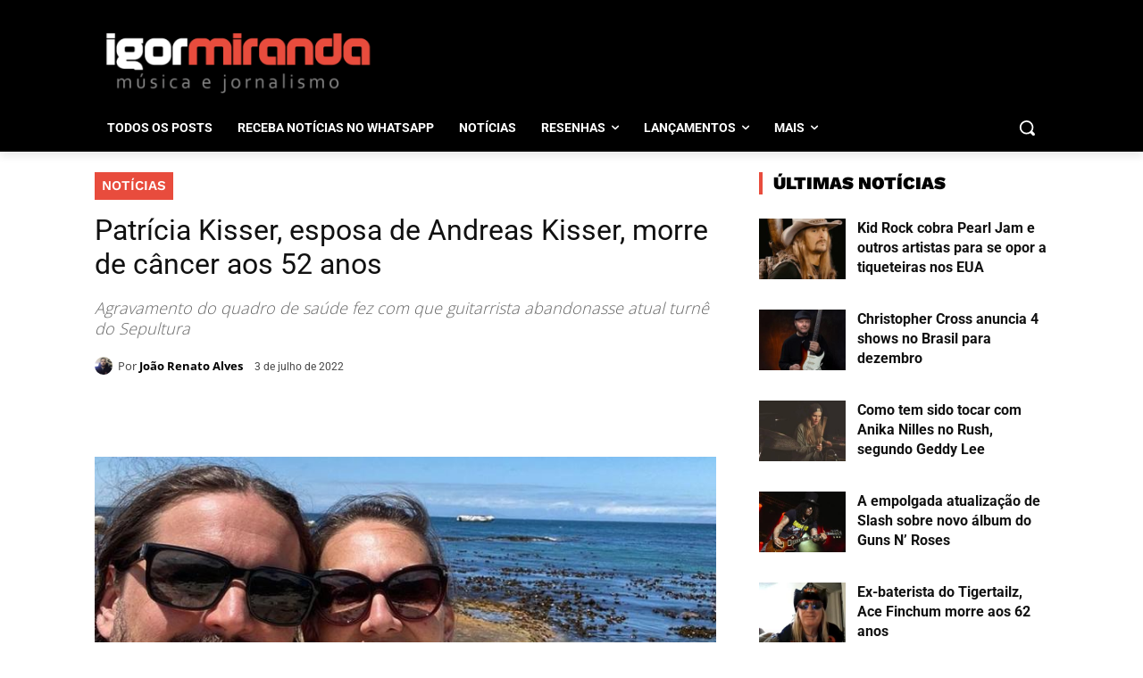

--- FILE ---
content_type: text/html; charset=UTF-8
request_url: https://igormiranda.com.br/2022/07/patricia-kisser-esposa-andreas-kisser-morte/
body_size: 71973
content:
<!DOCTYPE html>
<html lang="pt-BR"> <head><meta http-equiv="Content-Type" content="text/html;charset=UTF-8"><script type="378c6407038f9ae756f2049c-text/javascript">document.seraph_accel_usbpb=document.createElement;seraph_accel_izrbpb={add:function(b,a=10){void 0===this.a[a]&&(this.a[a]=[]);this.a[a].push(b)},a:{}}</script> <title>Patrícia Kisser, esposa de Andreas Kisser, morre de câncer aos 52 anos</title> <meta name="viewport" content="width=device-width, initial-scale=1.0"> <link rel="pingback" href="https://igormiranda.com.br/xmlrpc.php"> <meta name="robots" content="index, follow, max-image-preview:large, max-snippet:-1, max-video-preview:-1">  <link rel="icon" type="image/png" href="https://igormiranda.com.br/wp-content/uploads/2023/07/faviconn-igor-miranda.png"><link rel="apple-touch-icon" sizes="76x76" href="https://igormiranda.com.br/wp-content/uploads/2023/07/faviconn-igor-miranda.png"><link rel="apple-touch-icon" sizes="120x120" href="https://igormiranda.com.br/wp-content/uploads/2023/07/faviconn-igor-miranda.png"><link rel="apple-touch-icon" sizes="152x152" href="https://igormiranda.com.br/wp-content/uploads/2023/07/faviconn-igor-miranda.png"><link rel="apple-touch-icon" sizes="114x114" href="https://igormiranda.com.br/wp-content/uploads/2023/07/faviconn-igor-miranda.png"><link rel="apple-touch-icon" sizes="144x144" href="https://igormiranda.com.br/wp-content/uploads/2023/07/faviconn-igor-miranda.png"> <meta name="description" content="Patrícia Kisser, esposa do guitarrista do Sepultura, Andreas Kisser, morreu aos 52 anos de idade em decorrência de um câncer."> <link rel="canonical" href="https://igormiranda.com.br/2022/07/patricia-kisser-esposa-andreas-kisser-morte/"> <meta property="og:locale" content="pt_BR"> <meta property="og:type" content="article"> <meta property="og:title" content="Patrícia Kisser, esposa de Andreas Kisser, morre de câncer aos 52 anos"> <meta property="og:description" content="Patrícia Kisser, esposa do guitarrista do Sepultura, Andreas Kisser, morreu aos 52 anos de idade em decorrência de um câncer."> <meta property="og:url" content="https://igormiranda.com.br/2022/07/patricia-kisser-esposa-andreas-kisser-morte/"> <meta property="og:site_name" content="Igor Miranda"> <meta property="article:publisher" content="https://facebook.com/igormirandasite"> <meta property="article:author" content="https://www.facebook.com/VanDoHalen/"> <meta property="article:published_time" content="2022-07-03T16:55:19+00:00"> <meta property="og:image" content="https://igormiranda.com.br/wp-content/uploads/2022/07/andreas-kisser-patricia-kisser.jpg"> <meta property="og:image:width" content="1280"> <meta property="og:image:height" content="670"> <meta property="og:image:type" content="image/jpeg"> <meta name="author" content="João Renato Alves"> <meta name="twitter:card" content="summary_large_image"> <meta name="twitter:creator" content="@igormirandasite"> <meta name="twitter:site" content="@igormirandasite"> <script type="application/ld+json" class="yoast-schema-graph">{"@context":"https://schema.org","@graph":[{"@type":"Article","@id":"https://igormiranda.com.br/2022/07/patricia-kisser-esposa-andreas-kisser-morte/#article","isPartOf":{"@id":"https://igormiranda.com.br/2022/07/patricia-kisser-esposa-andreas-kisser-morte/"},"author":{"name":"João Renato Alves","@id":"https://igormiranda.com.br/#/schema/person/af813f7f67b846feefa992cfd300ce2f"},"headline":"Patrícia Kisser, esposa de Andreas Kisser, morre de câncer aos 52 anos","datePublished":"2022-07-03T16:55:19+00:00","mainEntityOfPage":{"@id":"https://igormiranda.com.br/2022/07/patricia-kisser-esposa-andreas-kisser-morte/"},"wordCount":971,"commentCount":0,"publisher":{"@id":"https://igormiranda.com.br/#organization"},"image":{"@id":"https://igormiranda.com.br/2022/07/patricia-kisser-esposa-andreas-kisser-morte/#primaryimage"},"thumbnailUrl":"https://igormiranda.com.br/wp-content/uploads/2022/07/andreas-kisser-patricia-kisser.jpg","keywords":["Andreas Kisser","Obituário","Patrícia Kisser"],"articleSection":["Notícias"],"inLanguage":"pt-BR","potentialAction":[{"@type":"CommentAction","name":"Comment","target":["https://igormiranda.com.br/2022/07/patricia-kisser-esposa-andreas-kisser-morte/#respond"]}],"copyrightYear":"2022","copyrightHolder":{"@id":"https://igormiranda.com.br/#organization"}},{"@type":"WebPage","@id":"https://igormiranda.com.br/2022/07/patricia-kisser-esposa-andreas-kisser-morte/","url":"https://igormiranda.com.br/2022/07/patricia-kisser-esposa-andreas-kisser-morte/","name":"Patrícia Kisser, esposa de Andreas Kisser, morre de câncer aos 52 anos","isPartOf":{"@id":"https://igormiranda.com.br/#website"},"primaryImageOfPage":{"@id":"https://igormiranda.com.br/2022/07/patricia-kisser-esposa-andreas-kisser-morte/#primaryimage"},"image":{"@id":"https://igormiranda.com.br/2022/07/patricia-kisser-esposa-andreas-kisser-morte/#primaryimage"},"thumbnailUrl":"https://igormiranda.com.br/wp-content/uploads/2022/07/andreas-kisser-patricia-kisser.jpg","datePublished":"2022-07-03T16:55:19+00:00","description":"Patrícia Kisser, esposa do guitarrista do Sepultura, Andreas Kisser, morreu aos 52 anos de idade em decorrência de um câncer.","breadcrumb":{"@id":"https://igormiranda.com.br/2022/07/patricia-kisser-esposa-andreas-kisser-morte/#breadcrumb"},"inLanguage":"pt-BR","potentialAction":[{"@type":"ReadAction","target":["https://igormiranda.com.br/2022/07/patricia-kisser-esposa-andreas-kisser-morte/"]}]},{"@type":"ImageObject","inLanguage":"pt-BR","@id":"https://igormiranda.com.br/2022/07/patricia-kisser-esposa-andreas-kisser-morte/#primaryimage","url":"https://igormiranda.com.br/wp-content/uploads/2022/07/andreas-kisser-patricia-kisser.jpg","contentUrl":"https://igormiranda.com.br/wp-content/uploads/2022/07/andreas-kisser-patricia-kisser.jpg","width":1280,"height":670},{"@type":"BreadcrumbList","@id":"https://igormiranda.com.br/2022/07/patricia-kisser-esposa-andreas-kisser-morte/#breadcrumb","itemListElement":[{"@type":"ListItem","position":1,"name":"Início","item":"https://igormiranda.com.br/"},{"@type":"ListItem","position":2,"name":"Notícias","item":"https://igormiranda.com.br/noticias/"},{"@type":"ListItem","position":3,"name":"Patrícia Kisser, esposa de Andreas Kisser, morre de câncer aos 52 anos"}]},{"@type":"WebSite","@id":"https://igormiranda.com.br/#website","url":"https://igormiranda.com.br/","name":"Igor Miranda","description":"Música e Jornalismo","publisher":{"@id":"https://igormiranda.com.br/#organization"},"potentialAction":[{"@type":"SearchAction","target":{"@type":"EntryPoint","urlTemplate":"https://igormiranda.com.br/?s={search_term_string}"},"query-input":{"@type":"PropertyValueSpecification","valueRequired":true,"valueName":"search_term_string"}}],"inLanguage":"pt-BR"},{"@type":"Organization","@id":"https://igormiranda.com.br/#organization","name":"Igor Miranda","url":"https://igormiranda.com.br/","logo":{"@type":"ImageObject","inLanguage":"pt-BR","@id":"https://igormiranda.com.br/#/schema/logo/image/","url":"https://www.igormiranda.com.br/wp-content/uploads/2023/07/faviconn-igor-miranda.png","contentUrl":"https://www.igormiranda.com.br/wp-content/uploads/2023/07/faviconn-igor-miranda.png","width":204,"height":204,"caption":"Igor Miranda"},"image":{"@id":"https://igormiranda.com.br/#/schema/logo/image/"},"sameAs":["https://facebook.com/igormirandasite","https://x.com/igormirandasite","https://www.instagram.com/igormirandasite","https://www.youtube.com/user/igormirandasite","https://beacons.ai/igormirandasite"],"publishingPrinciples":"https://igormiranda.com.br/privacidade/","ownershipFundingInfo":"https://igormiranda.com.br/sobre/"},{"@type":"Person","@id":"https://igormiranda.com.br/#/schema/person/af813f7f67b846feefa992cfd300ce2f","name":"João Renato Alves","image":{"@type":"ImageObject","inLanguage":"pt-BR","@id":"https://igormiranda.com.br/#/schema/person/image/","url":"https://secure.gravatar.com/avatar/94a0a6e3bdd0f0734b586a96be95369e354786b30f2316f3a7648c285630cd1f?s=96&d=mm&r=g","contentUrl":"https://secure.gravatar.com/avatar/94a0a6e3bdd0f0734b586a96be95369e354786b30f2316f3a7648c285630cd1f?s=96&d=mm&r=g","caption":"João Renato Alves"},"description":"João Renato Alves é jornalista graduado pela Universidade de Cruz Alta (RS) e pós-graduado em Comunicação e Mídias Digitais. Colabora com o Whiplash desde 2002 e administra as páginas da Van do Halen desde 2009. Começou a ouvir Rock na primeira metade dos anos 1990 e nunca mais parou.","sameAs":["https://twitter.com/vandohalen","https://www.facebook.com/VanDoHalen/","https://www.instagram.com/jrenato83/"],"url":"https://igormiranda.com.br/author/joaorenatoalves/"}]}</script> <link rel="dns-prefetch" href="//www.googletagmanager.com"> <link rel="dns-prefetch" href="//fonts.googleapis.com"> <link rel="alternate" type="application/rss+xml" title="Feed para Igor Miranda »" href="https://igormiranda.com.br/feed/"> <link rel="alternate" type="application/rss+xml" title="Feed de comentários para Igor Miranda »" href="https://igormiranda.com.br/comments/feed/"> <link rel="alternate" type="application/rss+xml" title="Feed de comentários para Igor Miranda » Patrícia Kisser, esposa de Andreas Kisser, morre de câncer aos 52 anos" href="https://igormiranda.com.br/2022/07/patricia-kisser-esposa-andreas-kisser-morte/feed/">             <script src="https://igormiranda.com.br/wp-includes/js/jquery/jquery.min.js?ver=3.7.1" id="jquery-core-js" type="o/js-lzl"></script> <script src="https://igormiranda.com.br/wp-includes/js/jquery/jquery-migrate.min.js?ver=3.4.1" id="jquery-migrate-js" type="o/js-lzl"></script> <script src="https://www.googletagmanager.com/gtag/js?id=GT-M3SMCQG" id="google_gtagjs-js" async type="o/js-lzl"></script> <script id="google_gtagjs-js-after" type="o/js-lzl">
/* <![CDATA[ */
window.dataLayer = window.dataLayer || [];function gtag(){dataLayer.push(arguments);}
gtag("set","linker",{"domains":["igormiranda.com.br"]});
gtag("js", new Date());
gtag("set", "developer_id.dZTNiMT", true);
gtag("config", "GT-M3SMCQG");
/* ]]> */
</script> <link rel="EditURI" type="application/rsd+xml" title="RSD" href="https://igormiranda.com.br/xmlrpc.php?rsd"> <link rel="alternate" title="oEmbed (JSON)" type="application/json+oembed" href="https://igormiranda.com.br/wp-json/oembed/1.0/embed?url=https%3A%2F%2Figormiranda.com.br%2F2022%2F07%2Fpatricia-kisser-esposa-andreas-kisser-morte%2F"> <link rel="alternate" title="oEmbed (XML)" type="text/xml+oembed" href="https://igormiranda.com.br/wp-json/oembed/1.0/embed?url=https%3A%2F%2Figormiranda.com.br%2F2022%2F07%2Fpatricia-kisser-esposa-andreas-kisser-morte%2F&amp;format=xml">  <meta name="generator" content="Site Kit by Google 1.163.0"> <script type="o/js-lzl">
        window.tdb_global_vars = {"wpRestUrl":"https:\/\/igormiranda.com.br\/wp-json\/","permalinkStructure":"\/%year%\/%monthnum%\/%postname%\/"};
        window.tdb_p_autoload_vars = {"isAjax":false,"isAdminBarShowing":false,"autoloadStatus":"off","origPostEditUrl":null};
    </script>   <meta name="google-site-verification" content="CYo201MhLjUpVCdDTe-sb9pbKjP7vta6XqosGcjQ_Ts"> <script id="td-generated-header-js" type="o/js-lzl">
    
    

	    var tdBlocksArray = []; //here we store all the items for the current page

	    // td_block class - each ajax block uses a object of this class for requests
	    function tdBlock() {
		    this.id = '';
		    this.block_type = 1; //block type id (1-234 etc)
		    this.atts = '';
		    this.td_column_number = '';
		    this.td_current_page = 1; //
		    this.post_count = 0; //from wp
		    this.found_posts = 0; //from wp
		    this.max_num_pages = 0; //from wp
		    this.td_filter_value = ''; //current live filter value
		    this.is_ajax_running = false;
		    this.td_user_action = ''; // load more or infinite loader (used by the animation)
		    this.header_color = '';
		    this.ajax_pagination_infinite_stop = ''; //show load more at page x
	    }

        // td_js_generator - mini detector
        ( function () {
            var htmlTag = document.getElementsByTagName("html")[0];

	        if ( navigator.userAgent.indexOf("MSIE 10.0") > -1 ) {
                htmlTag.className += ' ie10';
            }

            if ( !!navigator.userAgent.match(/Trident.*rv\:11\./) ) {
                htmlTag.className += ' ie11';
            }

	        if ( navigator.userAgent.indexOf("Edge") > -1 ) {
                htmlTag.className += ' ieEdge';
            }

            if ( /(iPad|iPhone|iPod)/g.test(navigator.userAgent) ) {
                htmlTag.className += ' td-md-is-ios';
            }

            var user_agent = navigator.userAgent.toLowerCase();
            if ( user_agent.indexOf("android") > -1 ) {
                htmlTag.className += ' td-md-is-android';
            }

            if ( -1 !== navigator.userAgent.indexOf('Mac OS X')  ) {
                htmlTag.className += ' td-md-is-os-x';
            }

            if ( /chrom(e|ium)/.test(navigator.userAgent.toLowerCase()) ) {
               htmlTag.className += ' td-md-is-chrome';
            }

            if ( -1 !== navigator.userAgent.indexOf('Firefox') ) {
                htmlTag.className += ' td-md-is-firefox';
            }

            if ( -1 !== navigator.userAgent.indexOf('Safari') && -1 === navigator.userAgent.indexOf('Chrome') ) {
                htmlTag.className += ' td-md-is-safari';
            }

            if( -1 !== navigator.userAgent.indexOf('IEMobile') ){
                htmlTag.className += ' td-md-is-iemobile';
            }

        })();

        var tdLocalCache = {};

        ( function () {
            "use strict";

            tdLocalCache = {
                data: {},
                remove: function (resource_id) {
                    delete tdLocalCache.data[resource_id];
                },
                exist: function (resource_id) {
                    return tdLocalCache.data.hasOwnProperty(resource_id) && tdLocalCache.data[resource_id] !== null;
                },
                get: function (resource_id) {
                    return tdLocalCache.data[resource_id];
                },
                set: function (resource_id, cachedData) {
                    tdLocalCache.remove(resource_id);
                    tdLocalCache.data[resource_id] = cachedData;
                }
            };
        })();

    
    
var td_viewport_interval_list=[{"limitBottom":767,"sidebarWidth":228},{"limitBottom":1018,"sidebarWidth":300},{"limitBottom":1140,"sidebarWidth":324}];
var tds_general_modal_image="yes";
var tds_general_modal_image_disable_mob="yes";
var tds_show_more_info="Show more info";
var tds_show_less_info="Show less info";
var tdc_is_installed="yes";
var tdc_domain_active=false;
var td_ajax_url="https:\/\/igormiranda.com.br\/wp-admin\/admin-ajax.php?td_theme_name=Newspaper&v=12.7.1";
var td_get_template_directory_uri="https:\/\/igormiranda.com.br\/wp-content\/plugins\/td-composer\/legacy\/common";
var tds_snap_menu="";
var tds_logo_on_sticky="";
var tds_header_style="";
var td_please_wait="Aguarde...";
var td_email_user_pass_incorrect="Usu\u00e1rio ou senha incorreta!";
var td_email_user_incorrect="E-mail ou nome de usu\u00e1rio incorreto!";
var td_email_incorrect="E-mail incorreto!";
var td_user_incorrect="Nome de usu\u00e1rio incorreto!";
var td_email_user_empty="E-mail ou nome de usu\u00e1rio vazio!";
var td_pass_empty="Passe vazio!";
var td_pass_pattern_incorrect="Padr\u00e3o de passagem inv\u00e1lido!";
var td_retype_pass_incorrect="Retyped Pass incorrect!";
var tds_more_articles_on_post_enable="";
var tds_more_articles_on_post_time_to_wait="";
var tds_more_articles_on_post_pages_distance_from_top=0;
var tds_captcha="";
var tds_theme_color_site_wide="#e84c3d";
var tds_smart_sidebar="";
var tdThemeName="Newspaper";
var tdThemeNameWl="Newspaper";
var td_magnific_popup_translation_tPrev="Anterior (Seta a esquerda )";
var td_magnific_popup_translation_tNext="Avan\u00e7ar (tecla de seta para a direita)";
var td_magnific_popup_translation_tCounter="%curr% de %total%";
var td_magnific_popup_translation_ajax_tError="O conte\u00fado de %url% n\u00e3o pode ser carregado.";
var td_magnific_popup_translation_image_tError="A imagem #%curr% n\u00e3o pode ser carregada.";
var tdBlockNonce="df43254c17";
var tdMobileMenu="enabled";
var tdMobileSearch="enabled";
var tdDateNamesI18n={"month_names":["janeiro","fevereiro","mar\u00e7o","abril","maio","junho","julho","agosto","setembro","outubro","novembro","dezembro"],"month_names_short":["jan","fev","mar","abr","maio","jun","jul","ago","set","out","nov","dez"],"day_names":["domingo","segunda-feira","ter\u00e7a-feira","quarta-feira","quinta-feira","sexta-feira","s\u00e1bado"],"day_names_short":["dom","seg","ter","qua","qui","sex","s\u00e1b"]};
var td_reset_pass_empty="Please enter a new password before proceeding.";
var td_reset_pass_confirm_empty="Please confirm the new password before proceeding.";
var td_reset_pass_not_matching="Please make sure that the passwords match.";
var tdb_modal_confirm="Save";
var tdb_modal_cancel="Cancel";
var tdb_modal_confirm_alt="Yes";
var tdb_modal_cancel_alt="No";
var td_deploy_mode="deploy";
var td_ad_background_click_link="";
var td_ad_background_click_target="";
</script>  <script type="o/js-lzl">
    (function(i, s, o, g, r, a, m) {
        i['GoogleAnalyticsObject'] = r;
        i[r] = i[r] || function() {
            (i[r].q = i[r].q || []).push(arguments)
        }, i[r].l = 1 * new
        Date();
        a = s.createElement(o), m = s.getElementsByTagName(o)[0];
        a.async = 1;
        a.src = g;
        m.parentNode.insertBefore(a, m)
    })(window, document, 'script', 'https://www.google-analytics.com/analytics.js', 'ga');

ga('create', 'G-358341723', 'auto');
ga('send', 'pageview');
</script> <script async src="https://cmp.optad360.io/items/b0525308-a04c-4664-ab99-f6a44a8203f2.min.js" type="o/js-lzl"></script> <script async src="https://get.optad360.io/sf/f5085082-5511-4592-a0f8-7cf079e294b7/plugin.min.js" type="o/js-lzl"></script> <script async src="https://pagead2.googlesyndication.com/pagead/js/adsbygoogle.js?client=ca-pub-8082671545242179" crossorigin="anonymous" type="o/js-lzl"></script> <script async src="https://s.clickiocdn.com/t/213557/360_light.js" type="o/js-lzl"></script><link rel="icon" href="https://igormiranda.com.br/wp-content/uploads/2023/07/faviconn-igor-miranda-80x80.png" sizes="32x32"> <link rel="icon" href="https://igormiranda.com.br/wp-content/uploads/2023/07/faviconn-igor-miranda.png" sizes="192x192"> <link rel="apple-touch-icon" href="https://igormiranda.com.br/wp-content/uploads/2023/07/faviconn-igor-miranda.png"> <meta name="msapplication-TileImage" content="https://igormiranda.com.br/wp-content/uploads/2023/07/faviconn-igor-miranda.png">  <noscript><style>.lzl{display:none!important;}</style></noscript><style>img.lzl,img.lzl-ing{opacity:0.01;}img.lzl-ed{transition:opacity .25s ease-in-out;}</style><style>img:is([sizes="auto" i],[sizes^="auto," i]){contain-intrinsic-size:3000px 1500px}</style><link rel="stylesheet/lzl-nc" href="data:text/css,"><noscript lzl=""><link rel="stylesheet" href="data:text/css,"></noscript><style id="wp-block-library-css-crit" media="all">@charset "UTF-8";.wp-block-button[style*=text-decoration] .wp-block-button__link{text-decoration:inherit}.wp-block-buttons[style*=text-decoration] .wp-block-button,.wp-block-buttons[style*=text-decoration] .wp-block-button__link{text-decoration:inherit}@media (min-width:782px){.wp-block-columns:not(.is-not-stacked-on-mobile)>.wp-block-column[style*=flex-basis]{flex-grow:0}}.wp-block-columns.is-not-stacked-on-mobile>.wp-block-column[style*=flex-basis]{flex-grow:0}.wp-block-embed{overflow-wrap:break-word}.wp-block-embed__wrapper{position:relative}h1.has-text-align-left[style*=writing-mode]:where([style*=vertical-lr]),h1.has-text-align-right[style*=writing-mode]:where([style*=vertical-rl]),h2.has-text-align-left[style*=writing-mode]:where([style*=vertical-lr]),h2.has-text-align-right[style*=writing-mode]:where([style*=vertical-rl]),h3.has-text-align-left[style*=writing-mode]:where([style*=vertical-lr]),h3.has-text-align-right[style*=writing-mode]:where([style*=vertical-rl]),h4.has-text-align-left[style*=writing-mode]:where([style*=vertical-lr]),h4.has-text-align-right[style*=writing-mode]:where([style*=vertical-rl]),h5.has-text-align-left[style*=writing-mode]:where([style*=vertical-lr]),h5.has-text-align-right[style*=writing-mode]:where([style*=vertical-rl]),h6.has-text-align-left[style*=writing-mode]:where([style*=vertical-lr]),h6.has-text-align-right[style*=writing-mode]:where([style*=vertical-rl]){rotate:180deg}.wp-block-image[style*=border-radius] img,.wp-block-image[style*=border-radius]>a{border-radius:inherit}@keyframes show-content-image{0%{visibility:hidden}99%{visibility:hidden}to{visibility:visible}}@keyframes turn-on-visibility{0%{opacity:0}to{opacity:1}}@keyframes turn-off-visibility{0%{opacity:1;visibility:visible}99%{opacity:0;visibility:visible}to{opacity:0;visibility:hidden}}@keyframes lightbox-zoom-in{0%{transform:translate(calc(( -100vw + var(--wp--lightbox-scrollbar-width) ) / 2 + var(--wp--lightbox-initial-left-position)),calc(-50vh + var(--wp--lightbox-initial-top-position))) scale(var(--wp--lightbox-scale))}to{transform:translate(-50%,-50%) scale(1)}}@keyframes lightbox-zoom-out{0%{transform:translate(-50%,-50%) scale(1);visibility:visible}99%{visibility:visible}to{transform:translate(calc(( -100vw + var(--wp--lightbox-scrollbar-width) ) / 2 + var(--wp--lightbox-initial-left-position)),calc(-50vh + var(--wp--lightbox-initial-top-position))) scale(var(--wp--lightbox-scale));visibility:hidden}}:where(.wp-block-latest-comments:not([style*=line-height] .wp-block-latest-comments__comment)){line-height:1.1}:where(.wp-block-latest-comments:not([style*=line-height] .wp-block-latest-comments__comment-excerpt p)){line-height:1.8}.has-dates :where(.wp-block-latest-comments:not([style*=line-height])),.has-excerpts :where(.wp-block-latest-comments:not([style*=line-height])){line-height:1.5}.wp-block-latest-comments[class*=-font-size] a,.wp-block-latest-comments[style*=font-size] a{font-size:inherit}ol,ul{box-sizing:border-box}@keyframes overlay-menu__fade-in-animation{0%{opacity:0;transform:translateY(.5em)}to{opacity:1;transform:translateY(0)}}p.has-text-align-left[style*="writing-mode:vertical-lr"],p.has-text-align-right[style*="writing-mode:vertical-rl"]{rotate:180deg}.wp-block-post-comments-form[style*=font-weight] :where(.comment-reply-title){font-weight:inherit}.wp-block-post-comments-form[style*=font-family] :where(.comment-reply-title){font-family:inherit}.wp-block-post-comments-form[class*=-font-size] :where(.comment-reply-title),.wp-block-post-comments-form[style*=font-size] :where(.comment-reply-title){font-size:inherit}.wp-block-post-comments-form[style*=line-height] :where(.comment-reply-title){line-height:inherit}.wp-block-post-comments-form[style*=font-style] :where(.comment-reply-title){font-style:inherit}.wp-block-post-comments-form[style*=letter-spacing] :where(.comment-reply-title){letter-spacing:inherit}.wp-block-post-navigation-link.has-text-align-left[style*="writing-mode: vertical-lr"],.wp-block-post-navigation-link.has-text-align-right[style*="writing-mode: vertical-rl"]{rotate:180deg}.wp-block-query-title,.wp-block-query-total,.wp-block-quote{box-sizing:border-box}.wp-block-quote{overflow-wrap:break-word}.wp-block-read-more:where(:not([style*=text-decoration])){text-decoration:none}.wp-block-read-more:where(:not([style*=text-decoration])):active,.wp-block-read-more:where(:not([style*=text-decoration])):focus{text-decoration:none}.wp-block-table table[style*=border-top-color] tr:first-child,.wp-block-table table[style*=border-top-color] tr:first-child td,.wp-block-table table[style*=border-top-color] tr:first-child th,.wp-block-table table[style*=border-top-color]>*,.wp-block-table table[style*=border-top-color]>* td,.wp-block-table table[style*=border-top-color]>* th{border-top-color:inherit}.wp-block-table table[style*=border-top-color] tr:not(:first-child){border-top-color:initial}.wp-block-table table[style*=border-right-color] td:last-child,.wp-block-table table[style*=border-right-color] th,.wp-block-table table[style*=border-right-color] tr,.wp-block-table table[style*=border-right-color]>*{border-right-color:inherit}.wp-block-table table[style*=border-bottom-color] tr:last-child,.wp-block-table table[style*=border-bottom-color] tr:last-child td,.wp-block-table table[style*=border-bottom-color] tr:last-child th,.wp-block-table table[style*=border-bottom-color]>*,.wp-block-table table[style*=border-bottom-color]>* td,.wp-block-table table[style*=border-bottom-color]>* th{border-bottom-color:inherit}.wp-block-table table[style*=border-bottom-color] tr:not(:last-child){border-bottom-color:initial}.wp-block-table table[style*=border-left-color] td:first-child,.wp-block-table table[style*=border-left-color] th,.wp-block-table table[style*=border-left-color] tr,.wp-block-table table[style*=border-left-color]>*{border-left-color:inherit}.wp-block-table table[style*=border-style] td,.wp-block-table table[style*=border-style] th,.wp-block-table table[style*=border-style] tr,.wp-block-table table[style*=border-style]>*{border-style:inherit}.wp-block-table table[style*=border-width] td,.wp-block-table table[style*=border-width] th,.wp-block-table table[style*=border-width] tr,.wp-block-table table[style*=border-width]>*{border-style:inherit;border-width:inherit}:root{--wp--preset--font-size--normal:16px;--wp--preset--font-size--huge:42px}html :where([style*=border-top-color]){border-top-style:solid}html :where([style*=border-right-color]){border-right-style:solid}html :where([style*=border-bottom-color]){border-bottom-style:solid}html :where([style*=border-left-color]){border-left-style:solid}html :where([style*=border-width]){border-style:solid}html :where([style*=border-top-width]){border-top-style:solid}html :where([style*=border-right-width]){border-right-style:solid}html :where([style*=border-bottom-width]){border-bottom-style:solid}html :where([style*=border-left-width]){border-left-style:solid}html :where(img[class*=wp-image-]){height:auto;max-width:100%}:where(figure){margin:0 0 1em}</style><link rel="stylesheet/lzl-nc" id="wp-block-library-css" href="https://igormiranda.com.br/wp-content/cache/seraphinite-accelerator/s/m/d/css/5d60efee73d726cbb37c9f0b0e7e6016.1aadc.css" media="all"><noscript lzl=""><link rel="stylesheet" href="https://igormiranda.com.br/wp-content/cache/seraphinite-accelerator/s/m/d/css/5d60efee73d726cbb37c9f0b0e7e6016.1aadc.css" media="all"></noscript><style id="classic-theme-styles-inline-css"></style><link id="classic-theme-styles-inline-css-nonCrit" rel="stylesheet/lzl-nc" href="/wp-content/cache/seraphinite-accelerator/s/m/d/css/20b431ab6ecd62bdb35135b32eb9456a.100.css"><noscript lzl=""><link rel="stylesheet" href="/wp-content/cache/seraphinite-accelerator/s/m/d/css/20b431ab6ecd62bdb35135b32eb9456a.100.css"></noscript><style id="global-styles-inline-css">:root{--wp--preset--aspect-ratio--square:1;--wp--preset--aspect-ratio--4-3:4/3;--wp--preset--aspect-ratio--3-4:3/4;--wp--preset--aspect-ratio--3-2:3/2;--wp--preset--aspect-ratio--2-3:2/3;--wp--preset--aspect-ratio--16-9:16/9;--wp--preset--aspect-ratio--9-16:9/16;--wp--preset--color--black:#000;--wp--preset--color--cyan-bluish-gray:#abb8c3;--wp--preset--color--white:#fff;--wp--preset--color--pale-pink:#f78da7;--wp--preset--color--vivid-red:#cf2e2e;--wp--preset--color--luminous-vivid-orange:#ff6900;--wp--preset--color--luminous-vivid-amber:#fcb900;--wp--preset--color--light-green-cyan:#7bdcb5;--wp--preset--color--vivid-green-cyan:#00d084;--wp--preset--color--pale-cyan-blue:#8ed1fc;--wp--preset--color--vivid-cyan-blue:#0693e3;--wp--preset--color--vivid-purple:#9b51e0;--wp--preset--gradient--vivid-cyan-blue-to-vivid-purple:linear-gradient(135deg,rgba(6,147,227,1) 0%,#9b51e0 100%);--wp--preset--gradient--light-green-cyan-to-vivid-green-cyan:linear-gradient(135deg,#7adcb4 0%,#00d082 100%);--wp--preset--gradient--luminous-vivid-amber-to-luminous-vivid-orange:linear-gradient(135deg,rgba(252,185,0,1) 0%,rgba(255,105,0,1) 100%);--wp--preset--gradient--luminous-vivid-orange-to-vivid-red:linear-gradient(135deg,rgba(255,105,0,1) 0%,#cf2e2e 100%);--wp--preset--gradient--very-light-gray-to-cyan-bluish-gray:linear-gradient(135deg,#eee 0%,#a9b8c3 100%);--wp--preset--gradient--cool-to-warm-spectrum:linear-gradient(135deg,#4aeadc 0%,#9778d1 20%,#cf2aba 40%,#ee2c82 60%,#fb6962 80%,#fef84c 100%);--wp--preset--gradient--blush-light-purple:linear-gradient(135deg,#ffceec 0%,#9896f0 100%);--wp--preset--gradient--blush-bordeaux:linear-gradient(135deg,#fecda5 0%,#fe2d2d 50%,#6b003e 100%);--wp--preset--gradient--luminous-dusk:linear-gradient(135deg,#ffcb70 0%,#c751c0 50%,#4158d0 100%);--wp--preset--gradient--pale-ocean:linear-gradient(135deg,#fff5cb 0%,#b6e3d4 50%,#33a7b5 100%);--wp--preset--gradient--electric-grass:linear-gradient(135deg,#caf880 0%,#71ce7e 100%);--wp--preset--gradient--midnight:linear-gradient(135deg,#020381 0%,#2874fc 100%);--wp--preset--font-size--small:11px;--wp--preset--font-size--medium:20px;--wp--preset--font-size--large:32px;--wp--preset--font-size--x-large:42px;--wp--preset--font-size--regular:15px;--wp--preset--font-size--larger:50px;--wp--preset--spacing--20:.44rem;--wp--preset--spacing--30:.67rem;--wp--preset--spacing--40:1rem;--wp--preset--spacing--50:1.5rem;--wp--preset--spacing--60:2.25rem;--wp--preset--spacing--70:3.38rem;--wp--preset--spacing--80:5.06rem;--wp--preset--shadow--natural:6px 6px 9px rgba(0,0,0,.2);--wp--preset--shadow--deep:12px 12px 50px rgba(0,0,0,.4);--wp--preset--shadow--sharp:6px 6px 0px rgba(0,0,0,.2);--wp--preset--shadow--outlined:6px 6px 0px -3px rgba(255,255,255,1),6px 6px rgba(0,0,0,1);--wp--preset--shadow--crisp:6px 6px 0px rgba(0,0,0,1)}</style><link id="global-styles-inline-css-nonCrit" rel="stylesheet/lzl-nc" href="/wp-content/cache/seraphinite-accelerator/s/m/d/css/28b888b54d8b0f0d30da14539989c003.1712.css"><noscript lzl=""><link rel="stylesheet" href="/wp-content/cache/seraphinite-accelerator/s/m/d/css/28b888b54d8b0f0d30da14539989c003.1712.css"></noscript><style id="contact-form-7-css-crit" media="all">.wpcf7 .screen-reader-response{position:absolute;overflow:hidden;clip:rect(1px,1px,1px,1px);clip-path:inset(50%);height:1px;width:1px;margin:-1px;padding:0;border:0;word-wrap:normal!important}.wpcf7 .hidden-fields-container{display:none}.wpcf7 form .wpcf7-response-output{margin:2em .5em 1em;padding:.2em 1em;border:2px solid #00a0d2}.wpcf7 form.init .wpcf7-response-output,.wpcf7 form.resetting .wpcf7-response-output,.wpcf7 form.submitting .wpcf7-response-output{display:none}.wpcf7-form-control-wrap{position:relative}@keyframes spin{from{transform:rotate(0deg)}to{transform:rotate(360deg)}}@keyframes blink{from{opacity:0}50%{opacity:1}to{opacity:0}}.wpcf7 [inert]{opacity:.5}.wpcf7 input[type=file]{cursor:pointer}.wpcf7 input[type=file]:disabled{cursor:default}.wpcf7 .wpcf7-submit:disabled{cursor:not-allowed}.wpcf7 input[type=url],.wpcf7 input[type=email],.wpcf7 input[type=tel]{direction:ltr}</style><link rel="stylesheet/lzl-nc" id="contact-form-7-css" href="https://igormiranda.com.br/wp-content/cache/seraphinite-accelerator/s/m/d/css/60c0ed3ef77c50df07dc99380a96b6c8.5de.css" media="all"><noscript lzl=""><link rel="stylesheet" href="https://igormiranda.com.br/wp-content/cache/seraphinite-accelerator/s/m/d/css/60c0ed3ef77c50df07dc99380a96b6c8.5de.css" media="all"></noscript><style id="td-plugin-multi-purpose-css-crit" media="all">.clearfix{*zoom:1}.clearfix:after,.clearfix:before{display:table;content:"";line-height:0}.clearfix:after{clear:both}.tdm-title{font-size:36px;line-height:47px;font-weight:400;margin-top:10px;margin-bottom:26px;color:#111;-webkit-transition:all .2s ease;transition:all .2s ease}@media (max-width:767px){.tdm-title{font-size:35px;line-height:39px}}.tds-title .tdm-title{display:inline-block}.tdm-title-md{font-size:28px;line-height:36px;font-weight:400}@media (min-width:1019px) and (max-width:1140px){.tdm-title-md{font-size:26px;line-height:32px}}@media (min-width:768px) and (max-width:1018px){.tdm-title-md{font-size:24px;line-height:30px}}.tdm-descr{font-family:var(--td_default_google_font_1,"Open Sans","Open Sans Regular",sans-serif);font-size:16px;line-height:28px;color:#666;margin-bottom:30px}@media (max-width:1018px){.tdm-descr{font-size:15px;line-height:24px}}@media (min-width:768px) and (max-width:1018px){.tdm-descr{margin-bottom:25px}}@media (max-width:767px){.tdm-descr{margin-bottom:20px}}[data-mfp-src]{cursor:pointer}[data-scroll-to-class]{cursor:pointer}[class*=" tdm-icon-"]:before,[class*=" tdm-icons"]:before,[class^=tdm-icon-]:before,[class^=tdm-icons]:before{font-family:"multipurpose"!important;speak:none;font-style:normal;font-weight:400;font-variant:normal;text-transform:none;line-height:1;text-align:center;-webkit-font-smoothing:antialiased;-moz-osx-font-smoothing:grayscale}[class*=tdm-icon-]{line-height:1;text-align:center;display:inline-block}[class*=tdm-icons]{line-height:1;text-align:center;display:inline-block;cursor:default}</style><link rel="stylesheet/lzl-nc" id="td-plugin-multi-purpose-css" href="https://igormiranda.com.br/wp-content/cache/seraphinite-accelerator/s/m/d/css/4cfa6487695fdfc27a683feba6c51d81.86ee.css" media="all"><noscript lzl=""><link rel="stylesheet" href="https://igormiranda.com.br/wp-content/cache/seraphinite-accelerator/s/m/d/css/4cfa6487695fdfc27a683feba6c51d81.86ee.css" media="all"></noscript><link rel="stylesheet/lzl-nc" id="google-fonts-style-css" href="data:text/css," media="all"><noscript lzl=""><link rel="stylesheet" href="data:text/css," media="all"></noscript><style id="tds-front-css-crit" media="all">@-webkit-keyframes tds-s-content-spinner{0%{-webkit-transform:rotate(0);transform:rotate(0)}100%{-webkit-transform:rotate(360deg);transform:rotate(360deg)}}@keyframes tds-s-content-spinner{0%{-webkit-transform:rotate(0);transform:rotate(0)}100%{-webkit-transform:rotate(360deg);transform:rotate(360deg)}}</style><link rel="stylesheet/lzl-nc" id="tds-front-css" href="https://igormiranda.com.br/wp-content/cache/seraphinite-accelerator/s/m/d/css/261d538502a318c5e9f5e9c97937f08d.a1e7.css" media="all"><noscript lzl=""><link rel="stylesheet" href="https://igormiranda.com.br/wp-content/cache/seraphinite-accelerator/s/m/d/css/261d538502a318c5e9f5e9c97937f08d.a1e7.css" media="all"></noscript><style id="td-theme-css-crit" media="all">:root{--td_theme_color:#4db2ec;--td_grid_border_color:#ededed;--td_black:#222;--td_text_color:#111;--td_default_google_font_1:"Open Sans","Open Sans Regular",sans-serif;--td_default_google_font_2:"Roboto",sans-serif}.clearfix{*zoom:1}.clearfix:before,.clearfix:after{display:table;content:"";line-height:0}.clearfix:after{clear:both}html{font-family:sans-serif;-ms-text-size-adjust:100%;-webkit-text-size-adjust:100%}body{margin:0}article,aside,details,figcaption,figure,footer,header,hgroup,main,menu,nav,section,summary{display:block}[hidden],template{display:none}a{background-color:transparent}a:active,a:hover{outline:0}abbr[title]{border-bottom:1px dotted}b,strong{font-weight:700}small{font-size:80%}img{border:0}svg:not(:root){overflow:hidden}figure{margin:0}button,input,optgroup,select,textarea{color:inherit;font:inherit;margin:0}button{overflow:visible}button,select{text-transform:none}button,html input[type=button],input[type=reset],input[type=submit]{-webkit-appearance:button;cursor:pointer}button[disabled],html input[disabled]{cursor:default}button::-moz-focus-inner,input::-moz-focus-inner{border:0;padding:0}input{line-height:normal}input[type=checkbox],input[type=radio]{box-sizing:border-box;padding:0}input[type=number]::-webkit-inner-spin-button,input[type=number]::-webkit-outer-spin-button{height:auto}input[type=search]{-webkit-appearance:textfield;-moz-box-sizing:content-box;-webkit-box-sizing:content-box;box-sizing:content-box}input[type=search]::-webkit-search-cancel-button,input[type=search]::-webkit-search-decoration{-webkit-appearance:none}fieldset{border:1px solid #c0c0c0;margin:0 2px;padding:.35em .625em .75em}textarea{overflow:auto}*{-webkit-box-sizing:border-box;-moz-box-sizing:border-box;box-sizing:border-box}*:before,*:after{-webkit-box-sizing:border-box;-moz-box-sizing:border-box;box-sizing:border-box}img{max-width:100%;height:auto}.td-main-content-wrap,.td-category-grid{background-color:#fff}.td-page-meta{display:none}.td-container,.tdc-row,.tdc-row-composer{width:1068px;margin-right:auto;margin-left:auto}.td-container:before,.tdc-row:before,.tdc-row-composer:before,.td-container:after,.tdc-row:after,.tdc-row-composer:after{display:table;content:"";line-height:0}.td-container:after,.tdc-row:after,.tdc-row-composer:after{clear:both}.tdc-row[class*=stretch_row]>.td-pb-row>.td-element-style,.tdc-row-composer[class*=stretch_row]>.td-pb-row>.td-element-style{width:100vw!important;left:50%!important;transform:translateX(-50%)!important}@media (max-width:767px){.td-pb-row>.td-element-style{width:100vw!important;left:50%!important;transform:translateX(-50%)!important}}.td-pb-row{*zoom:1;margin-right:-24px;margin-left:-24px;position:relative}.td-pb-row:before,.td-pb-row:after{display:table;content:""}.td-pb-row:after{clear:both}.td-pb-row [class*=td-pb-span]{display:block;min-height:1px;float:left;padding-right:24px;padding-left:24px;position:relative}@media (min-width:1019px) and (max-width:1140px){.td-pb-row [class*=td-pb-span]{padding-right:20px;padding-left:20px}}@media (min-width:768px) and (max-width:1018px){.td-pb-row [class*=td-pb-span]{padding-right:14px;padding-left:14px}}@media (max-width:767px){.td-pb-row [class*=td-pb-span]{padding-right:0;padding-left:0;float:none;width:100%}}.td-ss-main-sidebar,.td-ss-row .td-pb-span4 .wpb_wrapper{-webkit-backface-visibility:hidden;-webkit-perspective:1000}.td-pb-span4{width:33.33333333%}.td-pb-span8{width:66.66666667%}.td-pb-span12{width:100%}.wpb_row{margin-bottom:0}.vc_row .vc_column-inner{padding-left:0;padding-right:0}.td-block-row{*zoom:1;margin-left:-24px;margin-right:-24px}.td-block-row:before,.td-block-row:after{display:table;content:""}.td-block-row:after{clear:both}.td-block-row [class*=td-block-span]{display:block;min-height:1px;float:left;padding-right:24px;padding-left:24px}@media (min-width:1019px) and (max-width:1140px){.td-block-row [class*=td-block-span]{padding-right:20px;padding-left:20px}}@media (min-width:768px) and (max-width:1018px){.td-block-row [class*=td-block-span]{padding-right:14px;padding-left:14px}}@media (max-width:767px){.td-block-row [class*=td-block-span]{padding-right:0;padding-left:0;float:none;width:100%}}.td-block-span12{width:100%}@media (min-width:1019px) and (max-width:1140px){.td-container,.tdc-row,.tdc-row-composer{width:980px}.td-pb-row,.td-block-row{margin-right:-20px;margin-left:-20px}}@media (min-width:768px) and (max-width:1018px){.td-container,.tdc-row,.tdc-row-composer{width:740px}.td-pb-row,.td-block-row{margin-right:-14px;margin-left:-14px}}@media (max-width:767px){.td-container,.tdc-row,.tdc-row-composer{width:100%;padding-left:20px;padding-right:20px}.td-pb-row,.td-block-row{width:100%;margin-left:0;margin-right:0}}@media (min-width:768px){.td-drop-down-search .td-search-form{margin:20px}}#td-outer-wrap{overflow:hidden}@media (max-width:767px){#td-outer-wrap{margin:auto;width:100%;-webkit-transition:transform .7s ease;transition:transform .7s ease;-webkit-transform-origin:50% 200px 0;transform-origin:50% 200px 0}}.td-menu-background{background-repeat:var(--td_mobile_background_repeat,no-repeat);background-size:var(--td_mobile_background_size,cover);background-position:var(--td_mobile_background_size,center top);position:fixed;top:0;display:block;width:100%;height:113%;z-index:9999;visibility:hidden;transform:translate3d(-100%,0,0);-webkit-transform:translate3d(-100%,0,0)}.td-menu-background:before{content:"";width:100%;height:100%;position:absolute;top:0;left:0;opacity:.98;background:#313b45;background:-webkit-gradient(left top,left bottom,color-stop(0%,var(--td_mobile_gradient_one_mob,#313b45)),color-stop(100%,var(--td_mobile_gradient_two_mob,#3393b8)));background:linear-gradient(to bottom,var(--td_mobile_gradient_one_mob,#313b45) 0%,var(--td_mobile_gradient_two_mob,#3393b8) 100%);filter:progid:DXImageTransform.Microsoft.gradient(startColorstr="var(--td_mobile_gradient_one_mob, #313b45)",endColorstr="var(--td_mobile_gradient_two_mob, #3393b8)",GradientType=0)}#td-mobile-nav{padding:0;position:fixed;width:100%;height:calc(100% + 1px);top:0;z-index:9999;visibility:hidden;transform:translate3d(-99%,0,0);-webkit-transform:translate3d(-99%,0,0);left:-1%;font-family:-apple-system,".SFNSText-Regular","San Francisco","Roboto","Segoe UI","Helvetica Neue","Lucida Grande",sans-serif}#td-mobile-nav{height:1px;overflow:hidden}#td-mobile-nav .td-menu-socials{padding:0 65px 0 20px;overflow:hidden;height:60px}.td-mobile-close{position:absolute;right:1px;top:0;z-index:1000}.td-mobile-close .td-icon-close-mobile{height:70px;width:70px;line-height:70px;font-size:21px;color:var(--td_mobile_text_color,#fff);top:4px;position:relative}.td-mobile-content{padding:20px 20px 0}.td-mobile-container{padding-bottom:20px;position:relative}.td-mobile-content ul{list-style:none;margin:0;padding:0}.td-mobile-content li{float:none;margin-left:0;-webkit-touch-callout:none;-webkit-user-select:none;user-select:none}.td-mobile-content li a{display:block;line-height:21px;font-size:21px;color:var(--td_mobile_text_color,#fff);margin-left:0;padding:12px 30px 12px 12px;font-weight:700}.td-mobile-content .td-icon-menu-right{display:none;position:absolute;cursor:pointer;top:10px;right:-4px;z-index:1000;font-size:14px;padding:6px 12px;float:right;color:var(--td_mobile_text_color,#fff);-webkit-transform-origin:50% 48% 0px;transform-origin:50% 48% 0px;-webkit-transition:transform .3s ease;transition:transform .3s ease;transform:rotate(-90deg);-webkit-transform:rotate(-90deg)}.td-mobile-content .td-icon-menu-right:before{content:""}.td-mobile-content .sub-menu{max-height:0;overflow:hidden;opacity:0;-webkit-transition:max-height .5s cubic-bezier(.77,0,.175,1),opacity .5s cubic-bezier(.77,0,.175,1);transition:max-height .5s cubic-bezier(.77,0,.175,1),opacity .5s cubic-bezier(.77,0,.175,1)}.td-mobile-content .sub-menu a{padding:9px 26px 9px 36px!important;line-height:19px;font-size:16px;font-weight:400}.td-mobile-content .menu-item-has-children a{width:100%;z-index:1}.td-mobile-container{opacity:1}.td-search-wrap-mob{padding:0;position:absolute;width:100%;height:auto;top:0;text-align:center;z-index:9999;visibility:hidden;color:var(--td_mobile_text_color,#fff);font-family:-apple-system,".SFNSText-Regular","San Francisco","Roboto","Segoe UI","Helvetica Neue","Lucida Grande",sans-serif}.td-search-wrap-mob .td-drop-down-search{opacity:0;visibility:hidden;-webkit-transition:all .5s ease 0s;transition:all .5s ease 0s;-webkit-backface-visibility:hidden;position:relative}.td-search-wrap-mob #td-header-search-mob{color:var(--td_mobile_text_color,#fff);font-weight:700;font-size:26px;height:40px;line-height:36px;border:0;background:0 0;outline:0;margin:8px 0;padding:0;text-align:center}.td-search-wrap-mob .td-search-input{margin:0 5%;position:relative}.td-search-wrap-mob .td-search-input span{opacity:.8;font-size:12px}.td-search-wrap-mob .td-search-input:before,.td-search-wrap-mob .td-search-input:after{content:"";position:absolute;display:block;width:100%;height:1px;background-color:var(--td_mobile_text_color,#fff);bottom:0;left:0;opacity:.2}.td-search-wrap-mob .td-search-input:after{opacity:.8;transform:scaleX(0);-webkit-transform:scaleX(0);-webkit-transition:transform .5s ease .8s;transition:transform .5s ease .8s}.td-search-wrap-mob .td-search-form{margin-bottom:30px}.td-search-background{background-repeat:no-repeat;background-size:cover;background-position:center top;position:fixed;top:0;display:block;width:100%;height:113%;z-index:9999;-webkit-transition:all .5s cubic-bezier(.79,.14,.15,.86);transition:all .5s cubic-bezier(.79,.14,.15,.86);transform:translate3d(100%,0,0);-webkit-transform:translate3d(100%,0,0);visibility:hidden}.td-search-background:before{content:"";width:100%;height:100%;position:absolute;top:0;left:0;opacity:.98;background:#313b45;background:-webkit-gradient(left top,left bottom,color-stop(0%,var(--td_mobile_gradient_one_mob,#313b45)),color-stop(100%,var(--td_mobile_gradient_two_mob,#3393b8)));background:linear-gradient(to bottom,var(--td_mobile_gradient_one_mob,#313b45) 0%,var(--td_mobile_gradient_two_mob,#3393b8) 100%);filter:progid:DXImageTransform.Microsoft.gradient(startColorstr="var(--td_mobile_gradient_one_mob, #313b45)",endColorstr="var(--td_mobile_gradient_two_mob, #3393b8)",GradientType=0)}.td-search-close{text-align:right;z-index:1000}.td-search-close .td-icon-close-mobile{height:70px;width:70px;line-height:70px;font-size:21px;color:var(--td_mobile_text_color,#fff);position:relative;top:4px;right:0}body{font-family:Verdana,BlinkMacSystemFont,-apple-system,"Segoe UI",Roboto,Oxygen,Ubuntu,Cantarell,"Open Sans","Helvetica Neue",sans-serif;font-size:14px;line-height:21px}p{margin-top:0;margin-bottom:21px}a:active,a:focus{outline:none}a{color:var(--td_theme_color,#4db2ec);text-decoration:none}ul,ol{padding:0}ul li,ol li{line-height:24px;margin-left:21px}h1,h2,h3,h4,h5,h6{font-family:var(--td_default_google_font_2,"Roboto",sans-serif);color:var(--td_text_color,#111);font-weight:400;margin:6px 0}h1>a,h2>a,h3>a,h4>a,h5>a,h6>a{color:var(--td_text_color,#111)}div.td-block-title{font-family:var(--td_default_google_font_2,"Roboto",sans-serif);color:var(--td_text_color,#111)}h1{font-size:32px;line-height:40px;margin-top:33px;margin-bottom:23px}h3{font-size:22px;line-height:30px;margin-top:27px;margin-bottom:17px}h4{font-size:19px;line-height:29px;margin-top:24px;margin-bottom:14px}textarea{font-size:12px;line-height:21px;color:#444;border:1px solid #e1e1e1;width:100%;max-width:100%;height:168px;min-height:168px;padding:6px 9px}@media (max-width:767px){textarea{font-size:16px}}textarea:active,textarea:focus{border-color:#b0b0b0!important}textarea:focus,input:focus,input[type]:focus{outline:0 none}input[type=submit]{font-family:var(--td_default_google_font_2,"Roboto",sans-serif);font-size:13px;background-color:var(--td_black,#222);border-radius:0;color:#fff;border:none;padding:8px 15px;font-weight:500;-webkit-transition:background-color .4s;transition:background-color .4s}input[type=submit]:hover{background-color:var(--td_theme_color,#4db2ec)}input[type=text],input[type=url],input[type=tel],input[type=email]{font-size:12px;line-height:21px;color:#444;border:1px solid #e1e1e1;width:100%;max-width:100%;height:34px;padding:3px 9px}@media (max-width:767px){input[type=text],input[type=url],input[type=tel],input[type=email]{font-size:16px}}input[type=text]:active,input[type=url]:active,input[type=tel]:active,input[type=email]:active,input[type=text]:focus,input[type=url]:focus,input[type=tel]:focus,input[type=email]:focus{border-color:#b0b0b0!important}input[type=password]{width:100%;position:relative;top:0;display:inline-table;vertical-align:middle;font-size:12px;line-height:21px;color:#444;border:1px solid #ccc;max-width:100%;height:34px;padding:3px 9px;margin-bottom:10px}@media (max-width:767px){input[type=password]{font-size:16px}}.tagdiv-type{font-size:15px;line-height:1.74;color:#222}.tagdiv-type .wp-block-embed{margin-bottom:26px}.tagdiv-type a:hover{text-decoration:underline}.tagdiv-type ul,.tagdiv-type ol{margin-bottom:26px}.tagdiv-type ul li:not(.blocks-gallery-item):not(.wp-block-navigation-item),.tagdiv-type ol li:not(.blocks-gallery-item):not(.wp-block-navigation-item){line-height:inherit;margin-bottom:10px}.tagdiv-type ul li:not(.blocks-gallery-item):not(.wp-block-navigation-item):last-child,.tagdiv-type ol li:not(.blocks-gallery-item):not(.wp-block-navigation-item):last-child{margin-bottom:0}.tagdiv-type li[style="text-align: center;"],.tagdiv-type li[style="text-align: right;"]{list-style-position:inside;margin-left:-21px}.tagdiv-type p{margin-bottom:26px}.tagdiv-type blockquote{padding:0;position:relative;border-left:none;margin:40px 5% 38px;font-style:italic;text-align:center}@media (max-width:767px){.tagdiv-type blockquote{margin:20px 3% 18px}}.tagdiv-type blockquote p{font-family:var(--td_default_google_font_2,"Roboto",sans-serif);font-size:32px;line-height:40px;font-weight:400;text-transform:uppercase;color:var(--td_theme_color,#4db2ec);word-wrap:break-word}@media (min-width:768px) and (max-width:1018px){.tagdiv-type blockquote p{font-size:24px;line-height:32px}}@media (max-width:767px){.tagdiv-type blockquote p{font-size:22px;line-height:30px}}.entry-title a:hover,.td-post-category:hover,.widget a:hover,.td_block_wrap a:hover{text-decoration:none!important}.td_module_wrap{position:relative;padding-bottom:35px}.td_module_wrap .entry-title{font-size:21px;line-height:25px;margin:0 0 6px}.td_module_wrap:hover .entry-title a{color:var(--td_theme_color,#4db2ec)}.entry-title{word-wrap:break-word}.td-module-thumb{position:relative;margin-bottom:13px}.td-module-thumb .entry-thumb{display:block}.td-module-meta-info{font-family:var(--td_default_google_font_1,"Open Sans","Open Sans Regular",sans-serif);font-size:11px;margin-bottom:7px;line-height:1;min-height:17px}.td-post-date{color:#767676;display:inline-block;position:relative;top:2px}.td-post-category{font-family:var(--td_default_google_font_1,"Open Sans","Open Sans Regular",sans-serif);font-size:10px;font-weight:600;line-height:1;background-color:var(--td_black,#222);color:#fff;margin-right:5px;padding:3px 6px 4px;display:block;vertical-align:top;transition:all .2s ease;-webkit-transition:all .2s ease}.td-post-category:hover{background-color:var(--td_theme_color,#4db2ec)}.td-block-title span,.td-block-title a{display:inline-block}.td-main-content-wrap{padding-bottom:40px}@media (max-width:767px){.td-main-content-wrap{padding-bottom:26px}}.td-pb-span4 .wpb_wrapper,.td-ss-main-sidebar{perspective:unset!important}.post{background-color:var(--td_container_transparent,#fff)}.td-post-content p:empty{display:none}.td-post-content{margin-top:21px;padding-bottom:16px}@media (max-width:767px){.td-post-content{margin-top:16px}}.td-post-content p{word-wrap:break-word}.comment-respond{margin-bottom:21px}@media (max-width:767px){.comment-respond{margin-left:0!important}}.single .comments{margin-bottom:48px;padding-top:10px;margin-top:-10px}#reply-title{font-size:16px;font-weight:700;margin-bottom:7px;margin-top:10px}#cancel-comment-reply-link{font-size:12px;font-weight:400;color:var(--td_text_color,#111);margin-left:10px}#cancel-comment-reply-link:hover{color:var(--td_theme_color,#4db2ec)}@media (max-width:767px){.comments .comment-form .submit{width:100%;font-size:15px;font-weight:700;padding:15px 0;text-transform:uppercase}}.comments{clear:both}.comment-form .td-warning-comment,.comment-form .td-warning-author,.comment-form .td-warning-email,.comment-form .td-warning-email-error,.comment-form .td-warning-captcha,.comment-form .td-warning-captcha-score{display:none}.comment-form textarea{display:block}.td-form-comment,.td-form-author,.td-form-email,.td-form-url{margin-top:0;margin-bottom:21px}.comment-form-cookies-consent label{margin-left:8px}.comment-form-cookies-consent *{vertical-align:middle}[class^=td-icon-]:before,[class*=" td-icon-"]:before{font-family:"newspaper";speak:none;font-style:normal;font-weight:400;font-variant:normal;text-transform:none;line-height:1;text-align:center;-webkit-font-smoothing:antialiased;-moz-osx-font-smoothing:grayscale}[class*=td-icon-]{line-height:1;text-align:center;display:inline-block}.td-icon-down:before{content:""}.td-icon-right:before{content:""}.td-icon-right-arrow:before{content:""}.td-icon-menu-up:before{content:""}.td-icon-menu-left:before{content:""}.td-icon-menu-right:before{content:""}.td-icon-facebook:before{content:""}.td-icon-instagram:before{content:""}.td-icon-share:before{content:""}.td-icon-twitter:before{content:""}.td-icon-youtube:before{content:""}.td-icon-mobile:before{content:""}.td-icon-whatsapp:before{content:""}.td-icon-close-mobile:before{content:""}.td-icon-telegram:before{content:""}.td-icon-plus:before{content:""}@media print{html,body{background-color:#fff;color:#000;margin:0;padding:0}body{width:80%;margin-left:auto;margin-right:auto;zoom:80%}img{max-width:100%;display:block;text-align:center;margin-left:auto;margin-right:auto}h1,h2,h3,h4,h5,h6{page-break-after:avoid}ul,ol,li{page-break-inside:avoid}.single .td-main-sidebar,.single #td-theme-settings,.single .td-header-top-menu,.single .td-header-menu-wrap,.single .td-header-sp-ads,.single .td-main-sidebar,.single .td-post-source-tags,.single .td-post-sharing,.single .td-post-next-prev,.single .td_block_related_posts,.single #comments,.single .td-footer-container,.single .td-footer-wrapper,.single .td-sub-footer-container,.single .td-category,.single .td-post-views,.single .td-post-comments,.single .td-scroll-up,.single iframe,.single .td-more-articles-box,.single .td_block_video_playlist,.single .td-crumb-container,.single .td-g-rec,.single .td-a-rec,.single .td-menu-background,.single .author-box-wrap .avatar{display:none!important}.td-header-desktop-wrap{display:block!important}.td-footer-template-wrap,.td_block_wrap:not(.tdb_breadcrumbs):not(.tdb_header_logo):not(.tdb_single_categories):not(.tdb-single-title):not(.tdb_single_author):not(.tdb_single_date):not(.tdb_single_comments_count):not(.tdb_single_post_views):not(.tdb_single_featured_image):not(.tdb_single_content):not(.td_woo_breadcrumbs):not(.td-woo-product-title):not(.td_woo_product_description):not(.td_woo_add_to_cart):not(.td_woo_product_sku):not(.td_woo_product_image):not(.td_woo_product_tabs):not(.td_woo_product_categories):not(.td_woo_product_tags):not(.td_woo_product_image_bg):not(.td_woo_product_price):not(.td_woo_product_rating){display:none!important}.td-main-content,.td-main-content-wrap .tdc-column,header{width:100%!important}}</style><link rel="stylesheet/lzl-nc" id="td-theme-css" href="https://igormiranda.com.br/wp-content/cache/seraphinite-accelerator/s/m/d/css/18e4ee91b74fb5b4e900368020c70e04.171a4.css" media="all"><noscript lzl=""><link rel="stylesheet" href="https://igormiranda.com.br/wp-content/cache/seraphinite-accelerator/s/m/d/css/18e4ee91b74fb5b4e900368020c70e04.171a4.css" media="all"></noscript><style id="td-theme-inline-css">@media (max-width:767px){.td-header-desktop-wrap{display:none}}@media (min-width:767px){.td-header-mobile-wrap{display:none}}</style><style id="td-legacy-framework-front-style-css-crit" media="all">.clearfix{*zoom:1}.clearfix:before,.clearfix:after{display:table;content:"";line-height:0}.clearfix:after{clear:both}.tdc_zone{margin:0}.td-main-content-wrap .tdc_zone{z-index:0}.td-header-template-wrap{z-index:100}.td-header-desktop-wrap{width:100%}.td_block_wrap{margin-bottom:48px;position:relative;clear:both}@media (max-width:767px){.td_block_wrap{margin-bottom:32px}}.td_block_wrap .td-next-prev-wrap,.td_block_wrap .td-load-more-wrap{margin-top:20px}@media (max-width:767px){.td_block_wrap .td-next-prev-wrap,.td_block_wrap .td-load-more-wrap{margin-bottom:0}}.td-block-title-wrap{position:relative}.td-fix-index{transform:translateZ(0);-webkit-transform:translateZ(0)}.td_with_ajax_pagination{transform:translate3d(0,0,0);-webkit-transform:translate3d(0,0,0);overflow:hidden}.td-next-prev-wrap{position:relative;clear:both}.td-next-prev-wrap a{display:inline-block;margin-right:7px;width:25px;height:25px;border:1px solid #dcdcdc;line-height:24px;text-align:center;vertical-align:middle;font-size:7px;color:#b7b7b7}.td-next-prev-wrap a:hover{background-color:var(--td_theme_color,#4db2ec);border-color:var(--td_theme_color,#4db2ec);color:#fff}.td-next-prev-wrap .ajax-page-disabled{opacity:.5}.td-next-prev-wrap .td-ajax-next-page{padding-left:2px}.td-next-prev-wrap .td-ajax-prev-page{padding-right:1px}@-moz-document url-prefix(){.td-next-prev-wrap a{line-height:23px}}.td_ajax_load_more{display:inline-block;font-family:var(--td_default_google_font_1,"Open Sans","Open Sans Regular",sans-serif);font-size:12px;line-height:1;padding:8px 10px;border:1px solid #c9c9c9;text-align:center;vertical-align:middle}.td_ajax_load_more i{font-size:8px;margin-left:6px;position:relative;top:0;vertical-align:middle}.td-load-more-wrap{transform:translateZ(0);-webkit-transform:translateZ(0)}@-moz-document url-prefix(){.td_ajax_load_more{padding:7px 10px 9px}}.td-load-more-wrap{text-align:center;clear:both}.td-load-more-wrap a{color:#767676}.td-load-more-wrap a:hover{background-color:var(--td_theme_color,#4db2ec);border-color:var(--td_theme_color,#4db2ec);color:#fff;text-decoration:none!important}[class*=td_flex_block_] .td-next-prev-wrap a{width:auto;height:auto;min-width:25px;min-height:25px}html[class*=ie] [class*=td_flex_block_5] .td-module-container,html[class*=ie] [class*='tdb_header_mega_menu '] .td-module-container,html[class*=ie] [class*=tdb_single_related] .td-module-container{display:block}html[class*=ie] [class*=td_flex_block_5] .td-image-container,html[class*=ie] [class*='tdb_header_mega_menu '] .td-image-container,html[class*=ie] [class*=tdb_single_related] .td-image-container{height:auto;flex:initial}.td_module_flex_1,.td_module_flex_3,.td_module_flex_4,.td_module_flex_5{display:inline-block;width:100%;padding-bottom:0}.td_module_flex_1 .td-module-container,.td_module_flex_3 .td-module-container,.td_module_flex_4 .td-module-container,.td_module_flex_5 .td-module-container{display:flex;flex-direction:column;position:relative}.td_module_flex_1 .td-module-container:before,.td_module_flex_3 .td-module-container:before,.td_module_flex_4 .td-module-container:before,.td_module_flex_5 .td-module-container:before{content:"";position:absolute;bottom:0;left:0;width:100%;height:1px}.td_module_flex_1 .td-image-wrap,.td_module_flex_3 .td-image-wrap,.td_module_flex_4 .td-image-wrap,.td_module_flex_5 .td-image-wrap{display:block;position:relative}.td_module_flex_1 .td-image-container,.td_module_flex_3 .td-image-container,.td_module_flex_4 .td-image-container,.td_module_flex_5 .td-image-container{position:relative;flex:0 0 auto;width:100%;height:100%}.td_module_flex_1 .td-module-thumb,.td_module_flex_3 .td-module-thumb,.td_module_flex_4 .td-module-thumb,.td_module_flex_5 .td-module-thumb{margin-bottom:0}.td_module_flex_1 .td-module-meta-info,.td_module_flex_3 .td-module-meta-info,.td_module_flex_4 .td-module-meta-info,.td_module_flex_5 .td-module-meta-info{width:100%;margin-bottom:0;z-index:1;border:0 solid #eaeaea;min-height:0}.td_module_flex_1 .td-thumb-css,.td_module_flex_3 .td-thumb-css,.td_module_flex_4 .td-thumb-css,.td_module_flex_5 .td-thumb-css{width:100%;height:100%;position:absolute;background-size:cover;background-position:center center}.td_module_flex_1 .td-category-pos-image .td-post-category:not(.td-post-extra-category),.td_module_flex_3 .td-category-pos-image .td-post-category:not(.td-post-extra-category),.td_module_flex_4 .td-category-pos-image .td-post-category:not(.td-post-extra-category),.td_module_flex_5 .td-category-pos-image .td-post-category:not(.td-post-extra-category),.td_module_flex_1 .td-post-vid-time,.td_module_flex_3 .td-post-vid-time,.td_module_flex_4 .td-post-vid-time,.td_module_flex_5 .td-post-vid-time{position:absolute;z-index:2;bottom:0}.td_module_flex_1 .td-category-pos-image .td-post-category:not(.td-post-extra-category),.td_module_flex_3 .td-category-pos-image .td-post-category:not(.td-post-extra-category),.td_module_flex_4 .td-category-pos-image .td-post-category:not(.td-post-extra-category),.td_module_flex_5 .td-category-pos-image .td-post-category:not(.td-post-extra-category){left:0}.td-mc1-wrap:after,.td-mc1-wrap .td_module_wrap:after{content:"";display:table;clear:both}.td_module_flex_1 .td-image-wrap,.td_module_flex_5 .td-image-wrap{padding-bottom:50%}.td_module_flex_1 .td-module-meta-info,.td_module_flex_5 .td-module-meta-info{padding:13px 0 0}.td_module_flex_3 .td-image-wrap,.td_module_flex_4 .td-image-wrap{padding-bottom:70%}.td_module_flex_3 .td-module-meta-info,.td_module_flex_4 .td-module-meta-info{padding:0 0 0 16px}.td_module_flex_3 .entry-title,.td_module_flex_4 .entry-title{font-size:14px;line-height:20px;font-weight:500}@media (min-width:768px) and (max-width:1018px){.td_module_flex_3 .entry-title,.td_module_flex_4 .entry-title{font-size:12px;line-height:18px}}@media (min-width:1019px) and (max-width:1140px){.td_module_flex_3 .entry-title{font-size:12px;line-height:18px}}.td_flex_block.td_with_ajax_pagination,.td_flex_block.td_with_ajax_pagination .td_block_inner{overflow:initial}.td_flex_block.td_with_ajax_pagination .td_block_inner{height:auto!important}.td_flex_block_2.td_with_ajax_pagination .td-next-prev-wrap{position:absolute;top:0;left:0;right:auto;display:flex;width:100%;height:100%;margin:0;pointer-events:none}.td_flex_block_2.td_with_ajax_pagination .td-next-prev-wrap a{background-color:rgba(0,0,0,.8);min-width:29px;min-height:29px;line-height:30px;font-size:10px;color:#fdfdfd;border:0;pointer-events:auto}.td_flex_block_2.td_with_ajax_pagination .td-next-prev-wrap a:last-child{margin-right:0}.td_module_flex_2{padding-bottom:0}.td_module_flex_2 .td-module-container{position:relative}.td_module_flex_2 .td-module-thumb{margin-bottom:0;overflow:hidden}.td_module_flex_2 .td-image-wrap{display:block;height:100%}.td_module_flex_2 .td-thumb-css{width:100%;height:100%;position:absolute;top:0;left:0;background-size:cover}.td_module_flex_2 .td-module-meta-info{position:absolute;top:0;left:0;right:0;width:100%;margin-bottom:0;color:#fff}.td_module_flex_2 .td-post-category,.td_module_flex_2 .td-post-vid-time{background-color:#fff;color:#000}.td_module_flex_2 .entry-title a,.td_module_flex_2 .td-post-author-name a,.td_module_flex_2 .td-post-date{color:#fff}.td_module_flex_2 .entry-title{font-size:25px;line-height:34px}@media (min-width:768px) and (max-width:1018px){.td_flex_block_3 .td_module_flex_1 .entry-title,.td_flex_block_4 .td_module_flex_1 .entry-title{font-size:17px;line-height:22px}}.td_flex_block_3 .td_module_flex_3 .td-module-container,.td_flex_block_4 .td_module_flex_3 .td-module-container{flex-direction:row}.td_flex_block_3 .td_module_flex_1 .td-image-wrap{padding-bottom:72%}.td_flex_block_4 .td_module_flex_4 .td-module-container{flex-direction:row}@media (min-width:1019px) and (max-width:1140px){.td_flex_block_4 .td_module_flex_4 .entry-title{font-size:12px;line-height:18px}}a[href^=tel]{color:inherit}.tdb-template .td-main-content-wrap{padding-bottom:0}[class*=tdb-fake-block]{filter:grayscale(1);user-select:none;-webkit-user-select:none}[class*=tdb-fake-block] .td_module_wrap{pointer-events:none}.tdm-svg{fill:#000;transform-origin:50% 50% 0;width:100%;min-width:1000px;left:50%;transform:translateX(-50%);position:relative}.tdc-row-divider{position:absolute;width:100%;height:100%;bottom:0;line-height:0;left:50%;transform:translateX(-50%)}@media (max-width:767px){.tdc-row-divider{width:100vw!important}}[class*=stretch_] .tdc-row-divider{width:100vw}.tdm-svg2{opacity:.3}.tdm-svg3{opacity:.15}.tdc-row-divider-top{position:absolute;top:0;width:100%;transform:rotateX(180deg);-webkit-transform:rotateX(180deg)}.tdc-row-divider-bottom{position:absolute;bottom:0;width:100%}.tdc-divider-space{background-color:#fff;position:absolute;width:100%;z-index:1}.td_block_wrap p:empty:before{display:none}[class^=td-icons]:before,[class*=" td-icons"]:before{font-family:"newspaper-icons";speak:none;font-style:normal;font-weight:400;font-variant:normal;text-transform:none;line-height:1;text-align:center;-webkit-font-smoothing:antialiased;-moz-osx-font-smoothing:grayscale}[class*=td-icons]{line-height:1;text-align:center;display:inline-block;cursor:default}button::-moz-focus-inner{padding:0;border:0}.td-adspot-title{color:#767676;font-size:10px;text-align:center;display:block;font-family:Verdana,BlinkMacSystemFont,-apple-system,"Segoe UI",Roboto,Oxygen,Ubuntu,Cantarell,"Open Sans","Helvetica Neue",sans-serif;line-height:21px}[class*=td-spot-id-custom_ad] .td-adspot-title,.td-spot-id-post_style_12 .td-adspot-title,.td-spot-id-video_modal .td-adspot-title{display:block}.td-spot-id-sidebar .td-adspot-title,[class*=td-spot-id-content] .td-adspot-title,.td-spot-id-post_style_11 .td-adspot-title,.td-pb-span4 [class*=td-spot-id-custom_ad] .td-adspot-title{display:block}.td-container-wrap{background-color:var(--td_container_transparent,#fff);margin-left:auto;margin-right:auto}.td-scroll-up{position:fixed;bottom:4px;right:5px;cursor:pointer;z-index:9999}.td-scroll-up[data-style=style1]{display:none;width:40px;height:40px;background-color:var(--td_theme_color,#4db2ec);transform:translate3d(0,70px,0);transition:transform .4s cubic-bezier(.55,0,.1,1) 0s}.td-scroll-up[data-style=style1] .td-icon-menu-up{position:relative;color:#fff;font-size:20px;display:block;text-align:center;width:40px;top:7px}.td-scroll-up[data-style=style2]{transform:scale(.8);height:40px;width:40px;border-radius:50px;box-shadow:inset 0 0 0 2px #e7e7e7;opacity:0;visibility:hidden;transition:opacity .2s ease-in-out;pointer-events:none}@-webkit-keyframes fullspin{0%{-webkit-transform:rotate(0);transform:rotate(0)}100%{-webkit-transform:rotate(360deg);transform:rotate(360deg)}}@keyframes fullspin{0%{-webkit-transform:rotate(0);transform:rotate(0)}100%{-webkit-transform:rotate(360deg);transform:rotate(360deg)}}.wpb_button,.vc_btn{display:inline-block;font-family:var(--td_default_google_font_1,"Open Sans","Open Sans Regular",sans-serif);font-weight:600;line-height:24px;text-shadow:none;border:none;transition:none;border-radius:0;margin-bottom:21px}.wpb_button:hover,.vc_btn:hover{text-shadow:none;text-decoration:none!important}.td-element-style{position:absolute;z-index:0;width:100%;height:100%;top:0;bottom:0;left:0;right:0;overflow:hidden;pointer-events:none}.td-element-style-before{transition:opacity 1s ease 0s;-webkit-transition:opacity 1s ease 0s;opacity:0}@-webkit-keyframes td_fadeInRight{0%{opacity:.05;-webkit-transform:translateX(20px);transform:translateX(20px)}100%{opacity:1;-webkit-transform:translateX(0);transform:translateX(0)}}@keyframes td_fadeInRight{0%{opacity:.05;-webkit-transform:translateX(20px);transform:translateX(20px)}100%{opacity:1;-webkit-transform:translateX(0);transform:translateX(0)}}@-webkit-keyframes td_fadeInLeft{0%{opacity:.05;-webkit-transform:translateX(-20px);transform:translateX(-20px)}100%{opacity:1;-webkit-transform:translateX(0);transform:translateX(0)}}@keyframes td_fadeInLeft{0%{opacity:.05;-webkit-transform:translateX(-20px);transform:translateX(-20px)}100%{opacity:1;-webkit-transform:translateX(0);transform:translateX(0)}}@-webkit-keyframes td_fadeInDown{0%{opacity:.05;-webkit-transform:translateY(-15px);transform:translateY(-15px)}100%{opacity:1;-webkit-transform:translateY(0);transform:translateY(0)}}@keyframes td_fadeInDown{0%{opacity:.05;-webkit-transform:translateY(-15px);transform:translateY(-15px)}100%{opacity:1;-webkit-transform:translateY(0);transform:translateY(0)}}@-webkit-keyframes td_fadeInUp{0%{opacity:.05;-webkit-transform:translateY(20px);transform:translateY(20px)}100%{opacity:1;-webkit-transform:translateY(0);transform:translateY(0)}}@keyframes td_fadeInUp{0%{opacity:.05;-webkit-transform:translateY(20px);transform:translateY(20px)}100%{opacity:1;-webkit-transform:translateY(0);transform:translateY(0)}}@-webkit-keyframes td_fadeIn{0%{opacity:0}100%{opacity:1}}@keyframes td_fadeIn{0%{opacity:0}100%{opacity:1}}@-webkit-keyframes td_fadeOut_to_1{0%{opacity:1}100%{opacity:.1}}@keyframes td_fadeOut_to_1{0%{opacity:1}100%{opacity:.1}}@-webkit-keyframes td_fadeOutRight{0%{opacity:1;-webkit-transform:translateX(0);transform:translateX(0)}100%{opacity:0;-webkit-transform:translateX(20px);transform:translateX(20px)}}@keyframes td_fadeOutRight{0%{opacity:1;-webkit-transform:translateX(0);transform:translateX(0)}100%{opacity:0;-webkit-transform:translateX(20px);transform:translateX(20px)}}@-webkit-keyframes td_fadeOutLeft{0%{opacity:1;-webkit-transform:translateX(0);transform:translateX(0)}100%{opacity:0;-webkit-transform:translateX(-20px);transform:translateX(-20px)}}@keyframes td_fadeOutLeft{0%{opacity:1;-webkit-transform:translateX(0);transform:translateX(0)}100%{opacity:0;-webkit-transform:translateX(-20px);transform:translateX(-20px)}}@-webkit-keyframes rotateplane{0%{-webkit-transform:perspective(120px)}50%{-webkit-transform:perspective(120px) rotateY(180deg)}100%{-webkit-transform:perspective(120px) rotateY(180deg) rotateX(180deg)}}@keyframes rotateplane{0%{transform:perspective(120px) rotateX(0deg) rotateY(0deg)}50%{transform:perspective(120px) rotateX(-180.1deg) rotateY(0deg)}100%{transform:perspective(120px) rotateX(-180deg) rotateY(-179.9deg)}}p[class*=dropcapp]:first-letter{float:left;display:block;font-size:50px;line-height:56px;background-color:#4db2ec;color:white;text-align:center;margin:9px 13px 0 0;padding:2px 14px 4px;font-family:Verdana,BlinkMacSystemFont,-apple-system,"Segoe UI",Roboto,Oxygen,Ubuntu,Cantarell,"Open Sans","Helvetica Neue",sans-serif;text-transform:uppercase}</style><link rel="stylesheet/lzl-nc" id="td-legacy-framework-front-style-css" href="https://igormiranda.com.br/wp-content/cache/seraphinite-accelerator/s/m/d/css/07c4bb0db8a7ab72b96fdb5cdc67d2a6.1f81b.css" media="all"><noscript lzl=""><link rel="stylesheet" href="https://igormiranda.com.br/wp-content/cache/seraphinite-accelerator/s/m/d/css/07c4bb0db8a7ab72b96fdb5cdc67d2a6.1f81b.css" media="all"></noscript><style id="td-standard-pack-framework-front-style-css-crit" media="all">.clearfix{*zoom:1}.clearfix:before,.clearfix:after{display:table;content:"";line-height:0}.clearfix:after{clear:both}html{font-family:sans-serif;-ms-text-size-adjust:100%;-webkit-text-size-adjust:100%}body{margin:0}article,aside,details,figcaption,figure,footer,header,hgroup,main,menu,nav,section,summary{display:block}[hidden],template{display:none}a{background-color:transparent}a:active,a:hover{outline:0}abbr[title]{border-bottom:1px dotted}b,strong{font-weight:700}h1{font-size:2em;margin:.67em 0}small{font-size:80%}img{border:0}svg:not(:root){overflow:hidden}figure{margin:0}button,input,optgroup,select,textarea{color:inherit;font:inherit;margin:0}button{overflow:visible}button,select{text-transform:none}button,html input[type=button],input[type=reset],input[type=submit]{-webkit-appearance:button;cursor:pointer}button[disabled],html input[disabled]{cursor:default}button::-moz-focus-inner,input::-moz-focus-inner{border:0;padding:0}input{line-height:normal}input[type=checkbox],input[type=radio]{box-sizing:border-box;padding:0}input[type=number]::-webkit-inner-spin-button,input[type=number]::-webkit-outer-spin-button{height:auto}input[type=search]{-webkit-appearance:textfield;-moz-box-sizing:content-box;-webkit-box-sizing:content-box;box-sizing:content-box}input[type=search]::-webkit-search-cancel-button,input[type=search]::-webkit-search-decoration{-webkit-appearance:none}fieldset{border:1px solid #c0c0c0;margin:0 2px;padding:.35em .625em .75em}textarea{overflow:auto}a[href^=tel]{color:inherit}.td-pulldown-filter-list{display:none}.td-block-title span,.td-block-title a{display:inline-block}.td_block_template_2 .td-block-title{font-size:17px;font-weight:500;margin-top:0;margin-bottom:16px;line-height:31px;text-align:left}.td_block_template_2 .td-block-title>*{color:#000}.td_block_template_3 .td-block-title{font-size:16px;font-weight:400;margin-top:0;margin-bottom:26px;line-height:31px;text-align:left}.td_block_template_3 .td-block-title>*{background-color:#000;color:#fff;padding:0 10px}@-moz-document url-prefix(){.td_block_template_3 .td-block-title>*{padding-bottom:2px}}.td_block_template_4 .td-block-title{font-size:16px;font-weight:400;margin-top:0;margin-bottom:26px;line-height:31px;text-align:left}.td_block_template_4 .td-block-title>*{background-color:#000;color:#fff;padding:0 12px;position:relative}.td_block_template_4 .td-block-title>*:before{content:"";position:absolute;top:100%;left:10px;margin:auto;width:0;height:0;border-style:solid;border-width:7px 7px 0;border-color:#000 transparent transparent transparent}@-moz-document url-prefix(){.td_block_template_4 .td-block-title>*{padding-bottom:2px}}.td_block_template_5 .td-block-title{font-size:16px;font-weight:500;margin-top:0;margin-bottom:26px;line-height:25px;color:#000;text-align:left}.td_block_template_5 .td-block-title>*{padding:0 12px;border-width:0 0 0 4px;border-style:solid;border-color:var(--td_theme_color,#4db2ec)}.td_block_template_6 .td-block-title{text-align:center;font-size:17px;font-weight:500;margin-top:0;margin-bottom:26px;line-height:1;padding:14px 0;position:relative;background-repeat:no-repeat;background-position:center center;background-size:auto 100%}.td_block_template_6 .td-block-title:before{content:"";font-family:"newspaper",sans-serif;font-size:8px;position:absolute;bottom:-1px;left:0;right:0;margin:auto;line-height:1}.td_block_template_6 .td-block-title>*{color:#000}.td_block_template_7 .td-block-title{font-size:13px;font-weight:500;margin-top:0;margin-bottom:26px;line-height:45px;padding:0;position:relative;text-align:left}.td_block_template_7 .td-block-title:before{content:"";position:absolute;width:100%;height:100%;top:0;left:0;background:url("[data-uri]") repeat top left}.td_block_template_7 .td-block-title>*{background-color:#fff;color:#000;padding:0 5px;margin-left:10px;margin-right:10px;line-height:21px;position:relative}.td_block_template_8 .td-block-title{font-size:20px;font-weight:800;margin-top:0;margin-bottom:18px;line-height:29px;position:relative;overflow:hidden;text-align:left}.td_block_template_8 .td-block-title>*{position:relative;padding-right:20px;color:#000}.td_block_template_8 .td-block-title>*:before,.td_block_template_8 .td-block-title>*:after{content:"";display:block;height:4px;position:absolute;top:50%;margin-top:-2px;width:2000px;background-color:#f5f5f5}.td_block_template_8 .td-block-title>*:before{left:100%}.td_block_template_8 .td-block-title>*:after{right:100%}.td_block_template_9 .td-block-title{font-size:17px;font-weight:500;margin-top:-10px;margin-bottom:22px;line-height:37px;padding:0;position:relative;text-align:left}.td_block_template_9 .td-block-title:before{content:"";width:100%;height:2px;position:absolute;top:100%;left:0;background-color:#f5f5f5}.td_block_template_9 .td-block-title:after{content:"";width:50px;height:2px;position:absolute;top:100%;left:0;margin:auto;background-color:var(--td_theme_color,#4db2ec)}.td_block_template_9 .td-block-title>*{color:#000}.td_block_template_10 .td-block-title{font-size:17px;font-weight:500;margin-top:-10px;margin-bottom:24px;line-height:37px;padding:0;position:relative;text-align:left}.td_block_template_10 .td-block-title:before{content:"";width:100%;height:3px;position:absolute;top:100%;left:0;background-color:#f5f5f5}.td_block_template_10 .td-block-title>*{color:#000}.td_block_template_11 .td-block-title{font-size:17px;font-weight:500;margin-top:2px;margin-bottom:24px;line-height:44px;padding:0;position:relative;text-align:left}.td_block_template_11 .td-block-title:before,.td_block_template_11 .td-block-title:after{content:"";width:100%;height:2px;position:absolute;left:0;background-color:#f5f5f5}.td_block_template_11 .td-block-title:after{bottom:100%}.td_block_template_11 .td-block-title:before{top:100%}.td_block_template_11 .td-block-title>*{color:#000}.td_block_template_12 .td-block-title{font-size:26px;font-weight:800;margin-top:0;margin-bottom:26px;line-height:26px;padding:0;letter-spacing:-.6px;text-align:left}@media (max-width:1018px){.td_block_template_12 .td-block-title{font-size:22px;margin-bottom:20px}}.td_block_template_12 .td-block-title>*{color:#000}.td_block_template_13 .td-block-title{font-size:26px;font-weight:800;margin-bottom:26px;line-height:26px!important;padding:0;letter-spacing:-.6px;margin-top:36px;transform:translateZ(0);-webkit-transform:translateZ(0);text-align:left}@media (max-width:1018px){.td_block_template_13 .td-block-title{font-size:22px;margin-bottom:16px;margin-top:26px}}@media (max-width:767px){.td_block_template_13 .td-block-title{margin-top:26px!important;margin-bottom:16px!important}}.td_block_template_13 .td-block-title>a,.td_block_template_13 .td-block-title>span{margin-left:12px}@media (max-width:767px){.td_block_template_13 .td-block-title>a,.td_block_template_13 .td-block-title>span{margin-left:12px!important}}.td-pb-span4 .td_block_template_13 .td-block-title{margin-top:0}.td-pb-span4 .td_block_template_13 .td-block-title *{margin-left:0}.td_block_template_14 .td-block-title{font-size:13px;font-weight:400;margin-top:0;margin-bottom:26px;padding:11px 0;line-height:1;position:relative;overflow:hidden;text-align:center;background-color:#111;border:1px solid transparent}.td_block_template_14 .td-block-title>*{color:#fff;margin:0 12px}.td_block_template_15 .td-block-title{font-size:17px;font-weight:500;margin-top:0;margin-bottom:26px;padding:15px 0;line-height:1;position:relative;overflow:hidden;text-align:center;background-color:#fff}.td_block_template_15 .td-block-title:before{content:"";width:100%;height:2px;position:absolute;top:0;left:0;background-color:var(--td_theme_color,#4db2ec);z-index:1}.td_block_template_15 .td-block-title:after{content:"";width:100%;height:100%;position:absolute;top:0;left:0;border:1px solid #ededed;z-index:0;pointer-events:none}.td_block_template_15 .td-block-title>*{margin:0 18px}.td_block_template_16 .td-block-title{font-size:17px;font-weight:500;margin-top:-15px;margin-bottom:26px;padding:0;line-height:47px;position:relative;overflow:hidden;text-align:left}.td_block_template_16 .td-block-title:before,.td_block_template_16 .td-block-title:after{content:"";width:100%;height:1px;position:absolute;left:0;background-color:#ddd}.td_block_template_16 .td-block-title:before{bottom:4px}.td_block_template_16 .td-block-title:after{bottom:0}.td_block_template_17{transform:translateZ(0);-webkit-transform:translateZ(0)}.td_block_template_17 .td-block-title{font-size:16px;font-weight:500;margin:3px 3px 29px;padding:12px 0 11px;line-height:1;position:relative;text-align:center;border:1px solid #111;background-color:#fff;top:-3px}.td_block_template_17 .td-block-title>*{margin:0 15px}.td_block_template_17 .td-block-title:before{content:"";height:100%;position:absolute;top:4px;left:-4px;right:-4px;border:1px solid #111;background-color:#111;z-index:-1}.td_block_template_17 .td-block-title:after{content:"";position:absolute;top:100%;left:0;right:0;margin:3px auto 0;width:0;height:0;border-style:solid;border-width:8px 8px 0;border-color:#111 transparent transparent transparent}.td_block_template_17 .td-block-title-wrap{transform:translateZ(0);-webkit-transform:translateZ(0);z-index:2}.td_block_template_18{padding-top:20px}.td_block_template_18 .td-block-title{font-family:var(--td_default_google_font_1,"Open Sans","Open Sans Regular",sans-serif);font-size:55px;font-weight:700;letter-spacing:-4px;line-height:1;text-align:center;overflow:hidden;margin-bottom:25px;text-transform:lowercase;margin-top:0}@media (min-width:768px) and (max-width:1018px){.td_block_template_18 .td-block-title{font-size:35px;margin-bottom:18px}}@media (max-width:767px){.td_block_template_18 .td-block-title{font-size:45px;margin-bottom:18px}}.td_block_template_18 .td-block-title>span,.td_block_template_18 .td-block-title>a{padding:0 20px 10px;display:inline-block;background:#06d3d5;background:-moz-linear-gradient(-68deg,#06d3d5 30%,#2a81cb 80%);background:-webkit-linear-gradient(-68deg,#06d3d5 30%,#2a81cb 80%);background:linear-gradient(156deg,#06d3d5 30%,#2a81cb 80%);color:#fff;-webkit-background-clip:text!important;-webkit-text-fill-color:transparent}@media (min-width:768px) and (max-width:1018px){.td_block_template_18 .td-block-title>span,.td_block_template_18 .td-block-title>a{padding:0 20px 4px}}@media (max-width:767px){.td_block_template_18 .td-block-title>span,.td_block_template_18 .td-block-title>a{padding:0 10px}}</style><link rel="stylesheet/lzl-nc" id="td-standard-pack-framework-front-style-css" href="https://igormiranda.com.br/wp-content/cache/seraphinite-accelerator/s/m/d/css/bec52c9feac8e2e938a9535e038cb167.7fb6e.css" media="all"><noscript lzl=""><link rel="stylesheet" href="https://igormiranda.com.br/wp-content/cache/seraphinite-accelerator/s/m/d/css/bec52c9feac8e2e938a9535e038cb167.7fb6e.css" media="all"></noscript><style id="tdb_style_cloud_templates_front-css-crit" media="all">@-webkit-keyframes tdb-fullspin-anim{0%{-webkit-transform:rotate(0);transform:rotate(0)}100%{-webkit-transform:rotate(360deg);transform:rotate(360deg)}}@keyframes tdb-fullspin-anim{0%{-webkit-transform:rotate(0);transform:rotate(0)}100%{-webkit-transform:rotate(360deg);transform:rotate(360deg)}}</style><link rel="stylesheet/lzl-nc" id="tdb_style_cloud_templates_front-css" href="https://igormiranda.com.br/wp-content/cache/seraphinite-accelerator/s/m/d/css/bce695c40279255b2974a7d0d51d6a86.a2ca.css" media="all"><noscript lzl=""><link rel="stylesheet" href="https://igormiranda.com.br/wp-content/cache/seraphinite-accelerator/s/m/d/css/bce695c40279255b2974a7d0d51d6a86.a2ca.css" media="all"></noscript><link media="screen" rel="stylesheet/lzl-nc" href="/wp-content/cache/seraphinite-accelerator/s/m/d/css/c6e30d830ae5a6551f9a912d32b75a9d.11e.css"><noscript lzl=""><link media="screen" rel="stylesheet" href="/wp-content/cache/seraphinite-accelerator/s/m/d/css/c6e30d830ae5a6551f9a912d32b75a9d.11e.css"></noscript><style id="tdb-global-colors">:root{--accent-color:#fff}</style><style id="tdb-global-fonts">:root{--global-font-1:Georgia,Times,"Times New Roman",serif}</style><style>body,p{font-family:Roboto}:root{--td_excl_label:"EXCLUSIVO";--td_theme_color:#e84c3d;--td_slider_text:rgba(232,76,61,.7);--td_mobile_gradient_one_mob:rgba(0,0,0,.5);--td_mobile_gradient_two_mob:rgba(0,0,0,.6);--td_mobile_text_active_color:#e84c3d}body,p{font-family:Roboto}:root{--td_excl_label:"EXCLUSIVO";--td_theme_color:#e84c3d;--td_slider_text:rgba(232,76,61,.7);--td_mobile_gradient_one_mob:rgba(0,0,0,.5);--td_mobile_gradient_two_mob:rgba(0,0,0,.6);--td_mobile_text_active_color:#e84c3d}</style><link rel="stylesheet/lzl-nc" href="/wp-content/cache/seraphinite-accelerator/s/m/d/css/b010ff2a87ce76f2d9f82aaf64449788.1e84.css"><noscript lzl=""><link rel="stylesheet" href="/wp-content/cache/seraphinite-accelerator/s/m/d/css/b010ff2a87ce76f2d9f82aaf64449788.1e84.css"></noscript><link rel="stylesheet/lzl-nc" href="/wp-content/cache/seraphinite-accelerator/s/m/d/css/c6ad58001b21fa6e7120ffea82051ff0.167.css"><noscript lzl=""><link rel="stylesheet" href="/wp-content/cache/seraphinite-accelerator/s/m/d/css/c6ad58001b21fa6e7120ffea82051ff0.167.css"></noscript><style id="tdw-css-placeholder">.tagdiv-type blockquote{padding:0;position:relative;border-left:none;font-style:inherit;text-align:left;margin-left:0!important}.tagdiv-type blockquote p{text-transform:none;font-style:italic;font-size:22px;font-weight:450}.tagdiv-type p{font-size:18px!important}.wpcf7-form label{color:aliceblue;font-size:15px;text-transform:uppercase}.wpcf7-form textarea{color:black}@media (min-width:768px){.clickio-banner{display:none}}.td-adspot-title{display:none!important}.resumo{font-family:"Open Sans","Open Sans Regular",sans-serif;font-style:italic;font-weight:300;margin-top:0;margin-bottom:0;font-size:18px!important;line-height:1.3!important;color:#666}</style><link id="tdw-css-placeholder-nonCrit" rel="stylesheet/lzl-nc" href="/wp-content/cache/seraphinite-accelerator/s/m/d/css/82da04c83325f5b1f85e3a571559fc00.e5.css"><noscript lzl=""><link rel="stylesheet" href="/wp-content/cache/seraphinite-accelerator/s/m/d/css/82da04c83325f5b1f85e3a571559fc00.e5.css"></noscript><style id="seraph-accel-css-custom-jet-testimonials"></style><link id="seraph-accel-css-custom-jet-testimonials-nonCrit" rel="stylesheet/lzl-nc" href="/wp-content/cache/seraphinite-accelerator/s/m/d/css/1aed6e10b4078d18b3fbdd428dff7575.cd.css"><noscript lzl=""><link rel="stylesheet" href="/wp-content/cache/seraphinite-accelerator/s/m/d/css/1aed6e10b4078d18b3fbdd428dff7575.cd.css"></noscript><style id="seraph-accel-css-custom-xo-slider"></style><link id="seraph-accel-css-custom-xo-slider-nonCrit" rel="stylesheet/lzl-nc" href="/wp-content/cache/seraphinite-accelerator/s/m/d/css/087a97f2583855f8909d61f63886a761.32.css"><noscript lzl=""><link rel="stylesheet" href="/wp-content/cache/seraphinite-accelerator/s/m/d/css/087a97f2583855f8909d61f63886a761.32.css"></noscript><style id="seraph-accel-css-custom-jqSldNivo"></style><link id="seraph-accel-css-custom-jqSldNivo-nonCrit" rel="stylesheet/lzl-nc" href="/wp-content/cache/seraphinite-accelerator/s/m/d/css/7e7e04721ae045445818287bcc04dd40.7c.css"><noscript lzl=""><link rel="stylesheet" href="/wp-content/cache/seraphinite-accelerator/s/m/d/css/7e7e04721ae045445818287bcc04dd40.7c.css"></noscript><style id="seraph-accel-css-custom-owl-carousel"></style><link id="seraph-accel-css-custom-owl-carousel-nonCrit" rel="stylesheet/lzl-nc" href="/wp-content/cache/seraphinite-accelerator/s/m/d/css/249a3cbe38edb0f12a510e99120b943e.ed.css"><noscript lzl=""><link rel="stylesheet" href="/wp-content/cache/seraphinite-accelerator/s/m/d/css/249a3cbe38edb0f12a510e99120b943e.ed.css"></noscript><style id="seraph-accel-css-custom-ult-carousel"></style><link id="seraph-accel-css-custom-ult-carousel-nonCrit" rel="stylesheet/lzl-nc" href="/wp-content/cache/seraphinite-accelerator/s/m/d/css/d97037189ec1434a885009a6788da172.a9.css"><noscript lzl=""><link rel="stylesheet" href="/wp-content/cache/seraphinite-accelerator/s/m/d/css/d97037189ec1434a885009a6788da172.a9.css"></noscript><style id="seraph-accel-css-custom-bdt-slideshow"></style><link id="seraph-accel-css-custom-bdt-slideshow-nonCrit" rel="stylesheet/lzl-nc" href="/wp-content/cache/seraphinite-accelerator/s/m/d/css/5b247d952c41ec7ca3ed7ae69a501815.ce.css"><noscript lzl=""><link rel="stylesheet" href="/wp-content/cache/seraphinite-accelerator/s/m/d/css/5b247d952c41ec7ca3ed7ae69a501815.ce.css"></noscript><style id="seraph-accel-css-custom-n2-ss-slider">.n2-ss-slider:not(.n2-ss-loaded):not([data-ss-carousel]) .n2-ss-slide:not([data-slide-public-id][data-lzl-first="1"]),.n2-ss-slider:not(.n2-ss-loaded) .n2-ss-layer.js-lzl-n-ing,.n2-ss-slider:not(.n2-ss-loaded):not([style*=ss-responsive-scale]) [data-responsiveposition],.n2-ss-slider:not(.n2-ss-loaded):not([style*=ss-responsive-scale]) [data-responsivesize],.n2-ss-slider.n2-ss-loaded .n2-ss-layer.js-lzl-ing{visibility:hidden!important}</style><link id="seraph-accel-css-custom-n2-ss-slider-nonCrit" rel="stylesheet/lzl-nc" href="/wp-content/cache/seraphinite-accelerator/s/m/d/css/c5c808d9ecbcb711075fd0b1d99c6c42.47c.css"><noscript lzl=""><link rel="stylesheet" href="/wp-content/cache/seraphinite-accelerator/s/m/d/css/c5c808d9ecbcb711075fd0b1d99c6c42.47c.css"></noscript><style id="seraph-accel-css-custom-wp-block-ultimate-post-slider"></style><link id="seraph-accel-css-custom-wp-block-ultimate-post-slider-nonCrit" rel="stylesheet/lzl-nc" href="/wp-content/cache/seraphinite-accelerator/s/m/d/css/6d6a6ec6b26fc16febae6c942bef4a1d.95.css"><noscript lzl=""><link rel="stylesheet" href="/wp-content/cache/seraphinite-accelerator/s/m/d/css/6d6a6ec6b26fc16febae6c942bef4a1d.95.css"></noscript><style id="seraph-accel-css-custom-preloaders"></style><link id="seraph-accel-css-custom-preloaders-nonCrit" rel="stylesheet/lzl-nc" href="/wp-content/cache/seraphinite-accelerator/s/m/d/css/8230b53efa9add5e7ef4d78c9439a36b.203.css"><noscript lzl=""><link rel="stylesheet" href="/wp-content/cache/seraphinite-accelerator/s/m/d/css/8230b53efa9add5e7ef4d78c9439a36b.203.css"></noscript><style id="seraph-accel-css-custom-elementor">.vc_row[data-vc-full-width]{position:relative;width:var(--seraph-accel-client-width)!important}html:not([dir=rtl]) .vc_row[data-vc-full-width]{left:calc(( 100% - var(--seraph-accel-client-width) ) / 2)!important;margin-left:0!important}html[dir=rtl] .vc_row[data-vc-full-width]{right:calc(( 100% - var(--seraph-accel-client-width) ) / 2)!important;margin-right:0!important}.vc_row.wpb_row[data-vc-full-width]:not([data-vc-stretch-content=true]),.vc_row.mpc-row[data-vc-full-width]:not([data-vc-stretch-content=true]){--pdd:calc(( var(--seraph-accel-client-width) - ( 100% + 2 * 15px ) ) / 2);padding-left:var(--pdd)!important;padding-right:var(--pdd)!important}</style><link id="seraph-accel-css-custom-elementor-nonCrit" rel="stylesheet/lzl-nc" href="/wp-content/cache/seraphinite-accelerator/s/m/d/css/0dd8d48946c1934d7c1cd783e04b9fd7.224.css"><noscript lzl=""><link rel="stylesheet" href="/wp-content/cache/seraphinite-accelerator/s/m/d/css/0dd8d48946c1934d7c1cd783e04b9fd7.224.css"></noscript><style id="seraph-accel-css-custom-et"></style><link id="seraph-accel-css-custom-et-nonCrit" rel="stylesheet/lzl-nc" href="/wp-content/cache/seraphinite-accelerator/s/m/d/css/055e647f9fb83c24aeccf41fa6f322fb.21c.css"><noscript lzl=""><link rel="stylesheet" href="/wp-content/cache/seraphinite-accelerator/s/m/d/css/055e647f9fb83c24aeccf41fa6f322fb.21c.css"></noscript><style id="seraph-accel-css-custom-tag-div"></style><link id="seraph-accel-css-custom-tag-div-nonCrit" rel="stylesheet/lzl-nc" href="/wp-content/cache/seraphinite-accelerator/s/m/d/css/66ff047f4dd1ec68a31636c1419295c6.13a.css"><noscript lzl=""><link rel="stylesheet" href="/wp-content/cache/seraphinite-accelerator/s/m/d/css/66ff047f4dd1ec68a31636c1419295c6.13a.css"></noscript><style id="seraph-accel-css-custom-photonic-thumb"></style><link id="seraph-accel-css-custom-photonic-thumb-nonCrit" rel="stylesheet/lzl-nc" href="/wp-content/cache/seraphinite-accelerator/s/m/d/css/61555f1502b8c210841a8269c43041bf.98.css"><noscript lzl=""><link rel="stylesheet" href="/wp-content/cache/seraphinite-accelerator/s/m/d/css/61555f1502b8c210841a8269c43041bf.98.css"></noscript><style id="seraph-accel-css-custom-avia-slideshow"></style><link id="seraph-accel-css-custom-avia-slideshow-nonCrit" rel="stylesheet/lzl-nc" href="/wp-content/cache/seraphinite-accelerator/s/m/d/css/ecb583d0aabb9b3dea7ca3ce8b1fd93f.80.css"><noscript lzl=""><link rel="stylesheet" href="/wp-content/cache/seraphinite-accelerator/s/m/d/css/ecb583d0aabb9b3dea7ca3ce8b1fd93f.80.css"></noscript><style id="seraph-accel-css-custom-rev-slider"></style><link id="seraph-accel-css-custom-rev-slider-nonCrit" rel="stylesheet/lzl-nc" href="/wp-content/cache/seraphinite-accelerator/s/m/d/css/944cc1105f417a9dabfddc0c57079b7a.208.css"><noscript lzl=""><link rel="stylesheet" href="/wp-content/cache/seraphinite-accelerator/s/m/d/css/944cc1105f417a9dabfddc0c57079b7a.208.css"></noscript><style id="seraph-accel-css-custom-fusion-menu"></style><link id="seraph-accel-css-custom-fusion-menu-nonCrit" rel="stylesheet/lzl-nc" href="/wp-content/cache/seraphinite-accelerator/s/m/d/css/b8f0a25484c53178d2d866dd99fe9ac4.ff.css"><noscript lzl=""><link rel="stylesheet" href="/wp-content/cache/seraphinite-accelerator/s/m/d/css/b8f0a25484c53178d2d866dd99fe9ac4.ff.css"></noscript><style id="seraph-accel-css-custom-jnews"></style><link id="seraph-accel-css-custom-jnews-nonCrit" rel="stylesheet/lzl-nc" href="/wp-content/cache/seraphinite-accelerator/s/m/d/css/5a96ca46a4613789749e08682f20efb6.3a.css"><noscript lzl=""><link rel="stylesheet" href="/wp-content/cache/seraphinite-accelerator/s/m/d/css/5a96ca46a4613789749e08682f20efb6.3a.css"></noscript><style id="seraph-accel-css-custom-grve"></style><link id="seraph-accel-css-custom-grve-nonCrit" rel="stylesheet/lzl-nc" href="/wp-content/cache/seraphinite-accelerator/s/m/d/css/9b205ca30234263fa79aed221f66c4da.179.css"><noscript lzl=""><link rel="stylesheet" href="/wp-content/cache/seraphinite-accelerator/s/m/d/css/9b205ca30234263fa79aed221f66c4da.179.css"></noscript><style id="seraph-accel-css-custom-wpb"></style><link id="seraph-accel-css-custom-wpb-nonCrit" rel="stylesheet/lzl-nc" href="/wp-content/cache/seraphinite-accelerator/s/m/d/css/1a219adfd099b6da33ceafc5e46a31ca.340.css"><noscript lzl=""><link rel="stylesheet" href="/wp-content/cache/seraphinite-accelerator/s/m/d/css/1a219adfd099b6da33ceafc5e46a31ca.340.css"></noscript><style id="seraph-accel-css-custom-tm"></style><link id="seraph-accel-css-custom-tm-nonCrit" rel="stylesheet/lzl-nc" href="/wp-content/cache/seraphinite-accelerator/s/m/d/css/a09cd868f4ff31f483d91b5de9b379da.4a.css"><noscript lzl=""><link rel="stylesheet" href="/wp-content/cache/seraphinite-accelerator/s/m/d/css/a09cd868f4ff31f483d91b5de9b379da.4a.css"></noscript><style id="seraph-accel-css-custom-packery">[data-packery-options].row.row-grid>.col:not([style*=position]),[data-packery-options].row.row-masonry>.col:not([style*=position]){float:unset;display:inline-block!important;vertical-align:top}</style><style id="seraph-accel-css-custom-htmlGen">html,body{display:block!important;opacity:1!important;visibility:unset!important}</style><style id="seraph-accel-css-custom-cookie-law-info"></style><link id="seraph-accel-css-custom-cookie-law-info-nonCrit" rel="stylesheet/lzl-nc" href="/wp-content/cache/seraphinite-accelerator/s/m/d/css/847c4cffc3a05285ef5cb633eb609e0b.44.css"><noscript lzl=""><link rel="stylesheet" href="/wp-content/cache/seraphinite-accelerator/s/m/d/css/847c4cffc3a05285ef5cb633eb609e0b.44.css"></noscript><style scoped>.tdi_2{min-height:0}@media (max-width:767px){.tdi_2:before{content:"";display:block;width:100vw;height:100%;position:absolute;left:50%;transform:translateX(-50%);box-shadow:0px 6px 8px 0px rgba(0,0,0,.08);z-index:20;pointer-events:none}@media (max-width:767px){.tdi_2:before{width:100%}}}@media (max-width:767px){.tdi_2{height:90px!important;position:relative}}</style><style>@media (max-width:767px){.tdi_1_rand_style{background-color:#222!important}}</style><link rel="stylesheet/lzl-nc" href="data:text/css,"><noscript lzl=""><link rel="stylesheet" href="data:text/css,"></noscript><style scoped>.tdi_4,.tdi_4 .tdc-columns{min-height:0}.tdi_4>.td-element-style>.td-element-style-before{transition:none;-webkit-transition:none;opacity:1}.tdi_4,.tdi_4 .tdc-columns{display:block}.tdi_4:before,.tdi_4:after{display:table}@media (max-width:767px){@media (min-width:768px){.tdi_4{margin-left:-0;margin-right:-0}.tdi_4 .tdc-row-video-background-error,.tdi_4>.vc_column,.tdi_4>.tdc-columns>.vc_column{padding-left:0;padding-right:0}}}@media (max-width:767px){.tdi_4{height:90px!important;position:relative}}</style><link scoped="" rel="stylesheet/lzl-nc" href="/wp-content/cache/seraphinite-accelerator/s/m/d/css/3990fe750499bca13a1f4d3159b6ff8d.200.css"><noscript lzl=""><link scoped="" rel="stylesheet" href="/wp-content/cache/seraphinite-accelerator/s/m/d/css/3990fe750499bca13a1f4d3159b6ff8d.200.css"></noscript><style>@media (max-width:767px){.tdi_3_rand_style{background-color:#000!important}}</style><link rel="stylesheet/lzl-nc" href="data:text/css,"><noscript lzl=""><link rel="stylesheet" href="data:text/css,"></noscript><style scoped>.tdi_6{vertical-align:baseline}.tdi_6>.wpb_wrapper,.tdi_6>.wpb_wrapper>.tdc-elements{display:block}.tdi_6>.wpb_wrapper>.vc_row_inner{width:auto}.tdi_6>.wpb_wrapper{width:auto;height:auto}@media (max-width:767px){.tdi_6{vertical-align:middle}}@media (max-width:767px){.tdi_6{width:20%!important;display:inline-block!important}}</style><link scoped="" rel="stylesheet/lzl-nc" href="/wp-content/cache/seraphinite-accelerator/s/m/d/css/1da08b33fcb3b20651b82e6053814509.2d.css"><noscript lzl=""><link scoped="" rel="stylesheet" href="/wp-content/cache/seraphinite-accelerator/s/m/d/css/1da08b33fcb3b20651b82e6053814509.2d.css"></noscript><style>.tdb-header-align{vertical-align:middle}.tdb_mobile_menu{margin-bottom:0;clear:none}.tdi_7{display:inline-block}.tdi_7 .tdb-mobile-menu-button i{font-size:22px;width:55px;height:55px;line-height:55px}.tdi_7 .tdb-mobile-menu-button{color:#fff}@media (max-width:767px){.tdi_7 .tdb-mobile-menu-button i{font-size:27px;width:54px;height:54px;line-height:54px}}</style><link rel="stylesheet/lzl-nc" href="/wp-content/cache/seraphinite-accelerator/s/m/d/css/d367d2b181db6564e740b06f7afc8d6a.336.css"><noscript lzl=""><link rel="stylesheet" href="/wp-content/cache/seraphinite-accelerator/s/m/d/css/d367d2b181db6564e740b06f7afc8d6a.336.css"></noscript><style scoped>.tdi_9{vertical-align:baseline}.tdi_9>.wpb_wrapper,.tdi_9>.wpb_wrapper>.tdc-elements{display:block}.tdi_9>.wpb_wrapper>.vc_row_inner{width:auto}.tdi_9>.wpb_wrapper{width:auto;height:auto}@media (max-width:767px){.tdi_9{vertical-align:middle}}@media (max-width:767px){.tdi_9{width:60%!important;display:inline-block!important}}</style><link scoped="" rel="stylesheet/lzl-nc" href="/wp-content/cache/seraphinite-accelerator/s/m/d/css/db18884a69cda09d5464e7eb001d8f6c.2d.css"><noscript lzl=""><link scoped="" rel="stylesheet" href="/wp-content/cache/seraphinite-accelerator/s/m/d/css/db18884a69cda09d5464e7eb001d8f6c.2d.css"></noscript><style>@media (max-width:767px){.tdi_10{padding-top:20px!important;padding-right:20px!important;padding-bottom:20px!important;padding-left:20px!important}}</style><link rel="stylesheet/lzl-nc" href="data:text/css,"><noscript lzl=""><link rel="stylesheet" href="data:text/css,"></noscript><style>.tdb_header_logo{margin-bottom:0;clear:none}.tdb_header_logo .tdb-logo-a,.tdb_header_logo h1{display:flex;pointer-events:auto;align-items:flex-start}.tdb_header_logo .tdb-logo-img-wrap img{display:block}.tdi_10 .tdb-logo-a,.tdi_10 h1{flex-direction:row;align-items:center;justify-content:center}.tdi_10 .tdb-logo-img-wrap{display:none}@media (min-width:768px) and (max-width:1018px){.tdi_10 .tdb-logo-img{max-width:186px}}@media (max-width:767px){.tdi_10 .tdb-logo-img{max-width:180px}.tdi_10 .tdb-logo-img-wrap{display:block}}</style><link rel="stylesheet/lzl-nc" href="/wp-content/cache/seraphinite-accelerator/s/m/d/css/ce43d7ab540d20c127c53646a7d22695.64d.css"><noscript lzl=""><link rel="stylesheet" href="/wp-content/cache/seraphinite-accelerator/s/m/d/css/ce43d7ab540d20c127c53646a7d22695.64d.css"></noscript><style scoped>.tdi_12{vertical-align:baseline}.tdi_12>.wpb_wrapper,.tdi_12>.wpb_wrapper>.tdc-elements{display:block}.tdi_12>.wpb_wrapper>.vc_row_inner{width:auto}.tdi_12>.wpb_wrapper{width:auto;height:auto}@media (max-width:767px){.tdi_12{vertical-align:middle}}@media (max-width:767px){.tdi_12{width:20%!important;display:inline-block!important}}</style><link scoped="" rel="stylesheet/lzl-nc" href="/wp-content/cache/seraphinite-accelerator/s/m/d/css/81b9747b74516a64e516195af1036fad.2e.css"><noscript lzl=""><link scoped="" rel="stylesheet" href="/wp-content/cache/seraphinite-accelerator/s/m/d/css/81b9747b74516a64e516195af1036fad.2e.css"></noscript><style>.tdb_mobile_search{margin-bottom:0;clear:none}.tdb_mobile_search svg{height:auto}.tdb_mobile_search svg,.tdb_mobile_search svg *{fill:var(--td_theme_color,#4db2ec)}.tdi_13{display:inline-block;float:right;clear:none}.tdi_13 .tdb-header-search-button-mob svg{width:22px}.tdi_13 .tdb-header-search-button-mob .tdb-mobile-search-icon-svg{width:55px;height:55px;display:flex;justify-content:center}.tdi_13 .tdb-header-search-button-mob{color:#fff}.tdi_13 .tdb-header-search-button-mob svg,.tdi_13 .tdb-header-search-button-mob svg *{fill:#fff}</style><link rel="stylesheet/lzl-nc" href="/wp-content/cache/seraphinite-accelerator/s/m/d/css/30cbb9943adff8976844f8766d28a1f5.2c1.css"><noscript lzl=""><link rel="stylesheet" href="/wp-content/cache/seraphinite-accelerator/s/m/d/css/30cbb9943adff8976844f8766d28a1f5.2c1.css"></noscript><style scoped>.tdi_15{min-height:0}.tdi_15>.td-element-style:after{content:""!important;width:100%!important;height:100%!important;position:absolute!important;top:0!important;left:0!important;z-index:0!important;display:block!important;background-color:#000!important}.tdi_15:before{content:"";display:block;width:100vw;height:100%;position:absolute;left:50%;transform:translateX(-50%);box-shadow:0px 6px 8px 0px rgba(0,0,0,.08);z-index:20;pointer-events:none}.td-header-desktop-wrap{position:relative}@media (max-width:767px){.tdi_15:before{width:100%}}.tdi_15{height:170px!important;position:relative}</style><style>.tdi_14_rand_style{background-color:#fff!important}</style><link rel="stylesheet/lzl-nc" href="data:text/css,"><noscript lzl=""><link rel="stylesheet" href="data:text/css,"></noscript><style scoped>.tdi_17,.tdi_17 .tdc-columns{min-height:0}.tdi_17,.tdi_17 .tdc-columns{display:block}.tdi_17:before,.tdi_17:after{display:table}</style><link scoped="" rel="stylesheet/lzl-nc" href="/wp-content/cache/seraphinite-accelerator/s/m/d/css/7d17ef317d064a4ca6c7831c7218970d.20.css"><noscript lzl=""><link scoped="" rel="stylesheet" href="/wp-content/cache/seraphinite-accelerator/s/m/d/css/7d17ef317d064a4ca6c7831c7218970d.20.css"></noscript><style scoped>.tdi_19{vertical-align:baseline}.tdi_19>.wpb_wrapper,.tdi_19>.wpb_wrapper>.tdc-elements{display:block}.tdi_19>.wpb_wrapper>.vc_row_inner{width:auto}.tdi_19>.wpb_wrapper{width:auto;height:auto}</style><link scoped="" rel="stylesheet/lzl-nc" href="/wp-content/cache/seraphinite-accelerator/s/m/d/css/f306c0c321a2f1de316e358f42f177cd.2e.css"><noscript lzl=""><link scoped="" rel="stylesheet" href="/wp-content/cache/seraphinite-accelerator/s/m/d/css/f306c0c321a2f1de316e358f42f177cd.2e.css"></noscript><style scoped>.tdi_21{position:relative!important;top:0;transform:none;-webkit-transform:none}.tdi_21,.tdi_21 .tdc-inner-columns{display:block}@media (min-width:768px){.tdi_21{margin-left:-0;margin-right:-0}.tdi_21>.vc_column_inner,.tdi_21>.tdc-inner-columns>.vc_column_inner{padding-left:0;padding-right:0}}@media (min-width:767px){.tdi_21.tdc-row-content-vert-center,.tdi_21.tdc-row-content-vert-center .tdc-inner-columns{display:flex;align-items:center;flex:1}.tdi_21.tdc-row-content-vert-center .td_block_wrap{vertical-align:middle}}.tdi_21{padding-top:28px!important;padding-bottom:9px!important}.tdi_21 .td_block_wrap{text-align:left}@media (min-width:768px) and (max-width:1018px){.tdi_21{margin-bottom:-3px!important;padding-top:9px!important;padding-bottom:0!important}}</style><link scoped="" rel="stylesheet/lzl-nc" href="/wp-content/cache/seraphinite-accelerator/s/m/d/css/0aa853283fead246fe5ecac9034e98d6.10d.css"><noscript lzl=""><link scoped="" rel="stylesheet" href="/wp-content/cache/seraphinite-accelerator/s/m/d/css/0aa853283fead246fe5ecac9034e98d6.10d.css"></noscript><style scoped>.tdi_23{vertical-align:baseline}.tdi_23 .vc_column-inner>.wpb_wrapper,.tdi_23 .vc_column-inner>.wpb_wrapper .tdc-elements{display:block}.tdi_23{width:30%!important}@media (min-width:1019px) and (max-width:1140px){.tdi_23{width:24%!important}}@media (min-width:768px) and (max-width:1018px){.tdi_23{width:calc(100% - 468px)!important}}</style><link scoped="" rel="stylesheet/lzl-nc" href="/wp-content/cache/seraphinite-accelerator/s/m/d/css/8cf22cd842c0c836064d0603b67f7eec.3f.css"><noscript lzl=""><link scoped="" rel="stylesheet" href="/wp-content/cache/seraphinite-accelerator/s/m/d/css/8cf22cd842c0c836064d0603b67f7eec.3f.css"></noscript><style>.tdi_24 .tdb-logo-a,.tdi_24 h1{flex-direction:row;align-items:center;justify-content:center}.tdi_24 .tdb-logo-img-wrap{display:block}@media (min-width:768px) and (max-width:1018px){.tdi_24 .tdb-logo-img{max-width:220px}}</style><link rel="stylesheet/lzl-nc" href="/wp-content/cache/seraphinite-accelerator/s/m/d/css/386316c00208fb1d453e1dcf10c7298c.14d.css"><noscript lzl=""><link rel="stylesheet" href="/wp-content/cache/seraphinite-accelerator/s/m/d/css/386316c00208fb1d453e1dcf10c7298c.14d.css"></noscript><style scoped>.tdi_26{vertical-align:baseline}.tdi_26 .vc_column-inner>.wpb_wrapper,.tdi_26 .vc_column-inner>.wpb_wrapper .tdc-elements{display:block}.tdi_26{width:70%!important}@media (min-width:1019px) and (max-width:1140px){.tdi_26{width:76%!important}}@media (min-width:768px) and (max-width:1018px){.tdi_26{width:468px!important}}</style><link scoped="" rel="stylesheet/lzl-nc" href="/wp-content/cache/seraphinite-accelerator/s/m/d/css/1ee4d5c63d6680d72230000aa3564d7f.3f.css"><noscript lzl=""><link scoped="" rel="stylesheet" href="/wp-content/cache/seraphinite-accelerator/s/m/d/css/1ee4d5c63d6680d72230000aa3564d7f.3f.css"></noscript><style scoped>.tdi_29{position:relative!important;top:0;transform:none;-webkit-transform:none}.tdi_29,.tdi_29 .tdc-inner-columns{display:block}</style><link scoped="" rel="stylesheet/lzl-nc" href="/wp-content/cache/seraphinite-accelerator/s/m/d/css/22f5b9b544ed0a523800bd02ec2bfe22.26.css"><noscript lzl=""><link scoped="" rel="stylesheet" href="/wp-content/cache/seraphinite-accelerator/s/m/d/css/22f5b9b544ed0a523800bd02ec2bfe22.26.css"></noscript><style scoped>.tdi_31{vertical-align:baseline}.tdi_31 .vc_column-inner>.wpb_wrapper,.tdi_31 .vc_column-inner>.wpb_wrapper .tdc-elements{display:block}</style><link scoped="" rel="stylesheet/lzl-nc" href="/wp-content/cache/seraphinite-accelerator/s/m/d/css/8883c7feef5a8f5a20eb6bcd867e5397.3f.css"><noscript lzl=""><link scoped="" rel="stylesheet" href="/wp-content/cache/seraphinite-accelerator/s/m/d/css/8883c7feef5a8f5a20eb6bcd867e5397.3f.css"></noscript><style>.tdb_header_menu{margin-bottom:0;z-index:999;clear:none}.tdb_header_menu .tdb-main-sub-icon-fake,.tdb_header_menu .tdb-sub-icon-fake{display:none}.tdb_header_menu .tdb-menu{display:inline-block;vertical-align:middle;margin:0}.tdb_header_menu .tdb-menu .tdb-mega-menu-inactive,.tdb_header_menu .tdb-menu .tdb-menu-item-inactive{pointer-events:none}.tdb_header_menu .tdb-menu .tdb-mega-menu-inactive>ul,.tdb_header_menu .tdb-menu .tdb-menu-item-inactive>ul{visibility:hidden;opacity:0}.tdb_header_menu .tdb-menu .sub-menu{font-size:14px;position:absolute;top:-999em;background-color:#fff;z-index:99}.tdb_header_menu .tdb-menu .sub-menu>li{list-style-type:none;margin:0;font-family:var(--td_default_google_font_1,"Open Sans","Open Sans Regular",sans-serif)}.tdb_header_menu .tdb-menu>li{float:left;list-style-type:none;margin:0}.tdb_header_menu .tdb-menu>li>a{position:relative;display:inline-block;padding:0 14px;font-weight:700;font-size:14px;line-height:48px;vertical-align:middle;text-transform:uppercase;-webkit-backface-visibility:hidden;color:#000;font-family:var(--td_default_google_font_1,"Open Sans","Open Sans Regular",sans-serif)}.tdb_header_menu .tdb-menu>li>a:after{content:"";position:absolute;bottom:0;left:0;right:0;margin:0 auto;width:0;height:3px;background-color:var(--td_theme_color,#4db2ec);-webkit-transform:translate3d(0,0,0);transform:translate3d(0,0,0);-webkit-transition:width .2s ease;transition:width .2s ease}.tdb_header_menu .tdb-menu>li>a>.tdb-menu-item-text{display:inline-block}.tdb_header_menu .tdb-menu>li>a .tdb-menu-item-text,.tdb_header_menu .tdb-menu>li>a span{vertical-align:middle;float:left}.tdb_header_menu .tdb-menu>li>a .tdb-sub-menu-icon{margin:0 0 0 7px}.tdb_header_menu .tdb-menu>li.current-menu-item>a:after,.tdb_header_menu .tdb-menu>li.current-menu-ancestor>a:after,.tdb_header_menu .tdb-menu>li.current-category-ancestor>a:after,.tdb_header_menu .tdb-menu>li.current-page-ancestor>a:after,.tdb_header_menu .tdb-menu>li:hover>a:after,.tdb_header_menu .tdb-menu>li.tdb-hover>a:after{width:100%}.tdb_header_menu .tdb-menu>li:hover>ul,.tdb_header_menu .tdb-menu>li.tdb-hover>ul{top:auto;display:block!important}.tdb_header_menu .tdb-menu-item-text{word-wrap:break-word}.tdb_header_menu .tdb-menu-item-text,.tdb_header_menu .tdb-sub-menu-icon,.tdb_header_menu .tdb-menu-more-subicon{vertical-align:middle}.tdb_header_menu .tdb-sub-menu-icon,.tdb_header_menu .tdb-menu-more-subicon{position:relative;top:0;padding-left:0}.tdb_header_menu .tdb-normal-menu{position:relative}.tdb_header_menu .tdb-normal-menu ul{left:0;padding:15px 0;text-align:left}.tdb_header_menu .tdb-normal-menu ul .tdb-menu-item{position:relative;list-style-type:none}.tdb_header_menu .tdb-normal-menu ul .tdb-menu-item>a{position:relative;display:block;padding:7px 30px;font-size:12px;line-height:20px;color:#111}.tdb_header_menu .tdb-normal-menu ul .tdb-menu-item.current-menu-item>a,.tdb_header_menu .tdb-normal-menu ul .tdb-menu-item.current-menu-ancestor>a,.tdb_header_menu .tdb-normal-menu ul .tdb-menu-item.current-category-ancestor>a,.tdb_header_menu .tdb-normal-menu ul .tdb-menu-item.current-page-ancestor>a,.tdb_header_menu .tdb-normal-menu ul .tdb-menu-item.tdb-hover>a,.tdb_header_menu .tdb-normal-menu ul .tdb-menu-item:hover>a{color:var(--td_theme_color,#4db2ec)}.tdb_header_menu .tdb-normal-menu>ul{left:-15px}.tdi_32{display:inline-block}.tdi_32 .tdb-menu>li>a .tdb-sub-menu-icon,.tdi_32 .td-subcat-more .tdb-menu-more-subicon{top:-1px}.tdi_32 .tdb-menu>li>a,.tdi_32 .td-subcat-more{color:#fff}.tdi_32 .tdb-menu>li>a,.tdi_32 .td-subcat-more,.tdi_32 .td-subcat-more>.tdb-menu-item-text{font-family:Roboto!important}.tdi_32 .tdb-menu .tdb-normal-menu ul,.tdi_32 .td-pulldown-filter-list,.tdi_32 .td-pulldown-filter-list .sub-menu{box-shadow:1px 1px 4px 0px rgba(0,0,0,.15)}@media (min-width:768px) and (max-width:1018px){.tdi_32 .tdb-menu>li>a,.tdi_32 .td-subcat-more{padding:0 12px}.tdi_32 .tdb-menu>li>a,.tdi_32 .td-subcat-more,.tdi_32 .td-subcat-more>.tdb-menu-item-text{font-size:11px!important;line-height:48px!important}}</style><link rel="stylesheet/lzl-nc" href="/wp-content/cache/seraphinite-accelerator/s/m/d/css/4112e52ce212b866058e14937e3ce5c8.1598.css"><noscript lzl=""><link rel="stylesheet" href="/wp-content/cache/seraphinite-accelerator/s/m/d/css/4112e52ce212b866058e14937e3ce5c8.1598.css"></noscript><style>.tdi_32 .tdb-menu>li.current-menu-item>a,.tdi_32 .tdb-menu>li.current-menu-ancestor>a,.tdi_32 .tdb-menu>li.current-category-ancestor>a,.tdi_32 .tdb-menu>li.current-page-ancestor>a,.tdi_32 .tdb-menu>li:hover>a,.tdi_32 .tdb-menu>li.tdb-hover>a,.tdi_32 .tdb-menu-items-dropdown:hover .td-subcat-more{color:#e84c3d}.tdi_32 .tdb-menu>li>a:after,.tdi_32 .tdb-menu-items-dropdown .td-subcat-more:after{background-color:#e84c3d;bottom:0}</style><link rel="stylesheet/lzl-nc" href="/wp-content/cache/seraphinite-accelerator/s/m/d/css/a3c90df9aaeeee5fb38658d977f298ca.3a1.css"><noscript lzl=""><link rel="stylesheet" href="/wp-content/cache/seraphinite-accelerator/s/m/d/css/a3c90df9aaeeee5fb38658d977f298ca.3a1.css"></noscript><style>.tdi_32 .tdb-menu ul .tdb-normal-menu.current-menu-item>a,.tdi_32 .tdb-menu ul .tdb-normal-menu.current-menu-ancestor>a,.tdi_32 .tdb-menu ul .tdb-normal-menu.current-category-ancestor>a,.tdi_32 .tdb-menu ul .tdb-normal-menu.tdb-hover>a,.tdi_32 .tdb-menu ul .tdb-normal-menu:hover>a,.tdi_32 .tdb-menu-items-dropdown .td-pulldown-filter-list li:hover>a{color:#e84c3d}</style><link rel="stylesheet/lzl-nc" href="/wp-content/cache/seraphinite-accelerator/s/m/d/css/1f16bc7194e971f4ae23ee18282599e3.41b.css"><noscript lzl=""><link rel="stylesheet" href="/wp-content/cache/seraphinite-accelerator/s/m/d/css/1f16bc7194e971f4ae23ee18282599e3.41b.css"></noscript><style>@media (min-width:768px) and (max-width:1018px){.tdi_35{margin-top:1px!important}}</style><link rel="stylesheet/lzl-nc" href="data:text/css,"><noscript lzl=""><link rel="stylesheet" href="data:text/css,"></noscript><style>.tdb_header_search{margin-bottom:0;clear:none}.tdb_header_search .tdb-block-inner{position:relative;display:inline-block;width:100%}.tdb_header_search .tdb-search-form{position:relative;padding:20px;border-width:3px 0 0;border-style:solid;border-color:var(--td_theme_color,#4db2ec);pointer-events:auto}.tdb_header_search .tdb-search-form:before{content:"";position:absolute;top:0;left:0;width:100%;height:100%;background-color:#fff}.tdb_header_search .tdb-search-form-inner{position:relative;display:flex;background-color:#fff}.tdb_header_search .tdb-search-form-inner:after{content:"";position:absolute;top:0;left:0;width:100%;height:100%;border:1px solid #e1e1e1;pointer-events:none}.tdb_header_search .tdb-head-search-form-input:focus+.tdb-head-search-placeholder,.tdb-head-search-form-input:not(:placeholder-shown)~.tdb-head-search-placeholder{opacity:0}.tdb_header_search .tdb-head-search-form-btn,.tdb_header_search .tdb-head-search-form-input{height:auto;min-height:32px}.tdb_header_search .tdb-head-search-form-input{color:#444;flex:1;background-color:transparent;border:0}.tdb_header_search .tdb-head-search-form-btn{margin-bottom:0;padding:0 15px;background-color:#222;font-family:var(--td_default_google_font_2,"Roboto",sans-serif);font-size:13px;font-weight:500;color:#fff;-webkit-transition:all .3s ease;transition:all .3s ease;z-index:1}.tdb_header_search .tdb-head-search-form-btn:hover{background-color:var(--td_theme_color,#4db2ec)}.tdb_header_search .tdb-head-search-form-btn i,.tdb_header_search .tdb-head-search-form-btn span{display:inline-block;vertical-align:middle}.tdb_header_search .tdb-head-search-form-btn i{font-size:12px}.tdb_header_search .tdb-head-search-form-btn .tdb-head-search-form-btn-icon{position:relative}.tdb-header-search-trigger-enabled{z-index:1000}.tdb-header-search-trigger-enabled .tdb-head-search-btn{display:flex;align-items:center;position:relative;text-align:center;color:var(--td_theme_color,#4db2ec)}.tdb-header-search-trigger-enabled .tdb-head-search-btn:after{visibility:hidden;opacity:0;content:"";display:block;position:absolute;bottom:0;left:0;right:0;margin:0 auto;width:0;height:0;border-style:solid;border-width:0 6.5px 7px;-webkit-transform:translate3d(0,20px,0);transform:translate3d(0,20px,0);-webkit-transition:all .4s ease;transition:all .4s ease;border-color:transparent transparent var(--td_theme_color,#4db2ec) transparent}.tdb-header-search-trigger-enabled .tdb-search-icon,.tdb-header-search-trigger-enabled .tdb-search-txt,.tdb-header-search-trigger-enabled .tdb-search-icon-svg svg *{-webkit-transition:all .3s ease-in-out;transition:all .3s ease-in-out}.tdb-header-search-trigger-enabled .tdb-search-icon-svg{display:flex;align-items:center;justify-content:center}.tdb-header-search-trigger-enabled .tdb-search-icon-svg svg{height:auto}.tdb-header-search-trigger-enabled .tdb-search-icon-svg svg,.tdb-header-search-trigger-enabled .tdb-search-icon-svg svg *{fill:var(--td_theme_color,#4db2ec)}.tdb-header-search-trigger-enabled .tdb-drop-down-search{visibility:hidden;opacity:0;position:absolute;top:100%;left:0;-webkit-transform:translate3d(0,20px,0);transform:translate3d(0,20px,0);-webkit-transition:all .4s ease;transition:all .4s ease;pointer-events:none;z-index:10}.tdb-header-search-trigger-enabled .tdb-drop-down-search-inner{position:relative;max-width:300px;pointer-events:all}.tdi_35 .tdb-head-search-btn svg{width:20px}.tdi_35 .tdb-search-icon-svg{width:48px;height:48px}.tdi_35{display:inline-block;float:right;clear:none}.tdi_35 .tdb-drop-down-search .tdb-drop-down-search-inner{max-width:600px}.tdi_35 .tdb-search-form{padding:30px;border-width:0}.tdi_35 .tdb-drop-down-search{left:auto;right:0}body .tdi_35 .tdb-drop-down-search-inner,.tdi_35 .tdb-search-form,.tdi_35 .tdb-aj-search{margin-left:auto;margin-right:0}.tdi_35 .tdb-search-form-inner:after{border-width:0 0 1px}.tdi_35 .tdb-head-search-form-btn i{font-size:7px}.tdi_35 .tdb-head-search-form-btn-icon{margin-left:8px;top:0}.tdi_35 .tdb-head-search-form-btn{padding:0;color:#000;background-color:rgba(0,0,0,0)}.tdi_35 .tdb-head-search-btn svg,.tdi_35 .tdb-head-search-btn svg *{fill:#fff}.tdi_35 .tdb-head-search-btn:after{border-bottom-color:#fff}.tdi_35 .tdb-drop-down-search-inner{box-shadow:0px 3px 6px 0px rgba(0,0,0,.2)}.tdi_35 .tdb-head-search-form-btn:hover{color:#4db2ec;background-color:rgba(0,0,0,0)}.tdi_35 .td_module_wrap{width:50%;float:left;padding-left:10px;padding-right:10px;padding-bottom:10px;margin-bottom:10px}.tdi_35 .td_module_wrap:nth-last-child(-n+2){margin-bottom:0;padding-bottom:0}.tdi_35 .td_module_wrap:nth-last-child(-n+2) .td-module-container:before{display:none}.tdi_35 .td-module-container:before{bottom:-10px}.tdi_35 .entry-thumb{background-position:center 50%}.tdi_35 .td-image-wrap{padding-bottom:100%}.tdi_35 .td-image-container{flex:0 0 30%;width:30%;display:block;order:0}.tdi_35 .td-module-container{flex-direction:row}.tdi_35 .td-module-meta-info{padding:3px 0 0 16px;border-color:#eaeaea}.tdi_35 .entry-title{margin:0 0 2px;font-family:var(--global-font-1)!important;font-size:13px!important;line-height:1.4!important}.tdi_35 .td-post-category:not(.td-post-extra-category){display:none}.tdi_35 .td-author-date{display:inline}.tdi_35 .tdb-author-photo .avatar{width:20px;height:20px;margin-right:6px;border-radius:50%}body .tdi_35 .td_module_wrap:hover .td-module-title a,.tdi_35 .tdb-aj-cur-element .entry-title a{color:#4db2ec!important}.tdi_35 .td-module-title a{box-shadow:inset 0 0 0 0 #000}.tdi_35 .td-post-category{font-family:var(--global-font-1)!important;text-transform:uppercase!important}@media (min-width:768px){.tdi_35 .td-module-title a{transition:all .2s ease;-webkit-transition:all .2s ease}}@media (min-width:1019px) and (max-width:1140px){.tdi_35 .td_module_wrap{padding-bottom:10px!important;padding-bottom:10px;margin-bottom:10px!important;margin-bottom:10px}.tdi_35 .td_module_wrap:nth-last-child(-n+2){margin-bottom:0!important;padding-bottom:0!important}.tdi_35 .td_module_wrap .td-module-container:before{display:block!important}.tdi_35 .td_module_wrap:nth-last-child(-n+2) .td-module-container:before{display:none!important}.tdi_35 .td-module-container:before{bottom:-10px}.tdi_35 .td-module-title a{box-shadow:inset 0 0 0 0 #000}@media (min-width:768px){.tdi_35 .td-module-title a{transition:all .2s ease;-webkit-transition:all .2s ease}}}@media (min-width:768px) and (max-width:1018px){.tdi_35 .tdb-head-search-btn svg{width:18px}.tdi_35 .tdb-search-icon-svg{width:46.8px;height:46.8px}.tdi_35 .tdb-search-form{padding:20px}.tdi_35 .td_module_wrap{padding-bottom:10px!important;padding-bottom:10px;margin-bottom:10px!important;margin-bottom:10px}.tdi_35 .td_module_wrap:nth-last-child(-n+2){margin-bottom:0!important;padding-bottom:0!important}.tdi_35 .td_module_wrap .td-module-container:before{display:block!important}.tdi_35 .td_module_wrap:nth-last-child(-n+2) .td-module-container:before{display:none!important}.tdi_35 .td-module-container:before{bottom:-10px}.tdi_35 .td-module-title a{box-shadow:inset 0 0 0 0 #000}@media (min-width:768px){.tdi_35 .td-module-title a{transition:all .2s ease;-webkit-transition:all .2s ease}}}@media (max-width:767px){.tdi_35 .td_module_wrap{padding-bottom:10px!important;padding-bottom:10px;margin-bottom:10px!important;margin-bottom:10px}.tdi_35 .td_module_wrap:nth-last-child(-n+2){margin-bottom:0!important;padding-bottom:0!important}.tdi_35 .td_module_wrap .td-module-container:before{display:block!important}.tdi_35 .td_module_wrap:nth-last-child(-n+2) .td-module-container:before{display:none!important}.tdi_35 .td-module-container:before{bottom:-10px}.tdi_35 .td-module-title a{box-shadow:inset 0 0 0 0 #000}@media (min-width:768px){.tdi_35 .td-module-title a{transition:all .2s ease;-webkit-transition:all .2s ease}}}</style><link rel="stylesheet/lzl-nc" href="/wp-content/cache/seraphinite-accelerator/s/m/d/css/5d6011ff8f1c21027fd2a7dc671018c1.18c6.css"><noscript lzl=""><link rel="stylesheet" href="/wp-content/cache/seraphinite-accelerator/s/m/d/css/5d6011ff8f1c21027fd2a7dc671018c1.18c6.css"></noscript><link rel="stylesheet/lzl-nc" href="/wp-content/cache/seraphinite-accelerator/s/m/d/css/492aeec2c35ed6c2230a8f7ec235eaec.184.css"><noscript lzl=""><link rel="stylesheet" href="/wp-content/cache/seraphinite-accelerator/s/m/d/css/492aeec2c35ed6c2230a8f7ec235eaec.184.css"></noscript><style scoped>.tdi_37{min-height:0}</style><style scoped>.tdi_39,.tdi_39 .tdc-columns{min-height:0}.tdi_39,.tdi_39 .tdc-columns{display:block}.tdi_39:before,.tdi_39:after{display:table}.tdi_39{padding-top:22px!important}.tdi_39 .td_block_wrap{text-align:left}</style><link scoped="" rel="stylesheet/lzl-nc" href="/wp-content/cache/seraphinite-accelerator/s/m/d/css/a2ebaa99b413298edefbc68e13337f22.20.css"><noscript lzl=""><link scoped="" rel="stylesheet" href="/wp-content/cache/seraphinite-accelerator/s/m/d/css/a2ebaa99b413298edefbc68e13337f22.20.css"></noscript><style scoped>.tdi_41{vertical-align:baseline}.tdi_41>.wpb_wrapper,.tdi_41>.wpb_wrapper>.tdc-elements{display:block}.tdi_41>.wpb_wrapper>.vc_row_inner{width:auto}.tdi_41>.wpb_wrapper{width:auto;height:auto}</style><link scoped="" rel="stylesheet/lzl-nc" href="/wp-content/cache/seraphinite-accelerator/s/m/d/css/26e522de0f82fbd7ee8df67ec5007c78.2e.css"><noscript lzl=""><link scoped="" rel="stylesheet" href="/wp-content/cache/seraphinite-accelerator/s/m/d/css/26e522de0f82fbd7ee8df67ec5007c78.2e.css"></noscript><style scoped>.tdi_45,.tdi_45 .tdc-columns{min-height:0}.tdi_45,.tdi_45 .tdc-columns{display:block}.tdi_45:before,.tdi_45:after{display:table}</style><link scoped="" rel="stylesheet/lzl-nc" href="/wp-content/cache/seraphinite-accelerator/s/m/d/css/98aa3ea6bc1b8d2e08ad20c020665740.20.css"><noscript lzl=""><link scoped="" rel="stylesheet" href="/wp-content/cache/seraphinite-accelerator/s/m/d/css/98aa3ea6bc1b8d2e08ad20c020665740.20.css"></noscript><style scoped>.tdi_47{vertical-align:baseline}.tdi_47>.wpb_wrapper,.tdi_47>.wpb_wrapper>.tdc-elements{display:block}.tdi_47>.wpb_wrapper>.vc_row_inner{width:auto}.tdi_47>.wpb_wrapper{width:auto;height:auto}</style><link scoped="" rel="stylesheet/lzl-nc" href="/wp-content/cache/seraphinite-accelerator/s/m/d/css/2775b65a7049e3cdfeb14c91e1e3a34e.2e.css"><noscript lzl=""><link scoped="" rel="stylesheet" href="/wp-content/cache/seraphinite-accelerator/s/m/d/css/2775b65a7049e3cdfeb14c91e1e3a34e.2e.css"></noscript><style>.tdb_single_categories{margin:0 0 10px;line-height:1;font-family:var(--td_default_google_font_1,"Open Sans","Open Sans Regular",sans-serif)}.tdb_single_categories a{pointer-events:auto;font-size:10px;display:inline-block;margin:0 5px 5px 0;line-height:1;color:#fff;padding:3px 6px 4px;white-space:nowrap;position:relative;vertical-align:middle}.tdb_single_categories a:hover .tdb-cat-bg{opacity:.9}.tdb_single_categories a:hover .tdb-cat-bg:before{opacity:1}.tdb-cat-bg{position:absolute;background-color:#222;border:1px solid #222;width:100%;height:100%;top:0;left:0;z-index:-1}.tdb-cat-bg:before{content:"";width:100%;height:100%;left:0;top:0;position:absolute;z-index:-1;opacity:0;-webkit-transition:opacity .3s ease;transition:opacity .3s ease}.tdi_48 .tdb-entry-category{padding:8px;font-family:Work Sans!important;font-size:15px!important;font-weight:600!important;text-transform:uppercase!important}.tdi_48 .tdb-cat-bg{border-width:0;background-color:#e84c3d!important}.tdi_48 .tdb-cat-bg:before{background-color:#000}.td-theme-wrap .tdi_48{text-align:left}</style><link rel="stylesheet/lzl-nc" href="/wp-content/cache/seraphinite-accelerator/s/m/d/css/d78cb3090a382372be2e3afab3102c6e.190.css"><noscript lzl=""><link rel="stylesheet" href="/wp-content/cache/seraphinite-accelerator/s/m/d/css/d78cb3090a382372be2e3afab3102c6e.190.css"></noscript><style>.tdb_title{margin-bottom:19px}.tdb-title-text{display:inline-block;position:relative;margin:0;word-wrap:break-word;font-size:30px;line-height:38px;font-weight:700}.tdb-title-line{display:none;position:relative}.tdb-title-line:after{content:"";width:100%;position:absolute;background-color:var(--td_theme_color,#4db2ec);top:0;left:0;margin:auto}.tdb-single-title .tdb-title-text{font-size:41px;line-height:50px;font-weight:400}.tdi_49 .tdb-title-line:after{height:2px;bottom:40%}.tdi_49 .tdb-title-line{height:50px}.td-theme-wrap .tdi_49{text-align:left}.tdi_49 .tdb-title-text{font-size:32px!important;line-height:1.2!important;font-weight:500!important}@media (max-width:767px){.tdi_49 .tdb-title-text{font-size:28px!important}}</style><link rel="stylesheet/lzl-nc" href="/wp-content/cache/seraphinite-accelerator/s/m/d/css/dad2cb93cfb93fccfa8f7c0b5a7f1ecf.25c.css"><noscript lzl=""><link rel="stylesheet" href="/wp-content/cache/seraphinite-accelerator/s/m/d/css/dad2cb93cfb93fccfa8f7c0b5a7f1ecf.25c.css"></noscript><style>.tdi_50{margin-bottom:15px!important}</style><link rel="stylesheet/lzl-nc" href="data:text/css,"><noscript lzl=""><link rel="stylesheet" href="data:text/css,"></noscript><style>.tdi_51{margin-right:10px!important}</style><link rel="stylesheet/lzl-nc" href="data:text/css,"><noscript lzl=""><link rel="stylesheet" href="data:text/css,"></noscript><style>.tdb-post-meta{margin-bottom:16px;color:#444;font-family:var(--td_default_google_font_1,"Open Sans","Open Sans Regular",sans-serif);font-size:11px;font-weight:400;clear:none;vertical-align:middle;line-height:1}.tdb-post-meta span,.tdb-post-meta i,.tdb-post-meta time{vertical-align:middle}.tdb_single_author{line-height:30px}.tdb_single_author a{vertical-align:middle}.tdb_single_author .tdb-block-inner{display:flex;align-items:center}.tdb_single_author .tdb-author-name-wrap{display:flex}.tdb_single_author .tdb-author-name{font-weight:700;margin-right:3px}.tdb_single_author .tdb-author-by{margin-right:3px}.tdb_single_author .tdb-author-photo img{display:block}.tdi_51{display:inline-block}.tdi_51 .tdb-author-name-wrap{align-items:baseline}.tdi_51 .avatar{width:20px;height:20px;margin-right:6px;border-radius:50%}.tdi_51 .tdb-author-name{color:#000;font-size:13px!important}.tdi_51 .tdb-author-by{font-size:13px!important}</style><link rel="stylesheet/lzl-nc" href="data:text/css,"><noscript lzl=""><link rel="stylesheet" href="data:text/css,"></noscript><style>.tdb_single_date{line-height:30px}.tdi_52{display:inline-block;font-family:Roboto!important;font-size:12px!important}.tdi_52 svg{width:14px}</style><link rel="stylesheet/lzl-nc" href="/wp-content/cache/seraphinite-accelerator/s/m/d/css/f9360812fffd9b38aa99c8c1fa28ee76.ec.css"><noscript lzl=""><link rel="stylesheet" href="/wp-content/cache/seraphinite-accelerator/s/m/d/css/f9360812fffd9b38aa99c8c1fa28ee76.ec.css"></noscript><style>.tdb_single_post_share{margin-bottom:23px}.tdi_53 .td-post-sharing-visible{align-items:flex-start}.tdi_53 .td-social-handler .td-social-but-text{font-family:Work Sans!important;font-size:12px!important;font-weight:500!important}.tdi_53 .td-social-network{font-family:Roboto!important}.tdi_53 .td-social-expand-tabs-icon,.tdi_53 .td-icon-share{color:#fff}.tdi_53 .td-social-share-text .td-social-but-text{color:#fff}.tdi_53 .td-social-handler .td-social-but-text:before{background-color:#fff}.tdi_53 .td-social-share-text,.tdi_53 .td-social-handler{background-color:#e84c3d}.tdi_53 .td-social-share-text:after{border-color:transparent transparent transparent #e84c3d}</style><link rel="stylesheet/lzl-nc" href="/wp-content/cache/seraphinite-accelerator/s/m/d/css/f3a2bcbe261933f01c3eb2422a6f2e90.140.css"><noscript lzl=""><link rel="stylesheet" href="/wp-content/cache/seraphinite-accelerator/s/m/d/css/f3a2bcbe261933f01c3eb2422a6f2e90.140.css"></noscript><style>.td-post-sharing{margin-left:-3px;margin-right:-3px;font-family:var(--td_default_google_font_1,"Open Sans","Open Sans Regular",sans-serif);z-index:2;white-space:nowrap;opacity:0}.td-post-sharing-visible,.td-social-sharing-hidden{display:inline-block}.td-social-sharing-hidden ul{display:none}.td-social-network,.td-social-handler{position:relative;display:inline-block;margin:0 3px 7px;height:40px;min-width:40px;font-size:11px;text-align:center;vertical-align:middle}.td-ps-notext .td-social-network .td-social-but-icon,.td-ps-notext .td-social-handler .td-social-but-icon{border-top-right-radius:2px;border-bottom-right-radius:2px}.td-social-network{color:#000;overflow:hidden}.td-social-network .td-social-but-icon{border-top-left-radius:2px;border-bottom-left-radius:2px}.td-social-network .td-social-but-text{border-top-right-radius:2px;border-bottom-right-radius:2px}.td-social-network:hover{opacity:.8!important}.td-social-handler{color:#444;border:1px solid #e9e9e9;border-radius:2px}.td-social-handler .td-social-but-text{font-weight:700}.td-social-handler .td-social-but-text:before{background-color:#000;opacity:.08}.td-social-share-text{margin-right:18px}.td-social-share-text:before,.td-social-share-text:after{content:"";position:absolute;top:50%;-webkit-transform:translateY(-50%);transform:translateY(-50%);left:100%;width:0;height:0;border-style:solid}.td-social-share-text:before{border-width:9px 0 9px 11px;border-color:transparent transparent transparent #e9e9e9}.td-social-share-text:after{border-width:8px 0 8px 10px;border-color:transparent transparent transparent #fff}.td-social-but-text,.td-social-but-icon{display:inline-block;position:relative}.td-social-but-icon{padding-left:13px;padding-right:13px;line-height:40px;z-index:1}.td-social-but-icon i{position:relative;top:-1px;vertical-align:middle}.td-social-but-text{margin-left:-6px;padding-left:12px;padding-right:17px;line-height:40px}.td-social-but-text:before{content:"";position:absolute;top:12px;left:0;width:1px;height:16px;background-color:#fff;opacity:.2;z-index:1}.td-social-handler i,.td-social-facebook i,.td-social-reddit i,.td-social-linkedin i,.td-social-tumblr i,.td-social-stumbleupon i,.td-social-vk i,.td-social-viber i,.td-social-flipboard i,.td-social-koo i{font-size:14px}.td-social-telegram i{font-size:16px}.td-social-handler .td-icon-share{top:-1px;left:-1px}.td-social-twitter .td-icon-twitter{font-size:14px}.td-social-whatsapp .td-icon-whatsapp,.td-social-kakao .td-icon-kakao{font-size:18px}.td-social-telegram .td-social-but-icon{padding-right:12px}.td-social-telegram .td-icon-telegram{left:-1px}@keyframes social_copy_url_loader{0%{-webkit-transform:rotate(0);transform:rotate(0)}100%{-webkit-transform:rotate(360deg);transform:rotate(360deg)}}.td-social-expand-tabs i{top:-2px;left:-1px;font-size:16px}.td-ps-bg .td-social-network{color:#fff}.td-ps-bg .td-social-facebook .td-social-but-icon,.td-ps-bg .td-social-facebook .td-social-but-text{background-color:#516eab}.td-ps-bg .td-social-twitter .td-social-but-icon,.td-ps-bg .td-social-twitter .td-social-but-text{background-color:#29c5f6}.td-ps-bg .td-social-whatsapp .td-social-but-icon,.td-ps-bg .td-social-whatsapp .td-social-but-text{background-color:#7bbf6a}.td-ps-bg .td-social-telegram .td-social-but-icon,.td-ps-bg .td-social-telegram .td-social-but-text{background-color:#179cde}.td-ps-notext .td-social-but-icon{width:40px}.td-ps-notext .td-social-network .td-social-but-text{display:none}.td-ps-rounded .td-social-network .td-social-but-icon{border-top-left-radius:100px;border-bottom-left-radius:100px}.td-ps-rounded .td-social-network .td-social-but-text{border-top-right-radius:100px;border-bottom-right-radius:100px}.td-ps-rounded.td-ps-notext .td-social-network .td-social-but-icon{border-top-right-radius:100px;border-bottom-right-radius:100px}.td-ps-rounded .td-social-expand-tabs{border-radius:100px}@media (max-width:767px){.td-post-sharing-style1 .td-social-share-text .td-social-but-text,.td-post-sharing-style3 .td-social-share-text .td-social-but-text,.td-post-sharing-style5 .td-social-share-text .td-social-but-text,.td-post-sharing-style14 .td-social-share-text .td-social-but-text,.td-post-sharing-style16 .td-social-share-text .td-social-but-text{display:none!important}}</style><link rel="stylesheet/lzl-nc" href="/wp-content/cache/seraphinite-accelerator/s/m/d/css/e7885cfb9e9ac211599dd591895a0630.51bf.css"><noscript lzl=""><link rel="stylesheet" href="/wp-content/cache/seraphinite-accelerator/s/m/d/css/e7885cfb9e9ac211599dd591895a0630.51bf.css"></noscript><style>@media (max-width:767px){.tdi_54{margin-right:-20px!important;margin-left:-20px!important}}</style><link rel="stylesheet/lzl-nc" href="data:text/css,"><noscript lzl=""><link rel="stylesheet" href="data:text/css,"></noscript><style>.tdb_single_featured_image{margin-bottom:26px}.tdb_single_featured_image.tdb-sfi-stretch,.tdb_single_featured_image .tdb-block-inner{-webkit-transition:all .3s ease-in-out;transition:all .3s ease-in-out}.tdb_single_featured_image img{display:block;width:100%}.tdi_54:hover .tdb-block-inner:before{opacity:0}</style><link rel="stylesheet/lzl-nc" href="/wp-content/cache/seraphinite-accelerator/s/m/d/css/48db52ad4c96eb49d4904facdad5f51c.2c2.css"><noscript lzl=""><link rel="stylesheet" href="/wp-content/cache/seraphinite-accelerator/s/m/d/css/48db52ad4c96eb49d4904facdad5f51c.2c2.css"></noscript><style>.tdb_single_tags{margin-bottom:2px;font-family:var(--td_default_google_font_1,"Open Sans","Open Sans Regular",sans-serif);font-weight:600}.tdb_single_tags span,.tdb_single_tags a{font-size:11px}.tdb_single_tags span{text-transform:uppercase}.tdb_single_tags a:hover{background-color:var(--td_theme_color,#4db2ec);border-color:var(--td_theme_color,#4db2ec);color:#fff}.tdb_single_tags ul{display:inline-block;margin:0;list-style-type:none;font-size:0}.tdb_single_tags li{display:inline-block;margin-left:0}.tdi_55 span{margin-right:5px;padding:4px;color:#000;background-color:#ccc;font-family:Work Sans!important}.tdi_55 a{margin-right:4px;padding:3px;border:1px solid #e84c3d;color:#fff;background-color:#e84c3d;font-family:Work Sans!important;font-size:14px!important;font-weight:600!important;text-transform:none!important}.tdi_55 a:hover{background-color:#000;border-color:#000}.tdi_55 a,.tdi_55 span{border-radius:5px}@media (min-width:1019px) and (max-width:1140px){.tdi_55 a{border:1px solid #e84c3d}}@media (min-width:768px) and (max-width:1018px){.tdi_55 a{border:1px solid #e84c3d}}@media (max-width:767px){.tdi_55 a{border:1px solid #e84c3d}}</style><link rel="stylesheet/lzl-nc" href="data:text/css,"><noscript lzl=""><link rel="stylesheet" href="data:text/css,"></noscript><style>.tdb_single_content{margin-bottom:0;*zoom:1}.tdb_single_content:before,.tdb_single_content:after{display:table;content:"";line-height:0}.tdb_single_content:after{clear:both}.tdb_single_content .tdb-block-inner>*:not(.wp-block-quote):not(.alignwide):not(.alignfull.wp-block-cover.has-parallax):not(.td-a-ad){margin-left:auto;margin-right:auto}.tdb_single_content a{pointer-events:auto}.tdb_single_content .id_ad_content-horiz-left,.tdb_single_content .id_ad_content-horiz-right,.tdb_single_content .id_ad_content-horiz-center{margin-bottom:15px}.tdb_single_content .id_ad_content-horiz-center{text-align:center}.tdb_single_content .tdb-block-inner.td-fix-index{word-break:break-word}.tdi_56 [class*=inline_ad0]{margin:0 0 20px}.tdi_56,.tdi_56>p,.tdi_56 .tdb-block-inner>p,.wp-block-column>p{font-family:Georgia,Times,"Times New Roman",serif!important;font-size:18px!important}.tdi_56 h1{font-family:Roboto!important;font-weight:400!important}.tdi_56 h3:not(.tds-locker-title){font-family:Roboto!important;font-weight:700!important}.tdi_56 h4{font-family:Roboto!important;font-weight:700!important}.tdi_56 li{font-family:Georgia,Times,"Times New Roman",serif!important}.tdi_56 .tdb-block-inner blockquote p{font-family:Georgia,Times,"Times New Roman",serif!important;font-weight:700!important;color:#000}.tdi_56,.tdi_56 p{color:#000}@media (max-width:767px){.tdb_single_content .id_ad_content-horiz-left,.tdb_single_content .id_ad_content-horiz-right,.tdb_single_content .id_ad_content-horiz-center{margin:0 auto 26px}}@media (max-width:767px){.tdb_single_content .td-a-ad{float:none;text-align:center}}@media (min-width:1019px) and (max-width:1140px){.tdi_56,.tdi_56>p,.tdi_56 .tdb-block-inner>p,.wp-block-column>p{font-size:22px!important}}@media (min-width:768px) and (max-width:1018px){.tdi_56,.tdi_56>p,.tdi_56 .tdb-block-inner>p,.wp-block-column>p{font-size:22px!important}}@media (max-width:767px){.tdi_56,.tdi_56>p,.tdi_56 .tdb-block-inner>p,.wp-block-column>p{font-size:20px!important}}</style><link rel="stylesheet/lzl-nc" href="/wp-content/cache/seraphinite-accelerator/s/m/d/css/2870ea4b417e29228522fa6499bc85ed.875.css"><noscript lzl=""><link rel="stylesheet" href="/wp-content/cache/seraphinite-accelerator/s/m/d/css/2870ea4b417e29228522fa6499bc85ed.875.css"></noscript><style scoped>.td_block_separator{width:100%;align-items:center;margin-bottom:38px;padding-bottom:10px}.td_block_separator span{position:relative;display:block;margin:0 auto;width:100%;height:1px;border-top:1px solid #ebebeb}html :where([style*=border-width]){border-style:none}.tdi_58{margin-top:28px!important;margin-bottom:20px!important}</style><link scoped="" rel="stylesheet/lzl-nc" href="/wp-content/cache/seraphinite-accelerator/s/m/d/css/5bcf20e80f59e0fd2974e339a8f9cf55.1e3.css"><noscript lzl=""><link scoped="" rel="stylesheet" href="/wp-content/cache/seraphinite-accelerator/s/m/d/css/5bcf20e80f59e0fd2974e339a8f9cf55.1e3.css"></noscript><style>.tdi_59 span{margin-right:5px;padding:4px;color:#000;background-color:#ccc;font-family:Work Sans!important}.tdi_59 a{margin-right:7px;padding:4px;border:1px solid #e84c3d;color:#fff;background-color:#e84c3d;font-family:Work Sans!important;font-size:15px!important;font-weight:600!important;text-transform:uppercase!important}.tdi_59 a:hover{background-color:#000;border-color:#000}.tdi_59 a,.tdi_59 span{border-radius:5px}@media (min-width:1019px) and (max-width:1140px){.tdi_59 a{border:1px solid #e84c3d}}@media (min-width:768px) and (max-width:1018px){.tdi_59 a{border:1px solid #e84c3d}}@media (max-width:767px){.tdi_59 a{border:1px solid #e84c3d}}</style><link rel="stylesheet/lzl-nc" href="data:text/css,"><noscript lzl=""><link rel="stylesheet" href="data:text/css,"></noscript><style scoped>.tdi_61{margin-top:28px!important;margin-bottom:20px!important}</style><style>.td_block_template_5 .td-block-title{font-size:16px;font-weight:500;margin-top:0;margin-bottom:26px;line-height:25px;color:var(--td_text_header_color,#000);text-align:left}.td_block_template_5 .td-block-title>*{padding:0 12px;border-width:0 0 0 4px;border-style:solid;border-color:var(--td_header_color,var(--td_theme_color,#4db2ec))}</style><link rel="stylesheet/lzl-nc" href="/wp-content/cache/seraphinite-accelerator/s/m/d/css/ebc1721716763f7829c7454f8be3278a.150.css"><noscript lzl=""><link rel="stylesheet" href="/wp-content/cache/seraphinite-accelerator/s/m/d/css/ebc1721716763f7829c7454f8be3278a.150.css"></noscript><style>.tdi_62 .td-image-wrap{padding-bottom:70%}.tdi_62 .entry-thumb{background-position:center 50%}.tdi_62 .td-module-container{flex-direction:column;border-color:#eaeaea!important}.tdi_62 .td-image-container{display:block;order:0}.tdi_62 .td-module-meta-info{border-color:#eaeaea}.tdi_62 .td_module_wrap{width:33.33333333%;float:left;padding-left:10px;padding-right:10px;padding-bottom:10px;margin-bottom:10px}.tdi_62 .td_block_inner{margin-left:-10px;margin-right:-10px}.tdi_62 .td-module-container:before{bottom:-10px;border-color:#eaeaea}.tdi_62 .td-post-category:not(.td-post-extra-category){display:inline-block}.tdi_62 .td-author-date{display:inline}.tdi_62 .td-post-date,.tdi_62 .td-post-author-name span{display:none}.tdi_62 .td_module_wrap:nth-child(3n+1){clear:both}.tdi_62 .td_module_wrap:nth-last-child(-n+3){margin-bottom:0;padding-bottom:0}.tdi_62 .td_module_wrap:nth-last-child(-n+3) .td-module-container:before{display:none}.tdi_62 .td-post-category{background-color:#e84c3d;font-size:12px!important;font-weight:700!important}.tdi_62 .td-post-category:hover{background-color:#000!important}.tdi_62 .td-module-title a{box-shadow:inset 0 0 0 0 #000}.tdi_62.td_with_ajax_pagination .td-next-prev-wrap a,.tdi_62 .td-load-more-wrap a{color:#fff;background-color:#e84c3d}.tdi_62 .td-block-title a,.tdi_62 .td-block-title span{font-family:Work Sans!important;font-size:20px!important;font-weight:900!important}.tdi_62 .entry-title{font-size:16px!important;line-height:1.7!important;font-weight:700!important}html:not([class*=ie]) .tdi_62 .td-module-container:hover .entry-thumb:before{opacity:0}@media (min-width:768px){.tdi_62 .td-module-title a{transition:all .2s ease;-webkit-transition:all .2s ease}}@media (min-width:1019px) and (max-width:1140px){.tdi_62 .td_module_wrap{padding-bottom:10px;padding-bottom:10px!important;margin-bottom:10px;margin-bottom:10px!important;clear:none!important}.tdi_62 .td-module-container:before{bottom:-10px}.tdi_62 .td_module_wrap:nth-child(3n+1){clear:both!important}.tdi_62 .td_module_wrap:nth-last-child(-n+3){margin-bottom:0!important;padding-bottom:0!important}.tdi_62 .td_module_wrap .td-module-container:before{display:block!important}.tdi_62 .td_module_wrap:nth-last-child(-n+3) .td-module-container:before{display:none!important}.tdi_62 .td-module-title a{box-shadow:inset 0 0 0 0 #000}@media (min-width:768px){.tdi_62 .td-module-title a{transition:all .2s ease;-webkit-transition:all .2s ease}}}@media (min-width:768px) and (max-width:1018px){.tdi_62 .td_module_wrap{padding-left:7.5px;padding-right:7.5px;padding-bottom:7.5px;padding-bottom:7.5px!important;margin-bottom:7.5px;margin-bottom:7.5px!important;clear:none!important}.tdi_62 .td_block_inner{margin-left:-7.5px;margin-right:-7.5px}.tdi_62 .td-module-container:before{bottom:-7.5px}.tdi_62 .td_module_wrap:nth-child(3n+1){clear:both!important}.tdi_62 .td_module_wrap:nth-last-child(-n+3){margin-bottom:0!important;padding-bottom:0!important}.tdi_62 .td_module_wrap .td-module-container:before{display:block!important}.tdi_62 .td_module_wrap:nth-last-child(-n+3) .td-module-container:before{display:none!important}.tdi_62 .td-module-title a{box-shadow:inset 0 0 0 0 #000}.tdi_62 .entry-title{font-size:12px!important}@media (min-width:768px){.tdi_62 .td-module-title a{transition:all .2s ease;-webkit-transition:all .2s ease}}}@media (max-width:767px){.tdi_62 .td-image-container{flex:0 0 30%;width:30%;display:block;order:0}.tdi_62 .td-module-container{flex-direction:row}.tdi_62 .td-module-meta-info{margin:0 0 0 16px;padding:0}.tdi_62 .td_module_wrap{width:100%;float:left;padding-left:7.5px;padding-right:7.5px;padding-bottom:13px;padding-bottom:13px!important;margin-bottom:13px;margin-bottom:13px!important}.tdi_62 .td_block_inner{margin-left:-7.5px;margin-right:-7.5px}.tdi_62 .td-module-container:before{bottom:-13px}.tdi_62 .td_module_wrap:nth-last-child(1){margin-bottom:0!important;padding-bottom:0!important}.tdi_62 .td_module_wrap .td-module-container:before{display:block!important}.tdi_62 .td_module_wrap:nth-last-child(1) .td-module-container:before{display:none!important}.tdi_62 .td-module-title a{box-shadow:inset 0 0 0 0 #000}.tdi_62 .entry-title{margin:0 0 6px;line-height:1.4!important}@media (min-width:768px){.tdi_62 .td-module-title a{transition:all .2s ease;-webkit-transition:all .2s ease}}}</style><link rel="stylesheet/lzl-nc" href="/wp-content/cache/seraphinite-accelerator/s/m/d/css/871047bceb315d3193ba35c820459757.5de.css"><noscript lzl=""><link rel="stylesheet" href="/wp-content/cache/seraphinite-accelerator/s/m/d/css/871047bceb315d3193ba35c820459757.5de.css"></noscript><style scoped>.tdi_64{margin-top:28px!important;margin-bottom:20px!important}</style><style>.tdi_65 .td-post-sharing-visible{align-items:flex-start}.tdi_65 .td-social-handler .td-social-but-text{font-family:Work Sans!important;font-size:12px!important;font-weight:500!important}.tdi_65 .td-social-network{font-family:Roboto!important}.tdi_65 .td-social-expand-tabs-icon,.tdi_65 .td-icon-share{color:#fff}.tdi_65 .td-social-share-text .td-social-but-text{color:#fff}.tdi_65 .td-social-handler .td-social-but-text:before{background-color:#fff}.tdi_65 .td-social-share-text,.tdi_65 .td-social-handler{background-color:#e84c3d}.tdi_65 .td-social-share-text:after{border-color:transparent transparent transparent #e84c3d}</style><link rel="stylesheet/lzl-nc" href="data:text/css,"><noscript lzl=""><link rel="stylesheet" href="data:text/css,"></noscript><style scoped>.tdi_67{margin-top:28px!important;margin-bottom:20px!important}</style><style>.tdb-breadcrumbs{margin-bottom:11px;font-family:var(--td_default_google_font_1,"Open Sans","Open Sans Regular",sans-serif);font-size:12px;color:#747474;line-height:18px}.tdb-breadcrumbs a{color:#747474}.tdb-breadcrumbs a:hover{color:#000}.tdb-breadcrumbs .tdb-bread-sep{line-height:1;vertical-align:middle}.tdi_68 .tdb-bread-sep{font-size:8px;margin:0 5px}.td-theme-wrap .tdi_68{text-align:left}</style><link rel="stylesheet/lzl-nc" href="/wp-content/cache/seraphinite-accelerator/s/m/d/css/462c5aea133531822b83c845b23aa107.13b.css"><noscript lzl=""><link rel="stylesheet" href="/wp-content/cache/seraphinite-accelerator/s/m/d/css/462c5aea133531822b83c845b23aa107.13b.css"></noscript><style scoped>.tdi_70{margin-bottom:30px!important}@media (max-width:767px){.tdi_70{margin-top:-7px!important}}</style><style>@media (max-width:767px){.tdi_71{justify-content:center!important;text-align:center!important}}</style><link rel="stylesheet/lzl-nc" href="data:text/css,"><noscript lzl=""><link rel="stylesheet" href="data:text/css,"></noscript><style>.tdb-author-box .tdb-author-photo,.tdb-author-box .tdb-author-info{display:table-cell;vertical-align:top}.tdb-author-box .tdb-author-photo img{display:block}.tdb-author-box .tdb-author-name,.tdb-author-box .tdb-author-url{display:block}.tdb-author-box .tdb-author-name{margin:7px 0 8px;font-family:var(--td_default_google_font_1,"Open Sans","Open Sans Regular",sans-serif);font-size:15px;line-height:21px;font-weight:700;color:#222}.tdb-author-box .tdb-author-name:hover{color:#4db2ec}.tdb-author-box .tdb-author-url{margin-bottom:6px;font-size:11px;font-style:italic;line-height:21px;color:#444}.tdb-author-box .tdb-author-url:hover{color:#4db2ec}.tdb-author-box .tdb-author-descr{font-size:12px}.tdb-author-box .tdb-author-social{margin-top:4px}.tdb-author-box .tdb-social-item{position:relative;display:inline-block;-webkit-transition:all .2s;transition:all .2s;text-align:center;-webkit-transform:translateZ(0);transform:translateZ(0)}.tdb-author-box .tdb-social-item:last-child{margin-right:0!important}.tdb-author-box .tdb-social-item i{color:#000;-webkit-transition:all .2s;transition:all .2s}.tdb-author-box .tdb-social-item:hover i{color:#000}.tdi_71{padding:21px;border:1px solid #ededed}.tdi_71 .tdb-author-info{width:auto;padding-bottom:0;padding-left:21px}.tdi_71 .tdb-author-photo{width:110px;transform:translateZ(0);-webkit-transform:translateZ(0);pointer-events:auto}.tdi_71 .tdb-social-item i{font-size:15px;vertical-align:middle;line-height:15px}.tdi_71 .tdb-social-item{min-width:15px;height:15px;margin:10px 20px 10px 0}.tdi_71 .tdb-author-name{font-family:Work Sans!important;font-weight:800!important}.tdi_71 .tdb-author-url{font-family:Roboto!important}.tdi_71 .tdb-author-descr{font-family:Roboto!important}.tdi_71 .tdb-author-photo:hover:before{opacity:0}@media (min-width:1019px) and (max-width:1140px){.tdi_71{border:1px solid #ededed}}@media (min-width:768px) and (max-width:1018px){.tdi_71{border:1px solid #ededed}}@media (max-width:767px){.tdi_71{border:1px solid #ededed}.tdi_71 .tdb-author-photo{display:inline-block;transform:translateZ(0);-webkit-transform:translateZ(0)}.tdi_71 .tdb-author-info{display:inline-block;width:100%;padding-top:21px;padding-left:0}}</style><link rel="stylesheet/lzl-nc" href="/wp-content/cache/seraphinite-accelerator/s/m/d/css/560c22ab90bce060e5aa1c58b0680d08.1db.css"><noscript lzl=""><link rel="stylesheet" href="/wp-content/cache/seraphinite-accelerator/s/m/d/css/560c22ab90bce060e5aa1c58b0680d08.1db.css"></noscript><style>.tdb_single_comments input[type=text]{min-height:34px;height:auto}.tdb_single_comments .comments,.tdb_single_comments .comment-respond:last-child,.tdb_single_comments .form-submit{margin-bottom:0}.is-visually-hidden{border:0;clip:rect(0 0 0 0);height:1px;margin:-1px;overflow:hidden;padding:0;position:absolute;width:1px}.tdi_72 .comment-reply-title{font-family:Roboto!important}.tdi_72 input[type=text],.tdi_72 textarea{font-family:Roboto!important}.tdi_72 .comment-form .submit{font-family:Roboto!important}.tdi_72 .comment-form-cookies-consent label,.tdi_72 .logged-in-as,.tdi_72 .logged-in-as a,.tdi_72 .td-closed-comments{font-family:Roboto!important}</style><link rel="stylesheet/lzl-nc" href="/wp-content/cache/seraphinite-accelerator/s/m/d/css/a993c9ac9ada7ddf42e7482803c60860.89c.css"><noscript lzl=""><link rel="stylesheet" href="/wp-content/cache/seraphinite-accelerator/s/m/d/css/a993c9ac9ada7ddf42e7482803c60860.89c.css"></noscript><style scoped>.tdi_74{vertical-align:baseline}.tdi_74>.wpb_wrapper,.tdi_74>.wpb_wrapper>.tdc-elements{display:block}.tdi_74>.wpb_wrapper>.vc_row_inner{width:auto}.tdi_74>.wpb_wrapper{width:auto;height:auto}</style><link scoped="" rel="stylesheet/lzl-nc" href="/wp-content/cache/seraphinite-accelerator/s/m/d/css/0be03bc4cbad661a5285ad55387fa205.2e.css"><noscript lzl=""><link scoped="" rel="stylesheet" href="/wp-content/cache/seraphinite-accelerator/s/m/d/css/0be03bc4cbad661a5285ad55387fa205.2e.css"></noscript><style>.tdi_76 .td-image-wrap{padding-bottom:70%}.tdi_76 .entry-thumb{background-position:center 50%}.tdi_76 .td-image-container{flex:0 0 30%;width:30%;display:block;order:0}.tdi_76 .td-module-container{flex-direction:row;border-color:#eaeaea!important}.tdi_76 .td-module-meta-info{padding:0 0 0 13px;border-color:#eaeaea}.tdi_76 .td_module_wrap{padding-left:20px;padding-right:20px;padding-bottom:15px;margin-bottom:15px}.tdi_76 .td_block_inner{margin-left:-20px;margin-right:-20px}.tdi_76 .td-module-container:before{bottom:-15px;border-color:#eaeaea}.tdi_76 .td-post-category:not(.td-post-extra-category){display:none}.tdi_76 .td-author-date{display:inline}.tdi_76 .td-post-date,.tdi_76 .td-post-author-name span{display:none}.tdi_76 .td_module_wrap:nth-last-child(1){margin-bottom:0;padding-bottom:0}.tdi_76 .td_module_wrap:nth-last-child(1) .td-module-container:before{display:none}.tdi_76 .td-module-title a{box-shadow:inset 0 0 0 0 #000}.tdi_76.td_with_ajax_pagination .td-next-prev-wrap a,.tdi_76 .td-load-more-wrap a{color:#fff;background-color:#e84c3d}.tdi_76.td_with_ajax_pagination .td-next-prev-wrap a:hover,.tdi_76 .td-load-more-wrap a:hover{background-color:#000!important;border-color:#000!important}.tdi_76 .td-block-title a,.tdi_76 .td-block-title span{font-family:Work Sans!important;font-size:20px!important;font-weight:900!important;text-transform:uppercase!important}.tdi_76 .entry-title{font-size:16px!important;line-height:1.4!important;font-weight:700!important}html:not([class*=ie]) .tdi_76 .td-module-container:hover .entry-thumb:before{opacity:0}@media (min-width:768px){.tdi_76 .td-module-title a{transition:all .2s ease;-webkit-transition:all .2s ease}}@media (min-width:1019px) and (max-width:1140px){.tdi_76 .td_module_wrap{padding-bottom:15px;padding-bottom:15px!important;margin-bottom:15px;margin-bottom:15px!important}.tdi_76 .td-module-container:before{bottom:-15px}.tdi_76 .td_module_wrap:nth-last-child(1){margin-bottom:0!important;padding-bottom:0!important}.tdi_76 .td_module_wrap .td-module-container:before{display:block!important}.tdi_76 .td_module_wrap:nth-last-child(1) .td-module-container:before{display:none!important}.tdi_76 .td-module-title a{box-shadow:inset 0 0 0 0 #000}@media (min-width:768px){.tdi_76 .td-module-title a{transition:all .2s ease;-webkit-transition:all .2s ease}}}@media (min-width:768px) and (max-width:1018px){.tdi_76 .td_module_wrap{width:100%;float:left;padding-left:10px;padding-right:10px;padding-bottom:10px;padding-bottom:10px!important;margin-bottom:10px;margin-bottom:10px!important}.tdi_76 .td_block_inner{margin-left:-10px;margin-right:-10px}.tdi_76 .td-module-container:before{bottom:-10px}.tdi_76 .td_module_wrap:nth-last-child(1){margin-bottom:0!important;padding-bottom:0!important}.tdi_76 .td_module_wrap .td-module-container:before{display:block!important}.tdi_76 .td_module_wrap:nth-last-child(1) .td-module-container:before{display:none!important}.tdi_76 .td-module-title a{box-shadow:inset 0 0 0 0 #000}.tdi_76 .entry-title{font-size:12px!important}@media (min-width:768px){.tdi_76 .td-module-title a{transition:all .2s ease;-webkit-transition:all .2s ease}}}@media (max-width:767px){.tdi_76 .td-module-meta-info{padding:0 0 0 16px}.tdi_76 .td_module_wrap{width:100%;float:left;padding-bottom:15px;padding-bottom:15px!important;margin-bottom:15px;margin-bottom:15px!important}.tdi_76 .td-module-container:before{bottom:-15px}.tdi_76 .td_module_wrap:nth-last-child(1){margin-bottom:0!important;padding-bottom:0!important}.tdi_76 .td_module_wrap .td-module-container:before{display:block!important}.tdi_76 .td_module_wrap:nth-last-child(1) .td-module-container:before{display:none!important}.tdi_76 .td-module-title a{box-shadow:inset 0 0 0 0 #000}@media (min-width:768px){.tdi_76 .td-module-title a{transition:all .2s ease;-webkit-transition:all .2s ease}}}</style><link rel="stylesheet/lzl-nc" href="/wp-content/cache/seraphinite-accelerator/s/m/d/css/5cb7cb0bff633a3542bd8b742d0c1c59.50c.css"><noscript lzl=""><link rel="stylesheet" href="/wp-content/cache/seraphinite-accelerator/s/m/d/css/5cb7cb0bff633a3542bd8b742d0c1c59.50c.css"></noscript><style>.tdi_77 .td-image-wrap{padding-bottom:70%}.tdi_77 .entry-thumb{background-position:center 50%}.tdi_77 .td-image-container{flex:0 0 30%;width:30%;display:block;order:0}.tdi_77 .td-module-container{flex-direction:row;border-color:#eaeaea!important}.tdi_77 .td-module-meta-info{padding:0 0 0 13px;border-color:#eaeaea}.tdi_77 .td_module_wrap{padding-left:20px;padding-right:20px;padding-bottom:15px;margin-bottom:15px}.tdi_77 .td_block_inner{margin-left:-20px;margin-right:-20px}.tdi_77 .td-module-container:before{bottom:-15px;border-color:#eaeaea}.tdi_77 .td-post-category:not(.td-post-extra-category){display:none}.tdi_77 .td-author-date{display:inline}.tdi_77 .td-post-date,.tdi_77 .td-post-author-name span{display:none}.tdi_77 .td_module_wrap:nth-last-child(1){margin-bottom:0;padding-bottom:0}.tdi_77 .td_module_wrap:nth-last-child(1) .td-module-container:before{display:none}.tdi_77 .td-module-title a{box-shadow:inset 0 0 0 0 #000}.tdi_77.td_with_ajax_pagination .td-next-prev-wrap a,.tdi_77 .td-load-more-wrap a{color:#fff;background-color:#e84c3d}.tdi_77.td_with_ajax_pagination .td-next-prev-wrap a:hover,.tdi_77 .td-load-more-wrap a:hover{background-color:#020202!important;border-color:#020202!important}.tdi_77 .td-block-title a,.tdi_77 .td-block-title span{font-family:Work Sans!important;font-size:20px!important;font-weight:900!important;text-transform:uppercase!important}.tdi_77 .entry-title{font-size:16px!important;line-height:1.4!important;font-weight:700!important}html:not([class*=ie]) .tdi_77 .td-module-container:hover .entry-thumb:before{opacity:0}@media (min-width:768px){.tdi_77 .td-module-title a{transition:all .2s ease;-webkit-transition:all .2s ease}}@media (min-width:1019px) and (max-width:1140px){.tdi_77 .td_module_wrap{padding-bottom:15px;padding-bottom:15px!important;margin-bottom:15px;margin-bottom:15px!important}.tdi_77 .td-module-container:before{bottom:-15px}.tdi_77 .td_module_wrap:nth-last-child(1){margin-bottom:0!important;padding-bottom:0!important}.tdi_77 .td_module_wrap .td-module-container:before{display:block!important}.tdi_77 .td_module_wrap:nth-last-child(1) .td-module-container:before{display:none!important}.tdi_77 .td-module-title a{box-shadow:inset 0 0 0 0 #000}@media (min-width:768px){.tdi_77 .td-module-title a{transition:all .2s ease;-webkit-transition:all .2s ease}}}@media (min-width:768px) and (max-width:1018px){.tdi_77 .td_module_wrap{width:100%;float:left;padding-left:10px;padding-right:10px;padding-bottom:10px;padding-bottom:10px!important;margin-bottom:10px;margin-bottom:10px!important}.tdi_77 .td_block_inner{margin-left:-10px;margin-right:-10px}.tdi_77 .td-module-container:before{bottom:-10px}.tdi_77 .td_module_wrap:nth-last-child(1){margin-bottom:0!important;padding-bottom:0!important}.tdi_77 .td_module_wrap .td-module-container:before{display:block!important}.tdi_77 .td_module_wrap:nth-last-child(1) .td-module-container:before{display:none!important}.tdi_77 .td-module-title a{box-shadow:inset 0 0 0 0 #000}.tdi_77 .entry-title{font-size:12px!important}@media (min-width:768px){.tdi_77 .td-module-title a{transition:all .2s ease;-webkit-transition:all .2s ease}}}@media (max-width:767px){.tdi_77 .td-module-meta-info{padding:0 0 0 16px}.tdi_77 .td_module_wrap{width:100%;float:left;padding-bottom:15px;padding-bottom:15px!important;margin-bottom:15px;margin-bottom:15px!important}.tdi_77 .td-module-container:before{bottom:-15px}.tdi_77 .td_module_wrap:nth-last-child(1){margin-bottom:0!important;padding-bottom:0!important}.tdi_77 .td_module_wrap .td-module-container:before{display:block!important}.tdi_77 .td_module_wrap:nth-last-child(1) .td-module-container:before{display:none!important}.tdi_77 .td-module-title a{box-shadow:inset 0 0 0 0 #000}@media (min-width:768px){.tdi_77 .td-module-title a{transition:all .2s ease;-webkit-transition:all .2s ease}}}</style><link rel="stylesheet/lzl-nc" href="/wp-content/cache/seraphinite-accelerator/s/m/d/css/c4bc892ab731bc9dc9e5453b3b578af6.50c.css"><noscript lzl=""><link rel="stylesheet" href="/wp-content/cache/seraphinite-accelerator/s/m/d/css/c4bc892ab731bc9dc9e5453b3b578af6.50c.css"></noscript><style scoped>.tdi_79,.tdi_79 .tdc-columns{min-height:0}.tdi_79,.tdi_79 .tdc-columns{display:block}.tdi_79:before,.tdi_79:after{display:table}</style><link scoped="" rel="stylesheet/lzl-nc" href="/wp-content/cache/seraphinite-accelerator/s/m/d/css/879981848939152ed6161bfb49d43a49.20.css"><noscript lzl=""><link scoped="" rel="stylesheet" href="/wp-content/cache/seraphinite-accelerator/s/m/d/css/879981848939152ed6161bfb49d43a49.20.css"></noscript><style scoped>.tdi_81{vertical-align:baseline}.tdi_81>.wpb_wrapper,.tdi_81>.wpb_wrapper>.tdc-elements{display:block}.tdi_81>.wpb_wrapper>.vc_row_inner{width:auto}.tdi_81>.wpb_wrapper{width:auto;height:auto}</style><link scoped="" rel="stylesheet/lzl-nc" href="/wp-content/cache/seraphinite-accelerator/s/m/d/css/3a25a6c1e6399fcc1111a43c73e41054.2e.css"><noscript lzl=""><link scoped="" rel="stylesheet" href="/wp-content/cache/seraphinite-accelerator/s/m/d/css/3a25a6c1e6399fcc1111a43c73e41054.2e.css"></noscript><style scoped>.tdi_83{vertical-align:baseline}.tdi_83>.wpb_wrapper,.tdi_83>.wpb_wrapper>.tdc-elements{display:block}.tdi_83>.wpb_wrapper>.vc_row_inner{width:auto}.tdi_83>.wpb_wrapper{width:auto;height:auto}</style><link scoped="" rel="stylesheet/lzl-nc" href="/wp-content/cache/seraphinite-accelerator/s/m/d/css/bc95d08b9509ad1cf4dd7cfbce996209.2e.css"><noscript lzl=""><link scoped="" rel="stylesheet" href="/wp-content/cache/seraphinite-accelerator/s/m/d/css/bc95d08b9509ad1cf4dd7cfbce996209.2e.css"></noscript><style scoped>.tdi_85{min-height:0}</style><style scoped>.tdi_87,.tdi_87 .tdc-columns{min-height:0}.tdi_87{position:relative;position:relative}.tdi_87 .tdc-row-divider{overflow:hidden;overflow:hidden}.tdi_87 .tdc-row-divider-top .tdc-divider-space{top:100%;height:px}.tdi_87 .tdc-row-divider-top{top:px}.tdi_87 .tdc-row-divider-bottom .tdc-divider-space{top:100%;height:px}.tdi_87 .tdc-row-divider-bottom{bottom:px}.tdi_87,.tdi_87 .tdc-columns{display:block}.tdi_87:before,.tdi_87:after{display:table}.tdi_87{padding-top:54px!important;padding-bottom:20px!important;position:relative}.tdi_87 .td_block_wrap{text-align:left}@media (max-width:767px){.tdi_87{padding-top:40px!important}}@media (min-width:768px) and (max-width:1018px){.tdi_87{padding-top:44px!important}}</style><link scoped="" rel="stylesheet/lzl-nc" href="/wp-content/cache/seraphinite-accelerator/s/m/d/css/d6f64a62f09330342d7a39b7380099e4.20.css"><noscript lzl=""><link scoped="" rel="stylesheet" href="/wp-content/cache/seraphinite-accelerator/s/m/d/css/d6f64a62f09330342d7a39b7380099e4.20.css"></noscript><style>.tdi_86_rand_style>.td-element-style-before{content:""!important;width:100%!important;height:100%!important;position:absolute!important;top:0!important;left:0!important;display:block!important;z-index:0!important;opacity:.1!important;background-size:cover!important;background-position:center top!important}</style><link rel="stylesheet/lzl-nc" href="data:text/css,"><noscript lzl=""><link rel="stylesheet" href="data:text/css,"></noscript><style>.tdi_86_rand_style{background-color:#111!important}</style><link rel="stylesheet/lzl-nc" href="data:text/css,"><noscript lzl=""><link rel="stylesheet" href="data:text/css,"></noscript><style scoped>.tdi_89{vertical-align:baseline}.tdi_89>.wpb_wrapper,.tdi_89>.wpb_wrapper>.tdc-elements{display:block}.tdi_89>.wpb_wrapper>.vc_row_inner{width:auto}.tdi_89>.wpb_wrapper{width:auto;height:auto}</style><link scoped="" rel="stylesheet/lzl-nc" href="/wp-content/cache/seraphinite-accelerator/s/m/d/css/7a1dbae552d19edd83bbf3764261f44e.2e.css"><noscript lzl=""><link scoped="" rel="stylesheet" href="/wp-content/cache/seraphinite-accelerator/s/m/d/css/7a1dbae552d19edd83bbf3764261f44e.2e.css"></noscript><style scoped>.tdi_91{position:relative!important;top:0;transform:none;-webkit-transform:none}.tdi_91,.tdi_91 .tdc-inner-columns{display:block}.tdi_91{padding-bottom:30px!important}.tdi_91 .td_block_wrap{text-align:left}@media (min-width:768px) and (max-width:1018px){.tdi_91{padding-bottom:20px!important}}</style><link scoped="" rel="stylesheet/lzl-nc" href="/wp-content/cache/seraphinite-accelerator/s/m/d/css/c231ff4cc0867c0a1575024c2d1b31d0.26.css"><noscript lzl=""><link scoped="" rel="stylesheet" href="/wp-content/cache/seraphinite-accelerator/s/m/d/css/c231ff4cc0867c0a1575024c2d1b31d0.26.css"></noscript><style scoped>.tdi_93{vertical-align:baseline}.tdi_93 .vc_column-inner>.wpb_wrapper,.tdi_93 .vc_column-inner>.wpb_wrapper .tdc-elements{display:block}.tdi_93{width:25%!important}@media (max-width:767px){.tdi_93{margin-bottom:50px!important;width:100%!important}}</style><link scoped="" rel="stylesheet/lzl-nc" href="/wp-content/cache/seraphinite-accelerator/s/m/d/css/47a457f54aaf37465607ae77a96d72b1.3f.css"><noscript lzl=""><link scoped="" rel="stylesheet" href="/wp-content/cache/seraphinite-accelerator/s/m/d/css/47a457f54aaf37465607ae77a96d72b1.3f.css"></noscript><style>.tdi_94{margin-top:37px!important}@media (min-width:768px) and (max-width:1018px){.tdi_94{margin-top:44px!important}}@media (max-width:767px){.tdi_94{margin-top:0!important}}</style><link rel="stylesheet/lzl-nc" href="data:text/css,"><noscript lzl=""><link rel="stylesheet" href="data:text/css,"></noscript><style>.tdi_94 .tdb-logo-a,.tdi_94 h1{flex-direction:row;align-items:flex-start;justify-content:center}.tdi_94 .tdb-logo-img-wrap{display:block}</style><link rel="stylesheet/lzl-nc" href="/wp-content/cache/seraphinite-accelerator/s/m/d/css/80a9a855f4fafccb84aba3def89e712c.14d.css"><noscript lzl=""><link rel="stylesheet" href="/wp-content/cache/seraphinite-accelerator/s/m/d/css/80a9a855f4fafccb84aba3def89e712c.14d.css"></noscript><style>@media (max-width:767px){.tdi_95{justify-content:center!important;text-align:center!important}}</style><link rel="stylesheet/lzl-nc" href="data:text/css,"><noscript lzl=""><link rel="stylesheet" href="data:text/css,"></noscript><style>.tdm_block.tdm_block_inline_text{margin-bottom:0;vertical-align:top}.tdm_block.tdm_block_inline_text .tdm-descr{margin-bottom:0;-webkit-transform:translateZ(0);transform:translateZ(0)}.tdi_95{text-align:left!important}.tdi_95 .tdm-descr{color:#eaeaea;font-family:Roboto!important;font-size:14px!important;line-height:1.6!important}@media (min-width:768px) and (max-width:1018px){.tdi_95 .tdm-descr{font-size:13px!important}}</style><link rel="stylesheet/lzl-nc" href="/wp-content/cache/seraphinite-accelerator/s/m/d/css/8871466ecd2500b71d778c4b2abd46ab.90.css"><noscript lzl=""><link rel="stylesheet" href="/wp-content/cache/seraphinite-accelerator/s/m/d/css/8871466ecd2500b71d778c4b2abd46ab.90.css"></noscript><style scoped>.tdi_97{vertical-align:baseline}.tdi_97 .vc_column-inner>.wpb_wrapper,.tdi_97 .vc_column-inner>.wpb_wrapper .tdc-elements{display:block}.tdi_97{width:41.66666667%!important}@media (max-width:767px){.tdi_97{margin-bottom:50px!important;width:100%!important;justify-content:center!important;text-align:center!important}}</style><link scoped="" rel="stylesheet/lzl-nc" href="/wp-content/cache/seraphinite-accelerator/s/m/d/css/b749d4c0d3834734a177ed61f4bd7d93.3f.css"><noscript lzl=""><link scoped="" rel="stylesheet" href="/wp-content/cache/seraphinite-accelerator/s/m/d/css/b749d4c0d3834734a177ed61f4bd7d93.3f.css"></noscript><style>@media (max-width:767px){.tdi_98{justify-content:center!important;text-align:center!important}}</style><link rel="stylesheet/lzl-nc" href="data:text/css,"><noscript lzl=""><link rel="stylesheet" href="data:text/css,"></noscript><style>.tdm_block_column_title{margin-bottom:0;display:inline-block;width:100%}</style><link rel="stylesheet/lzl-nc" href="data:text/css,"><noscript lzl=""><link rel="stylesheet" href="data:text/css,"></noscript><style>body .tdi_99 .tdm-title{color:#fff}.tdi_99 .tdm-title{font-size:18px!important;line-height:1!important;font-weight:700!important}</style><link rel="stylesheet/lzl-nc" href="data:text/css,"><noscript lzl=""><link rel="stylesheet" href="data:text/css,"></noscript><link rel="stylesheet/lzl-nc" href="/wp-content/cache/seraphinite-accelerator/s/m/d/css/4a34b18aa63f40dd0d031ff55053a950.2d.css"><noscript lzl=""><link rel="stylesheet" href="/wp-content/cache/seraphinite-accelerator/s/m/d/css/4a34b18aa63f40dd0d031ff55053a950.2d.css"></noscript><style scoped>.tdi_102{vertical-align:baseline}.tdi_102 .vc_column-inner>.wpb_wrapper,.tdi_102 .vc_column-inner>.wpb_wrapper .tdc-elements{display:block}@media (max-width:767px){.tdi_102{justify-content:center!important;text-align:center!important}}</style><link scoped="" rel="stylesheet/lzl-nc" href="/wp-content/cache/seraphinite-accelerator/s/m/d/css/ffc711c948e231333ee6d023df3acce6.40.css"><noscript lzl=""><link scoped="" rel="stylesheet" href="/wp-content/cache/seraphinite-accelerator/s/m/d/css/ffc711c948e231333ee6d023df3acce6.40.css"></noscript><style>@media (max-width:767px){.tdi_103{justify-content:center!important;text-align:center!important}}</style><link rel="stylesheet/lzl-nc" href="data:text/css,"><noscript lzl=""><link rel="stylesheet" href="data:text/css,"></noscript><style>body .tdi_104 .tdm-title{color:#fff}.tdi_104 .tdm-title{font-size:18px!important;line-height:1!important;font-weight:700!important}</style><link rel="stylesheet/lzl-nc" href="data:text/css,"><noscript lzl=""><link rel="stylesheet" href="data:text/css,"></noscript><style>@media (max-width:767px){.tdi_105{justify-content:center!important;text-align:center!important}}</style><link rel="stylesheet/lzl-nc" href="data:text/css,"><noscript lzl=""><link rel="stylesheet" href="data:text/css,"></noscript><style>.tdm_block.tdm_block_socials{margin-bottom:0}.tdm-social-wrapper{*zoom:1}.tdm-social-wrapper:before,.tdm-social-wrapper:after{display:table;content:"";line-height:0}.tdm-social-wrapper:after{clear:both}.tdm-social-item-wrap{display:inline-block}.tdm-social-item{position:relative;display:inline-flex;align-items:center;justify-content:center;vertical-align:middle;-webkit-transition:all .2s;transition:all .2s;text-align:center;-webkit-transform:translateZ(0);transform:translateZ(0)}.tdm-social-item i{font-size:14px;color:var(--td_theme_color,#4db2ec);-webkit-transition:all .2s;transition:all .2s}.tdm-social-item-wrap:hover i,.tdm-social-item-wrap:hover .tdm-social-text{color:#000}</style><link rel="stylesheet/lzl-nc" href="/wp-content/cache/seraphinite-accelerator/s/m/d/css/6512c84f4cdc70599c514a0b624520bf.f0.css"><noscript lzl=""><link rel="stylesheet" href="/wp-content/cache/seraphinite-accelerator/s/m/d/css/6512c84f4cdc70599c514a0b624520bf.f0.css"></noscript><style>.tdi_106 .tdm-social-item i{font-size:14px;vertical-align:middle;line-height:39.2px}.tdi_106 .tdm-social-item{width:39.2px;height:39.2px;margin:5px 10px 5px 0;background:rgba(255,255,255,.03)}.tdi_106 .tdm-social-item-wrap:last-child .tdm-social-item{margin-right:0!important}.tdi_106 .tdm-social-item i,.tds-team-member2 .tdi_106.tds-social4 .tdm-social-item i{color:#fff}.tdi_106 .tdm-social-item-wrap:hover i,body .tds-team-member2 .tdi_106.tds-social4 .tdm-social-item-wrap:hover i{color:#4db2ec}body .tdi_106 .tdm-social-item{border:1px solid rgba(255,255,255,.03)}@media (min-width:1019px) and (max-width:1140px){body .tdi_106 .tdm-social-item{border:1px solid rgba(255,255,255,.03)}}@media (min-width:768px) and (max-width:1018px){.tdi_106 .tdm-social-item{width:35px;height:35px}.tdi_106 .tdm-social-item i{line-height:35px}body .tdi_106 .tdm-social-item{border:1px solid rgba(255,255,255,.03)}}@media (max-width:767px){body .tdi_106 .tdm-social-item{border:1px solid rgba(255,255,255,.03)}}</style><link rel="stylesheet/lzl-nc" href="/wp-content/cache/seraphinite-accelerator/s/m/d/css/6cceaf2d52a0e3e6378f7e2a2075dc28.10b.css"><noscript lzl=""><link rel="stylesheet" href="/wp-content/cache/seraphinite-accelerator/s/m/d/css/6cceaf2d52a0e3e6378f7e2a2075dc28.10b.css"></noscript><style>.seraph-accel-bg-0[data-ai-bg*="-O@480-"]{background-image:url("/wp-content/cache/seraphinite-accelerator/s/m/d/img/1082692c6a884db7f105296102bcdf42.5dab.jpeg")!important;--lzl-bg-img:"/wp-content/cache/seraphinite-accelerator/s/m/d/img/1082692c6a884db7f105296102bcdf42.5dab.jpeg"}.seraph-accel-bg-0[data-ai-bg*="-O@360-"]{background-image:url("/wp-content/cache/seraphinite-accelerator/s/m/d/img/132b32478e68550295dce66603c01329.5718.jpeg")!important;--lzl-bg-img:"/wp-content/cache/seraphinite-accelerator/s/m/d/img/132b32478e68550295dce66603c01329.5718.jpeg"}.seraph-accel-bg-0[data-ai-bg*="-480-"]{background-image:url("/wp-content/cache/seraphinite-accelerator/s/m/d/img/973f7f7021d508869801c5c88b554d02.40d1.jpeg")!important;--lzl-bg-img:"/wp-content/cache/seraphinite-accelerator/s/m/d/img/973f7f7021d508869801c5c88b554d02.40d1.jpeg"}.seraph-accel-bg-0[data-ai-bg*="-480@360-"]{background-image:url("/wp-content/cache/seraphinite-accelerator/s/m/d/img/2e10113659c8326cbca122cb37a9ea92.370c.jpeg")!important;--lzl-bg-img:"/wp-content/cache/seraphinite-accelerator/s/m/d/img/2e10113659c8326cbca122cb37a9ea92.370c.jpeg"}.seraph-accel-bg-0[data-ai-bg*="-360-"]{background-image:url("/wp-content/cache/seraphinite-accelerator/s/m/d/img/2d61772f4473091d3933624345c8381a.2c71.jpeg")!important;--lzl-bg-img:"/wp-content/cache/seraphinite-accelerator/s/m/d/img/2d61772f4473091d3933624345c8381a.2c71.jpeg"}.seraph-accel-bg-0[data-ai-bg*="-120-"]{background-image:url("/wp-content/cache/seraphinite-accelerator/s/m/d/img/cf4e92bde5f6004ed7823ee4465a17fb.a92.jpeg")!important;--lzl-bg-img:"/wp-content/cache/seraphinite-accelerator/s/m/d/img/cf4e92bde5f6004ed7823ee4465a17fb.a92.jpeg"}.seraph-accel-bg-0[data-ai-bg*="-0-"]{background-image:none!important}.seraph-accel-bg-0.lzl:not(.lzl-ed),.seraph-accel-bg-0.lzl-ing:not(.lzl-ed){background-image:url("[data-uri]")!important}.seraph-accel-bg-1[data-ai-bg*="-O@480-"]{background-image:url("/wp-content/cache/seraphinite-accelerator/s/m/d/img/84989fa0faee7e5d1e90bfe4e8eabc1c.7e5b.jpeg")!important;--lzl-bg-img:"/wp-content/cache/seraphinite-accelerator/s/m/d/img/84989fa0faee7e5d1e90bfe4e8eabc1c.7e5b.jpeg"}.seraph-accel-bg-1[data-ai-bg*="-O@360-"]{background-image:url("/wp-content/cache/seraphinite-accelerator/s/m/d/img/7ca801608aef6aa72cb6e9b78ded1a67.70a8.jpeg")!important;--lzl-bg-img:"/wp-content/cache/seraphinite-accelerator/s/m/d/img/7ca801608aef6aa72cb6e9b78ded1a67.70a8.jpeg"}.seraph-accel-bg-1[data-ai-bg*="-480-"]{background-image:url("/wp-content/cache/seraphinite-accelerator/s/m/d/img/1b782db731a8979590736db6ebd228d9.4ff1.jpeg")!important;--lzl-bg-img:"/wp-content/cache/seraphinite-accelerator/s/m/d/img/1b782db731a8979590736db6ebd228d9.4ff1.jpeg"}.seraph-accel-bg-1[data-ai-bg*="-480@360-"]{background-image:url("/wp-content/cache/seraphinite-accelerator/s/m/d/img/99dd047beb369f1ba0d3496c09904fb8.45dc.jpeg")!important;--lzl-bg-img:"/wp-content/cache/seraphinite-accelerator/s/m/d/img/99dd047beb369f1ba0d3496c09904fb8.45dc.jpeg"}.seraph-accel-bg-1[data-ai-bg*="-360-"]{background-image:url("/wp-content/cache/seraphinite-accelerator/s/m/d/img/7e56ba59c965beb264a42d56add7c4c0.3498.jpeg")!important;--lzl-bg-img:"/wp-content/cache/seraphinite-accelerator/s/m/d/img/7e56ba59c965beb264a42d56add7c4c0.3498.jpeg"}.seraph-accel-bg-1[data-ai-bg*="-120-"]{background-image:url("/wp-content/cache/seraphinite-accelerator/s/m/d/img/ac42a45ecf62c6be7066c3f5350dc8b8.b59.jpeg")!important;--lzl-bg-img:"/wp-content/cache/seraphinite-accelerator/s/m/d/img/ac42a45ecf62c6be7066c3f5350dc8b8.b59.jpeg"}.seraph-accel-bg-1[data-ai-bg*="-0-"]{background-image:none!important}.seraph-accel-bg-1.lzl:not(.lzl-ed),.seraph-accel-bg-1.lzl-ing:not(.lzl-ed){background-image:url("[data-uri]")!important}.seraph-accel-bg-2[data-ai-bg*="-O@1366-"]{background-image:url("/wp-content/cache/seraphinite-accelerator/s/m/d/img/ab8f0be26c6aa7834fe8cf63e8aa4a29.24f91.jpeg")!important;--lzl-bg-img:"/wp-content/cache/seraphinite-accelerator/s/m/d/img/ab8f0be26c6aa7834fe8cf63e8aa4a29.24f91.jpeg"}.seraph-accel-bg-2[data-ai-bg*="-O@992-"]{background-image:url("/wp-content/cache/seraphinite-accelerator/s/m/d/img/c0768e6ebe3bbb307217a134622e89e3.1c1c4.jpeg")!important;--lzl-bg-img:"/wp-content/cache/seraphinite-accelerator/s/m/d/img/c0768e6ebe3bbb307217a134622e89e3.1c1c4.jpeg"}.seraph-accel-bg-2[data-ai-bg*="-O@768-"]{background-image:url("/wp-content/cache/seraphinite-accelerator/s/m/d/img/4375cb46cd95136a95532d6776d334e4.168e5.jpeg")!important;--lzl-bg-img:"/wp-content/cache/seraphinite-accelerator/s/m/d/img/4375cb46cd95136a95532d6776d334e4.168e5.jpeg"}.seraph-accel-bg-2[data-ai-bg*="-O@480-"]{background-image:url("/wp-content/cache/seraphinite-accelerator/s/m/d/img/049aed41adb4c729b51d5dc8be32c74b.ea15.jpeg")!important;--lzl-bg-img:"/wp-content/cache/seraphinite-accelerator/s/m/d/img/049aed41adb4c729b51d5dc8be32c74b.ea15.jpeg"}.seraph-accel-bg-2[data-ai-bg*="-O@360-"]{background-image:url("/wp-content/cache/seraphinite-accelerator/s/m/d/img/575dfc8b317ba963f83dfe071c769938.ac24.jpeg")!important;--lzl-bg-img:"/wp-content/cache/seraphinite-accelerator/s/m/d/img/575dfc8b317ba963f83dfe071c769938.ac24.jpeg"}.seraph-accel-bg-2[data-ai-bg*="-1366-"]{background-image:url("/wp-content/cache/seraphinite-accelerator/s/m/d/img/39ef784c3de09443d2edccd82be58c81.1f4e3.jpeg")!important;--lzl-bg-img:"/wp-content/cache/seraphinite-accelerator/s/m/d/img/39ef784c3de09443d2edccd82be58c81.1f4e3.jpeg"}.seraph-accel-bg-2[data-ai-bg*="-1366@992-"]{background-image:url("/wp-content/cache/seraphinite-accelerator/s/m/d/img/4a5ea2ea487301660d7758336bd55fde.17c50.jpeg")!important;--lzl-bg-img:"/wp-content/cache/seraphinite-accelerator/s/m/d/img/4a5ea2ea487301660d7758336bd55fde.17c50.jpeg"}.seraph-accel-bg-2[data-ai-bg*="-1366@768-"]{background-image:url("/wp-content/cache/seraphinite-accelerator/s/m/d/img/9fd49b00aaca4522e3fe892b93a9a451.1305e.jpeg")!important;--lzl-bg-img:"/wp-content/cache/seraphinite-accelerator/s/m/d/img/9fd49b00aaca4522e3fe892b93a9a451.1305e.jpeg"}.seraph-accel-bg-2[data-ai-bg*="-1366@480-"]{background-image:url("/wp-content/cache/seraphinite-accelerator/s/m/d/img/898908e3c1ab0d231b3ebd43e594170f.c6fe.jpeg")!important;--lzl-bg-img:"/wp-content/cache/seraphinite-accelerator/s/m/d/img/898908e3c1ab0d231b3ebd43e594170f.c6fe.jpeg"}.seraph-accel-bg-2[data-ai-bg*="-1366@360-"]{background-image:url("/wp-content/cache/seraphinite-accelerator/s/m/d/img/e8c4319ae6c2b673b5f8284adf8e6d03.92f4.jpeg")!important;--lzl-bg-img:"/wp-content/cache/seraphinite-accelerator/s/m/d/img/e8c4319ae6c2b673b5f8284adf8e6d03.92f4.jpeg"}.seraph-accel-bg-2[data-ai-bg*="-992-"]{background-image:url("/wp-content/cache/seraphinite-accelerator/s/m/d/img/dce764149d771ef12dd45f2f70a4ddfb.133f1.jpeg")!important;--lzl-bg-img:"/wp-content/cache/seraphinite-accelerator/s/m/d/img/dce764149d771ef12dd45f2f70a4ddfb.133f1.jpeg"}.seraph-accel-bg-2[data-ai-bg*="-992@768-"]{background-image:url("/wp-content/cache/seraphinite-accelerator/s/m/d/img/8d1475f1f9987904d888b947986e20d2.f358.jpeg")!important;--lzl-bg-img:"/wp-content/cache/seraphinite-accelerator/s/m/d/img/8d1475f1f9987904d888b947986e20d2.f358.jpeg"}.seraph-accel-bg-2[data-ai-bg*="-992@480-"]{background-image:url("/wp-content/cache/seraphinite-accelerator/s/m/d/img/c1d7d4e4886d9db0c2b8b63266e3bc5b.9a77.jpeg")!important;--lzl-bg-img:"/wp-content/cache/seraphinite-accelerator/s/m/d/img/c1d7d4e4886d9db0c2b8b63266e3bc5b.9a77.jpeg"}.seraph-accel-bg-2[data-ai-bg*="-992@360-"]{background-image:url("/wp-content/cache/seraphinite-accelerator/s/m/d/img/30689358d107dbd78e047367a14baadb.78f1.jpeg")!important;--lzl-bg-img:"/wp-content/cache/seraphinite-accelerator/s/m/d/img/30689358d107dbd78e047367a14baadb.78f1.jpeg"}.seraph-accel-bg-2[data-ai-bg*="-768-"]{background-image:url("/wp-content/cache/seraphinite-accelerator/s/m/d/img/b8e2e79f55534a90a8332f6aa42b8be6.cab4.jpeg")!important;--lzl-bg-img:"/wp-content/cache/seraphinite-accelerator/s/m/d/img/b8e2e79f55534a90a8332f6aa42b8be6.cab4.jpeg"}.seraph-accel-bg-2[data-ai-bg*="-768@480-"]{background-image:url("/wp-content/cache/seraphinite-accelerator/s/m/d/img/093715eaeaeb6b51244dca165de5d254.825e.jpeg")!important;--lzl-bg-img:"/wp-content/cache/seraphinite-accelerator/s/m/d/img/093715eaeaeb6b51244dca165de5d254.825e.jpeg"}.seraph-accel-bg-2[data-ai-bg*="-768@360-"]{background-image:url("/wp-content/cache/seraphinite-accelerator/s/m/d/img/6ded5637fb1a1927b9981e9e5b337676.5fc3.jpeg")!important;--lzl-bg-img:"/wp-content/cache/seraphinite-accelerator/s/m/d/img/6ded5637fb1a1927b9981e9e5b337676.5fc3.jpeg"}.seraph-accel-bg-2[data-ai-bg*="-480-"]{background-image:url("/wp-content/cache/seraphinite-accelerator/s/m/d/img/38b0bc09b148dd548369a2ee83ddfd5c.593d.jpeg")!important;--lzl-bg-img:"/wp-content/cache/seraphinite-accelerator/s/m/d/img/38b0bc09b148dd548369a2ee83ddfd5c.593d.jpeg"}.seraph-accel-bg-2[data-ai-bg*="-480@360-"]{background-image:url("/wp-content/cache/seraphinite-accelerator/s/m/d/img/31c36ecd76bdedc50f4d01ed881e1f56.43e9.jpeg")!important;--lzl-bg-img:"/wp-content/cache/seraphinite-accelerator/s/m/d/img/31c36ecd76bdedc50f4d01ed881e1f56.43e9.jpeg"}.seraph-accel-bg-2[data-ai-bg*="-360-"]{background-image:url("/wp-content/cache/seraphinite-accelerator/s/m/d/img/bd1aa1a9ceca47ed093fc336da6f183b.3498.jpeg")!important;--lzl-bg-img:"/wp-content/cache/seraphinite-accelerator/s/m/d/img/bd1aa1a9ceca47ed093fc336da6f183b.3498.jpeg"}.seraph-accel-bg-2[data-ai-bg*="-120-"]{background-image:url("/wp-content/cache/seraphinite-accelerator/s/m/d/img/754595945efc220cfc2ce70227b19a54.93d.jpeg")!important;--lzl-bg-img:"/wp-content/cache/seraphinite-accelerator/s/m/d/img/754595945efc220cfc2ce70227b19a54.93d.jpeg"}.seraph-accel-bg-2[data-ai-bg*="-0-"]{background-image:none!important}.seraph-accel-bg-2.lzl:not(.lzl-ed),.seraph-accel-bg-2.lzl-ing:not(.lzl-ed){background-image:url("[data-uri]")!important}.seraph-accel-bg-3[data-ai-bg*="-O@1366-"]{background-image:url("/wp-content/cache/seraphinite-accelerator/s/m/d/img/a65e5cb86714488b858c9689f784b299.1cc03.jpeg")!important;--lzl-bg-img:"/wp-content/cache/seraphinite-accelerator/s/m/d/img/a65e5cb86714488b858c9689f784b299.1cc03.jpeg"}.seraph-accel-bg-3[data-ai-bg*="-O@992-"]{background-image:url("/wp-content/cache/seraphinite-accelerator/s/m/d/img/15b7f5a3b5cd5838c65715e31e4ae4ee.1abc3.jpeg")!important;--lzl-bg-img:"/wp-content/cache/seraphinite-accelerator/s/m/d/img/15b7f5a3b5cd5838c65715e31e4ae4ee.1abc3.jpeg"}.seraph-accel-bg-3[data-ai-bg*="-O@768-"]{background-image:url("/wp-content/cache/seraphinite-accelerator/s/m/d/img/f3dd43125d59c3e80cc89e3a3b281a09.18077.jpeg")!important;--lzl-bg-img:"/wp-content/cache/seraphinite-accelerator/s/m/d/img/f3dd43125d59c3e80cc89e3a3b281a09.18077.jpeg"}.seraph-accel-bg-3[data-ai-bg*="-O@480-"]{background-image:url("/wp-content/cache/seraphinite-accelerator/s/m/d/img/65957c095f54fb86666d19a6522cf096.10cf6.jpeg")!important;--lzl-bg-img:"/wp-content/cache/seraphinite-accelerator/s/m/d/img/65957c095f54fb86666d19a6522cf096.10cf6.jpeg"}.seraph-accel-bg-3[data-ai-bg*="-O@360-"]{background-image:url("/wp-content/cache/seraphinite-accelerator/s/m/d/img/616a5e2df2d94aa72941501d57dd7727.d4c0.jpeg")!important;--lzl-bg-img:"/wp-content/cache/seraphinite-accelerator/s/m/d/img/616a5e2df2d94aa72941501d57dd7727.d4c0.jpeg"}.seraph-accel-bg-3[data-ai-bg*="-1366-"]{background-image:url("/wp-content/cache/seraphinite-accelerator/s/m/d/img/43c67aa2057a9425fa49842af46a12e1.17448.jpeg")!important;--lzl-bg-img:"/wp-content/cache/seraphinite-accelerator/s/m/d/img/43c67aa2057a9425fa49842af46a12e1.17448.jpeg"}.seraph-accel-bg-3[data-ai-bg*="-1366@992-"]{background-image:url("/wp-content/cache/seraphinite-accelerator/s/m/d/img/68b2562cfd951f8fa160f6b5f180fa3c.15882.jpeg")!important;--lzl-bg-img:"/wp-content/cache/seraphinite-accelerator/s/m/d/img/68b2562cfd951f8fa160f6b5f180fa3c.15882.jpeg"}.seraph-accel-bg-3[data-ai-bg*="-1366@768-"]{background-image:url("/wp-content/cache/seraphinite-accelerator/s/m/d/img/be81fd5a20bca567eaba56c17b5dee78.14109.jpeg")!important;--lzl-bg-img:"/wp-content/cache/seraphinite-accelerator/s/m/d/img/be81fd5a20bca567eaba56c17b5dee78.14109.jpeg"}.seraph-accel-bg-3[data-ai-bg*="-1366@480-"]{background-image:url("/wp-content/cache/seraphinite-accelerator/s/m/d/img/0df2eddb2fbd2a3741859449e0b3be68.e7c9.jpeg")!important;--lzl-bg-img:"/wp-content/cache/seraphinite-accelerator/s/m/d/img/0df2eddb2fbd2a3741859449e0b3be68.e7c9.jpeg"}.seraph-accel-bg-3[data-ai-bg*="-1366@360-"]{background-image:url("/wp-content/cache/seraphinite-accelerator/s/m/d/img/2d79883e469248d6647efe69b1abf3fb.b84d.jpeg")!important;--lzl-bg-img:"/wp-content/cache/seraphinite-accelerator/s/m/d/img/2d79883e469248d6647efe69b1abf3fb.b84d.jpeg"}.seraph-accel-bg-3[data-ai-bg*="-992-"]{background-image:url("/wp-content/cache/seraphinite-accelerator/s/m/d/img/ae37d9504d2a41c64fc4d6c9632a91b6.dde0.jpeg")!important;--lzl-bg-img:"/wp-content/cache/seraphinite-accelerator/s/m/d/img/ae37d9504d2a41c64fc4d6c9632a91b6.dde0.jpeg"}.seraph-accel-bg-3[data-ai-bg*="-992@768-"]{background-image:url("/wp-content/cache/seraphinite-accelerator/s/m/d/img/f68f8cb2bf0a259d40124f3656f0f828.d0e1.jpeg")!important;--lzl-bg-img:"/wp-content/cache/seraphinite-accelerator/s/m/d/img/f68f8cb2bf0a259d40124f3656f0f828.d0e1.jpeg"}.seraph-accel-bg-3[data-ai-bg*="-992@480-"]{background-image:url("/wp-content/cache/seraphinite-accelerator/s/m/d/img/c50074ffcd4d10e33db7807a353940f0.b284.jpeg")!important;--lzl-bg-img:"/wp-content/cache/seraphinite-accelerator/s/m/d/img/c50074ffcd4d10e33db7807a353940f0.b284.jpeg"}.seraph-accel-bg-3[data-ai-bg*="-992@360-"]{background-image:url("/wp-content/cache/seraphinite-accelerator/s/m/d/img/cb4591c5c1b1d5683bd4e11617a5b8ed.9207.jpeg")!important;--lzl-bg-img:"/wp-content/cache/seraphinite-accelerator/s/m/d/img/cb4591c5c1b1d5683bd4e11617a5b8ed.9207.jpeg"}.seraph-accel-bg-3[data-ai-bg*="-768-"]{background-image:url("/wp-content/cache/seraphinite-accelerator/s/m/d/img/20caa43dc06d29ad6869b3e93eb27d88.955a.jpeg")!important;--lzl-bg-img:"/wp-content/cache/seraphinite-accelerator/s/m/d/img/20caa43dc06d29ad6869b3e93eb27d88.955a.jpeg"}.seraph-accel-bg-3[data-ai-bg*="-768@480-"]{background-image:url("/wp-content/cache/seraphinite-accelerator/s/m/d/img/99c42e101dff40ccefd71d1b6f40e22f.8728.jpeg")!important;--lzl-bg-img:"/wp-content/cache/seraphinite-accelerator/s/m/d/img/99c42e101dff40ccefd71d1b6f40e22f.8728.jpeg"}.seraph-accel-bg-3[data-ai-bg*="-768@360-"]{background-image:url("/wp-content/cache/seraphinite-accelerator/s/m/d/img/962d17f0456aa30e3612aa04cfd6a971.76bf.jpeg")!important;--lzl-bg-img:"/wp-content/cache/seraphinite-accelerator/s/m/d/img/962d17f0456aa30e3612aa04cfd6a971.76bf.jpeg"}.seraph-accel-bg-3[data-ai-bg*="-480-"]{background-image:url("/wp-content/cache/seraphinite-accelerator/s/m/d/img/a6c0952f8ec9c96f51c62d5976c9de88.4786.jpeg")!important;--lzl-bg-img:"/wp-content/cache/seraphinite-accelerator/s/m/d/img/a6c0952f8ec9c96f51c62d5976c9de88.4786.jpeg"}.seraph-accel-bg-3[data-ai-bg*="-480@360-"]{background-image:url("/wp-content/cache/seraphinite-accelerator/s/m/d/img/8d7961bb5f9106621febe0f7439b86db.4388.jpeg")!important;--lzl-bg-img:"/wp-content/cache/seraphinite-accelerator/s/m/d/img/8d7961bb5f9106621febe0f7439b86db.4388.jpeg"}.seraph-accel-bg-3[data-ai-bg*="-360-"]{background-image:url("/wp-content/cache/seraphinite-accelerator/s/m/d/img/338b0dfdfe61dd21c1c4eed975edc62e.2daa.jpeg")!important;--lzl-bg-img:"/wp-content/cache/seraphinite-accelerator/s/m/d/img/338b0dfdfe61dd21c1c4eed975edc62e.2daa.jpeg"}.seraph-accel-bg-3[data-ai-bg*="-120-"]{background-image:url("/wp-content/cache/seraphinite-accelerator/s/m/d/img/f12f520f7246a7d04d40b03bf24a2393.9d0.jpeg")!important;--lzl-bg-img:"/wp-content/cache/seraphinite-accelerator/s/m/d/img/f12f520f7246a7d04d40b03bf24a2393.9d0.jpeg"}.seraph-accel-bg-3[data-ai-bg*="-0-"]{background-image:none!important}.seraph-accel-bg-3.lzl:not(.lzl-ed),.seraph-accel-bg-3.lzl-ing:not(.lzl-ed){background-image:url("[data-uri]")!important}.seraph-accel-bg-4[data-ai-bg*="-O@1366-"]{background-image:url("/wp-content/cache/seraphinite-accelerator/s/m/d/img/19129d57fbbd2cd5b8cfd3749190b081.217db.jpeg")!important;--lzl-bg-img:"/wp-content/cache/seraphinite-accelerator/s/m/d/img/19129d57fbbd2cd5b8cfd3749190b081.217db.jpeg"}.seraph-accel-bg-4[data-ai-bg*="-O@992-"]{background-image:url("/wp-content/cache/seraphinite-accelerator/s/m/d/img/3c5aab133b7fb8ea090321432abe5dbd.17309.jpeg")!important;--lzl-bg-img:"/wp-content/cache/seraphinite-accelerator/s/m/d/img/3c5aab133b7fb8ea090321432abe5dbd.17309.jpeg"}.seraph-accel-bg-4[data-ai-bg*="-O@768-"]{background-image:url("/wp-content/cache/seraphinite-accelerator/s/m/d/img/204c9e8001e56c362080d43d8f9af344.11fd0.jpeg")!important;--lzl-bg-img:"/wp-content/cache/seraphinite-accelerator/s/m/d/img/204c9e8001e56c362080d43d8f9af344.11fd0.jpeg"}.seraph-accel-bg-4[data-ai-bg*="-O@480-"]{background-image:url("/wp-content/cache/seraphinite-accelerator/s/m/d/img/b0bb27f85b2b3513ffdc6ab2612ab2f9.b409.jpeg")!important;--lzl-bg-img:"/wp-content/cache/seraphinite-accelerator/s/m/d/img/b0bb27f85b2b3513ffdc6ab2612ab2f9.b409.jpeg"}.seraph-accel-bg-4[data-ai-bg*="-O@360-"]{background-image:url("/wp-content/cache/seraphinite-accelerator/s/m/d/img/ae6650ebf64839937c197d7e408e7ae7.894f.jpeg")!important;--lzl-bg-img:"/wp-content/cache/seraphinite-accelerator/s/m/d/img/ae6650ebf64839937c197d7e408e7ae7.894f.jpeg"}.seraph-accel-bg-4[data-ai-bg*="-1366-"]{background-image:url("/wp-content/cache/seraphinite-accelerator/s/m/d/img/dab9a76b6916159099f74066becd5ca5.1d828.jpeg")!important;--lzl-bg-img:"/wp-content/cache/seraphinite-accelerator/s/m/d/img/dab9a76b6916159099f74066becd5ca5.1d828.jpeg"}.seraph-accel-bg-4[data-ai-bg*="-1366@992-"]{background-image:url("/wp-content/cache/seraphinite-accelerator/s/m/d/img/afc45389ae52c6aa36701052dd726ca0.14539.jpeg")!important;--lzl-bg-img:"/wp-content/cache/seraphinite-accelerator/s/m/d/img/afc45389ae52c6aa36701052dd726ca0.14539.jpeg"}.seraph-accel-bg-4[data-ai-bg*="-1366@768-"]{background-image:url("/wp-content/cache/seraphinite-accelerator/s/m/d/img/dfef105e703e6b8207fd81b348f8ea09.fbe3.jpeg")!important;--lzl-bg-img:"/wp-content/cache/seraphinite-accelerator/s/m/d/img/dfef105e703e6b8207fd81b348f8ea09.fbe3.jpeg"}.seraph-accel-bg-4[data-ai-bg*="-1366@480-"]{background-image:url("/wp-content/cache/seraphinite-accelerator/s/m/d/img/d1b65a377850f4d5c13a247270d712bf.9bba.jpeg")!important;--lzl-bg-img:"/wp-content/cache/seraphinite-accelerator/s/m/d/img/d1b65a377850f4d5c13a247270d712bf.9bba.jpeg"}.seraph-accel-bg-4[data-ai-bg*="-1366@360-"]{background-image:url("/wp-content/cache/seraphinite-accelerator/s/m/d/img/bda35a9829e524f73e56305a13caf0a5.77da.jpeg")!important;--lzl-bg-img:"/wp-content/cache/seraphinite-accelerator/s/m/d/img/bda35a9829e524f73e56305a13caf0a5.77da.jpeg"}.seraph-accel-bg-4[data-ai-bg*="-992-"]{background-image:url("/wp-content/cache/seraphinite-accelerator/s/m/d/img/1ecee38746eb81ef207eabe363317508.11287.jpeg")!important;--lzl-bg-img:"/wp-content/cache/seraphinite-accelerator/s/m/d/img/1ecee38746eb81ef207eabe363317508.11287.jpeg"}.seraph-accel-bg-4[data-ai-bg*="-992@768-"]{background-image:url("/wp-content/cache/seraphinite-accelerator/s/m/d/img/3485ed2652c276dc06af05dc8e68d8cd.cd95.jpeg")!important;--lzl-bg-img:"/wp-content/cache/seraphinite-accelerator/s/m/d/img/3485ed2652c276dc06af05dc8e68d8cd.cd95.jpeg"}.seraph-accel-bg-4[data-ai-bg*="-992@480-"]{background-image:url("/wp-content/cache/seraphinite-accelerator/s/m/d/img/bc5671883de98a063cc6427c68f01b7c.7f81.jpeg")!important;--lzl-bg-img:"/wp-content/cache/seraphinite-accelerator/s/m/d/img/bc5671883de98a063cc6427c68f01b7c.7f81.jpeg"}.seraph-accel-bg-4[data-ai-bg*="-992@360-"]{background-image:url("/wp-content/cache/seraphinite-accelerator/s/m/d/img/35134acfb31b3ff5c656ac00a4a83504.5fe8.jpeg")!important;--lzl-bg-img:"/wp-content/cache/seraphinite-accelerator/s/m/d/img/35134acfb31b3ff5c656ac00a4a83504.5fe8.jpeg"}.seraph-accel-bg-4[data-ai-bg*="-768-"]{background-image:url("/wp-content/cache/seraphinite-accelerator/s/m/d/img/da651e96c4d7488021fa030df8bdd420.b15c.jpeg")!important;--lzl-bg-img:"/wp-content/cache/seraphinite-accelerator/s/m/d/img/da651e96c4d7488021fa030df8bdd420.b15c.jpeg"}.seraph-accel-bg-4[data-ai-bg*="-768@480-"]{background-image:url("/wp-content/cache/seraphinite-accelerator/s/m/d/img/977aab1ab36467e9e25424d151a563d9.6bfe.jpeg")!important;--lzl-bg-img:"/wp-content/cache/seraphinite-accelerator/s/m/d/img/977aab1ab36467e9e25424d151a563d9.6bfe.jpeg"}.seraph-accel-bg-4[data-ai-bg*="-768@360-"]{background-image:url("/wp-content/cache/seraphinite-accelerator/s/m/d/img/4e09a3d1d70d078f6ae84d3475bd2324.5119.jpeg")!important;--lzl-bg-img:"/wp-content/cache/seraphinite-accelerator/s/m/d/img/4e09a3d1d70d078f6ae84d3475bd2324.5119.jpeg"}.seraph-accel-bg-4[data-ai-bg*="-480-"]{background-image:url("/wp-content/cache/seraphinite-accelerator/s/m/d/img/4549af0cacea88ac9af74f2e5009ceb7.4ced.jpeg")!important;--lzl-bg-img:"/wp-content/cache/seraphinite-accelerator/s/m/d/img/4549af0cacea88ac9af74f2e5009ceb7.4ced.jpeg"}.seraph-accel-bg-4[data-ai-bg*="-480@360-"]{background-image:url("/wp-content/cache/seraphinite-accelerator/s/m/d/img/df347a642785f8451146750541d5f5c5.3a17.jpeg")!important;--lzl-bg-img:"/wp-content/cache/seraphinite-accelerator/s/m/d/img/df347a642785f8451146750541d5f5c5.3a17.jpeg"}.seraph-accel-bg-4[data-ai-bg*="-360-"]{background-image:url("/wp-content/cache/seraphinite-accelerator/s/m/d/img/d19a398b6e2be0e011f274aaf2f1d51e.2eca.jpeg")!important;--lzl-bg-img:"/wp-content/cache/seraphinite-accelerator/s/m/d/img/d19a398b6e2be0e011f274aaf2f1d51e.2eca.jpeg"}.seraph-accel-bg-4[data-ai-bg*="-120-"]{background-image:url("/wp-content/cache/seraphinite-accelerator/s/m/d/img/b0d7ee00da9bfdcac9b54d2c2175d48e.90d.jpeg")!important;--lzl-bg-img:"/wp-content/cache/seraphinite-accelerator/s/m/d/img/b0d7ee00da9bfdcac9b54d2c2175d48e.90d.jpeg"}.seraph-accel-bg-4[data-ai-bg*="-0-"]{background-image:none!important}.seraph-accel-bg-4.lzl:not(.lzl-ed),.seraph-accel-bg-4.lzl-ing:not(.lzl-ed){background-image:url("[data-uri]")!important}.seraph-accel-bg-5[data-ai-bg*="-O@1366-"]{background-image:url("/wp-content/cache/seraphinite-accelerator/s/m/d/img/f8a75407f5ad542f70ca72a102712f3d.23575.jpeg")!important;--lzl-bg-img:"/wp-content/cache/seraphinite-accelerator/s/m/d/img/f8a75407f5ad542f70ca72a102712f3d.23575.jpeg"}.seraph-accel-bg-5[data-ai-bg*="-O@992-"]{background-image:url("/wp-content/cache/seraphinite-accelerator/s/m/d/img/be6b65041d1dae0ea8a8bdeda4831036.1e34f.jpeg")!important;--lzl-bg-img:"/wp-content/cache/seraphinite-accelerator/s/m/d/img/be6b65041d1dae0ea8a8bdeda4831036.1e34f.jpeg"}.seraph-accel-bg-5[data-ai-bg*="-O@768-"]{background-image:url("/wp-content/cache/seraphinite-accelerator/s/m/d/img/b19ba41fe240540a999e8ee3b0fb894e.1aa61.jpeg")!important;--lzl-bg-img:"/wp-content/cache/seraphinite-accelerator/s/m/d/img/b19ba41fe240540a999e8ee3b0fb894e.1aa61.jpeg"}.seraph-accel-bg-5[data-ai-bg*="-O@480-"]{background-image:url("/wp-content/cache/seraphinite-accelerator/s/m/d/img/04f15a00985dd18f58dbc96785964d3c.16455.jpeg")!important;--lzl-bg-img:"/wp-content/cache/seraphinite-accelerator/s/m/d/img/04f15a00985dd18f58dbc96785964d3c.16455.jpeg"}.seraph-accel-bg-5[data-ai-bg*="-O@360-"]{background-image:url("/wp-content/cache/seraphinite-accelerator/s/m/d/img/e7ae5ac9d5338e320766760cce42ae25.13aed.jpeg")!important;--lzl-bg-img:"/wp-content/cache/seraphinite-accelerator/s/m/d/img/e7ae5ac9d5338e320766760cce42ae25.13aed.jpeg"}.seraph-accel-bg-5[data-ai-bg*="-1366-"]{background-image:url("/wp-content/cache/seraphinite-accelerator/s/m/d/img/5d614f5ee5e51c3bd4ad32d59c4e7654.1cf70.jpeg")!important;--lzl-bg-img:"/wp-content/cache/seraphinite-accelerator/s/m/d/img/5d614f5ee5e51c3bd4ad32d59c4e7654.1cf70.jpeg"}.seraph-accel-bg-5[data-ai-bg*="-1366@992-"]{background-image:url("/wp-content/cache/seraphinite-accelerator/s/m/d/img/7483e1c64c49ca91d577fc9b9c9ce3f3.18086.jpeg")!important;--lzl-bg-img:"/wp-content/cache/seraphinite-accelerator/s/m/d/img/7483e1c64c49ca91d577fc9b9c9ce3f3.18086.jpeg"}.seraph-accel-bg-5[data-ai-bg*="-1366@768-"]{background-image:url("/wp-content/cache/seraphinite-accelerator/s/m/d/img/7afb254f0989572d58f1036051c2f4e1.14dcf.jpeg")!important;--lzl-bg-img:"/wp-content/cache/seraphinite-accelerator/s/m/d/img/7afb254f0989572d58f1036051c2f4e1.14dcf.jpeg"}.seraph-accel-bg-5[data-ai-bg*="-1366@480-"]{background-image:url("/wp-content/cache/seraphinite-accelerator/s/m/d/img/1c9489864c66ff6d18b219ef726e94cb.11065.jpeg")!important;--lzl-bg-img:"/wp-content/cache/seraphinite-accelerator/s/m/d/img/1c9489864c66ff6d18b219ef726e94cb.11065.jpeg"}.seraph-accel-bg-5[data-ai-bg*="-1366@360-"]{background-image:url("/wp-content/cache/seraphinite-accelerator/s/m/d/img/e8cd104ba794acf00cd138e0580563ef.f30d.jpeg")!important;--lzl-bg-img:"/wp-content/cache/seraphinite-accelerator/s/m/d/img/e8cd104ba794acf00cd138e0580563ef.f30d.jpeg"}.seraph-accel-bg-5[data-ai-bg*="-992-"]{background-image:url("/wp-content/cache/seraphinite-accelerator/s/m/d/img/dc61baaa269c627206d83c8c250d782c.11829.jpeg")!important;--lzl-bg-img:"/wp-content/cache/seraphinite-accelerator/s/m/d/img/dc61baaa269c627206d83c8c250d782c.11829.jpeg"}.seraph-accel-bg-5[data-ai-bg*="-992@768-"]{background-image:url("/wp-content/cache/seraphinite-accelerator/s/m/d/img/f9dc173b6001aebe193cd9ac461a8e72.f154.jpeg")!important;--lzl-bg-img:"/wp-content/cache/seraphinite-accelerator/s/m/d/img/f9dc173b6001aebe193cd9ac461a8e72.f154.jpeg"}.seraph-accel-bg-5[data-ai-bg*="-992@480-"]{background-image:url("/wp-content/cache/seraphinite-accelerator/s/m/d/img/d092cd9602fef4b764768ab3f86b2e8d.b972.jpeg")!important;--lzl-bg-img:"/wp-content/cache/seraphinite-accelerator/s/m/d/img/d092cd9602fef4b764768ab3f86b2e8d.b972.jpeg"}.seraph-accel-bg-5[data-ai-bg*="-992@360-"]{background-image:url("/wp-content/cache/seraphinite-accelerator/s/m/d/img/bcf9df51cf3fc0473d765fb4571bacdb.a3f9.jpeg")!important;--lzl-bg-img:"/wp-content/cache/seraphinite-accelerator/s/m/d/img/bcf9df51cf3fc0473d765fb4571bacdb.a3f9.jpeg"}.seraph-accel-bg-5[data-ai-bg*="-768-"]{background-image:url("/wp-content/cache/seraphinite-accelerator/s/m/d/img/ea33a88ad1189ff4225c3a39259e1b2b.bc6d.jpeg")!important;--lzl-bg-img:"/wp-content/cache/seraphinite-accelerator/s/m/d/img/ea33a88ad1189ff4225c3a39259e1b2b.bc6d.jpeg"}.seraph-accel-bg-5[data-ai-bg*="-768@480-"]{background-image:url("/wp-content/cache/seraphinite-accelerator/s/m/d/img/e885376d6336c071552ac6db2b4fc1eb.8c61.jpeg")!important;--lzl-bg-img:"/wp-content/cache/seraphinite-accelerator/s/m/d/img/e885376d6336c071552ac6db2b4fc1eb.8c61.jpeg"}.seraph-accel-bg-5[data-ai-bg*="-768@360-"]{background-image:url("/wp-content/cache/seraphinite-accelerator/s/m/d/img/e036e4aa577198d86fc4784ba290c3d5.78dd.jpeg")!important;--lzl-bg-img:"/wp-content/cache/seraphinite-accelerator/s/m/d/img/e036e4aa577198d86fc4784ba290c3d5.78dd.jpeg"}.seraph-accel-bg-5[data-ai-bg*="-480-"]{background-image:url("/wp-content/cache/seraphinite-accelerator/s/m/d/img/a515c2ec4610bdc2d749f8f745a44ddb.5a0b.jpeg")!important;--lzl-bg-img:"/wp-content/cache/seraphinite-accelerator/s/m/d/img/a515c2ec4610bdc2d749f8f745a44ddb.5a0b.jpeg"}.seraph-accel-bg-5[data-ai-bg*="-480@360-"]{background-image:url("/wp-content/cache/seraphinite-accelerator/s/m/d/img/a7a3148bb2a455ac847f57de69cc0c3b.4a76.jpeg")!important;--lzl-bg-img:"/wp-content/cache/seraphinite-accelerator/s/m/d/img/a7a3148bb2a455ac847f57de69cc0c3b.4a76.jpeg"}.seraph-accel-bg-5[data-ai-bg*="-360-"]{background-image:url("/wp-content/cache/seraphinite-accelerator/s/m/d/img/b2a784f0a1a64b75e3c2b5fe0fdd632f.3a17.jpeg")!important;--lzl-bg-img:"/wp-content/cache/seraphinite-accelerator/s/m/d/img/b2a784f0a1a64b75e3c2b5fe0fdd632f.3a17.jpeg"}.seraph-accel-bg-5[data-ai-bg*="-120-"]{background-image:url("/wp-content/cache/seraphinite-accelerator/s/m/d/img/89cb06d89f7cdebd45d006bcd225af5e.bb4.jpeg")!important;--lzl-bg-img:"/wp-content/cache/seraphinite-accelerator/s/m/d/img/89cb06d89f7cdebd45d006bcd225af5e.bb4.jpeg"}.seraph-accel-bg-5[data-ai-bg*="-0-"]{background-image:none!important}.seraph-accel-bg-5.lzl:not(.lzl-ed),.seraph-accel-bg-5.lzl-ing:not(.lzl-ed){background-image:url("[data-uri]")!important}.seraph-accel-bg-6[data-ai-bg*="-O@992-"]{background-image:url("/wp-content/cache/seraphinite-accelerator/s/m/d/img/1861d5a3977054aed7556d463467aa85.14a02.jpeg")!important;--lzl-bg-img:"/wp-content/cache/seraphinite-accelerator/s/m/d/img/1861d5a3977054aed7556d463467aa85.14a02.jpeg"}.seraph-accel-bg-6[data-ai-bg*="-O@768-"]{background-image:url("/wp-content/cache/seraphinite-accelerator/s/m/d/img/ff86c453c71863c91401375df868a9ed.1078d.jpeg")!important;--lzl-bg-img:"/wp-content/cache/seraphinite-accelerator/s/m/d/img/ff86c453c71863c91401375df868a9ed.1078d.jpeg"}.seraph-accel-bg-6[data-ai-bg*="-O@480-"]{background-image:url("/wp-content/cache/seraphinite-accelerator/s/m/d/img/9d20648562b1533c0302c771b69afb6c.bee2.jpeg")!important;--lzl-bg-img:"/wp-content/cache/seraphinite-accelerator/s/m/d/img/9d20648562b1533c0302c771b69afb6c.bee2.jpeg"}.seraph-accel-bg-6[data-ai-bg*="-O@360-"]{background-image:url("/wp-content/cache/seraphinite-accelerator/s/m/d/img/19eafd630c8467ba4ef920b0e0b57f1c.8cda.jpeg")!important;--lzl-bg-img:"/wp-content/cache/seraphinite-accelerator/s/m/d/img/19eafd630c8467ba4ef920b0e0b57f1c.8cda.jpeg"}.seraph-accel-bg-6[data-ai-bg*="-992-"]{background-image:url("/wp-content/cache/seraphinite-accelerator/s/m/d/img/d48e18bd36f86d35a0bfa2d07030bd5e.10c7c.jpeg")!important;--lzl-bg-img:"/wp-content/cache/seraphinite-accelerator/s/m/d/img/d48e18bd36f86d35a0bfa2d07030bd5e.10c7c.jpeg"}.seraph-accel-bg-6[data-ai-bg*="-992@768-"]{background-image:url("/wp-content/cache/seraphinite-accelerator/s/m/d/img/aef6c210a33ae432ee756d3f1b403706.c8cb.jpeg")!important;--lzl-bg-img:"/wp-content/cache/seraphinite-accelerator/s/m/d/img/aef6c210a33ae432ee756d3f1b403706.c8cb.jpeg"}.seraph-accel-bg-6[data-ai-bg*="-992@480-"]{background-image:url("/wp-content/cache/seraphinite-accelerator/s/m/d/img/3a3b8a2b6ee3acd08ecaf2ba3133935e.8abf.jpeg")!important;--lzl-bg-img:"/wp-content/cache/seraphinite-accelerator/s/m/d/img/3a3b8a2b6ee3acd08ecaf2ba3133935e.8abf.jpeg"}.seraph-accel-bg-6[data-ai-bg*="-992@360-"]{background-image:url("/wp-content/cache/seraphinite-accelerator/s/m/d/img/04638c3b2ba9cf28f8dea35afb6748cb.71a6.jpeg")!important;--lzl-bg-img:"/wp-content/cache/seraphinite-accelerator/s/m/d/img/04638c3b2ba9cf28f8dea35afb6748cb.71a6.jpeg"}.seraph-accel-bg-6[data-ai-bg*="-768-"]{background-image:url("/wp-content/cache/seraphinite-accelerator/s/m/d/img/df88da1d773d56434a8a6186b9ae14a5.bc83.jpeg")!important;--lzl-bg-img:"/wp-content/cache/seraphinite-accelerator/s/m/d/img/df88da1d773d56434a8a6186b9ae14a5.bc83.jpeg"}.seraph-accel-bg-6[data-ai-bg*="-768@480-"]{background-image:url("/wp-content/cache/seraphinite-accelerator/s/m/d/img/45d1d5602093618328d065c21262f9e1.74a5.jpeg")!important;--lzl-bg-img:"/wp-content/cache/seraphinite-accelerator/s/m/d/img/45d1d5602093618328d065c21262f9e1.74a5.jpeg"}.seraph-accel-bg-6[data-ai-bg*="-768@360-"]{background-image:url("/wp-content/cache/seraphinite-accelerator/s/m/d/img/3b906e2ddcda8ad805b416e6c307acdd.6086.jpeg")!important;--lzl-bg-img:"/wp-content/cache/seraphinite-accelerator/s/m/d/img/3b906e2ddcda8ad805b416e6c307acdd.6086.jpeg"}.seraph-accel-bg-6[data-ai-bg*="-480-"]{background-image:url("/wp-content/cache/seraphinite-accelerator/s/m/d/img/33fa6a469b4942a2e06185179ebc5be5.5d63.jpeg")!important;--lzl-bg-img:"/wp-content/cache/seraphinite-accelerator/s/m/d/img/33fa6a469b4942a2e06185179ebc5be5.5d63.jpeg"}.seraph-accel-bg-6[data-ai-bg*="-480@360-"]{background-image:url("/wp-content/cache/seraphinite-accelerator/s/m/d/img/5a1ae3185842cf2906dcb236aed78d0b.448b.jpeg")!important;--lzl-bg-img:"/wp-content/cache/seraphinite-accelerator/s/m/d/img/5a1ae3185842cf2906dcb236aed78d0b.448b.jpeg"}.seraph-accel-bg-6[data-ai-bg*="-360-"]{background-image:url("/wp-content/cache/seraphinite-accelerator/s/m/d/img/3fdbc6ebffe29e28ea7652719cd5a619.3c02.jpeg")!important;--lzl-bg-img:"/wp-content/cache/seraphinite-accelerator/s/m/d/img/3fdbc6ebffe29e28ea7652719cd5a619.3c02.jpeg"}.seraph-accel-bg-6[data-ai-bg*="-120-"]{background-image:url("/wp-content/cache/seraphinite-accelerator/s/m/d/img/ad1750dbdd8b5030be3b3d501b4c9628.b87.jpeg")!important;--lzl-bg-img:"/wp-content/cache/seraphinite-accelerator/s/m/d/img/ad1750dbdd8b5030be3b3d501b4c9628.b87.jpeg"}.seraph-accel-bg-6[data-ai-bg*="-0-"]{background-image:none!important}.seraph-accel-bg-6.lzl:not(.lzl-ed),.seraph-accel-bg-6.lzl-ing:not(.lzl-ed){background-image:url("[data-uri]")!important}.seraph-accel-bg-7[data-ai-bg*="-O@992-"]{background-image:url("/wp-content/cache/seraphinite-accelerator/s/m/d/img/8f322140ee97c84c14e1037506fe048d.1017a.jpeg")!important;--lzl-bg-img:"/wp-content/cache/seraphinite-accelerator/s/m/d/img/8f322140ee97c84c14e1037506fe048d.1017a.jpeg"}.seraph-accel-bg-7[data-ai-bg*="-O@768-"]{background-image:url("/wp-content/cache/seraphinite-accelerator/s/m/d/img/aae510a7bb4c56f56c09ad7e7a31d9f4.cf64.jpeg")!important;--lzl-bg-img:"/wp-content/cache/seraphinite-accelerator/s/m/d/img/aae510a7bb4c56f56c09ad7e7a31d9f4.cf64.jpeg"}.seraph-accel-bg-7[data-ai-bg*="-O@480-"]{background-image:url("/wp-content/cache/seraphinite-accelerator/s/m/d/img/4c5135a6197bdfbd66fa0c37ebc98c23.9513.jpeg")!important;--lzl-bg-img:"/wp-content/cache/seraphinite-accelerator/s/m/d/img/4c5135a6197bdfbd66fa0c37ebc98c23.9513.jpeg"}.seraph-accel-bg-7[data-ai-bg*="-O@360-"]{background-image:url("/wp-content/cache/seraphinite-accelerator/s/m/d/img/320d6c35a9fc7a3f636eb6eefe34a63c.6ab0.jpeg")!important;--lzl-bg-img:"/wp-content/cache/seraphinite-accelerator/s/m/d/img/320d6c35a9fc7a3f636eb6eefe34a63c.6ab0.jpeg"}.seraph-accel-bg-7[data-ai-bg*="-992-"]{background-image:url("/wp-content/cache/seraphinite-accelerator/s/m/d/img/233efeee18ddfa5f194a3e35e1222414.a934.jpeg")!important;--lzl-bg-img:"/wp-content/cache/seraphinite-accelerator/s/m/d/img/233efeee18ddfa5f194a3e35e1222414.a934.jpeg"}.seraph-accel-bg-7[data-ai-bg*="-992@768-"]{background-image:url("/wp-content/cache/seraphinite-accelerator/s/m/d/img/fc0788bb1d0ab41f697e86e2c1089887.873c.jpeg")!important;--lzl-bg-img:"/wp-content/cache/seraphinite-accelerator/s/m/d/img/fc0788bb1d0ab41f697e86e2c1089887.873c.jpeg"}.seraph-accel-bg-7[data-ai-bg*="-992@480-"]{background-image:url("/wp-content/cache/seraphinite-accelerator/s/m/d/img/75a254068407359f4263ff00907844a3.5d60.jpeg")!important;--lzl-bg-img:"/wp-content/cache/seraphinite-accelerator/s/m/d/img/75a254068407359f4263ff00907844a3.5d60.jpeg"}.seraph-accel-bg-7[data-ai-bg*="-992@360-"]{background-image:url("/wp-content/cache/seraphinite-accelerator/s/m/d/img/1c478676ecbbab5e4b1a2dc2758a821d.4e79.jpeg")!important;--lzl-bg-img:"/wp-content/cache/seraphinite-accelerator/s/m/d/img/1c478676ecbbab5e4b1a2dc2758a821d.4e79.jpeg"}.seraph-accel-bg-7[data-ai-bg*="-768-"]{background-image:url("/wp-content/cache/seraphinite-accelerator/s/m/d/img/940cb0c6a2f23dbbe2edb49e2096b37c.739d.jpeg")!important;--lzl-bg-img:"/wp-content/cache/seraphinite-accelerator/s/m/d/img/940cb0c6a2f23dbbe2edb49e2096b37c.739d.jpeg"}.seraph-accel-bg-7[data-ai-bg*="-768@480-"]{background-image:url("/wp-content/cache/seraphinite-accelerator/s/m/d/img/bfac17bfb0166dcca1d4d70cdad5189f.4bd1.jpeg")!important;--lzl-bg-img:"/wp-content/cache/seraphinite-accelerator/s/m/d/img/bfac17bfb0166dcca1d4d70cdad5189f.4bd1.jpeg"}.seraph-accel-bg-7[data-ai-bg*="-768@360-"]{background-image:url("/wp-content/cache/seraphinite-accelerator/s/m/d/img/7dccd8c38434b7af2839ec4f229b0682.3e0e.jpeg")!important;--lzl-bg-img:"/wp-content/cache/seraphinite-accelerator/s/m/d/img/7dccd8c38434b7af2839ec4f229b0682.3e0e.jpeg"}.seraph-accel-bg-7[data-ai-bg*="-480-"]{background-image:url("/wp-content/cache/seraphinite-accelerator/s/m/d/img/b63b3db32a505fbcc496489d822680d0.3a7e.jpeg")!important;--lzl-bg-img:"/wp-content/cache/seraphinite-accelerator/s/m/d/img/b63b3db32a505fbcc496489d822680d0.3a7e.jpeg"}.seraph-accel-bg-7[data-ai-bg*="-480@360-"]{background-image:url("/wp-content/cache/seraphinite-accelerator/s/m/d/img/420c13ae4cd1d5c7243a3933a177ff38.2d01.jpeg")!important;--lzl-bg-img:"/wp-content/cache/seraphinite-accelerator/s/m/d/img/420c13ae4cd1d5c7243a3933a177ff38.2d01.jpeg"}.seraph-accel-bg-7[data-ai-bg*="-360-"]{background-image:url("/wp-content/cache/seraphinite-accelerator/s/m/d/img/49884b2cacc95106e5942828e8461b9d.27a6.jpeg")!important;--lzl-bg-img:"/wp-content/cache/seraphinite-accelerator/s/m/d/img/49884b2cacc95106e5942828e8461b9d.27a6.jpeg"}.seraph-accel-bg-7[data-ai-bg*="-120-"]{background-image:url("/wp-content/cache/seraphinite-accelerator/s/m/d/img/5659fcb487dba019896e559241e03c2f.99f.jpeg")!important;--lzl-bg-img:"/wp-content/cache/seraphinite-accelerator/s/m/d/img/5659fcb487dba019896e559241e03c2f.99f.jpeg"}.seraph-accel-bg-7[data-ai-bg*="-0-"]{background-image:none!important}.seraph-accel-bg-7.lzl:not(.lzl-ed),.seraph-accel-bg-7.lzl-ing:not(.lzl-ed){background-image:url("[data-uri]")!important}.seraph-accel-bg-8[data-ai-bg*="-O@1366-"]{background-image:url("/wp-content/cache/seraphinite-accelerator/s/m/d/img/0d8c2e9ce5d0b69cc7bad0fba75e5bfc.26149.jpeg")!important;--lzl-bg-img:"/wp-content/cache/seraphinite-accelerator/s/m/d/img/0d8c2e9ce5d0b69cc7bad0fba75e5bfc.26149.jpeg"}.seraph-accel-bg-8[data-ai-bg*="-O@992-"]{background-image:url("/wp-content/cache/seraphinite-accelerator/s/m/d/img/50598760097d27f0f8d2840999f413ac.1a660.jpeg")!important;--lzl-bg-img:"/wp-content/cache/seraphinite-accelerator/s/m/d/img/50598760097d27f0f8d2840999f413ac.1a660.jpeg"}.seraph-accel-bg-8[data-ai-bg*="-O@768-"]{background-image:url("/wp-content/cache/seraphinite-accelerator/s/m/d/img/f6aaf8ec13372b6f427bdf539d5109cb.14aba.jpeg")!important;--lzl-bg-img:"/wp-content/cache/seraphinite-accelerator/s/m/d/img/f6aaf8ec13372b6f427bdf539d5109cb.14aba.jpeg"}.seraph-accel-bg-8[data-ai-bg*="-O@480-"]{background-image:url("/wp-content/cache/seraphinite-accelerator/s/m/d/img/40c4079f5b8786f0e7f3d1eb8b34d7a5.d1c8.jpeg")!important;--lzl-bg-img:"/wp-content/cache/seraphinite-accelerator/s/m/d/img/40c4079f5b8786f0e7f3d1eb8b34d7a5.d1c8.jpeg"}.seraph-accel-bg-8[data-ai-bg*="-O@360-"]{background-image:url("/wp-content/cache/seraphinite-accelerator/s/m/d/img/d9fe401ac8f707cc10b722357f92e8c1.9d8b.jpeg")!important;--lzl-bg-img:"/wp-content/cache/seraphinite-accelerator/s/m/d/img/d9fe401ac8f707cc10b722357f92e8c1.9d8b.jpeg"}.seraph-accel-bg-8[data-ai-bg*="-1366-"]{background-image:url("/wp-content/cache/seraphinite-accelerator/s/m/d/img/83c7d68db4b3d14dfdbc935a36fde031.21ac2.jpeg")!important;--lzl-bg-img:"/wp-content/cache/seraphinite-accelerator/s/m/d/img/83c7d68db4b3d14dfdbc935a36fde031.21ac2.jpeg"}.seraph-accel-bg-8[data-ai-bg*="-1366@992-"]{background-image:url("/wp-content/cache/seraphinite-accelerator/s/m/d/img/4e8ea07449dc259e071eadf7b98bcd63.17723.jpeg")!important;--lzl-bg-img:"/wp-content/cache/seraphinite-accelerator/s/m/d/img/4e8ea07449dc259e071eadf7b98bcd63.17723.jpeg"}.seraph-accel-bg-8[data-ai-bg*="-1366@768-"]{background-image:url("/wp-content/cache/seraphinite-accelerator/s/m/d/img/684c0222e1b47c59f42b07d4e3cce3ea.11f3a.jpeg")!important;--lzl-bg-img:"/wp-content/cache/seraphinite-accelerator/s/m/d/img/684c0222e1b47c59f42b07d4e3cce3ea.11f3a.jpeg"}.seraph-accel-bg-8[data-ai-bg*="-1366@480-"]{background-image:url("/wp-content/cache/seraphinite-accelerator/s/m/d/img/0edf53bee5818d3814043d7ccb7d2c03.b8d7.jpeg")!important;--lzl-bg-img:"/wp-content/cache/seraphinite-accelerator/s/m/d/img/0edf53bee5818d3814043d7ccb7d2c03.b8d7.jpeg"}.seraph-accel-bg-8[data-ai-bg*="-1366@360-"]{background-image:url("/wp-content/cache/seraphinite-accelerator/s/m/d/img/be27283bb62e89e03753aa5e3c5ff061.8b20.jpeg")!important;--lzl-bg-img:"/wp-content/cache/seraphinite-accelerator/s/m/d/img/be27283bb62e89e03753aa5e3c5ff061.8b20.jpeg"}.seraph-accel-bg-8[data-ai-bg*="-992-"]{background-image:url("/wp-content/cache/seraphinite-accelerator/s/m/d/img/7e62811c5717a005401334dba06ae538.14700.jpeg")!important;--lzl-bg-img:"/wp-content/cache/seraphinite-accelerator/s/m/d/img/7e62811c5717a005401334dba06ae538.14700.jpeg"}.seraph-accel-bg-8[data-ai-bg*="-992@768-"]{background-image:url("/wp-content/cache/seraphinite-accelerator/s/m/d/img/3a00cf6f5e73090060cbe13940b8cd88.f6e3.jpeg")!important;--lzl-bg-img:"/wp-content/cache/seraphinite-accelerator/s/m/d/img/3a00cf6f5e73090060cbe13940b8cd88.f6e3.jpeg"}.seraph-accel-bg-8[data-ai-bg*="-992@480-"]{background-image:url("/wp-content/cache/seraphinite-accelerator/s/m/d/img/cc9c37f05f3b2ca6c96341a9b5cdcd6a.9b0b.jpeg")!important;--lzl-bg-img:"/wp-content/cache/seraphinite-accelerator/s/m/d/img/cc9c37f05f3b2ca6c96341a9b5cdcd6a.9b0b.jpeg"}.seraph-accel-bg-8[data-ai-bg*="-992@360-"]{background-image:url("/wp-content/cache/seraphinite-accelerator/s/m/d/img/b41c7baf6d2f9d064aab6cc8ad4a337e.76ff.jpeg")!important;--lzl-bg-img:"/wp-content/cache/seraphinite-accelerator/s/m/d/img/b41c7baf6d2f9d064aab6cc8ad4a337e.76ff.jpeg"}.seraph-accel-bg-8[data-ai-bg*="-768-"]{background-image:url("/wp-content/cache/seraphinite-accelerator/s/m/d/img/4c486813c5e87dd672b465f46cc6e608.dc8b.jpeg")!important;--lzl-bg-img:"/wp-content/cache/seraphinite-accelerator/s/m/d/img/4c486813c5e87dd672b465f46cc6e608.dc8b.jpeg"}.seraph-accel-bg-8[data-ai-bg*="-768@480-"]{background-image:url("/wp-content/cache/seraphinite-accelerator/s/m/d/img/d7bcab8af979b8684b6c5d3192e9e930.8589.jpeg")!important;--lzl-bg-img:"/wp-content/cache/seraphinite-accelerator/s/m/d/img/d7bcab8af979b8684b6c5d3192e9e930.8589.jpeg"}.seraph-accel-bg-8[data-ai-bg*="-768@360-"]{background-image:url("/wp-content/cache/seraphinite-accelerator/s/m/d/img/a630ddafb792372ad68d617c6a98b401.6865.jpeg")!important;--lzl-bg-img:"/wp-content/cache/seraphinite-accelerator/s/m/d/img/a630ddafb792372ad68d617c6a98b401.6865.jpeg"}.seraph-accel-bg-8[data-ai-bg*="-480-"]{background-image:url("/wp-content/cache/seraphinite-accelerator/s/m/d/img/659a5149a878d74768e7506e527f7219.69c2.jpeg")!important;--lzl-bg-img:"/wp-content/cache/seraphinite-accelerator/s/m/d/img/659a5149a878d74768e7506e527f7219.69c2.jpeg"}.seraph-accel-bg-8[data-ai-bg*="-480@360-"]{background-image:url("/wp-content/cache/seraphinite-accelerator/s/m/d/img/85ae5775d38f3e32dbed4ee2af3437a5.4f73.jpeg")!important;--lzl-bg-img:"/wp-content/cache/seraphinite-accelerator/s/m/d/img/85ae5775d38f3e32dbed4ee2af3437a5.4f73.jpeg"}.seraph-accel-bg-8[data-ai-bg*="-360-"]{background-image:url("/wp-content/cache/seraphinite-accelerator/s/m/d/img/3618294934de640a0addefd6c911c5e0.43c9.jpeg")!important;--lzl-bg-img:"/wp-content/cache/seraphinite-accelerator/s/m/d/img/3618294934de640a0addefd6c911c5e0.43c9.jpeg"}.seraph-accel-bg-8[data-ai-bg*="-120-"]{background-image:url("/wp-content/cache/seraphinite-accelerator/s/m/d/img/de7eb3509ee5a4e85e5c8767ab04d978.d06.jpeg")!important;--lzl-bg-img:"/wp-content/cache/seraphinite-accelerator/s/m/d/img/de7eb3509ee5a4e85e5c8767ab04d978.d06.jpeg"}.seraph-accel-bg-8[data-ai-bg*="-0-"]{background-image:none!important}.seraph-accel-bg-8.lzl:not(.lzl-ed),.seraph-accel-bg-8.lzl-ing:not(.lzl-ed){background-image:url("[data-uri]")!important}.seraph-accel-bg-9[data-ai-bg*="-O@480-"]{background-image:url("/wp-content/cache/seraphinite-accelerator/s/m/d/img/023110298993feff7e7deaf18c18c353.50bd.jpeg")!important;--lzl-bg-img:"/wp-content/cache/seraphinite-accelerator/s/m/d/img/023110298993feff7e7deaf18c18c353.50bd.jpeg"}.seraph-accel-bg-9[data-ai-bg*="-O@360-"]{background-image:url("/wp-content/cache/seraphinite-accelerator/s/m/d/img/f0e5d805b875c904cf89a997788834d8.489f.jpeg")!important;--lzl-bg-img:"/wp-content/cache/seraphinite-accelerator/s/m/d/img/f0e5d805b875c904cf89a997788834d8.489f.jpeg"}.seraph-accel-bg-9[data-ai-bg*="-480-"]{background-image:url("/wp-content/cache/seraphinite-accelerator/s/m/d/img/c79b7c1a6d4307298f2b779ca97ba2f9.34e2.jpeg")!important;--lzl-bg-img:"/wp-content/cache/seraphinite-accelerator/s/m/d/img/c79b7c1a6d4307298f2b779ca97ba2f9.34e2.jpeg"}.seraph-accel-bg-9[data-ai-bg*="-480@360-"]{background-image:url("/wp-content/cache/seraphinite-accelerator/s/m/d/img/602b99dae1be5ddfc5b4865a4c3b9ac4.3089.jpeg")!important;--lzl-bg-img:"/wp-content/cache/seraphinite-accelerator/s/m/d/img/602b99dae1be5ddfc5b4865a4c3b9ac4.3089.jpeg"}.seraph-accel-bg-9[data-ai-bg*="-360-"]{background-image:url("/wp-content/cache/seraphinite-accelerator/s/m/d/img/953efa358d8d057e038c28e58b0e9b6c.238d.jpeg")!important;--lzl-bg-img:"/wp-content/cache/seraphinite-accelerator/s/m/d/img/953efa358d8d057e038c28e58b0e9b6c.238d.jpeg"}.seraph-accel-bg-9[data-ai-bg*="-120-"]{background-image:url("/wp-content/cache/seraphinite-accelerator/s/m/d/img/91118f186ffd79d40e7c8816972df194.8d2.jpeg")!important;--lzl-bg-img:"/wp-content/cache/seraphinite-accelerator/s/m/d/img/91118f186ffd79d40e7c8816972df194.8d2.jpeg"}.seraph-accel-bg-9[data-ai-bg*="-0-"]{background-image:none!important}.seraph-accel-bg-9.lzl:not(.lzl-ed),.seraph-accel-bg-9.lzl-ing:not(.lzl-ed){background-image:url("[data-uri]")!important}.seraph-accel-bg-10[data-ai-bg*="-O@480-"]{background-image:url("/wp-content/cache/seraphinite-accelerator/s/m/d/img/a6270f1e3e249c522f50294285152f16.398c.jpeg")!important;--lzl-bg-img:"/wp-content/cache/seraphinite-accelerator/s/m/d/img/a6270f1e3e249c522f50294285152f16.398c.jpeg"}.seraph-accel-bg-10[data-ai-bg*="-O@360-"]{background-image:url("/wp-content/cache/seraphinite-accelerator/s/m/d/img/10336a4f231169006217bbf6f071e7d6.3898.jpeg")!important;--lzl-bg-img:"/wp-content/cache/seraphinite-accelerator/s/m/d/img/10336a4f231169006217bbf6f071e7d6.3898.jpeg"}.seraph-accel-bg-10[data-ai-bg*="-480-"]{background-image:url("/wp-content/cache/seraphinite-accelerator/s/m/d/img/3d2babf2dc0e99df74579c18a52aadff.2403.jpeg")!important;--lzl-bg-img:"/wp-content/cache/seraphinite-accelerator/s/m/d/img/3d2babf2dc0e99df74579c18a52aadff.2403.jpeg"}.seraph-accel-bg-10[data-ai-bg*="-480@360-"]{background-image:url("/wp-content/cache/seraphinite-accelerator/s/m/d/img/86e7a5330f3aef20e224fa541dac5744.20e5.jpeg")!important;--lzl-bg-img:"/wp-content/cache/seraphinite-accelerator/s/m/d/img/86e7a5330f3aef20e224fa541dac5744.20e5.jpeg"}.seraph-accel-bg-10[data-ai-bg*="-360-"]{background-image:url("/wp-content/cache/seraphinite-accelerator/s/m/d/img/7e02c94921c399d6eb465cda51f726cb.17f7.jpeg")!important;--lzl-bg-img:"/wp-content/cache/seraphinite-accelerator/s/m/d/img/7e02c94921c399d6eb465cda51f726cb.17f7.jpeg"}.seraph-accel-bg-10[data-ai-bg*="-120-"]{background-image:url("/wp-content/cache/seraphinite-accelerator/s/m/d/img/c7b9f846021b1d28185cff6d8eb2dc1f.68b.jpeg")!important;--lzl-bg-img:"/wp-content/cache/seraphinite-accelerator/s/m/d/img/c7b9f846021b1d28185cff6d8eb2dc1f.68b.jpeg"}.seraph-accel-bg-10[data-ai-bg*="-0-"]{background-image:none!important}.seraph-accel-bg-10.lzl:not(.lzl-ed),.seraph-accel-bg-10.lzl-ing:not(.lzl-ed){background-image:url("[data-uri]")!important}.seraph-accel-bg-11[data-ai-bg*="-O@480-"]{background-image:url("/wp-content/cache/seraphinite-accelerator/s/m/d/img/7db41c6a94a9edbebf000fe6dfce253a.33d7.jpeg")!important;--lzl-bg-img:"/wp-content/cache/seraphinite-accelerator/s/m/d/img/7db41c6a94a9edbebf000fe6dfce253a.33d7.jpeg"}.seraph-accel-bg-11[data-ai-bg*="-O@360-"]{background-image:url("/wp-content/cache/seraphinite-accelerator/s/m/d/img/92b8e14358e268fd0ce68f6080054338.3032.jpeg")!important;--lzl-bg-img:"/wp-content/cache/seraphinite-accelerator/s/m/d/img/92b8e14358e268fd0ce68f6080054338.3032.jpeg"}.seraph-accel-bg-11[data-ai-bg*="-480-"]{background-image:url("/wp-content/cache/seraphinite-accelerator/s/m/d/img/bfbccd1d0ae460477eff055d15ba64b6.265d.jpeg")!important;--lzl-bg-img:"/wp-content/cache/seraphinite-accelerator/s/m/d/img/bfbccd1d0ae460477eff055d15ba64b6.265d.jpeg"}.seraph-accel-bg-11[data-ai-bg*="-480@360-"]{background-image:url("/wp-content/cache/seraphinite-accelerator/s/m/d/img/f305df163dfd168080be10a4b75d9548.1fa1.jpeg")!important;--lzl-bg-img:"/wp-content/cache/seraphinite-accelerator/s/m/d/img/f305df163dfd168080be10a4b75d9548.1fa1.jpeg"}.seraph-accel-bg-11[data-ai-bg*="-360-"]{background-image:url("/wp-content/cache/seraphinite-accelerator/s/m/d/img/8dc45af54d72d1e7e0f64b23ef7d999a.19e0.jpeg")!important;--lzl-bg-img:"/wp-content/cache/seraphinite-accelerator/s/m/d/img/8dc45af54d72d1e7e0f64b23ef7d999a.19e0.jpeg"}.seraph-accel-bg-11[data-ai-bg*="-120-"]{background-image:url("/wp-content/cache/seraphinite-accelerator/s/m/d/img/46ef15224ff4692a6eb2b63bfcbe0b6d.68c.jpeg")!important;--lzl-bg-img:"/wp-content/cache/seraphinite-accelerator/s/m/d/img/46ef15224ff4692a6eb2b63bfcbe0b6d.68c.jpeg"}.seraph-accel-bg-11[data-ai-bg*="-0-"]{background-image:none!important}.seraph-accel-bg-11.lzl:not(.lzl-ed),.seraph-accel-bg-11.lzl-ing:not(.lzl-ed){background-image:url("[data-uri]")!important}.seraph-accel-bg-12[data-ai-bg*="-O@480-"]{background-image:url("/wp-content/cache/seraphinite-accelerator/s/m/d/img/744497d79fc3dc550ee361b0c5a6a1dd.5895.jpeg")!important;--lzl-bg-img:"/wp-content/cache/seraphinite-accelerator/s/m/d/img/744497d79fc3dc550ee361b0c5a6a1dd.5895.jpeg"}.seraph-accel-bg-12[data-ai-bg*="-O@360-"]{background-image:url("/wp-content/cache/seraphinite-accelerator/s/m/d/img/99b7199de06108bf96f37d7a2d5ffcef.4f98.jpeg")!important;--lzl-bg-img:"/wp-content/cache/seraphinite-accelerator/s/m/d/img/99b7199de06108bf96f37d7a2d5ffcef.4f98.jpeg"}.seraph-accel-bg-12[data-ai-bg*="-480-"]{background-image:url("/wp-content/cache/seraphinite-accelerator/s/m/d/img/b09dc17d5f38917d69db29a0d20e5f03.39d4.jpeg")!important;--lzl-bg-img:"/wp-content/cache/seraphinite-accelerator/s/m/d/img/b09dc17d5f38917d69db29a0d20e5f03.39d4.jpeg"}.seraph-accel-bg-12[data-ai-bg*="-480@360-"]{background-image:url("/wp-content/cache/seraphinite-accelerator/s/m/d/img/480751b68bf342f32e1299862b8d4ac5.3270.jpeg")!important;--lzl-bg-img:"/wp-content/cache/seraphinite-accelerator/s/m/d/img/480751b68bf342f32e1299862b8d4ac5.3270.jpeg"}.seraph-accel-bg-12[data-ai-bg*="-360-"]{background-image:url("/wp-content/cache/seraphinite-accelerator/s/m/d/img/d9433b1c0e5cf70b822dc1866baad52f.2612.jpeg")!important;--lzl-bg-img:"/wp-content/cache/seraphinite-accelerator/s/m/d/img/d9433b1c0e5cf70b822dc1866baad52f.2612.jpeg"}.seraph-accel-bg-12[data-ai-bg*="-120-"]{background-image:url("/wp-content/cache/seraphinite-accelerator/s/m/d/img/618a327f420fc07e29ec93cf463903dd.8d7.jpeg")!important;--lzl-bg-img:"/wp-content/cache/seraphinite-accelerator/s/m/d/img/618a327f420fc07e29ec93cf463903dd.8d7.jpeg"}.seraph-accel-bg-12[data-ai-bg*="-0-"]{background-image:none!important}.seraph-accel-bg-12.lzl:not(.lzl-ed),.seraph-accel-bg-12.lzl-ing:not(.lzl-ed){background-image:url("[data-uri]")!important}.seraph-accel-bg-13[data-ai-bg*="-O@480-"]{background-image:url("/wp-content/cache/seraphinite-accelerator/s/m/d/img/945b9900da5851d86f3573fe2a02b3e2.3d1d.jpeg")!important;--lzl-bg-img:"/wp-content/cache/seraphinite-accelerator/s/m/d/img/945b9900da5851d86f3573fe2a02b3e2.3d1d.jpeg"}.seraph-accel-bg-13[data-ai-bg*="-O@360-"]{background-image:url("/wp-content/cache/seraphinite-accelerator/s/m/d/img/8492c91b64d0950e8b09da24dbaff75d.33be.jpeg")!important;--lzl-bg-img:"/wp-content/cache/seraphinite-accelerator/s/m/d/img/8492c91b64d0950e8b09da24dbaff75d.33be.jpeg"}.seraph-accel-bg-13[data-ai-bg*="-480-"]{background-image:url("/wp-content/cache/seraphinite-accelerator/s/m/d/img/a1f1e3ff35d62dc71d27d247160cb5d1.30f0.jpeg")!important;--lzl-bg-img:"/wp-content/cache/seraphinite-accelerator/s/m/d/img/a1f1e3ff35d62dc71d27d247160cb5d1.30f0.jpeg"}.seraph-accel-bg-13[data-ai-bg*="-480@360-"]{background-image:url("/wp-content/cache/seraphinite-accelerator/s/m/d/img/d721d9af8011d5ce22264a9025a16aea.27d1.jpeg")!important;--lzl-bg-img:"/wp-content/cache/seraphinite-accelerator/s/m/d/img/d721d9af8011d5ce22264a9025a16aea.27d1.jpeg"}.seraph-accel-bg-13[data-ai-bg*="-360-"]{background-image:url("/wp-content/cache/seraphinite-accelerator/s/m/d/img/5ef2ee71b5c98db81857a0dd8db7eaf5.21ef.jpeg")!important;--lzl-bg-img:"/wp-content/cache/seraphinite-accelerator/s/m/d/img/5ef2ee71b5c98db81857a0dd8db7eaf5.21ef.jpeg"}.seraph-accel-bg-13[data-ai-bg*="-120-"]{background-image:url("/wp-content/cache/seraphinite-accelerator/s/m/d/img/a9fd6e0ece425484a8810a18db36d7fe.8e1.jpeg")!important;--lzl-bg-img:"/wp-content/cache/seraphinite-accelerator/s/m/d/img/a9fd6e0ece425484a8810a18db36d7fe.8e1.jpeg"}.seraph-accel-bg-13[data-ai-bg*="-0-"]{background-image:none!important}.seraph-accel-bg-13.lzl:not(.lzl-ed),.seraph-accel-bg-13.lzl-ing:not(.lzl-ed){background-image:url("[data-uri]")!important}.seraph-accel-bg-14[data-ai-bg*="-O@480-"]{background-image:url("/wp-content/cache/seraphinite-accelerator/s/m/d/img/2c8febcd80dd6b736f0d606dd7b20a47.73b2.jpeg")!important;--lzl-bg-img:"/wp-content/cache/seraphinite-accelerator/s/m/d/img/2c8febcd80dd6b736f0d606dd7b20a47.73b2.jpeg"}.seraph-accel-bg-14[data-ai-bg*="-O@360-"]{background-image:url("/wp-content/cache/seraphinite-accelerator/s/m/d/img/330b4b66e407644ed4f8425274e44824.67fb.jpeg")!important;--lzl-bg-img:"/wp-content/cache/seraphinite-accelerator/s/m/d/img/330b4b66e407644ed4f8425274e44824.67fb.jpeg"}.seraph-accel-bg-14[data-ai-bg*="-480-"]{background-image:url("/wp-content/cache/seraphinite-accelerator/s/m/d/img/0b4e18eee38ec634e142ab89ec1e5492.5112.jpeg")!important;--lzl-bg-img:"/wp-content/cache/seraphinite-accelerator/s/m/d/img/0b4e18eee38ec634e142ab89ec1e5492.5112.jpeg"}.seraph-accel-bg-14[data-ai-bg*="-480@360-"]{background-image:url("/wp-content/cache/seraphinite-accelerator/s/m/d/img/ddaa2c057320d371dd9446fddf6ffe14.41d9.jpeg")!important;--lzl-bg-img:"/wp-content/cache/seraphinite-accelerator/s/m/d/img/ddaa2c057320d371dd9446fddf6ffe14.41d9.jpeg"}.seraph-accel-bg-14[data-ai-bg*="-360-"]{background-image:url("/wp-content/cache/seraphinite-accelerator/s/m/d/img/f18110a5efa898d94b8dd0e18869093f.360a.jpeg")!important;--lzl-bg-img:"/wp-content/cache/seraphinite-accelerator/s/m/d/img/f18110a5efa898d94b8dd0e18869093f.360a.jpeg"}.seraph-accel-bg-14[data-ai-bg*="-120-"]{background-image:url("/wp-content/cache/seraphinite-accelerator/s/m/d/img/1e6dad00831360500f98256c54279be1.b8f.jpeg")!important;--lzl-bg-img:"/wp-content/cache/seraphinite-accelerator/s/m/d/img/1e6dad00831360500f98256c54279be1.b8f.jpeg"}.seraph-accel-bg-14[data-ai-bg*="-0-"]{background-image:none!important}.seraph-accel-bg-14.lzl:not(.lzl-ed),.seraph-accel-bg-14.lzl-ing:not(.lzl-ed){background-image:url("[data-uri]")!important}.seraph-accel-bg-15[data-ai-bg*="-O@480-"]{background-image:url("/wp-content/cache/seraphinite-accelerator/s/m/d/img/a2ca4ba1c0cf90b4f03fa9ab5ffc3ae4.6bfd.jpeg")!important;--lzl-bg-img:"/wp-content/cache/seraphinite-accelerator/s/m/d/img/a2ca4ba1c0cf90b4f03fa9ab5ffc3ae4.6bfd.jpeg"}.seraph-accel-bg-15[data-ai-bg*="-O@360-"]{background-image:url("/wp-content/cache/seraphinite-accelerator/s/m/d/img/0adc1743f7f629a83e3e85ff260f30f5.5d37.jpeg")!important;--lzl-bg-img:"/wp-content/cache/seraphinite-accelerator/s/m/d/img/0adc1743f7f629a83e3e85ff260f30f5.5d37.jpeg"}.seraph-accel-bg-15[data-ai-bg*="-480-"]{background-image:url("/wp-content/cache/seraphinite-accelerator/s/m/d/img/fc3f7dceda06d7fdbcc9015431593062.4c3a.jpeg")!important;--lzl-bg-img:"/wp-content/cache/seraphinite-accelerator/s/m/d/img/fc3f7dceda06d7fdbcc9015431593062.4c3a.jpeg"}.seraph-accel-bg-15[data-ai-bg*="-480@360-"]{background-image:url("/wp-content/cache/seraphinite-accelerator/s/m/d/img/07a3be41a78c36b8568c4e706fcea786.42be.jpeg")!important;--lzl-bg-img:"/wp-content/cache/seraphinite-accelerator/s/m/d/img/07a3be41a78c36b8568c4e706fcea786.42be.jpeg"}.seraph-accel-bg-15[data-ai-bg*="-360-"]{background-image:url("/wp-content/cache/seraphinite-accelerator/s/m/d/img/88cf08d96cbffaa5ccaa75838c340957.332a.jpeg")!important;--lzl-bg-img:"/wp-content/cache/seraphinite-accelerator/s/m/d/img/88cf08d96cbffaa5ccaa75838c340957.332a.jpeg"}.seraph-accel-bg-15[data-ai-bg*="-120-"]{background-image:url("/wp-content/cache/seraphinite-accelerator/s/m/d/img/c164cf29cb36c9915e4b71fa8f45b80f.ad1.jpeg")!important;--lzl-bg-img:"/wp-content/cache/seraphinite-accelerator/s/m/d/img/c164cf29cb36c9915e4b71fa8f45b80f.ad1.jpeg"}.seraph-accel-bg-15[data-ai-bg*="-0-"]{background-image:none!important}.seraph-accel-bg-15.lzl:not(.lzl-ed),.seraph-accel-bg-15.lzl-ing:not(.lzl-ed){background-image:url("[data-uri]")!important}.seraph-accel-bg-16[data-ai-bg*="-O@480-"]{background-image:url("/wp-content/cache/seraphinite-accelerator/s/m/d/img/5f2da8b0b2d97780f3e0a454738dcd9a.5e48.jpeg")!important;--lzl-bg-img:"/wp-content/cache/seraphinite-accelerator/s/m/d/img/5f2da8b0b2d97780f3e0a454738dcd9a.5e48.jpeg"}.seraph-accel-bg-16[data-ai-bg*="-O@360-"]{background-image:url("/wp-content/cache/seraphinite-accelerator/s/m/d/img/e22416a36bc18174adac18dae32fd0d9.586e.jpeg")!important;--lzl-bg-img:"/wp-content/cache/seraphinite-accelerator/s/m/d/img/e22416a36bc18174adac18dae32fd0d9.586e.jpeg"}.seraph-accel-bg-16[data-ai-bg*="-480-"]{background-image:url("/wp-content/cache/seraphinite-accelerator/s/m/d/img/0521619248d1dc8f5a8830097299dbef.3763.jpeg")!important;--lzl-bg-img:"/wp-content/cache/seraphinite-accelerator/s/m/d/img/0521619248d1dc8f5a8830097299dbef.3763.jpeg"}.seraph-accel-bg-16[data-ai-bg*="-480@360-"]{background-image:url("/wp-content/cache/seraphinite-accelerator/s/m/d/img/9cc3fe95904f74c83e5602eba24af6d2.327e.jpeg")!important;--lzl-bg-img:"/wp-content/cache/seraphinite-accelerator/s/m/d/img/9cc3fe95904f74c83e5602eba24af6d2.327e.jpeg"}.seraph-accel-bg-16[data-ai-bg*="-360-"]{background-image:url("/wp-content/cache/seraphinite-accelerator/s/m/d/img/6a46baac9f93b3378251ee4acb99734f.23ac.jpeg")!important;--lzl-bg-img:"/wp-content/cache/seraphinite-accelerator/s/m/d/img/6a46baac9f93b3378251ee4acb99734f.23ac.jpeg"}.seraph-accel-bg-16[data-ai-bg*="-120-"]{background-image:url("/wp-content/cache/seraphinite-accelerator/s/m/d/img/8c7d7077d390bedf40f807cd7c9834f9.86a.jpeg")!important;--lzl-bg-img:"/wp-content/cache/seraphinite-accelerator/s/m/d/img/8c7d7077d390bedf40f807cd7c9834f9.86a.jpeg"}.seraph-accel-bg-16[data-ai-bg*="-0-"]{background-image:none!important}.seraph-accel-bg-16.lzl:not(.lzl-ed),.seraph-accel-bg-16.lzl-ing:not(.lzl-ed){background-image:url("[data-uri]")!important}.seraph-accel-bg-17[data-ai-bg*="-O@480-"]{background-image:url("/wp-content/cache/seraphinite-accelerator/s/m/d/img/1500b8efaee767e54d406ecf44292ac3.3b9a.jpeg")!important;--lzl-bg-img:"/wp-content/cache/seraphinite-accelerator/s/m/d/img/1500b8efaee767e54d406ecf44292ac3.3b9a.jpeg"}.seraph-accel-bg-17[data-ai-bg*="-O@360-"]{background-image:url("/wp-content/cache/seraphinite-accelerator/s/m/d/img/1bef8d3affc27bed2bc42e0cb01f1854.398b.jpeg")!important;--lzl-bg-img:"/wp-content/cache/seraphinite-accelerator/s/m/d/img/1bef8d3affc27bed2bc42e0cb01f1854.398b.jpeg"}.seraph-accel-bg-17[data-ai-bg*="-480-"]{background-image:url("/wp-content/cache/seraphinite-accelerator/s/m/d/img/d34b4019236cce61d753e8b44af7da96.27fc.jpeg")!important;--lzl-bg-img:"/wp-content/cache/seraphinite-accelerator/s/m/d/img/d34b4019236cce61d753e8b44af7da96.27fc.jpeg"}.seraph-accel-bg-17[data-ai-bg*="-480@360-"]{background-image:url("/wp-content/cache/seraphinite-accelerator/s/m/d/img/ff6cd3884a2b15fe0ff7d135a9760a51.22e3.jpeg")!important;--lzl-bg-img:"/wp-content/cache/seraphinite-accelerator/s/m/d/img/ff6cd3884a2b15fe0ff7d135a9760a51.22e3.jpeg"}.seraph-accel-bg-17[data-ai-bg*="-360-"]{background-image:url("/wp-content/cache/seraphinite-accelerator/s/m/d/img/c419bf82939fd5584eaf192614e0166d.1a80.jpeg")!important;--lzl-bg-img:"/wp-content/cache/seraphinite-accelerator/s/m/d/img/c419bf82939fd5584eaf192614e0166d.1a80.jpeg"}.seraph-accel-bg-17[data-ai-bg*="-120-"]{background-image:url("/wp-content/cache/seraphinite-accelerator/s/m/d/img/e79dbb2e951874ffe70e32d03a2108da.721.jpeg")!important;--lzl-bg-img:"/wp-content/cache/seraphinite-accelerator/s/m/d/img/e79dbb2e951874ffe70e32d03a2108da.721.jpeg"}.seraph-accel-bg-17[data-ai-bg*="-0-"]{background-image:none!important}.seraph-accel-bg-17.lzl:not(.lzl-ed),.seraph-accel-bg-17.lzl-ing:not(.lzl-ed){background-image:url("[data-uri]")!important}.seraph-accel-bg-18[data-ai-bg*="-O@992-"]{background-image:url("/wp-content/cache/seraphinite-accelerator/s/m/d/img/3b863edb0b0242e788d5d222ffcf634c.c3bd.jpeg")!important;--lzl-bg-img:"/wp-content/cache/seraphinite-accelerator/s/m/d/img/3b863edb0b0242e788d5d222ffcf634c.c3bd.jpeg"}.seraph-accel-bg-18[data-ai-bg*="-O@768-"]{background-image:url("/wp-content/cache/seraphinite-accelerator/s/m/d/img/3c98de8fa4105790dce2f10379fb3acd.98b0.jpeg")!important;--lzl-bg-img:"/wp-content/cache/seraphinite-accelerator/s/m/d/img/3c98de8fa4105790dce2f10379fb3acd.98b0.jpeg"}.seraph-accel-bg-18[data-ai-bg*="-O@480-"]{background-image:url("/wp-content/cache/seraphinite-accelerator/s/m/d/img/00e06be44f3d2324620709231d231bc2.6122.jpeg")!important;--lzl-bg-img:"/wp-content/cache/seraphinite-accelerator/s/m/d/img/00e06be44f3d2324620709231d231bc2.6122.jpeg"}.seraph-accel-bg-18[data-ai-bg*="-O@360-"]{background-image:url("/wp-content/cache/seraphinite-accelerator/s/m/d/img/7a6d1c41c0d5625ca059b46b144fd2b9.3d2d.jpeg")!important;--lzl-bg-img:"/wp-content/cache/seraphinite-accelerator/s/m/d/img/7a6d1c41c0d5625ca059b46b144fd2b9.3d2d.jpeg"}.seraph-accel-bg-18[data-ai-bg*="-992-"]{background-image:url("/wp-content/cache/seraphinite-accelerator/s/m/d/img/c88b255fcf8a7193eca8531c0c305aec.a90c.jpeg")!important;--lzl-bg-img:"/wp-content/cache/seraphinite-accelerator/s/m/d/img/c88b255fcf8a7193eca8531c0c305aec.a90c.jpeg"}.seraph-accel-bg-18[data-ai-bg*="-992@768-"]{background-image:url("/wp-content/cache/seraphinite-accelerator/s/m/d/img/52fb3e34802bcde81d76572f550acaba.78ad.jpeg")!important;--lzl-bg-img:"/wp-content/cache/seraphinite-accelerator/s/m/d/img/52fb3e34802bcde81d76572f550acaba.78ad.jpeg"}.seraph-accel-bg-18[data-ai-bg*="-992@480-"]{background-image:url("/wp-content/cache/seraphinite-accelerator/s/m/d/img/35b5dc50410043303cb8791f7943b8eb.4f23.jpeg")!important;--lzl-bg-img:"/wp-content/cache/seraphinite-accelerator/s/m/d/img/35b5dc50410043303cb8791f7943b8eb.4f23.jpeg"}.seraph-accel-bg-18[data-ai-bg*="-992@360-"]{background-image:url("/wp-content/cache/seraphinite-accelerator/s/m/d/img/810a65c24b149f45612e67121ffda106.3aa0.jpeg")!important;--lzl-bg-img:"/wp-content/cache/seraphinite-accelerator/s/m/d/img/810a65c24b149f45612e67121ffda106.3aa0.jpeg"}.seraph-accel-bg-18[data-ai-bg*="-768-"]{background-image:url("/wp-content/cache/seraphinite-accelerator/s/m/d/img/60d3eee8778b8e776879d8663adfbb06.767d.jpeg")!important;--lzl-bg-img:"/wp-content/cache/seraphinite-accelerator/s/m/d/img/60d3eee8778b8e776879d8663adfbb06.767d.jpeg"}.seraph-accel-bg-18[data-ai-bg*="-768@480-"]{background-image:url("/wp-content/cache/seraphinite-accelerator/s/m/d/img/8362e0ae9aed414eb37a409f6531629f.4521.jpeg")!important;--lzl-bg-img:"/wp-content/cache/seraphinite-accelerator/s/m/d/img/8362e0ae9aed414eb37a409f6531629f.4521.jpeg"}.seraph-accel-bg-18[data-ai-bg*="-768@360-"]{background-image:url("/wp-content/cache/seraphinite-accelerator/s/m/d/img/4d38be1eaa0a2045fb124bd20781a7d9.3776.jpeg")!important;--lzl-bg-img:"/wp-content/cache/seraphinite-accelerator/s/m/d/img/4d38be1eaa0a2045fb124bd20781a7d9.3776.jpeg"}.seraph-accel-bg-18[data-ai-bg*="-480-"]{background-image:url("/wp-content/cache/seraphinite-accelerator/s/m/d/img/bbc69c50b4a41df8e7b3890ad97efac1.3c1f.jpeg")!important;--lzl-bg-img:"/wp-content/cache/seraphinite-accelerator/s/m/d/img/bbc69c50b4a41df8e7b3890ad97efac1.3c1f.jpeg"}.seraph-accel-bg-18[data-ai-bg*="-480@360-"]{background-image:url("/wp-content/cache/seraphinite-accelerator/s/m/d/img/352e905ff01bd7798ebbe68ce54c80d6.2b8b.jpeg")!important;--lzl-bg-img:"/wp-content/cache/seraphinite-accelerator/s/m/d/img/352e905ff01bd7798ebbe68ce54c80d6.2b8b.jpeg"}.seraph-accel-bg-18[data-ai-bg*="-360-"]{background-image:url("/wp-content/cache/seraphinite-accelerator/s/m/d/img/863c05df4d08cc997589cee901625880.27e2.jpeg")!important;--lzl-bg-img:"/wp-content/cache/seraphinite-accelerator/s/m/d/img/863c05df4d08cc997589cee901625880.27e2.jpeg"}.seraph-accel-bg-18[data-ai-bg*="-120-"]{background-image:url("/wp-content/cache/seraphinite-accelerator/s/m/d/img/a3721321283a0d2f76d6eeb144dfacbe.94a.jpeg")!important;--lzl-bg-img:"/wp-content/cache/seraphinite-accelerator/s/m/d/img/a3721321283a0d2f76d6eeb144dfacbe.94a.jpeg"}.seraph-accel-bg-18[data-ai-bg*="-0-"]{background-image:none!important}.seraph-accel-bg-18.lzl:not(.lzl-ed),.seraph-accel-bg-18.lzl-ing:not(.lzl-ed){background-image:url("[data-uri]")!important}.seraph-accel-bg-19[data-ai-bg*="-O@480-"]{background-image:url("/wp-content/cache/seraphinite-accelerator/s/m/d/img/a881c40b444ebb2911cc9be384a1d7ab.c1f0.jpeg")!important;--lzl-bg-img:"/wp-content/cache/seraphinite-accelerator/s/m/d/img/a881c40b444ebb2911cc9be384a1d7ab.c1f0.jpeg"}.seraph-accel-bg-19[data-ai-bg*="-O@360-"]{background-image:url("/wp-content/cache/seraphinite-accelerator/s/m/d/img/d0f79e7e043c411cef207c610013ef18.997e.jpeg")!important;--lzl-bg-img:"/wp-content/cache/seraphinite-accelerator/s/m/d/img/d0f79e7e043c411cef207c610013ef18.997e.jpeg"}.seraph-accel-bg-19[data-ai-bg*="-480-"]{background-image:url("/wp-content/cache/seraphinite-accelerator/s/m/d/img/7703570b264625b4ca70e94fba3da82c.91fd.jpeg")!important;--lzl-bg-img:"/wp-content/cache/seraphinite-accelerator/s/m/d/img/7703570b264625b4ca70e94fba3da82c.91fd.jpeg"}.seraph-accel-bg-19[data-ai-bg*="-480@360-"]{background-image:url("/wp-content/cache/seraphinite-accelerator/s/m/d/img/efdca57d1a68389986968410f9552b3e.6e9a.jpeg")!important;--lzl-bg-img:"/wp-content/cache/seraphinite-accelerator/s/m/d/img/efdca57d1a68389986968410f9552b3e.6e9a.jpeg"}.seraph-accel-bg-19[data-ai-bg*="-360-"]{background-image:url("/wp-content/cache/seraphinite-accelerator/s/m/d/img/5f234f809f08d4a30e0475a3f638e631.5d82.jpeg")!important;--lzl-bg-img:"/wp-content/cache/seraphinite-accelerator/s/m/d/img/5f234f809f08d4a30e0475a3f638e631.5d82.jpeg"}.seraph-accel-bg-19[data-ai-bg*="-120-"]{background-image:url("/wp-content/cache/seraphinite-accelerator/s/m/d/img/38cd0231ffe9fa095d767554f04f1c0c.fe4.jpeg")!important;--lzl-bg-img:"/wp-content/cache/seraphinite-accelerator/s/m/d/img/38cd0231ffe9fa095d767554f04f1c0c.fe4.jpeg"}.seraph-accel-bg-19[data-ai-bg*="-0-"]{background-image:none!important}.seraph-accel-bg-19.lzl:not(.lzl-ed),.seraph-accel-bg-19.lzl-ing:not(.lzl-ed){background-image:url("[data-uri]")!important}.seraph-accel-bg-20[data-ai-bg*="-O@480-"]{background-image:url("/wp-content/cache/seraphinite-accelerator/s/m/d/img/eefc9fe57f3bcd8f26656af3f2a8fa77.5278.jpeg")!important;--lzl-bg-img:"/wp-content/cache/seraphinite-accelerator/s/m/d/img/eefc9fe57f3bcd8f26656af3f2a8fa77.5278.jpeg"}.seraph-accel-bg-20[data-ai-bg*="-O@360-"]{background-image:url("/wp-content/cache/seraphinite-accelerator/s/m/d/img/b0d2557a48e1ac1201e6dce0aeb01f97.440c.jpeg")!important;--lzl-bg-img:"/wp-content/cache/seraphinite-accelerator/s/m/d/img/b0d2557a48e1ac1201e6dce0aeb01f97.440c.jpeg"}.seraph-accel-bg-20[data-ai-bg*="-480-"]{background-image:url("/wp-content/cache/seraphinite-accelerator/s/m/d/img/79a3f6b3eca944b6737d2624b4b108e9.3d44.jpeg")!important;--lzl-bg-img:"/wp-content/cache/seraphinite-accelerator/s/m/d/img/79a3f6b3eca944b6737d2624b4b108e9.3d44.jpeg"}.seraph-accel-bg-20[data-ai-bg*="-480@360-"]{background-image:url("/wp-content/cache/seraphinite-accelerator/s/m/d/img/80eba74e6bfb1e0c3eeb3fe511c403db.34ca.jpeg")!important;--lzl-bg-img:"/wp-content/cache/seraphinite-accelerator/s/m/d/img/80eba74e6bfb1e0c3eeb3fe511c403db.34ca.jpeg"}.seraph-accel-bg-20[data-ai-bg*="-360-"]{background-image:url("/wp-content/cache/seraphinite-accelerator/s/m/d/img/82b89baea4e27e2ba1502a00ee340cee.29af.jpeg")!important;--lzl-bg-img:"/wp-content/cache/seraphinite-accelerator/s/m/d/img/82b89baea4e27e2ba1502a00ee340cee.29af.jpeg"}.seraph-accel-bg-20[data-ai-bg*="-120-"]{background-image:url("/wp-content/cache/seraphinite-accelerator/s/m/d/img/e0d5f648e4d89121ed00429e70ba1ef0.a15.jpeg")!important;--lzl-bg-img:"/wp-content/cache/seraphinite-accelerator/s/m/d/img/e0d5f648e4d89121ed00429e70ba1ef0.a15.jpeg"}.seraph-accel-bg-20[data-ai-bg*="-0-"]{background-image:none!important}.seraph-accel-bg-20.lzl:not(.lzl-ed),.seraph-accel-bg-20.lzl-ing:not(.lzl-ed){background-image:url("[data-uri]")!important}.seraph-accel-bg-21[data-ai-bg*="-O@480-"]{background-image:url("/wp-content/cache/seraphinite-accelerator/s/m/d/img/1500b8efaee767e54d406ecf44292ac3.3b9a.jpeg")!important;--lzl-bg-img:"/wp-content/cache/seraphinite-accelerator/s/m/d/img/1500b8efaee767e54d406ecf44292ac3.3b9a.jpeg"}.seraph-accel-bg-21[data-ai-bg*="-O@360-"]{background-image:url("/wp-content/cache/seraphinite-accelerator/s/m/d/img/1bef8d3affc27bed2bc42e0cb01f1854.398b.jpeg")!important;--lzl-bg-img:"/wp-content/cache/seraphinite-accelerator/s/m/d/img/1bef8d3affc27bed2bc42e0cb01f1854.398b.jpeg"}.seraph-accel-bg-21[data-ai-bg*="-480-"]{background-image:url("/wp-content/cache/seraphinite-accelerator/s/m/d/img/d34b4019236cce61d753e8b44af7da96.27fc.jpeg")!important;--lzl-bg-img:"/wp-content/cache/seraphinite-accelerator/s/m/d/img/d34b4019236cce61d753e8b44af7da96.27fc.jpeg"}.seraph-accel-bg-21[data-ai-bg*="-480@360-"]{background-image:url("/wp-content/cache/seraphinite-accelerator/s/m/d/img/ff6cd3884a2b15fe0ff7d135a9760a51.22e3.jpeg")!important;--lzl-bg-img:"/wp-content/cache/seraphinite-accelerator/s/m/d/img/ff6cd3884a2b15fe0ff7d135a9760a51.22e3.jpeg"}.seraph-accel-bg-21[data-ai-bg*="-360-"]{background-image:url("/wp-content/cache/seraphinite-accelerator/s/m/d/img/c419bf82939fd5584eaf192614e0166d.1a80.jpeg")!important;--lzl-bg-img:"/wp-content/cache/seraphinite-accelerator/s/m/d/img/c419bf82939fd5584eaf192614e0166d.1a80.jpeg"}.seraph-accel-bg-21[data-ai-bg*="-120-"]{background-image:url("/wp-content/cache/seraphinite-accelerator/s/m/d/img/e79dbb2e951874ffe70e32d03a2108da.721.jpeg")!important;--lzl-bg-img:"/wp-content/cache/seraphinite-accelerator/s/m/d/img/e79dbb2e951874ffe70e32d03a2108da.721.jpeg"}.seraph-accel-bg-21[data-ai-bg*="-0-"]{background-image:none!important}.seraph-accel-bg-21.lzl:not(.lzl-ed),.seraph-accel-bg-21.lzl-ing:not(.lzl-ed){background-image:url("[data-uri]")!important}.seraph-accel-bg-22[data-ai-bg*="-O@992-"]{background-image:url("/wp-content/cache/seraphinite-accelerator/s/m/d/img/38070659ee1dcb754a15974f63cc703c.1d2fb.jpeg")!important;--lzl-bg-img:"/wp-content/cache/seraphinite-accelerator/s/m/d/img/38070659ee1dcb754a15974f63cc703c.1d2fb.jpeg"}.seraph-accel-bg-22[data-ai-bg*="-O@768-"]{background-image:url("/wp-content/cache/seraphinite-accelerator/s/m/d/img/9e25ee4dc999c508cf955e87c01cc566.17244.jpeg")!important;--lzl-bg-img:"/wp-content/cache/seraphinite-accelerator/s/m/d/img/9e25ee4dc999c508cf955e87c01cc566.17244.jpeg"}.seraph-accel-bg-22[data-ai-bg*="-O@480-"]{background-image:url("/wp-content/cache/seraphinite-accelerator/s/m/d/img/ef3e0ea76bc970ae9a0d81983f930728.e4a6.jpeg")!important;--lzl-bg-img:"/wp-content/cache/seraphinite-accelerator/s/m/d/img/ef3e0ea76bc970ae9a0d81983f930728.e4a6.jpeg"}.seraph-accel-bg-22[data-ai-bg*="-O@360-"]{background-image:url("/wp-content/cache/seraphinite-accelerator/s/m/d/img/2dd72b30032aecc786a8ffc89e6ace49.b1cd.jpeg")!important;--lzl-bg-img:"/wp-content/cache/seraphinite-accelerator/s/m/d/img/2dd72b30032aecc786a8ffc89e6ace49.b1cd.jpeg"}.seraph-accel-bg-22[data-ai-bg*="-992-"]{background-image:url("/wp-content/cache/seraphinite-accelerator/s/m/d/img/66704f110e28264c5fdc72d340b06073.162bf.jpeg")!important;--lzl-bg-img:"/wp-content/cache/seraphinite-accelerator/s/m/d/img/66704f110e28264c5fdc72d340b06073.162bf.jpeg"}.seraph-accel-bg-22[data-ai-bg*="-992@768-"]{background-image:url("/wp-content/cache/seraphinite-accelerator/s/m/d/img/117ca0c8d94af9d03448caf1f81f9590.12197.jpeg")!important;--lzl-bg-img:"/wp-content/cache/seraphinite-accelerator/s/m/d/img/117ca0c8d94af9d03448caf1f81f9590.12197.jpeg"}.seraph-accel-bg-22[data-ai-bg*="-992@480-"]{background-image:url("/wp-content/cache/seraphinite-accelerator/s/m/d/img/0ce061a177201fdbd160216f24815ed9.b7df.jpeg")!important;--lzl-bg-img:"/wp-content/cache/seraphinite-accelerator/s/m/d/img/0ce061a177201fdbd160216f24815ed9.b7df.jpeg"}.seraph-accel-bg-22[data-ai-bg*="-992@360-"]{background-image:url("/wp-content/cache/seraphinite-accelerator/s/m/d/img/eaaecea3b3c963872fd89ed4cd360d63.8afa.jpeg")!important;--lzl-bg-img:"/wp-content/cache/seraphinite-accelerator/s/m/d/img/eaaecea3b3c963872fd89ed4cd360d63.8afa.jpeg"}.seraph-accel-bg-22[data-ai-bg*="-768-"]{background-image:url("/wp-content/cache/seraphinite-accelerator/s/m/d/img/e3b5ddd41f08598986e7028a9158c16b.e98e.jpeg")!important;--lzl-bg-img:"/wp-content/cache/seraphinite-accelerator/s/m/d/img/e3b5ddd41f08598986e7028a9158c16b.e98e.jpeg"}.seraph-accel-bg-22[data-ai-bg*="-768@480-"]{background-image:url("/wp-content/cache/seraphinite-accelerator/s/m/d/img/57f60658ad8692a642e6e6afc5deed2f.9fb4.jpeg")!important;--lzl-bg-img:"/wp-content/cache/seraphinite-accelerator/s/m/d/img/57f60658ad8692a642e6e6afc5deed2f.9fb4.jpeg"}.seraph-accel-bg-22[data-ai-bg*="-768@360-"]{background-image:url("/wp-content/cache/seraphinite-accelerator/s/m/d/img/cd3d48f28cfa570f7c7c6072e8543dbc.76e2.jpeg")!important;--lzl-bg-img:"/wp-content/cache/seraphinite-accelerator/s/m/d/img/cd3d48f28cfa570f7c7c6072e8543dbc.76e2.jpeg"}.seraph-accel-bg-22[data-ai-bg*="-480-"]{background-image:url("/wp-content/cache/seraphinite-accelerator/s/m/d/img/f02879c32f22f3a78f0b7111f96eb80b.676d.jpeg")!important;--lzl-bg-img:"/wp-content/cache/seraphinite-accelerator/s/m/d/img/f02879c32f22f3a78f0b7111f96eb80b.676d.jpeg"}.seraph-accel-bg-22[data-ai-bg*="-480@360-"]{background-image:url("/wp-content/cache/seraphinite-accelerator/s/m/d/img/e264c207e12727f1135f9b3c22b8f6b4.542b.jpeg")!important;--lzl-bg-img:"/wp-content/cache/seraphinite-accelerator/s/m/d/img/e264c207e12727f1135f9b3c22b8f6b4.542b.jpeg"}.seraph-accel-bg-22[data-ai-bg*="-360-"]{background-image:url("/wp-content/cache/seraphinite-accelerator/s/m/d/img/d3cc277e0d41bf8acb9c397d06e8e3f2.3e3e.jpeg")!important;--lzl-bg-img:"/wp-content/cache/seraphinite-accelerator/s/m/d/img/d3cc277e0d41bf8acb9c397d06e8e3f2.3e3e.jpeg"}.seraph-accel-bg-22[data-ai-bg*="-120-"]{background-image:url("/wp-content/cache/seraphinite-accelerator/s/m/d/img/20d23e390614f18901d37e8fa8fe039b.b63.jpeg")!important;--lzl-bg-img:"/wp-content/cache/seraphinite-accelerator/s/m/d/img/20d23e390614f18901d37e8fa8fe039b.b63.jpeg"}.seraph-accel-bg-22[data-ai-bg*="-0-"]{background-image:none!important}.seraph-accel-bg-22.lzl:not(.lzl-ed),.seraph-accel-bg-22.lzl-ing:not(.lzl-ed){background-image:url("[data-uri]")!important}.seraph-accel-bg-23[data-ai-bg*="-O@480-"]{background-image:url("/wp-content/cache/seraphinite-accelerator/s/m/d/img/22d803efe1ad6698872d65e131b51509.6bf5.jpeg")!important;--lzl-bg-img:"/wp-content/cache/seraphinite-accelerator/s/m/d/img/22d803efe1ad6698872d65e131b51509.6bf5.jpeg"}.seraph-accel-bg-23[data-ai-bg*="-O@360-"]{background-image:url("/wp-content/cache/seraphinite-accelerator/s/m/d/img/09b1745335ac7d99503a30e211f73679.5deb.jpeg")!important;--lzl-bg-img:"/wp-content/cache/seraphinite-accelerator/s/m/d/img/09b1745335ac7d99503a30e211f73679.5deb.jpeg"}.seraph-accel-bg-23[data-ai-bg*="-480-"]{background-image:url("/wp-content/cache/seraphinite-accelerator/s/m/d/img/9bb2f1fd117d8cb2fa039f975dff7ac6.49fe.jpeg")!important;--lzl-bg-img:"/wp-content/cache/seraphinite-accelerator/s/m/d/img/9bb2f1fd117d8cb2fa039f975dff7ac6.49fe.jpeg"}.seraph-accel-bg-23[data-ai-bg*="-480@360-"]{background-image:url("/wp-content/cache/seraphinite-accelerator/s/m/d/img/4320824934fa05a37602692014fa85ce.3c5c.jpeg")!important;--lzl-bg-img:"/wp-content/cache/seraphinite-accelerator/s/m/d/img/4320824934fa05a37602692014fa85ce.3c5c.jpeg"}.seraph-accel-bg-23[data-ai-bg*="-360-"]{background-image:url("/wp-content/cache/seraphinite-accelerator/s/m/d/img/329585f6c56f5c80ec5efb842a279a95.2f4c.jpeg")!important;--lzl-bg-img:"/wp-content/cache/seraphinite-accelerator/s/m/d/img/329585f6c56f5c80ec5efb842a279a95.2f4c.jpeg"}.seraph-accel-bg-23[data-ai-bg*="-120-"]{background-image:url("/wp-content/cache/seraphinite-accelerator/s/m/d/img/a8c720ea12ad215592d2f93dd2057b50.9ff.jpeg")!important;--lzl-bg-img:"/wp-content/cache/seraphinite-accelerator/s/m/d/img/a8c720ea12ad215592d2f93dd2057b50.9ff.jpeg"}.seraph-accel-bg-23[data-ai-bg*="-0-"]{background-image:none!important}.seraph-accel-bg-23.lzl:not(.lzl-ed),.seraph-accel-bg-23.lzl-ing:not(.lzl-ed){background-image:url("[data-uri]")!important}.seraph-accel-bg-24[data-ai-bg*="-O@1366-"]{background-image:url("/wp-content/cache/seraphinite-accelerator/s/m/d/img/fd7e0e2c9273b50f1d62ae39d0017fbc.1f247.jpeg")!important;--lzl-bg-img:"/wp-content/cache/seraphinite-accelerator/s/m/d/img/fd7e0e2c9273b50f1d62ae39d0017fbc.1f247.jpeg"}.seraph-accel-bg-24[data-ai-bg*="-O@992-"]{background-image:url("/wp-content/cache/seraphinite-accelerator/s/m/d/img/b481d2a1e42bca561ecba20e52f944d6.19ebd.jpeg")!important;--lzl-bg-img:"/wp-content/cache/seraphinite-accelerator/s/m/d/img/b481d2a1e42bca561ecba20e52f944d6.19ebd.jpeg"}.seraph-accel-bg-24[data-ai-bg*="-O@768-"]{background-image:url("/wp-content/cache/seraphinite-accelerator/s/m/d/img/c9766e9aeb284d6fcbdb97103292cfdb.163c9.jpeg")!important;--lzl-bg-img:"/wp-content/cache/seraphinite-accelerator/s/m/d/img/c9766e9aeb284d6fcbdb97103292cfdb.163c9.jpeg"}.seraph-accel-bg-24[data-ai-bg*="-O@480-"]{background-image:url("/wp-content/cache/seraphinite-accelerator/s/m/d/img/d510d49fe7ac4489adb07ab81bb73e1a.fdd2.jpeg")!important;--lzl-bg-img:"/wp-content/cache/seraphinite-accelerator/s/m/d/img/d510d49fe7ac4489adb07ab81bb73e1a.fdd2.jpeg"}.seraph-accel-bg-24[data-ai-bg*="-O@360-"]{background-image:url("/wp-content/cache/seraphinite-accelerator/s/m/d/img/4315d0deea7308d89d618dbf2c2a562b.c4a4.jpeg")!important;--lzl-bg-img:"/wp-content/cache/seraphinite-accelerator/s/m/d/img/4315d0deea7308d89d618dbf2c2a562b.c4a4.jpeg"}.seraph-accel-bg-24[data-ai-bg*="-1366-"]{background-image:url("/wp-content/cache/seraphinite-accelerator/s/m/d/img/afee1b3e31fd2b8bb147a910f0dd54da.189de.jpeg")!important;--lzl-bg-img:"/wp-content/cache/seraphinite-accelerator/s/m/d/img/afee1b3e31fd2b8bb147a910f0dd54da.189de.jpeg"}.seraph-accel-bg-24[data-ai-bg*="-1366@992-"]{background-image:url("/wp-content/cache/seraphinite-accelerator/s/m/d/img/4e18a95cf029b1a698559dcc4998e815.14579.jpeg")!important;--lzl-bg-img:"/wp-content/cache/seraphinite-accelerator/s/m/d/img/4e18a95cf029b1a698559dcc4998e815.14579.jpeg"}.seraph-accel-bg-24[data-ai-bg*="-1366@768-"]{background-image:url("/wp-content/cache/seraphinite-accelerator/s/m/d/img/edbe0bebc8c5ab2256359c67a3a20c67.11bb8.jpeg")!important;--lzl-bg-img:"/wp-content/cache/seraphinite-accelerator/s/m/d/img/edbe0bebc8c5ab2256359c67a3a20c67.11bb8.jpeg"}.seraph-accel-bg-24[data-ai-bg*="-1366@480-"]{background-image:url("/wp-content/cache/seraphinite-accelerator/s/m/d/img/c21fc8ee6f2af2288d2a520e3514741f.d543.jpeg")!important;--lzl-bg-img:"/wp-content/cache/seraphinite-accelerator/s/m/d/img/c21fc8ee6f2af2288d2a520e3514741f.d543.jpeg"}.seraph-accel-bg-24[data-ai-bg*="-1366@360-"]{background-image:url("/wp-content/cache/seraphinite-accelerator/s/m/d/img/ff0315aeb5fa9b8dbe56ce9bb19ee714.a712.jpeg")!important;--lzl-bg-img:"/wp-content/cache/seraphinite-accelerator/s/m/d/img/ff0315aeb5fa9b8dbe56ce9bb19ee714.a712.jpeg"}.seraph-accel-bg-24[data-ai-bg*="-992-"]{background-image:url("/wp-content/cache/seraphinite-accelerator/s/m/d/img/df86f62a36c28d650127fd348b08b90e.cd1e.jpeg")!important;--lzl-bg-img:"/wp-content/cache/seraphinite-accelerator/s/m/d/img/df86f62a36c28d650127fd348b08b90e.cd1e.jpeg"}.seraph-accel-bg-24[data-ai-bg*="-992@768-"]{background-image:url("/wp-content/cache/seraphinite-accelerator/s/m/d/img/10084a5edbbc78469bcb6d2b4b2fc43f.b5b9.jpeg")!important;--lzl-bg-img:"/wp-content/cache/seraphinite-accelerator/s/m/d/img/10084a5edbbc78469bcb6d2b4b2fc43f.b5b9.jpeg"}.seraph-accel-bg-24[data-ai-bg*="-992@480-"]{background-image:url("/wp-content/cache/seraphinite-accelerator/s/m/d/img/61bc2ef79b0df345e2bc8355af9abe5b.94f4.jpeg")!important;--lzl-bg-img:"/wp-content/cache/seraphinite-accelerator/s/m/d/img/61bc2ef79b0df345e2bc8355af9abe5b.94f4.jpeg"}.seraph-accel-bg-24[data-ai-bg*="-992@360-"]{background-image:url("/wp-content/cache/seraphinite-accelerator/s/m/d/img/5836638b141a9a3b4e2ee4004f864732.800e.jpeg")!important;--lzl-bg-img:"/wp-content/cache/seraphinite-accelerator/s/m/d/img/5836638b141a9a3b4e2ee4004f864732.800e.jpeg"}.seraph-accel-bg-24[data-ai-bg*="-768-"]{background-image:url("/wp-content/cache/seraphinite-accelerator/s/m/d/img/bee2b4e728774c36d9db83691e5e7fdc.7e08.jpeg")!important;--lzl-bg-img:"/wp-content/cache/seraphinite-accelerator/s/m/d/img/bee2b4e728774c36d9db83691e5e7fdc.7e08.jpeg"}.seraph-accel-bg-24[data-ai-bg*="-768@480-"]{background-image:url("/wp-content/cache/seraphinite-accelerator/s/m/d/img/36d43cf39da2e85276a2bb56bcc13e43.69fc.jpeg")!important;--lzl-bg-img:"/wp-content/cache/seraphinite-accelerator/s/m/d/img/36d43cf39da2e85276a2bb56bcc13e43.69fc.jpeg"}.seraph-accel-bg-24[data-ai-bg*="-768@360-"]{background-image:url("/wp-content/cache/seraphinite-accelerator/s/m/d/img/3cb49bd32666e27906dc27dfe6b4c04c.5fbf.jpeg")!important;--lzl-bg-img:"/wp-content/cache/seraphinite-accelerator/s/m/d/img/3cb49bd32666e27906dc27dfe6b4c04c.5fbf.jpeg"}.seraph-accel-bg-24[data-ai-bg*="-480-"]{background-image:url("/wp-content/cache/seraphinite-accelerator/s/m/d/img/5b0f495091bb983c00deb0a1b2061db6.3528.jpeg")!important;--lzl-bg-img:"/wp-content/cache/seraphinite-accelerator/s/m/d/img/5b0f495091bb983c00deb0a1b2061db6.3528.jpeg"}.seraph-accel-bg-24[data-ai-bg*="-480@360-"]{background-image:url("/wp-content/cache/seraphinite-accelerator/s/m/d/img/ad44267b7ce84bd9064b7a93fd1040be.313e.jpeg")!important;--lzl-bg-img:"/wp-content/cache/seraphinite-accelerator/s/m/d/img/ad44267b7ce84bd9064b7a93fd1040be.313e.jpeg"}.seraph-accel-bg-24[data-ai-bg*="-360-"]{background-image:url("/wp-content/cache/seraphinite-accelerator/s/m/d/img/d6897242f2fdfea31e47f19e0fbcb7c7.207d.jpeg")!important;--lzl-bg-img:"/wp-content/cache/seraphinite-accelerator/s/m/d/img/d6897242f2fdfea31e47f19e0fbcb7c7.207d.jpeg"}.seraph-accel-bg-24[data-ai-bg*="-120-"]{background-image:url("/wp-content/cache/seraphinite-accelerator/s/m/d/img/d9b1c0a96b711f953744135693333695.75c.jpeg")!important;--lzl-bg-img:"/wp-content/cache/seraphinite-accelerator/s/m/d/img/d9b1c0a96b711f953744135693333695.75c.jpeg"}.seraph-accel-bg-24[data-ai-bg*="-0-"]{background-image:none!important}.seraph-accel-bg-24.lzl:not(.lzl-ed),.seraph-accel-bg-24.lzl-ing:not(.lzl-ed){background-image:url("[data-uri]")!important}.seraph-accel-bg-25[data-ai-bg*="-O@480-"]{background-image:url("/wp-content/cache/seraphinite-accelerator/s/m/d/img/9e2688c8be254ba7351b8025ad7594aa.9c8e.jpeg")!important;--lzl-bg-img:"/wp-content/cache/seraphinite-accelerator/s/m/d/img/9e2688c8be254ba7351b8025ad7594aa.9c8e.jpeg"}.seraph-accel-bg-25[data-ai-bg*="-O@360-"]{background-image:url("/wp-content/cache/seraphinite-accelerator/s/m/d/img/6c7df41f7908df735682b6b20f6e209b.8252.jpeg")!important;--lzl-bg-img:"/wp-content/cache/seraphinite-accelerator/s/m/d/img/6c7df41f7908df735682b6b20f6e209b.8252.jpeg"}.seraph-accel-bg-25[data-ai-bg*="-480-"]{background-image:url("/wp-content/cache/seraphinite-accelerator/s/m/d/img/fc87e22c82231b40297d2b875c2a6026.7520.jpeg")!important;--lzl-bg-img:"/wp-content/cache/seraphinite-accelerator/s/m/d/img/fc87e22c82231b40297d2b875c2a6026.7520.jpeg"}.seraph-accel-bg-25[data-ai-bg*="-480@360-"]{background-image:url("/wp-content/cache/seraphinite-accelerator/s/m/d/img/c9c05d2063c8ef3701b28384537d76a9.5deb.jpeg")!important;--lzl-bg-img:"/wp-content/cache/seraphinite-accelerator/s/m/d/img/c9c05d2063c8ef3701b28384537d76a9.5deb.jpeg"}.seraph-accel-bg-25[data-ai-bg*="-360-"]{background-image:url("/wp-content/cache/seraphinite-accelerator/s/m/d/img/04697f1922f72a76ebfb70172e6637dd.4e9d.jpeg")!important;--lzl-bg-img:"/wp-content/cache/seraphinite-accelerator/s/m/d/img/04697f1922f72a76ebfb70172e6637dd.4e9d.jpeg"}.seraph-accel-bg-25[data-ai-bg*="-120-"]{background-image:url("/wp-content/cache/seraphinite-accelerator/s/m/d/img/a8aee194602eed7d83aa556c036bcb59.ed3.jpeg")!important;--lzl-bg-img:"/wp-content/cache/seraphinite-accelerator/s/m/d/img/a8aee194602eed7d83aa556c036bcb59.ed3.jpeg"}.seraph-accel-bg-25[data-ai-bg*="-0-"]{background-image:none!important}.seraph-accel-bg-25.lzl:not(.lzl-ed),.seraph-accel-bg-25.lzl-ing:not(.lzl-ed){background-image:url("[data-uri]")!important}.seraph-accel-bg-26[data-ai-bg*="-O@480-"]{background-image:url("/wp-content/cache/seraphinite-accelerator/s/m/d/img/ef98c957545b9b29377fe1d38589e740.665f.jpeg")!important;--lzl-bg-img:"/wp-content/cache/seraphinite-accelerator/s/m/d/img/ef98c957545b9b29377fe1d38589e740.665f.jpeg"}.seraph-accel-bg-26[data-ai-bg*="-O@360-"]{background-image:url("/wp-content/cache/seraphinite-accelerator/s/m/d/img/5a568bcd2a90fd756dd4dbfb6b7800f0.57f6.jpeg")!important;--lzl-bg-img:"/wp-content/cache/seraphinite-accelerator/s/m/d/img/5a568bcd2a90fd756dd4dbfb6b7800f0.57f6.jpeg"}.seraph-accel-bg-26[data-ai-bg*="-480-"]{background-image:url("/wp-content/cache/seraphinite-accelerator/s/m/d/img/ee3af47fe9cedc43a11887c6aba7ec87.44dd.jpeg")!important;--lzl-bg-img:"/wp-content/cache/seraphinite-accelerator/s/m/d/img/ee3af47fe9cedc43a11887c6aba7ec87.44dd.jpeg"}.seraph-accel-bg-26[data-ai-bg*="-480@360-"]{background-image:url("/wp-content/cache/seraphinite-accelerator/s/m/d/img/125dd63bd3b785bad62e5a18dd1eb1d5.3a6c.jpeg")!important;--lzl-bg-img:"/wp-content/cache/seraphinite-accelerator/s/m/d/img/125dd63bd3b785bad62e5a18dd1eb1d5.3a6c.jpeg"}.seraph-accel-bg-26[data-ai-bg*="-360-"]{background-image:url("/wp-content/cache/seraphinite-accelerator/s/m/d/img/c9c7220b4f51664f4817120582df3465.2c96.jpeg")!important;--lzl-bg-img:"/wp-content/cache/seraphinite-accelerator/s/m/d/img/c9c7220b4f51664f4817120582df3465.2c96.jpeg"}.seraph-accel-bg-26[data-ai-bg*="-120-"]{background-image:url("/wp-content/cache/seraphinite-accelerator/s/m/d/img/785dc0c5b3852e5af167237c54f4986a.95b.jpeg")!important;--lzl-bg-img:"/wp-content/cache/seraphinite-accelerator/s/m/d/img/785dc0c5b3852e5af167237c54f4986a.95b.jpeg"}.seraph-accel-bg-26[data-ai-bg*="-0-"]{background-image:none!important}.seraph-accel-bg-26.lzl:not(.lzl-ed),.seraph-accel-bg-26.lzl-ing:not(.lzl-ed){background-image:url("[data-uri]")!important}</style><link rel="stylesheet/lzl" href="?seraph_accel_gp=1760415838_0_css"><noscript lzl=""><link rel="stylesheet" href="?seraph_accel_gp=1760415838_0_css"></noscript><link rel="preload" href="?seraph_accel_gp=1760415838_0_css" as="style"><script id="seraph-accel-lzl" type="378c6407038f9ae756f2049c-text/javascript">window.lzl_lazysizesConfig={};(function(m,n){function t(e){if(!e)return[];for(var h=[],c=[e.szOrig[0],2160,1920,1366,992,768,480,360,120],b=0;b<c.length;b++){var a=c[b];if(!(b&&a>=e.szOrig[0])){if((b||!e.nRenderMinRatio)&&e.cx>a)break;if(b){var d=h,g=""+a,f=e.aDim;f&&-1==f.indexOf(g)||d.push(g)}if(e.nRenderMinRatio||e.cxRenderMin)for(d=1;d<c.length;d++)if(f=c[d],!(f>=a)){if(e.nRenderMinRatio&&e.nRenderMinRatio>f/(a/e.szOrig[0]*e.szOrig[1]))break;if(e.cxRenderMin&&e.cxRenderMin>f)break;g=h;f=""+(b?a:"O")+"@"+
f;var k=e.aDim;k&&-1==k.indexOf(f)||g.push(f)}}}return h}function u(e,h=!1){if(h||!e.classList.contains("lzl")&&!e.classList.contains("lzl-ing")){try{var c=JSON.parse(e.getAttribute("data-ai-img"))}catch(l){}if(c){var b=c,a=getComputedStyle(e);var d=[e.clientWidth,e.clientHeight];if(0>=d[0]||0>=d[1])d=void 0;else{if("y"==e.getAttribute("data-ai-dpr")){var g=window.devicePixelRatio;g<1&&(g=1);d[0]*=g;d[1]*=g}var f=b.s;if(f[1]){var k=a.getPropertyValue("object-fit");
b={szOrig:f};g=null;"contain"==k?(k=d[0]/d[1],f=f[0]/f[1],b.cx=f>k?d[0]:Math.round(f*d[1])):"cover"==k?(k=d[0]/d[1],f=f[0]/f[1],k>f?b.cx=d[0]:(b.cx=Math.round(f*d[1]),g="cover")):b.cx=d[0];g&&(a=a.getPropertyValue("object-position"),a=a.split(" ")[0],"50%"==a&&"cover"==g&&(b.nRenderMinRatio=d[0]/d[1]));d=b}else d=void 0}a=t(d);d=c.O;for(b=a.length;0<b;b--)if(g=a[b-1],c.st){if(-1!=c.d.indexOf(g)){d=c.st.replace("_SERAPH_ACCEL_AID_",g);break}}else if(g=c.d[g]){d=g;break}c="src";h&&e.hasAttribute("data-lzl-src")&&
(c="data-lzl-src");e.getAttribute(c)!=d&&e.setAttribute(c,d)}}}function v(e){var h=t(function(c){var b,a=[void 0,"::before","::after"];for(g in a){var d=getComputedStyle(c,a[g]);if(b=d.getPropertyValue("--ai-bg-sz"))break}if("fixed"==d.getPropertyValue("background-attachment"))a=[window.visualViewport.width,window.visualViewport.height];else{a=[c.clientWidth,c.clientHeight];var g=d.getPropertyValue("background-origin");if("content-box"==g||"padding-box"==g)a[0]-=parseInt(d.getPropertyValue("border-left-width"),
10)+parseInt(d.getPropertyValue("border-right-width"),10),a[1]-=parseInt(d.getPropertyValue("border-top-width"),10)+parseInt(d.getPropertyValue("border-bottom-width"),10);"content-box"==g&&(a[0]-=parseInt(d.getPropertyValue("padding-left"),10)+parseInt(d.getPropertyValue("padding-right"),10),a[1]-=parseInt(d.getPropertyValue("padding-top"),10)+parseInt(d.getPropertyValue("padding-bottom"),10))}if(!(0>=a[0]||0>=a[1])){"y"==c.getAttribute("data-ai-dpr")&&(c=window.devicePixelRatio,c<1&&
(c=1),a[0]*=c,a[1]*=c);try{var f=JSON.parse(JSON.parse(b))}catch(q){}if(!f){b=b.split(" ");if(!b[1])return;f=[[[parseInt(b[0],10),parseInt(b[1],10)]]]}b=d.getPropertyValue("background-size").split(",").map(function(q){return q.trim()});d=d.getPropertyValue("background-position-x").split(",").map(function(q){return q.trim()});for(var k in f){g=f[k];c=b[k];for(var l in g)return f={},b=g[l],b.s&&(f.aDim=b.d,b=b.s),f.szOrig=b,l=null,"auto"==c?(f.cx=b[0],l="auto"):"contain"==
c?(c=a[0]/a[1],b=b[0]/b[1],f.cx=b>c?a[0]:Math.round(b*a[1])):"cover"==c?(c=a[0]/a[1],b=b[0]/b[1],c>b?f.cx=a[0]:(f.cx=Math.round(b*a[1]),l="cover")):(c=c.split(" ")[0],c.lastIndexOf("%")==c.length-1?f.cx=Math.round(parseInt(c,10)/100*a[0]):c.lastIndexOf("px")==c.length-2?f.cx=parseInt(c,10):f.cx=999999999),l&&"50%"==d[k]&&("auto"==l?f.cxRenderMin=a[0]:"cover"==l&&(f.nRenderMinRatio=a[0]/a[1])),f}}}(e));h.length||h.push("O");h="-"+h.join("-")+"-";e.getAttribute("data-ai-bg")!=h&&e.setAttribute("data-ai-bg",
h)}function p(){r||(r=setTimeout(function(){r=void 0;w()},250))}function w(){var e;for(e=0;e<x.length;e++)u(x[e]);for(e=0;e<y.length;e++)v(y[e])}n.lzl_lazysizesConfig.beforeCheckElem=function(e){e.classList.contains("ai-img")&&u(e,!0);e.classList.contains("ai-bg")&&v(e)};var y=m.getElementsByClassName("ai-bg"),x=m.getElementsByClassName("ai-img"),r;m.addEventListener("DOMContentLoaded",w,!1);n.addEventListener("hashchange",p,!0);n.addEventListener("resize",p,!1);n.MutationObserver?(new n.MutationObserver(p)).observe(m.documentElement,
{childList:!0,subtree:!0,attributes:!0}):(m.documentElement.addEventListener("DOMNodeInserted",p,!0),m.documentElement.addEventListener("DOMAttrModified",p,!0));0&&seraph_accel_izrbpb.add(function(){for(var e=m.querySelectorAll(".ai-img.ai-bjs"),h=0;h<e.length;h++){var c=e[h];c.classList.remove("ai-img");try{var b=JSON.parse(c.getAttribute("data-ai-img"))}catch(a){}b&&["src","data-lzl-src"].forEach(function(a){c.hasAttribute(a)&&c.getAttribute(a)!=b.O&&c.setAttribute(a,b.O)})}},
118)})(document,window);function _typeof(v){_typeof="function"===typeof Symbol&&"symbol"===typeof Symbol.iterator?function(l){return typeof l}:function(l){return l&&"function"===typeof Symbol&&l.constructor===Symbol&&l!==Symbol.prototype?"symbol":typeof l};return _typeof(v)}
(function(v,l){l=l(v,v.document,Date);v.lzl_lazySizes=l;"object"==("undefined"===typeof module?"undefined":_typeof(module))&&module.exports&&(module.exports=l)})("undefined"!=typeof window?window:{},function(v,l,I){var F,c;(function(){var x,b={lazyClass:"lzl",loadedClass:"lzl-ed",loadingClass:"lzl-ing",preloadClass:"lzl-ped",errorClass:"lzl-err",autosizesClass:"lzl-asz",fastLoadedClass:"lzl-cached",iframeLoadMode:1,srcAttr:"data-lzl-src",srcsetAttr:"data-lzl-srcset",sizesAttr:"data-lzl-sizes",minSize:40,
customMedia:{},init:!0,expFactor:1.5,hFac:.8,loadMode:2,loadHidden:!0,ricTimeout:0,throttleDelay:125};c=v.lzl_lazysizesConfig||{};for(x in b)x in c||(c[x]=b[x])})();if(!l||!l.getElementsByClassName)return{init:function(){},cfg:c,noSupport:!0};var J=l.documentElement,sa=v.HTMLPictureElement,G=v.addEventListener.bind(v),z=v.setTimeout,ca=v.requestAnimationFrame||z,X=v.requestIdleCallback,da=/^picture$/i,ta=["load","error","lzl-lazyincluded","_lzl-lazyloaded"],T={},ua=Array.prototype.forEach,M=function(x,
b){T[b]||(T[b]=new RegExp("(\\s|^)"+b+"(\\s|$)"));return T[b].test(x.getAttribute("class")||"")&&T[b]},N=function(x,b){M(x,b)||x.setAttribute("class",(x.getAttribute("class")||"").trim()+" "+b)},Y=function(x,b){var d;(d=M(x,b))&&x.setAttribute("class",(x.getAttribute("class")||"").replace(d," "))},ea=function q(b,d,f){var g=f?"addEventListener":"removeEventListener";f&&q(b,d);ta.forEach(function(h){b[g](h,d)})},O=function(b,d,f,q,g){var h=l.createEvent("Event");f||(f={});f.instance=F;h.initEvent(d,
!q,!g);h.detail=f;b.dispatchEvent(h);return h},Z=function(b,d){var f;!sa&&(f=v.picturefill||c.pf)?(d&&d.src&&!b.getAttribute("srcset")&&b.setAttribute("srcset",d.src),f({reevaluate:!0,elements:[b]})):d&&d.src&&(b.src=d.src)},P=function(b,d){if(b&&1==b.nodeType)return(getComputedStyle(b,null)||{})[d]},fa=function(b,d,f){for(f=f||b.offsetWidth;f<c.minSize&&d&&!b._lzl_lazysizesWidth;)f=d.offsetWidth,d=d.parentNode;return f},Q=function(){var b,d,f=[],q=[],g=f,h=function(){var m=g;g=f.length?q:f;b=!0;
for(d=!1;m.length;)m.shift()();b=!1},r=function(m,w){b&&!w?m.apply(this,arguments):(g.push(m),d||(d=!0,(l.hidden?z:ca)(h)))};r._lsFlush=h;return r}(),U=function(b,d){return d?function(){Q(b)}:function(){var f=this,q=arguments;Q(function(){b.apply(f,q)})}},va=function(b){var d,f=0,q=c.throttleDelay,g=c.ricTimeout,h=function(){d=!1;f=I.now();b()},r=X&&49<g?function(){X(h,{timeout:g});g!==c.ricTimeout&&(g=c.ricTimeout)}:U(function(){z(h)},!0);return function(m){if(m=!0===m)g=33;if(!d){d=!0;var w=q-(I.now()-
f);0>w&&(w=0);m||9>w?r():z(r,w)}}},ha=function(b){var d,f,q=function(){d=null;b()},g=function r(){var m=I.now()-f;99>m?z(r,99-m):(X||q)(q)};return function(){f=I.now();d||(d=z(g,99))}},qa=function(){var b,d,f,q,g,h,r,m,w,C,R,V,wa=/^img$/i,xa=/^iframe$/i,ya="onscroll"in v&&!/(gle|ing)bot/.test(navigator.userAgent),W=0,B=0,K=-1,ia=function(a){B--;if(!a||0>B||!a.target)B=0},ja=function(a){null==V&&(V="hidden"==P(l.body,"visibility"));return V||!("hidden"==P(a.parentNode,"visibility")&&"hidden"==P(a,
"visibility"))},ma=function(){var a,e,n,p,D,t=F.elements;if((q=c.loadMode)&&8>B&&(a=t.length)){K++;var k=[];var u=0,A=0;for(e=0;e<a;e++){var E=t[e];if(E&&!E._lzl_lazyRace)switch(E.getAttribute("fetchpriority")){case "high":k.splice(u++,0,E);break;case "low":k.push(E);break;default:k.splice(u+A++,0,E)}}a=k.length;t=k;for(e=0;e<a;e++)if(c.beforeCheckElem&&c.beforeCheckElem(t[e]),!ya||F.prematureUnveil&&F.prematureUnveil(t[e]))S(t[e]);else{(D=t[e].getAttribute("data-lzl-expand"))&&(p=1*D)||(p=W);if(!H){var H=
!c.expand||1>c.expand?500<J.clientHeight&&500<J.clientWidth?500:370:c.expand;F._defEx=H;k=H*c.expFactor;var L=c.hFac;V=null;W<k&&1>B&&2<K&&2<q&&!l.hidden?(W=k,K=0):W=1<q&&1<K&&6>B?H:0}if(za!==p){h=innerWidth+p*L;r=innerHeight+p;var ka=-1*p;var za=p}k=t[e].getBoundingClientRect();if((k=(R=k.bottom)>=ka&&(m=k.top)<=r&&(C=k.right)>=ka*L&&(w=k.left)<=h&&(R||C||w||m)&&(c.loadHidden||ja(t[e])))&&!(k=d&&3>B&&!D&&(3>q||4>K))){A=t[e];u=p;k=A;A=ja(A);m-=u;R+=u;w-=u;for(C+=u;A&&(k=k.offsetParent)&&k!=l.body&&
k!=J;)(A=0<(P(k,"opacity")||1))&&"visible"!=P(k,"overflow")&&(u=k.getBoundingClientRect(),A=C>u.left&&w<u.right&&R>u.top-1&&m<u.bottom+1);k=A}if(k){S(t[e]);var la=!0;if(9<B)break}else!la&&d&&!n&&4>B&&4>K&&2<q&&(b[0]||c.preloadAfterLoad)&&(b[0]||!D&&(R||C||w||m||"auto"!=t[e].getAttribute(c.sizesAttr)))&&(n=b[0]||t[e])}n&&!la&&S(n)}},y=va(ma),oa=function(a){var e=a.target;e._lzl_lazyCache?delete e._lzl_lazyCache:(ia(a),N(e,c.loadedClass),Y(e,c.loadingClass),ea(e,na),O(e,"lzl-lazyloaded"))},Aa=U(oa),
na=function(a){Aa({target:a.target})},Ba=function(a,e){var n=a.getAttribute("data-lzl-load-mode")||c.iframeLoadMode;0==n?a.contentWindow.location.replace(e):1==n&&(a.src=e)},Ca=function(a){var e,n=a.getAttribute(c.srcsetAttr);(e=c.customMedia[a.getAttribute("data-lzl-media")||a.getAttribute("media")])&&a.setAttribute("media",e);n&&a.setAttribute("srcset",n)},Da=U(function(a,e,n,p,D){var t,k;if(!(k=O(a,"lzl-lazybeforeunveil",e)).defaultPrevented){p&&(n?N(a,c.autosizesClass):a.setAttribute("sizes",
p));p=a.getAttribute(c.srcsetAttr);n=a.getAttribute(c.srcAttr);if(D)var u=(t=a.parentNode)&&da.test(t.nodeName||"");var A=e.firesLoad||"src"in a&&(p||n||u);k={target:a};N(a,c.loadingClass);A&&(clearTimeout(f),f=z(ia,2500),ea(a,na,!0));u&&ua.call(t.getElementsByTagName("source"),Ca);p?a.setAttribute("srcset",p):n&&!u&&(xa.test(a.nodeName)?Ba(a,n):a.src=n);D&&(p||u)&&Z(a,{src:n})}a._lzl_lazyRace&&delete a._lzl_lazyRace;Y(a,c.lazyClass);Q(function(){function E(){var L=a.complete&&1<a.naturalWidth;H||
(L=!0);!A||L?(L&&N(a,c.fastLoadedClass),oa(k),a._lzl_lazyCache=!0,z(function(){"_lzl_lazyCache"in a&&delete a._lzl_lazyCache},9)):(H--,z(E,100));"lazy"==a.loading&&B--}var H=50;E()},!0)}),S=function(a){if(!a._lzl_lazyRace){var e=wa.test(a.nodeName),n=e&&(a.getAttribute(c.sizesAttr)||a.getAttribute("sizes")),p="auto"==n;if(!p&&d||!e||!a.getAttribute("src")&&!a.srcset||a.complete||M(a,c.errorClass)||!M(a,c.lazyClass)){var D=O(a,"lzl-lazyunveilread").detail;p&&aa.updateElem(a,!0,a.offsetWidth);a._lzl_lazyRace=
!0;B++;Da(a,D,p,n,e)}}},Ea=ha(function(){c.loadMode=3;y()}),pa=function(){3==c.loadMode&&(c.loadMode=2);Ea()},ba=function e(){d||(999>I.now()-g?z(e,999):(d=!0,c.loadMode=3,y(),G("scroll",pa,!0)))};return{_:function(){g=I.now();F.elements=l.getElementsByClassName(c.lazyClass);b=l.getElementsByClassName(c.lazyClass+" "+c.preloadClass);G("scroll",y,!0);G("resize",y,!0);G("pageshow",function(e){if(e.persisted){var n=l.querySelectorAll("."+c.loadingClass);n.length&&n.forEach&&ca(function(){n.forEach(function(p){p.complete&&
S(p)})})}});v.MutationObserver?(new MutationObserver(y)).observe(J,{childList:!0,subtree:!0,attributes:!0}):(J.addEventListener("DOMNodeInserted",y,!0),J.addEventListener("DOMAttrModified",y,!0),setInterval(y,999));G("hashchange",y,!0);"focus mouseover click load transitionend animationend".split(" ").forEach(function(e){l.addEventListener(e,y,!0)});/d$|^c/.test(l.readyState)?ba():(G("load",ba),l.addEventListener("DOMContentLoaded",y),z(ba,2E4));F.elements.length?(ma(),Q._lsFlush()):y()},checkElems:y,
unveil:S,_aLSL:pa}}(),aa=function(){var b,d=U(function(g,h,r,m){var w;g._lzl_lazysizesWidth=m;m+="px";g.setAttribute("sizes",m);if(da.test(h.nodeName||"")){h=h.getElementsByTagName("source");var C=0;for(w=h.length;C<w;C++)h[C].setAttribute("sizes",m)}r.detail.dataAttr||Z(g,r.detail)}),f=function(g,h,r){var m=g.parentNode;m&&(r=fa(g,m,r),h=O(g,"lzl-lazybeforesizes",{width:r,dataAttr:!!h}),h.defaultPrevented||(r=h.detail.width)&&r!==g._lzl_lazysizesWidth&&d(g,m,h,r))},q=ha(function(){var g,h=b.length;
if(h)for(g=0;g<h;g++)f(b[g])});return{_:function(){b=l.getElementsByClassName(c.autosizesClass);G("resize",q)},checkElems:q,updateElem:f}}(),ra=function d(){!d.i&&l.getElementsByClassName&&(d.i=!0,aa._(),qa._())};z(function(){c.init&&ra()});return F={cfg:c,autoSizer:aa,loader:qa,init:ra,uP:Z,aC:N,rC:Y,hC:M,fire:O,gW:fa,rAF:Q}});
function _typeof(h){_typeof="function"===typeof Symbol&&"symbol"===typeof Symbol.iterator?function(c){return typeof c}:function(c){return c&&"function"===typeof Symbol&&c.constructor===Symbol&&c!==Symbol.prototype?"symbol":typeof c};return _typeof(h)}
(function(h,c){var f=function l(){c(h.lzl_lazySizes);h.removeEventListener("lzl-lazyunveilread",l,!0)};c=c.bind(null,h,h.document);"object"==("undefined"===typeof module?"undefined":_typeof(module))&&module.exports?c(require("lazysizes")):"function"==typeof define&&define.amd?define(["lazysizes"],c):h.lzl_lazySizes?f():h.addEventListener("lzl-lazyunveilread",f,!0)})(window,function(h,c,f){function n(d,g,b){if(!l[d]){var e=c.createElement(g?"link":"script"),a=c.getElementsByTagName("script")[0];g?
(e.rel="stylesheet",e.href=d):(e.onload=function(){e.onerror=null;e.onload=null;b()},e.onerror=e.onload,e.src=d);l[d]=!0;l[e.src||e.href]=!0;a.parentNode.insertBefore(e,a)}}var l={};if(c.addEventListener){var q=/\(|\)|\s|'/;var p=function(d,g){var b=c.createElement("img");b.onload=function(){b.onload=null;b=b.onerror=null;g()};b.onerror=b.onload;b.src=d;if(b&&b.complete&&b.onload)b.onload()};addEventListener("lzl-lazybeforeunveil",function(d){if(d.detail.instance==f){var g,b,e;if(!d.defaultPrevented){var a=
d.target;"none"==a.preload&&(a.preload=a.getAttribute("data-lzl-preload")||"auto");if(null!=a.getAttribute("data-lzl-autoplay"))if(a.getAttribute("data-lzl-expand")&&!a.autoplay)try{a.play()}catch(m){}else requestAnimationFrame(function(){a.setAttribute("data-lzl-expand","-10");f.aC(a,f.cfg.lazyClass)});(g=a.getAttribute("data-lzl-link"))&&"img"!=a.tagName.toLowerCase()&&n(g,!0);if(g=a.getAttribute("data-lzl-script"))d.detail.firesLoad=!0,n(g,null,function(){d.detail.firesLoad=!1;f.fire(a,"_lzl-lazyloaded",
{},!0,!0)});(g=a.getAttribute("data-lzl-require"))&&(f.cfg.requireJs?f.cfg.requireJs([g]):n(g));f.cfg.beforeUnveil&&f.cfg.beforeUnveil(a,f);if((b=a.getAttribute("data-lzl-bg"))||a.hasAttribute("data-lzl-bg")){var k=getComputedStyle(a).getPropertyValue("--lzl-bg-img");!k||'"'!=k[0]&&"'"!=k[0]||(k=k.substr(1,k.length-2))}if(k||b)a.classList.add("lzl-ing"),d.detail.firesLoad=!0,g=function(){if(b){var m=a.style.backgroundImage;"string"===typeof m&&m.trim()||(m="url()");a.style.backgroundImage=m.replace(/url\([^\(\)]*\)/,
"url("+(q.test(b)?JSON.stringify(b):b)+")")}a.classList.remove("lzl-ing");d.detail.firesLoad=!1;f.fire(a,"_lzl-lazyloaded",{},!0,!0)},p(k?k:b,g);if(e=a.getAttribute("data-lzl-poster"))d.detail.firesLoad=!0,p(e,function(){a.poster=e;d.detail.firesLoad=!1;f.fire(a,"_lzl-lazyloaded",{},!0,!0)})}}},!1)}});
</script></head> <body class="wp-singular post-template-default single single-post postid-66527 single-format-standard wp-theme-Newspaper td-standard-pack patricia-kisser-esposa-andreas-kisser-morte global-block-template-5 tdb_template_116288 tdb-template tdc-header-template tdc-footer-template td-full-layout seraph-accel-js-lzl-ing seraph-accel-view-cmn" itemscope="itemscope" itemtype="https://schema.org/WebPage"><script src="/cdn-cgi/scripts/7d0fa10a/cloudflare-static/rocket-loader.min.js" data-cf-settings="378c6407038f9ae756f2049c-|49"></script><img style="z-index:-99999;position:fixed;top:0;left:0;margin:1px;max-width:none!important;max-height:none!important;width:100vw!important;height:100vh!important;" onload='var i=this,d=document;function c(e){d.removeEventListener(e.type,c);setTimeout(function(){i.parentNode.removeChild(i)},250)}d.addEventListener("DOMContentLoaded",c)' src="[data-uri]" alt="..."><script type="378c6407038f9ae756f2049c-text/javascript">function seraph_accel_cmn_calcSizes(a){a.style.setProperty("--seraph-accel-client-width",""+a.clientWidth+"px");a.style.setProperty("--seraph-accel-client-width-px",""+a.clientWidth);a.style.setProperty("--seraph-accel-client-height",""+a.clientHeight+"px");a.style.setProperty("--seraph-accel-dvh",""+window.innerHeight+"px")}(function(a){a.addEventListener("seraph_accel_calcSizes",function(b){seraph_accel_cmn_calcSizes(a.documentElement)},{capture:!0,passive:!0});seraph_accel_cmn_calcSizes(a.documentElement)})(document)</script> <div class="td-scroll-up" data-style="style1"><i class="td-icon-menu-up"></i></div> <div class="td-menu-background" style="visibility:hidden"></div> <div id="td-mobile-nav" style="visibility:hidden"> <div class="td-mobile-container"> <div class="td-menu-socials-wrap"> <div class="td-menu-socials"> </div> <div class="td-mobile-close"> <span><i class="td-icon-close-mobile"></i></span> </div> </div> <div class="td-mobile-content"> <div class="menu-menu-principal-container"><ul id="menu-menu-principal-2" class="td-mobile-main-menu"><li class="menu-item menu-item-type-post_type menu-item-object-page menu-item-first menu-item-119597"><a href="https://igormiranda.com.br/todo-conteudo/">Todos os posts</a></li> <li class="menu-item menu-item-type-post_type menu-item-object-page menu-item-44284"><a href="https://igormiranda.com.br/noticias-rock-metal-whatsapp/">Receba notícias no WhatsApp</a></li> <li class="menu-item menu-item-type-taxonomy menu-item-object-category current-post-ancestor current-menu-parent current-post-parent menu-item-116305"><a href="https://igormiranda.com.br/noticias/">Notícias</a></li> <li class="menu-item menu-item-type-taxonomy menu-item-object-category menu-item-has-children menu-item-33408"><a href="https://igormiranda.com.br/resenhas/">Resenhas<i class="td-icon-menu-right td-element-after"></i></a> <ul class="sub-menu"> <li class="menu-item menu-item-type-taxonomy menu-item-object-category menu-item-133278"><a href="https://igormiranda.com.br/resenhas/">Todas as resenhas</a></li> <li class="menu-item menu-item-type-taxonomy menu-item-object-category menu-item-74849"><a href="https://igormiranda.com.br/resenhas/resenhas-de-discos/">Resenhas de discos</a></li> <li class="menu-item menu-item-type-taxonomy menu-item-object-category menu-item-69933"><a href="https://igormiranda.com.br/resenhas/resenhas-de-shows/">Resenhas de shows</a></li> <li class="menu-item menu-item-type-taxonomy menu-item-object-category menu-item-69931"><a href="https://igormiranda.com.br/resenhas/criticas-de-filmes/">Críticas de filmes</a></li> <li class="menu-item menu-item-type-taxonomy menu-item-object-category menu-item-69932"><a href="https://igormiranda.com.br/resenhas/criticas-de-series/">Críticas de séries</a></li> <li class="menu-item menu-item-type-taxonomy menu-item-object-category menu-item-34276"><a href="https://igormiranda.com.br/resenhas/5-discos-para-conhecer/">5 discos para conhecer</a></li> <li class="menu-item menu-item-type-taxonomy menu-item-object-category menu-item-34277"><a href="https://igormiranda.com.br/resenhas/discos-de-cabeceira/">Discos de cabeceira</a></li> </ul> </li> <li class="menu-item menu-item-type-taxonomy menu-item-object-category menu-item-has-children menu-item-34275"><a href="https://igormiranda.com.br/lancamentos/">Lançamentos<i class="td-icon-menu-right td-element-after"></i></a> <ul class="sub-menu"> <li class="menu-item menu-item-type-taxonomy menu-item-object-category menu-item-133279"><a href="https://igormiranda.com.br/lancamentos/">Notícias sobre lançamentos</a></li> <li class="menu-item menu-item-type-post_type menu-item-object-post menu-item-178227"><a href="https://igormiranda.com.br/2025/01/albuns-rock-metal-2025-guia/">Os álbuns que chegam em 2025</a></li> <li class="menu-item menu-item-type-taxonomy menu-item-object-category menu-item-36820"><a href="https://igormiranda.com.br/lancamentos/playlist-de-lancamentos/">Playlist de lançamentos</a></li> </ul> </li> <li class="menu-item menu-item-type-taxonomy menu-item-object-category menu-item-has-children menu-item-120202"><a href="https://igormiranda.com.br/curiosidades/">Mais<i class="td-icon-menu-right td-element-after"></i></a> <ul class="sub-menu"> <li class="menu-item menu-item-type-taxonomy menu-item-object-category menu-item-33412"><a href="https://igormiranda.com.br/curiosidades/">Curiosidades</a></li> <li class="menu-item menu-item-type-taxonomy menu-item-object-category menu-item-33409"><a href="https://igormiranda.com.br/entrevistas/">Entrevistas</a></li> <li class="menu-item menu-item-type-taxonomy menu-item-object-category menu-item-33411"><a href="https://igormiranda.com.br/listas/">Listas</a></li> <li class="menu-item menu-item-type-taxonomy menu-item-object-category menu-item-33410"><a href="https://igormiranda.com.br/opiniao/">Opinião</a></li> <li class="menu-item menu-item-type-post_type menu-item-object-page menu-item-33415"><a href="https://igormiranda.com.br/sobre/">Sobre o site</a></li> <li class="menu-item menu-item-type-post_type menu-item-object-page menu-item-73754"><a href="https://igormiranda.com.br/privacidade/">Privacidade</a></li> </ul> </li> </ul></div> </div> </div> </div><div class="td-search-background" style="visibility:hidden"></div> <div class="td-search-wrap-mob" style="visibility:hidden"> <div class="td-drop-down-search"> <form method="get" class="td-search-form" action="https://igormiranda.com.br/"> <div class="td-search-close"> <span><i class="td-icon-close-mobile"></i></span> </div> <div role="search" class="td-search-input"> <span>Buscar</span> <input id="td-header-search-mob" type="text" value="" name="s" autocomplete="off"> </div> </form> <div id="td-aj-search-mob" class="td-ajax-search-flex"></div> </div> </div> <div id="td-outer-wrap" class="td-theme-wrap"> <div class="td-header-template-wrap" style="position: relative"> <div class="td-header-mobile-wrap"> <div id="tdi_1" class="tdc-zone"><div class="tdc_zone tdi_2  wpb_row td-pb-row tdc-element-style">  <div class="tdi_1_rand_style td-element-style"></div><div id="tdi_3" class="tdc-row tdc-row-is-sticky tdc-rist-top"><div class="vc_row tdi_4  wpb_row td-pb-row tdc-element-style">  <div class="tdi_3_rand_style td-element-style"></div><div class="vc_column tdi_6  wpb_column vc_column_container tdc-column td-pb-span4"> <div class="wpb_wrapper"><div class="td_block_wrap tdb_mobile_menu tdi_7 td-pb-border-top td_block_template_5 tdb-header-align" data-td-block-uid="tdi_7"> <div class="tdb-block-inner td-fix-index"><span class="tdb-mobile-menu-button"><i class="tdb-mobile-menu-icon td-icon-mobile"></i></span></div></div> </div></div><div class="vc_column tdi_9  wpb_column vc_column_container tdc-column td-pb-span4"> <div class="wpb_wrapper"><div class="td_block_wrap tdb_header_logo tdi_10 td-pb-border-top td_block_template_5 tdb-header-align" data-td-block-uid="tdi_10">  <div class="tdb-block-inner td-fix-index"><a class="tdb-logo-a" href="https://igormiranda.com.br/" title="Igor Miranda - Música e Jornalismo"><span class="tdb-logo-img-wrap"><img class="tdb-logo-img td-retina-data ai-img lzl" data-retina="https://igormiranda.com.br/wp-content/uploads/2023/05/logo2.png" src="[data-uri]" alt="Igor Miranda - Música e Jornalismo" title="Igor Miranda - Música e Jornalismo" width="800" height="204" data-ai-img='{"s":[800,204],"d":{"480":"\/wp-content\/cache\/seraphinite-accelerator\/s\/m\/d\/img\/15c601330c25712325286831ab10d4d3.2bc6.png","360":"\/wp-content\/cache\/seraphinite-accelerator\/s\/m\/d\/img\/649416b9bfc98a1a9b259a3b00e8fee4.2190.png","120":"\/wp-content\/cache\/seraphinite-accelerator\/s\/m\/d\/img\/4a0c3909b34fbe272410322d227ce888.9c4.png"},"O":"https:\/\/igormiranda.com.br\/wp-content\/uploads\/2023\/05\/logo2.png"}' data-ai-dpr="y" data-lzl-src="https://igormiranda.com.br/wp-content/uploads/2023/05/logo2.png"><noscript lzl=""><img class="tdb-logo-img td-retina-data ai-img" data-retina="https://igormiranda.com.br/wp-content/uploads/2023/05/logo2.png" src="https://igormiranda.com.br/wp-content/uploads/2023/05/logo2.png" alt="Igor Miranda - Música e Jornalismo" title="Igor Miranda - Música e Jornalismo" width="800" height="204" data-ai-img='{"s":[800,204],"d":{"480":"\/wp-content\/cache\/seraphinite-accelerator\/s\/m\/d\/img\/15c601330c25712325286831ab10d4d3.2bc6.png","360":"\/wp-content\/cache\/seraphinite-accelerator\/s\/m\/d\/img\/649416b9bfc98a1a9b259a3b00e8fee4.2190.png","120":"\/wp-content\/cache\/seraphinite-accelerator\/s\/m\/d\/img\/4a0c3909b34fbe272410322d227ce888.9c4.png"},"O":"https:\/\/igormiranda.com.br\/wp-content\/uploads\/2023\/05\/logo2.png"}' data-ai-dpr="y"></noscript></span></a></div></div> </div></div><div class="vc_column tdi_12  wpb_column vc_column_container tdc-column td-pb-span4"> <div class="wpb_wrapper"><div class="td_block_wrap tdb_mobile_search tdi_13 td-pb-border-top td_block_template_5 tdb-header-align" data-td-block-uid="tdi_13"> <div class="tdb-block-inner td-fix-index"><span class="tdb-header-search-button-mob dropdown-toggle" data-toggle="dropdown"><span class="tdb-mobile-search-icon tdb-mobile-search-icon-svg"><svg version="1.1" xmlns="http://www.w3.org/2000/svg" viewbox="0 0 1024 1024"><path d="M946.371 843.601l-125.379-125.44c43.643-65.925 65.495-142.1 65.475-218.040 0.051-101.069-38.676-202.588-115.835-279.706-77.117-77.148-178.606-115.948-279.644-115.886-101.079-0.061-202.557 38.738-279.665 115.876-77.169 77.128-115.937 178.627-115.907 279.716-0.031 101.069 38.728 202.588 115.907 279.665 77.117 77.117 178.616 115.825 279.665 115.804 75.94 0.020 152.136-21.862 218.061-65.495l125.348 125.46c30.915 30.904 81.029 30.904 111.954 0.020 30.915-30.935 30.915-81.029 0.020-111.974zM705.772 714.925c-59.443 59.341-136.899 88.842-214.784 88.924-77.896-0.082-155.341-29.583-214.784-88.924-59.443-59.484-88.975-136.919-89.037-214.804 0.061-77.885 29.604-155.372 89.037-214.825 59.464-59.443 136.878-88.945 214.784-89.016 77.865 0.082 155.3 29.583 214.784 89.016 59.361 59.464 88.914 136.919 88.945 214.825-0.041 77.885-29.583 155.361-88.945 214.804z"></path></svg></span></span></div></div> </div></div></div></div></div></div> </div> <div class="td-header-desktop-wrap"> <div id="tdi_14" class="tdc-zone"><div class="tdc_zone tdi_15  wpb_row td-pb-row tdc-element-style">  <div class="tdi_14_rand_style td-element-style"></div><div id="tdi_16" class="tdc-row"><div class="vc_row tdi_17  wpb_row td-pb-row"> <div class="vc_column tdi_19  wpb_column vc_column_container tdc-column td-pb-span12"> <div class="wpb_wrapper"><div class="vc_row_inner tdi_21  vc_row vc_inner wpb_row td-pb-row tdc-row-content-vert-center"> <div class="vc_column_inner tdi_23  wpb_column vc_column_container tdc-inner-column td-pb-span4"> <div class="vc_column-inner"><div class="wpb_wrapper"><div class="td_block_wrap tdb_header_logo tdi_24 td-pb-border-top td_block_template_5 tdb-header-align" data-td-block-uid="tdi_24"> <div class="tdb-block-inner td-fix-index"><a class="tdb-logo-a" href="https://igormiranda.com.br/" title="Igor Miranda - Música e Jornalismo"><span class="tdb-logo-img-wrap"><img class="tdb-logo-img td-retina-data ai-img lzl" data-retina="https://igormiranda.com.br/wp-content/uploads/2023/05/logo2.png" src="[data-uri]" alt="Igor Miranda - Música e Jornalismo" title="Igor Miranda - Música e Jornalismo" width="800" height="204" data-ai-img='{"s":[800,204],"d":{"480":"\/wp-content\/cache\/seraphinite-accelerator\/s\/m\/d\/img\/15c601330c25712325286831ab10d4d3.2bc6.png","360":"\/wp-content\/cache\/seraphinite-accelerator\/s\/m\/d\/img\/649416b9bfc98a1a9b259a3b00e8fee4.2190.png","120":"\/wp-content\/cache\/seraphinite-accelerator\/s\/m\/d\/img\/4a0c3909b34fbe272410322d227ce888.9c4.png"},"O":"https:\/\/igormiranda.com.br\/wp-content\/uploads\/2023\/05\/logo2.png"}' data-ai-dpr="y" data-lzl-src="https://igormiranda.com.br/wp-content/uploads/2023/05/logo2.png"><noscript lzl=""><img class="tdb-logo-img td-retina-data ai-img" data-retina="https://igormiranda.com.br/wp-content/uploads/2023/05/logo2.png" src="https://igormiranda.com.br/wp-content/uploads/2023/05/logo2.png" alt="Igor Miranda - Música e Jornalismo" title="Igor Miranda - Música e Jornalismo" width="800" height="204" data-ai-img='{"s":[800,204],"d":{"480":"\/wp-content\/cache\/seraphinite-accelerator\/s\/m\/d\/img\/15c601330c25712325286831ab10d4d3.2bc6.png","360":"\/wp-content\/cache\/seraphinite-accelerator\/s\/m\/d\/img\/649416b9bfc98a1a9b259a3b00e8fee4.2190.png","120":"\/wp-content\/cache\/seraphinite-accelerator\/s\/m\/d\/img\/4a0c3909b34fbe272410322d227ce888.9c4.png"},"O":"https:\/\/igormiranda.com.br\/wp-content\/uploads\/2023\/05\/logo2.png"}' data-ai-dpr="y"></noscript></span></a></div></div> </div></div></div><div class="vc_column_inner tdi_26  wpb_column vc_column_container tdc-inner-column td-pb-span8"> <div class="vc_column-inner"><div class="wpb_wrapper"></div></div></div></div><div class="vc_row_inner tdi_29  vc_row vc_inner wpb_row td-pb-row"> <div class="vc_column_inner tdi_31  wpb_column vc_column_container tdc-inner-column td-pb-span12"> <div class="vc_column-inner"><div class="wpb_wrapper"><div class="td_block_wrap tdb_header_menu tdi_32 tds_menu_active1 tds_menu_sub_active1 tdb-head-menu-inline tdb-mm-align-screen td-pb-border-top td_block_template_5 tdb-header-align" data-td-block-uid="tdi_32" style="z-index: 999;">   <div id="tdi_32" class="td_block_inner td-fix-index"><div class="tdb-main-sub-icon-fake"><i class="tdb-sub-menu-icon td-icon-down tdb-main-sub-menu-icon"></i></div><div class="tdb-sub-icon-fake"><i class="tdb-sub-menu-icon td-icon-right-arrow"></i></div><ul id="menu-menu-principal-3" class="tdb-block-menu tdb-menu tdb-menu-items-visible"><li class="menu-item menu-item-type-post_type menu-item-object-page menu-item-first tdb-menu-item-button tdb-menu-item tdb-normal-menu menu-item-119597"><a href="https://igormiranda.com.br/todo-conteudo/"><div class="tdb-menu-item-text">Todos os posts</div></a></li> <li class="menu-item menu-item-type-post_type menu-item-object-page tdb-menu-item-button tdb-menu-item tdb-normal-menu menu-item-44284"><a href="https://igormiranda.com.br/noticias-rock-metal-whatsapp/"><div class="tdb-menu-item-text">Receba notícias no WhatsApp</div></a></li> <li class="menu-item menu-item-type-taxonomy menu-item-object-category current-post-ancestor current-menu-parent current-post-parent tdb-menu-item-button tdb-menu-item tdb-normal-menu menu-item-116305"><a href="https://igormiranda.com.br/noticias/"><div class="tdb-menu-item-text">Notícias</div></a></li> <li class="menu-item menu-item-type-taxonomy menu-item-object-category menu-item-has-children tdb-menu-item-button tdb-menu-item tdb-normal-menu menu-item-33408 tdb-menu-item-inactive"><a href="https://igormiranda.com.br/resenhas/"><div class="tdb-menu-item-text">Resenhas</div><i class="tdb-sub-menu-icon td-icon-down tdb-main-sub-menu-icon"></i></a> <ul class="sub-menu"> <li class="menu-item menu-item-type-taxonomy menu-item-object-category tdb-menu-item tdb-normal-menu menu-item-133278"><a href="https://igormiranda.com.br/resenhas/"><div class="tdb-menu-item-text">Todas as resenhas</div></a></li> <li class="menu-item menu-item-type-taxonomy menu-item-object-category tdb-menu-item tdb-normal-menu menu-item-74849"><a href="https://igormiranda.com.br/resenhas/resenhas-de-discos/"><div class="tdb-menu-item-text">Resenhas de discos</div></a></li> <li class="menu-item menu-item-type-taxonomy menu-item-object-category tdb-menu-item tdb-normal-menu menu-item-69933"><a href="https://igormiranda.com.br/resenhas/resenhas-de-shows/"><div class="tdb-menu-item-text">Resenhas de shows</div></a></li> <li class="menu-item menu-item-type-taxonomy menu-item-object-category tdb-menu-item tdb-normal-menu menu-item-69931"><a href="https://igormiranda.com.br/resenhas/criticas-de-filmes/"><div class="tdb-menu-item-text">Críticas de filmes</div></a></li> <li class="menu-item menu-item-type-taxonomy menu-item-object-category tdb-menu-item tdb-normal-menu menu-item-69932"><a href="https://igormiranda.com.br/resenhas/criticas-de-series/"><div class="tdb-menu-item-text">Críticas de séries</div></a></li> <li class="menu-item menu-item-type-taxonomy menu-item-object-category tdb-menu-item tdb-normal-menu menu-item-34276"><a href="https://igormiranda.com.br/resenhas/5-discos-para-conhecer/"><div class="tdb-menu-item-text">5 discos para conhecer</div></a></li> <li class="menu-item menu-item-type-taxonomy menu-item-object-category tdb-menu-item tdb-normal-menu menu-item-34277"><a href="https://igormiranda.com.br/resenhas/discos-de-cabeceira/"><div class="tdb-menu-item-text">Discos de cabeceira</div></a></li> </ul> </li> <li class="menu-item menu-item-type-taxonomy menu-item-object-category menu-item-has-children tdb-menu-item-button tdb-menu-item tdb-normal-menu menu-item-34275 tdb-menu-item-inactive"><a href="https://igormiranda.com.br/lancamentos/"><div class="tdb-menu-item-text">Lançamentos</div><i class="tdb-sub-menu-icon td-icon-down tdb-main-sub-menu-icon"></i></a> <ul class="sub-menu"> <li class="menu-item menu-item-type-taxonomy menu-item-object-category tdb-menu-item tdb-normal-menu menu-item-133279"><a href="https://igormiranda.com.br/lancamentos/"><div class="tdb-menu-item-text">Notícias sobre lançamentos</div></a></li> <li class="menu-item menu-item-type-post_type menu-item-object-post tdb-menu-item tdb-normal-menu menu-item-178227"><a href="https://igormiranda.com.br/2025/01/albuns-rock-metal-2025-guia/"><div class="tdb-menu-item-text">Os álbuns que chegam em 2025</div></a></li> <li class="menu-item menu-item-type-taxonomy menu-item-object-category tdb-menu-item tdb-normal-menu menu-item-36820"><a href="https://igormiranda.com.br/lancamentos/playlist-de-lancamentos/"><div class="tdb-menu-item-text">Playlist de lançamentos</div></a></li> </ul> </li> <li class="menu-item menu-item-type-taxonomy menu-item-object-category menu-item-has-children tdb-menu-item-button tdb-menu-item tdb-normal-menu menu-item-120202 tdb-menu-item-inactive"><a href="https://igormiranda.com.br/curiosidades/"><div class="tdb-menu-item-text">Mais</div><i class="tdb-sub-menu-icon td-icon-down tdb-main-sub-menu-icon"></i></a> <ul class="sub-menu"> <li class="menu-item menu-item-type-taxonomy menu-item-object-category tdb-menu-item tdb-normal-menu menu-item-33412"><a href="https://igormiranda.com.br/curiosidades/"><div class="tdb-menu-item-text">Curiosidades</div></a></li> <li class="menu-item menu-item-type-taxonomy menu-item-object-category tdb-menu-item tdb-normal-menu menu-item-33409"><a href="https://igormiranda.com.br/entrevistas/"><div class="tdb-menu-item-text">Entrevistas</div></a></li> <li class="menu-item menu-item-type-taxonomy menu-item-object-category tdb-menu-item tdb-normal-menu menu-item-33411"><a href="https://igormiranda.com.br/listas/"><div class="tdb-menu-item-text">Listas</div></a></li> <li class="menu-item menu-item-type-taxonomy menu-item-object-category tdb-menu-item tdb-normal-menu menu-item-33410"><a href="https://igormiranda.com.br/opiniao/"><div class="tdb-menu-item-text">Opinião</div></a></li> <li class="menu-item menu-item-type-post_type menu-item-object-page tdb-menu-item tdb-normal-menu menu-item-33415"><a href="https://igormiranda.com.br/sobre/"><div class="tdb-menu-item-text">Sobre o site</div></a></li> <li class="menu-item menu-item-type-post_type menu-item-object-page tdb-menu-item tdb-normal-menu menu-item-73754"><a href="https://igormiranda.com.br/privacidade/"><div class="tdb-menu-item-text">Privacidade</div></a></li> </ul> </li> </ul></div></div><div class="td_block_wrap tdb_header_search tdi_35 tdb-header-search-trigger-enabled td-pb-border-top td_block_template_5 tdb-header-align" data-td-block-uid="tdi_35">  <div class="tdb-block-inner td-fix-index"><div class="tdb-drop-down-search" aria-labelledby="td-header-search-button"><div class="tdb-drop-down-search-inner"><form method="get" class="tdb-search-form" action="https://igormiranda.com.br/"><div class="tdb-search-form-inner"><input class="tdb-head-search-form-input" placeholder=" " type="text" value="" name="s" autocomplete="off"><button class="wpb_button wpb_btn-inverse btn tdb-head-search-form-btn" title="Search" type="submit" aria-label="Search"><span>Buscar</span><i class="tdb-head-search-form-btn-icon td-icon-menu-right"></i></button></div></form><div class="tdb-aj-search"></div></div></div><a href="#" role="button" aria-label="Search" class="tdb-head-search-btn dropdown-toggle" data-toggle="dropdown" data-lzl-clk-nodef="*"><span class="tdb-search-icon tdb-search-icon-svg"><svg version="1.1" xmlns="http://www.w3.org/2000/svg" viewbox="0 0 1024 1024"><path d="M946.371 843.601l-125.379-125.44c43.643-65.925 65.495-142.1 65.475-218.040 0.051-101.069-38.676-202.588-115.835-279.706-77.117-77.148-178.606-115.948-279.644-115.886-101.079-0.061-202.557 38.738-279.665 115.876-77.169 77.128-115.937 178.627-115.907 279.716-0.031 101.069 38.728 202.588 115.907 279.665 77.117 77.117 178.616 115.825 279.665 115.804 75.94 0.020 152.136-21.862 218.061-65.495l125.348 125.46c30.915 30.904 81.029 30.904 111.954 0.020 30.915-30.935 30.915-81.029 0.020-111.974zM705.772 714.925c-59.443 59.341-136.899 88.842-214.784 88.924-77.896-0.082-155.341-29.583-214.784-88.924-59.443-59.484-88.975-136.919-89.037-214.804 0.061-77.885 29.604-155.372 89.037-214.825 59.464-59.443 136.878-88.945 214.784-89.016 77.865 0.082 155.3 29.583 214.784 89.016 59.361 59.464 88.914 136.919 88.945 214.825-0.041 77.885-29.583 155.361-88.945 214.804z"></path></svg></span></a></div></div> </div></div></div></div></div></div></div></div></div></div> </div> </div> <div id="tdb-autoload-article" data-autoload="off" data-autoload-org-post-id="66527" data-autoload-tpl-id="116288" data-autoload-type="" data-autoload-count="5" data-autoload-scroll-percent="20">  <div class="td-main-content-wrap td-container-wrap"> <div class="tdc-content-wrap"> <article id="template-id-116288" class="post-116288 tdb_templates type-tdb_templates status-publish post" itemscope itemtype="https://schema.org/Article"> <div id="tdi_36" class="tdc-zone"><div class="tdc_zone tdi_37  wpb_row td-pb-row"> <div id="tdi_38" class="tdc-row"><div class="vc_row tdi_39  wpb_row td-pb-row"> <div class="vc_column tdi_41  wpb_column vc_column_container tdc-column td-pb-span12"> <div class="wpb_wrapper"><div class="wpb_wrapper td_block_wrap vc_raw_html tdi_43 clickio-banner"><div class="td-fix-index"><script async src="https://s.clickiocdn.com/t/213557/360_light.js" type="o/js-lzl"></script> <script class="__lxGc__" type="o/js-lzl">
((__lxGc__=window.__lxGc__||{'s':{},'b':0})['s']['_213557']=__lxGc__['s']['_213557']||{'b':{}})['b']['_712795']={'i':__lxGc__.b++};
</script> </div></div></div></div></div></div><div id="tdi_44" class="tdc-row"><div class="vc_row tdi_45 td-ss-row wpb_row td-pb-row"> <div class="vc_column tdi_47  wpb_column vc_column_container tdc-column td-pb-span8"> <div class="wpb_wrapper"><div class="td_block_wrap tdb_single_categories tdi_48 td-pb-border-top td_block_template_5" data-td-block-uid="tdi_48"> <div class="tdb-category td-fix-index"><a class="tdb-entry-category" href="https://igormiranda.com.br/noticias/"><span class="tdb-cat-bg"></span>Notícias</a></div></div><div class="td_block_wrap tdb_title tdi_49 tdb-single-title td-pb-border-top td_block_template_5" data-td-block-uid="tdi_49"> <div class="tdb-block-inner td-fix-index"><h1 class="tdb-title-text">Patrícia Kisser, esposa de Andreas Kisser, morre de câncer aos 52 anos</h1><div></div><div class="tdb-title-line"></div></div></div><div class="wpb_wrapper td_block_wrap td_block_wrap tdb_single_current_post tdi_50  td-pb-border-top td_block_template_5"> <div class="td-fix-index"><h3 class="resumo">Agravamento do quadro de saúde fez com que guitarrista abandonasse atual turnê do Sepultura</h3></div></div><div class="td_block_wrap tdb_single_author tdi_51 td-pb-border-top td_block_template_5 tdb-post-meta" data-td-block-uid="tdi_51">  <div class="tdb-block-inner td-fix-index"><a class="tdb-author-photo" href="https://igormiranda.com.br/author/joaorenatoalves/" title="João Renato Alves"><img alt="João Renato Alves" src="[data-uri]" class="avatar avatar-96 photo lzl" height="96" width="96" decoding="async" data-lzl-srcset="https://secure.gravatar.com/avatar/94a0a6e3bdd0f0734b586a96be95369e354786b30f2316f3a7648c285630cd1f?s=192&amp;d=mm&amp;r=g 2x" data-lzl-src="https://secure.gravatar.com/avatar/94a0a6e3bdd0f0734b586a96be95369e354786b30f2316f3a7648c285630cd1f?s=96&amp;d=mm&amp;r=g"><noscript lzl=""><img alt="João Renato Alves" src="https://secure.gravatar.com/avatar/94a0a6e3bdd0f0734b586a96be95369e354786b30f2316f3a7648c285630cd1f?s=96&amp;d=mm&amp;r=g" srcset="https://secure.gravatar.com/avatar/94a0a6e3bdd0f0734b586a96be95369e354786b30f2316f3a7648c285630cd1f?s=192&amp;d=mm&amp;r=g 2x" class="avatar avatar-96 photo" height="96" width="96" decoding="async"></noscript></a><div class="tdb-author-name-wrap"><span class="tdb-author-by">Por</span> <a class="tdb-author-name" href="https://igormiranda.com.br/author/joaorenatoalves/">João Renato Alves</a></div></div></div><div class="td_block_wrap tdb_single_date tdi_52 td-pb-border-top td_block_template_5 tdb-post-meta" data-td-block-uid="tdi_52"> <div class="tdb-block-inner td-fix-index"><time class="entry-date updated td-module-date" datetime="2022-07-03T13:55:19-03:00">3 de julho de 2022</time></div></div> <div class="td_block_wrap tdb_single_post_share tdi_53  td-pb-border-top td_block_template_5" data-td-block-uid="tdi_53"> <div id="tdi_53" class="td-post-sharing tdb-block td-ps-bg td-ps-notext td-ps-rounded td-post-sharing-style3">  <div class="td-post-sharing-visible"><div class="td-social-sharing-button td-social-sharing-button-js td-social-handler td-social-share-text"> <div class="td-social-but-icon"><i class="td-icon-share"></i></div> <div class="td-social-but-text">Compartilhar</div> </div><a class="td-social-sharing-button td-social-sharing-button-js td-social-network td-social-facebook" href="https://www.facebook.com/sharer.php?u=https%3A%2F%2Figormiranda.com.br%2F2022%2F07%2Fpatricia-kisser-esposa-andreas-kisser-morte%2F" title="Facebook"><div class="td-social-but-icon"><i class="td-icon-facebook"></i></div><div class="td-social-but-text">Facebook</div></a><a class="td-social-sharing-button td-social-sharing-button-js td-social-network td-social-twitter" href="https://twitter.com/intent/tweet?text=Patr%C3%ADcia+Kisser%2C+esposa+de+Andreas+Kisser%2C+morre+de+c%C3%A2ncer+aos+52+anos&url=https%3A%2F%2Figormiranda.com.br%2F2022%2F07%2Fpatricia-kisser-esposa-andreas-kisser-morte%2F&via=igormirandasite" title="Twitter"><div class="td-social-but-icon"><i class="td-icon-twitter"></i></div><div class="td-social-but-text">Twitter</div></a><a class="td-social-sharing-button td-social-sharing-button-js td-social-network td-social-whatsapp" href="https://api.whatsapp.com/send?text=Patr%C3%ADcia+Kisser%2C+esposa+de+Andreas+Kisser%2C+morre+de+c%C3%A2ncer+aos+52+anos %0A%0A https://igormiranda.com.br/2022/07/patricia-kisser-esposa-andreas-kisser-morte/" title="WhatsApp"><div class="td-social-but-icon"><i class="td-icon-whatsapp"></i></div><div class="td-social-but-text">WhatsApp</div></a><a class="td-social-sharing-button td-social-sharing-button-js td-social-network td-social-telegram" href="https://telegram.me/share/url?url=https://igormiranda.com.br/2022/07/patricia-kisser-esposa-andreas-kisser-morte/&text=Patr%C3%ADcia+Kisser%2C+esposa+de+Andreas+Kisser%2C+morre+de+c%C3%A2ncer+aos+52+anos" title="Telegram"><div class="td-social-but-icon"><i class="td-icon-telegram"></i></div><div class="td-social-but-text">Telegram</div></a></div><div class="td-social-sharing-hidden"><ul class="td-pulldown-filter-list"></ul><a class="td-social-sharing-button td-social-handler td-social-expand-tabs" href="#" data-block-uid="tdi_53" title="More" data-lzl-clk-nodef="*"> <div class="td-social-but-icon"><i class="td-icon-plus td-social-expand-tabs-icon"></i></div> </a></div></div></div><div class="td_block_wrap tdb_single_featured_image tdi_54 tdb-content-horiz-center td-pb-border-top td_block_template_5" data-td-block-uid="tdi_54">  <div class="tdb-block-inner td-fix-index"> <a href="https://igormiranda.com.br/wp-content/uploads/2022/07/andreas-kisser-patricia-kisser.jpg" data-caption=""> <img fetchpriority="high" width="696" height="364" class="entry-thumb td-modal-image ai-img lzl" src="[data-uri]" alt="" title="andreas kisser patricia kisser" data-ai-img='{"s":[1280,670],"d":{"992":"\/wp-content\/cache\/seraphinite-accelerator\/s\/m\/d\/img\/bd0bc1eeb2a8067899b3fc726c51d149.15a81.jpeg","768":"\/wp-content\/cache\/seraphinite-accelerator\/s\/m\/d\/img\/bb3e1b9854abf8aadec56c3e745a65ad.e825.jpeg","480":"\/wp-content\/cache\/seraphinite-accelerator\/s\/m\/d\/img\/7dbaa7a01c80e99d662cab7f3ea66235.674f.jpeg","360":"\/wp-content\/cache\/seraphinite-accelerator\/s\/m\/d\/img\/1965dc8502d45aae53824c08941da7f2.3e97.jpeg","120":"\/wp-content\/cache\/seraphinite-accelerator\/s\/m\/d\/img\/d77987b584f4066af4daa13a932c3d91.b01.jpeg"},"O":"https:\/\/igormiranda.com.br\/wp-content\/uploads\/2022\/07\/andreas-kisser-patricia-kisser.jpg"}' data-ai-dpr="y" data-lzl-src="https://igormiranda.com.br/wp-content/uploads/2022/07/andreas-kisser-patricia-kisser.jpg"><noscript lzl=""><img fetchpriority="high" width="696" height="364" class="entry-thumb td-modal-image ai-img" src="https://igormiranda.com.br/wp-content/uploads/2022/07/andreas-kisser-patricia-kisser.jpg" alt="" title="andreas kisser patricia kisser" data-ai-img='{"s":[1280,670],"d":{"992":"\/wp-content\/cache\/seraphinite-accelerator\/s\/m\/d\/img\/bd0bc1eeb2a8067899b3fc726c51d149.15a81.jpeg","768":"\/wp-content\/cache\/seraphinite-accelerator\/s\/m\/d\/img\/bb3e1b9854abf8aadec56c3e745a65ad.e825.jpeg","480":"\/wp-content\/cache\/seraphinite-accelerator\/s\/m\/d\/img\/7dbaa7a01c80e99d662cab7f3ea66235.674f.jpeg","360":"\/wp-content\/cache\/seraphinite-accelerator\/s\/m\/d\/img\/1965dc8502d45aae53824c08941da7f2.3e97.jpeg","120":"\/wp-content\/cache\/seraphinite-accelerator\/s\/m\/d\/img\/d77987b584f4066af4daa13a932c3d91.b01.jpeg"},"O":"https:\/\/igormiranda.com.br\/wp-content\/uploads\/2022\/07\/andreas-kisser-patricia-kisser.jpg"}' data-ai-dpr="y"></noscript> </a></div></div><div class="td_block_wrap tdb_single_tags tdi_55 td-pb-border-top td_block_template_5" data-td-block-uid="tdi_55"> <div class="tdb-block-inner td-fix-index"><ul class="tdb-tags"><li><span>Mais sobre:</span></li><li><a href="https://igormiranda.com.br/tag/andreas-kisser/">Andreas Kisser</a></li><li><a href="https://igormiranda.com.br/tag/obituario/">Obituário</a></li><li><a href="https://igormiranda.com.br/tag/patricia-kisser/">Patrícia Kisser</a></li></ul></div></div><div class="td_block_wrap tdb_single_content tdi_56 td-pb-border-top td_block_template_5 td-post-content tagdiv-type" data-td-block-uid="tdi_56"> <div class="tdb-block-inner td-fix-index"> <p>Morreu neste domingo (3) Patrícia Perissinotto Kisser, esposa de <a href="https://igormiranda.com.br/tag/andreas-kisser/" target="_blank" rel="noreferrer noopener">Andreas Kisser</a>. Ela tinha 52 anos – completos no último sábado (2) – e enfrentava um câncer de cólon desde o ano passado.</p> <p>Nas últimas semanas, o guitarrista abandonou a turnê europeia do <a href="https://igormiranda.com.br/tag/sepultura/" target="_blank" rel="noreferrer noopener">Sepultura</a> para estar ao lado da companheira. Jean Patton (<a href="https://igormiranda.com.br/tag/project46/" target="_blank" rel="noreferrer noopener">Project46</a>) o substituiu.</p><div class="td-a-ad id_inline_ad0 id_ad_content-horiz-center"><span class="td-adspot-title">- Advertisement -</span></div> <p>Em publicação nas redes, o músico, que esteve junto de Patrícia por 32 anos e casado com ela por 27, <a href="https://www.instagram.com/p/CfjpjjwrGI8/" target="_blank" rel="noreferrer noopener">declarou</a>:</p> <blockquote class="wp-block-quote is-layout-flow wp-block-quote-is-layout-flow"><p>“Esse foi o último post do amor da minha vida @patkisser no dia dos namorados e passando pelo pior momento das nossas vidas. Eu só tenho a agradecer pelo privilégio de ter tido a Patrícia na minha vida. Minha namorada, minha esposa e minha melhor amiga! Meu norte, minha inspiração e a melhor experiência da vida. Como eu aprendi com você, como eu melhorei com você, como eu cresci. Desde 1990, quando demos o primeiro beijo no meio de uma rua em Mogi das Cruzes onde você fazia a faculdade de Medicina, nunca mais nos separamos. Você gostava de Chitãozinho e Xororó e nem sabia o q era Led Zeppelin e isso nos uniu ainda mais, as nossas diferenças foram os melhores encaixes para a construção de uma estrutura sólida e longeva. 32 anos juntos com muito amor, respeito e cumplicidade. Você É a melhor mãe do mundo, a melhor filha, a melhor amiga, a melhor tia, prima, vizinha, a melhor irmã, a melhor companhia, a melhor parceira no trabalho, a melhor risada, a mais linda da escola. Você é a melhor em tudo Nene.</p><p>Incrível e emocionante ver todo o movimento q as pessoas fizeram pela doação de sangue quando você precisou, agradeço demais a todos q postaram e q fizeram a sua doação. Como ela mudou e inspirou a vida de muitas pessoas. Ela seguiu forte até o último momento, sempre preocupada com todos a sua volta e encarando a situação de frente, com força e determinação. A minha admiração por você é eterna. Eu te amo! Eu tenho certeza q a gente vai se cruzar novamente em alguma dimensão além desta Terra! Va em paz meu amor, obrigado por tudo, desculpe por ter bebido muito em algumas ocasiões, ter sido um idiota ciumento no começo do namoro, entre outras coisas q te incomodavam. Eu te levei pra Disney pela primeira vez e isso eu guardo com muito carinho, nunca vou esquecer a sua alegria neste dia. Eu te amo! Meu caminho sempre foi mais leve ao seu lado!”</p></blockquote> <figure class="wp-block-embed is-type-rich is-provider-instagram wp-block-embed-instagram"><div class="wp-block-embed__wrapper">
https://www.instagram.com/p/CfjpjjwrGI8/
</div></figure> <p>Patrícia deixa 3 filhos: Yohan, Giulia e Enzo. Também pelas redes, a filha <a href="https://www.instagram.com/p/CfjdqBvOa3H/" target="_blank" rel="noreferrer noopener">escreveu</a>:</p> <blockquote class="wp-block-quote is-layout-flow wp-block-quote-is-layout-flow"><p>“Oi mãe, já estou com saudades de vc faz tempo, de vc por inteiro, saudades de qnd meus problemas com vc eram seu drama, carência e outras coisas, mas tive q passar por cima de todos eles pq apareceu algo muito maior, mt diferente e difícil de lidar, difícil pra vc e difícil pra mim! Tudo ficou confuso, mts coisas ao mesmo tempo acontecendo! Dia 26/01/21, já era uma semana de saudades, já eram 3 anos sem a Bruna, a gente não conseguiu nem viver esse luto direito ainda, eu não consegui… nesse dia começou tudo de novo, eu fui forte por vc naquele dia, eu juro… eu fiz tudo que eu consegui fazer por vc naquele processo, confesso q muito revoltada, muita raiva de ter q passarmos por mais essa, muito ódio de tudo, mas ai vc conseguiu! Foram 2 meses de paz, só 2, minha vida começou a andar depois da pandemia, comecei a crescer na minha vida profissional, e ai começou tudo de novo, mais uma vez… e sério, eu não consegui ser forte como todas as outras vezes, não consegui ter estrutura pra estar lá pra vc e nem pra ngm, eu fiz o que consegui, eu infelizmente cheguei no meu limite, esse assunto me dá raiva, falar desse problema me deixa revoltada, as pessoas não entendem, poucos me entendem, nem vc entendia todo meu ódio…</p><p>A vó e o vô vão continuar aqui, cuidando da gente como sempre, sendo os melhores também! A vó sempre fez papel de mãe junto com vc, ela continua aqui cuidando de tudo e a gente cuidando dela, essa véia foda! Tem as suas amigas tb que cuidam da gente igual filho, q posso chamar de mãe, q sempre cuidaram e vão continuar firmes com a gente tenho ctz, preciso nem falar nomes… Ngm nunca vai te substituir, jamais, nem teria como, vc é única, todo mundo vai sofrer mas vai ficar bem, vai passar … ta tudo parecendo um filme, aqueles filmes q vc amava ver e chorar até se acabar, de história bad vibes com doenças, perdas e família, bizarro como tudo acontece né? É tanta falta que você vai fazer pra tanta gente aqui… vai ser difícil pra krl, está sendo, mas finalmente a tortura que foi ta chegando ao fim! Agr vamos viver o luto oficialmente… eu sei que ngm precisa de ngm, q ngm é essencial na vida de ngm, mas eu queria ter vc cmg por mais tempo ! Eu vou viver aqui e aproveitar a vida o mais feliz possível, por mim, eu estando feliz eu sei q vc tb está! A gente pode tudo ne ? Só não pode ficar triste … mas tem hr q não tem como!”</p></blockquote> <figure class="wp-block-embed is-type-rich is-provider-instagram wp-block-embed-instagram"><div class="wp-block-embed__wrapper">
https://www.instagram.com/p/CfjdqBvOa3H/
</div></figure> <ul class="wp-block-list"><li><a href="https://igormiranda.com.br/noticias-rock-metal-whatsapp/" target="_blank" rel="noreferrer noopener"><strong>Quer receber novidades sobre música e cinema direto em seu WhatsApp? Clique aqui!</strong></a></li></ul> <p><strong>Clique</strong> para seguir IgorMiranda.com.br no: <a href="https://instagram.com/igormirandasite" target="_blank" rel="noreferrer noopener">Instagram</a> | <a href="https://twitter.com/igormirandasite" target="_blank" rel="noreferrer noopener">Twitter</a> | <a href="https://facebook.com/igormirandasite" target="_blank" rel="noreferrer noopener">Facebook</a> | <a href="https://www.youtube.com/igormirandasite" target="_blank" rel="noreferrer noopener">YouTube</a>.</p> </div></div><div class="wpb_wrapper td_block_separator td_block_wrap vc_separator tdi_58  td_separator_solid td_separator_center"><span style="border-color:#EBEBEB;border-width:1px;width:100%;"></span> </div><div class="td_block_wrap tdb_single_tags tdi_59 td-pb-border-top td_block_template_5" data-td-block-uid="tdi_59"> <div class="tdb-block-inner td-fix-index"><ul class="tdb-tags"><li><a href="https://igormiranda.com.br/tag/andreas-kisser/">Andreas Kisser</a></li><li><a href="https://igormiranda.com.br/tag/obituario/">Obituário</a></li><li><a href="https://igormiranda.com.br/tag/patricia-kisser/">Patrícia Kisser</a></li></ul></div></div><div class="wpb_wrapper td_block_separator td_block_wrap vc_separator tdi_61  td_separator_solid td_separator_center"><span style="border-color:#EBEBEB;border-width:1px;width:100%;"></span> </div><div class="td_block_wrap td_flex_block_1 tdi_62 td_with_ajax_pagination td-pb-border-top td_block_template_5 td_flex_block" data-td-block-uid="tdi_62">  <script type="o/js-lzl">var block_tdi_62 = new tdBlock();
block_tdi_62.id = "tdi_62";
block_tdi_62.atts = '{"title_tag":"div","modules_on_row":"eyJhbGwiOiIzMy4zMzMzMzMzMyUiLCJwaG9uZSI6IjEwMCUifQ==","limit":"9","modules_category":"image","show_btn":"none","show_excerpt":"none","ajax_pagination":"next_prev","sort":"random_posts","category_id":"5091","f_title_font_size":"eyJwaG9uZSI6IjE2IiwiYWxsIjoiMTYiLCJwb3J0cmFpdCI6IjEyIn0=","f_title_font_line_height":"eyJwaG9uZSI6IjEuNCIsImFsbCI6IjEuNyJ9","modules_gap":"eyJhbGwiOiIyMCIsInBvcnRyYWl0IjoiMTUiLCJwaG9uZSI6IjE1In0=","show_com":"none","show_date":"eyJhbGwiOiJub25lIiwicGhvbmUiOiJub25lIn0=","show_author":"none","image_height":"70","f_title_font_weight":"700","all_modules_space":"eyJhbGwiOiIyMCIsImxhbmRzY2FwZSI6IjIwIiwicG9ydHJhaXQiOiIxNSIsInBob25lIjoiMjYifQ==","custom_title":"ESCOLHAS DO EDITOR","image_floated":"eyJwaG9uZSI6ImZsb2F0X2xlZnQifQ==","image_width":"eyJwaG9uZSI6IjMwIn0=","meta_info_align":"","meta_margin":"eyJwaG9uZSI6IjAgMCAwIDE2cHgifQ==","meta_padding":"eyJwaG9uZSI6IjAifQ==","video_icon":"eyJwb3J0cmFpdCI6IjI0IiwicGhvbmUiOiIyNCJ9","image_size":"","art_title":"eyJwaG9uZSI6IjAgMCA2cHggMCJ9","modules_border_style":"","modules_divider":"","f_cat_font_weight":"700","f_cat_font_size":"12","f_header_font_weight":"900","cat_bg":"#e84c3d","cat_bg_hover":"#000000","f_header_font_family":"653","f_cat_font_family":"","pag_bg":"#e84c3d","pag_text":"#ffffff","f_header_font_size":"eyJwaG9uZSI6IjIwIiwiYWxsIjoiMjAifQ==","open_in_new_window":"yes","block_type":"td_flex_block_1","separator":"","custom_url":"","block_template_id":"","mc1_tl":"","mc1_title_tag":"","mc1_el":"","post_ids":"-66527","taxonomies":"","category_ids":"","in_all_terms":"","tag_slug":"","autors_id":"","installed_post_types":"","include_cf_posts":"","exclude_cf_posts":"","popular_by_date":"","linked_posts":"","favourite_only":"","locked_only":"","offset":"","show_modified_date":"","time_ago":"","time_ago_add_txt":"ago","time_ago_txt_pos":"","review_source":"","el_class":"","td_query_cache":"","td_query_cache_expiration":"","td_ajax_filter_type":"","td_ajax_filter_ids":"","td_filter_default_txt":"All","td_ajax_preloading":"","container_width":"","m_padding":"","modules_border_size":"","modules_border_color":"#eaeaea","modules_border_radius":"","modules_divider_color":"#eaeaea","h_effect":"","image_alignment":"50","image_radius":"","hide_image":"","show_favourites":"","fav_size":"2","fav_space":"","fav_ico_color":"","fav_ico_color_h":"","fav_bg":"","fav_bg_h":"","fav_shadow_shadow_header":"","fav_shadow_shadow_title":"Shadow","fav_shadow_shadow_size":"","fav_shadow_shadow_offset_horizontal":"","fav_shadow_shadow_offset_vertical":"","fav_shadow_shadow_spread":"","fav_shadow_shadow_color":"","video_popup":"yes","video_rec":"","spot_header":"","video_rec_title":"","video_rec_color":"","video_rec_disable":"","autoplay_vid":"yes","show_vid_t":"block","vid_t_margin":"","vid_t_padding":"","video_title_color":"","video_title_color_h":"","video_bg":"","video_overlay":"","vid_t_color":"","vid_t_bg_color":"","f_vid_title_font_header":"","f_vid_title_font_title":"Video pop-up article title","f_vid_title_font_settings":"","f_vid_title_font_family":"","f_vid_title_font_size":"","f_vid_title_font_line_height":"","f_vid_title_font_style":"","f_vid_title_font_weight":"","f_vid_title_font_transform":"","f_vid_title_font_spacing":"","f_vid_title_":"","f_vid_time_font_title":"Video duration text","f_vid_time_font_settings":"","f_vid_time_font_family":"","f_vid_time_font_size":"","f_vid_time_font_line_height":"","f_vid_time_font_style":"","f_vid_time_font_weight":"","f_vid_time_font_transform":"","f_vid_time_font_spacing":"","f_vid_time_":"","excl_show":"inline-block","excl_txt":"","excl_margin":"","excl_padd":"","all_excl_border":"","all_excl_border_style":"solid","excl_radius":"","excl_color":"","excl_color_h":"","excl_bg":"","excl_bg_h":"","all_excl_border_color":"","excl_border_color_h":"","f_excl_font_header":"","f_excl_font_title":"Label text","f_excl_font_settings":"","f_excl_font_family":"","f_excl_font_size":"","f_excl_font_line_height":"","f_excl_font_style":"","f_excl_font_weight":"","f_excl_font_transform":"","f_excl_font_spacing":"","f_excl_":"","meta_info_horiz":"layout-default","meta_width":"","meta_space":"","art_btn":"","meta_info_border_size":"","meta_info_border_style":"","meta_info_border_color":"#eaeaea","meta_info_border_radius":"","modules_category_margin":"","modules_category_padding":"","modules_cat_border":"","modules_category_radius":"0","show_cat":"inline-block","modules_extra_cat":"","author_photo":"","author_photo_size":"","author_photo_space":"","author_photo_radius":"","show_review":"inline-block","review_space":"","review_size":"2.5","review_distance":"","art_excerpt":"","excerpt_col":"1","excerpt_gap":"","excerpt_middle":"","excerpt_inline":"","show_audio":"block","hide_audio":"","art_audio":"","art_audio_size":"1.5","btn_title":"","btn_margin":"","btn_padding":"","btn_border_width":"","btn_radius":"","pag_space":"","pag_padding":"","pag_border_width":"","pag_border_radius":"","prev_tdicon":"","next_tdicon":"","pag_icons_size":"","f_header_font_header":"","f_header_font_title":"Block header","f_header_font_settings":"","f_header_font_line_height":"","f_header_font_style":"","f_header_font_transform":"","f_header_font_spacing":"","f_header_":"","f_ajax_font_title":"Ajax categories","f_ajax_font_settings":"","f_ajax_font_family":"","f_ajax_font_size":"","f_ajax_font_line_height":"","f_ajax_font_style":"","f_ajax_font_weight":"","f_ajax_font_transform":"","f_ajax_font_spacing":"","f_ajax_":"","f_more_font_title":"Load more button","f_more_font_settings":"","f_more_font_family":"","f_more_font_size":"","f_more_font_line_height":"","f_more_font_style":"","f_more_font_weight":"","f_more_font_transform":"","f_more_font_spacing":"","f_more_":"","f_title_font_header":"","f_title_font_title":"Article title","f_title_font_settings":"","f_title_font_family":"","f_title_font_style":"","f_title_font_transform":"","f_title_font_spacing":"","f_title_":"","f_cat_font_title":"Article category tag","f_cat_font_settings":"","f_cat_font_line_height":"","f_cat_font_style":"","f_cat_font_transform":"","f_cat_font_spacing":"","f_cat_":"","f_meta_font_title":"Article meta info","f_meta_font_settings":"","f_meta_font_family":"","f_meta_font_size":"","f_meta_font_line_height":"","f_meta_font_style":"","f_meta_font_weight":"","f_meta_font_transform":"","f_meta_font_spacing":"","f_meta_":"","f_ex_font_title":"Article excerpt","f_ex_font_settings":"","f_ex_font_family":"","f_ex_font_size":"","f_ex_font_line_height":"","f_ex_font_style":"","f_ex_font_weight":"","f_ex_font_transform":"","f_ex_font_spacing":"","f_ex_":"","f_btn_font_title":"Article read more button","f_btn_font_settings":"","f_btn_font_family":"","f_btn_font_size":"","f_btn_font_line_height":"","f_btn_font_style":"","f_btn_font_weight":"","f_btn_font_transform":"","f_btn_font_spacing":"","f_btn_":"","mix_color":"","mix_type":"","fe_brightness":"1","fe_contrast":"1","fe_saturate":"1","mix_color_h":"","mix_type_h":"","fe_brightness_h":"1","fe_contrast_h":"1","fe_saturate_h":"1","m_bg":"","color_overlay":"","shadow_shadow_header":"","shadow_shadow_title":"Module Shadow","shadow_shadow_size":"","shadow_shadow_offset_horizontal":"","shadow_shadow_offset_vertical":"","shadow_shadow_spread":"","shadow_shadow_color":"","title_txt":"","title_txt_hover":"","all_underline_height":"","all_underline_color":"","cat_style":"","cat_txt":"","cat_txt_hover":"","cat_border":"","cat_border_hover":"","meta_bg":"","author_txt":"","author_txt_hover":"","date_txt":"","ex_txt":"","com_bg":"","com_txt":"","rev_txt":"","audio_btn_color":"","audio_time_color":"","audio_bar_color":"","audio_bar_curr_color":"","shadow_m_shadow_header":"","shadow_m_shadow_title":"Meta info shadow","shadow_m_shadow_size":"","shadow_m_shadow_offset_horizontal":"","shadow_m_shadow_offset_vertical":"","shadow_m_shadow_spread":"","shadow_m_shadow_color":"","btn_bg":"","btn_bg_hover":"","btn_txt":"","btn_txt_hover":"","btn_border":"","btn_border_hover":"","pag_h_text":"","pag_h_bg":"","pag_border":"","pag_h_border":"","ajax_pagination_next_prev_swipe":"","ajax_pagination_infinite_stop":"","css":"","tdc_css":"","td_column_number":2,"header_color":"","color_preset":"","border_top":"","class":"tdi_62","tdc_css_class":"tdi_62","tdc_css_class_style":"tdi_62_rand_style"}';
block_tdi_62.td_column_number = "2";
block_tdi_62.block_type = "td_flex_block_1";
block_tdi_62.post_count = "9";
block_tdi_62.found_posts = "618";
block_tdi_62.header_color = "";
block_tdi_62.ajax_pagination_infinite_stop = "";
block_tdi_62.max_num_pages = "69";
tdBlocksArray.push(block_tdi_62);
</script><div class="td-block-title-wrap"><div class="td-block-title"><span class="td-pulldown-size">ESCOLHAS DO EDITOR</span></div></div><div id="tdi_62" class="td_block_inner td-mc1-wrap"> <div class="td_module_flex td_module_flex_1 td_module_wrap td-animation-stack td-cpt-post"> <div class="td-module-container td-category-pos-image"> <div class="td-image-container"> <a href="https://igormiranda.com.br/curiosidades/" class="td-post-category">Curiosidades</a> <div class="td-module-thumb"><a href="https://igormiranda.com.br/2024/09/ian-gillan-assuntos-recusa-falar/" target="_blank" rel="bookmark" class="td-image-wrap" title="Os dois assuntos sobre os quais Ian Gillan se recusa a falar: “fora isso, todo seu”"><span class="entry-thumb td-thumb-css lzl ai-bg seraph-accel-bg-0" style='background-image:url("[data-uri]");--ai-bg-sz:"[[{\"s\":[696,364],\"d\":[\"O@480\",\"O@360\",\"480\",\"480@360\",\"360\",\"120\"]}]]"' data-lzl-bg="https://igormiranda.com.br/wp-content/uploads/2024/08/Deep-Purple-Ian-Gillan-2023-SP-04-696x364.jpg" data-ai-bg="-2160-1920-1366-992-768-480-360-120-0-" data-ai-dpr="y"></span></a></div> </div> <div class="td-module-meta-info"> <h3 class="entry-title td-module-title"><a href="https://igormiranda.com.br/2024/09/ian-gillan-assuntos-recusa-falar/" target="_blank" rel="bookmark" title="Os dois assuntos sobre os quais Ian Gillan se recusa a falar: “fora isso, todo seu”">Os dois assuntos sobre os quais Ian Gillan se recusa a falar: “fora isso, todo seu”</a></h3> <div class="td-editor-date"> <span class="td-author-date">
                                                                                                            <span class="td-post-date"><time class="entry-date updated td-module-date" datetime="2024-09-13T17:00:00-03:00">13 de setembro de 2024</time></span>                                                                                                        </span> </div> </div> </div> </div> <div class="td_module_flex td_module_flex_1 td_module_wrap td-animation-stack td-cpt-post"> <div class="td-module-container td-category-pos-image"> <div class="td-image-container"> <a href="https://igormiranda.com.br/curiosidades/" class="td-post-category">Curiosidades</a> <div class="td-module-thumb"><a href="https://igormiranda.com.br/2025/02/bruce-dickinson-banda-anos-80-nao-quero-acabar-assim/" target="_blank" rel="bookmark" class="td-image-wrap" title="A banda dos anos 80 que fez Bruce Dickinson dizer: “não quero acabar assim”"><span class="entry-thumb td-thumb-css lzl ai-bg seraph-accel-bg-1" style='background-image:url("[data-uri]");--ai-bg-sz:"[[{\"s\":[696,364],\"d\":[\"O@480\",\"O@360\",\"480\",\"480@360\",\"360\",\"120\"]}]]"' data-lzl-bg="https://igormiranda.com.br/wp-content/uploads/2024/12/Bruce-Dickinson-Iron-Maiden-SP-2024-GD-01-696x364.jpg" data-ai-bg="-2160-1920-1366-992-768-480-360-120-0-" data-ai-dpr="y"></span></a></div> </div> <div class="td-module-meta-info"> <h3 class="entry-title td-module-title"><a href="https://igormiranda.com.br/2025/02/bruce-dickinson-banda-anos-80-nao-quero-acabar-assim/" target="_blank" rel="bookmark" title="A banda dos anos 80 que fez Bruce Dickinson dizer: “não quero acabar assim”">A banda dos anos 80 que fez Bruce Dickinson dizer: “não quero acabar assim”</a></h3> <div class="td-editor-date"> <span class="td-author-date">
                                                                                                            <span class="td-post-date"><time class="entry-date updated td-module-date" datetime="2025-02-03T19:09:46-03:00">3 de fevereiro de 2025</time></span>                                                                                                        </span> </div> </div> </div> </div> <div class="td_module_flex td_module_flex_1 td_module_wrap td-animation-stack td-cpt-post"> <div class="td-module-container td-category-pos-image"> <div class="td-image-container"> <a href="https://igormiranda.com.br/curiosidades/" class="td-post-category">Curiosidades</a> <div class="td-module-thumb"><a href="https://igormiranda.com.br/2024/04/ian-anderson-musico-brasileiro-ouvia-auge-jethro-tull/" target="_blank" rel="bookmark" class="td-image-wrap" title="O músico brasileiro que Ian Anderson ouvia no auge do Jethro Tull"><span class="entry-thumb td-thumb-css lzl ai-bg seraph-accel-bg-2" style='background-image:url("[data-uri]");--ai-bg-sz:"[[{\"s\":[1500,785],\"d\":[\"O@1366\",\"O@992\",\"O@768\",\"O@480\",\"O@360\",\"1366\",\"1366@992\",\"1366@768\",\"1366@480\",\"1366@360\",\"992\",\"992@768\",\"992@480\",\"992@360\",\"768\",\"768@480\",\"768@360\",\"480\",\"480@360\",\"360\",\"120\"]}]]"' data-lzl-bg="https://igormiranda.com.br/wp-content/uploads/2021/11/Ian-Anderson-Jethro-Tull-The-Zealot-Gene.jpg" data-ai-bg="-2160-1920-1366-992-768-480-360-120-0-" data-ai-dpr="y"></span></a></div> </div> <div class="td-module-meta-info"> <h3 class="entry-title td-module-title"><a href="https://igormiranda.com.br/2024/04/ian-anderson-musico-brasileiro-ouvia-auge-jethro-tull/" target="_blank" rel="bookmark" title="O músico brasileiro que Ian Anderson ouvia no auge do Jethro Tull">O músico brasileiro que Ian Anderson ouvia no auge do Jethro Tull</a></h3> <div class="td-editor-date"> <span class="td-author-date">
                                                                                                            <span class="td-post-date"><time class="entry-date updated td-module-date" datetime="2024-04-11T14:00:00-03:00">11 de abril de 2024</time></span>                                                                                                        </span> </div> </div> </div> </div> <div class="td_module_flex td_module_flex_1 td_module_wrap td-animation-stack td-cpt-post"> <div class="td-module-container td-category-pos-image"> <div class="td-image-container"> <a href="https://igormiranda.com.br/curiosidades/" class="td-post-category">Curiosidades</a> <div class="td-module-thumb"><a href="https://igormiranda.com.br/2024/02/iron-maiden-maior-orgulho-steve-harris-rime-of-the-ancient-mariner/" target="_blank" rel="bookmark" class="td-image-wrap" title="Iron Maiden: O que mais orgulha Steve Harris em “Rime of the Ancient Mariner”"><span class="entry-thumb td-thumb-css lzl ai-bg seraph-accel-bg-3" style='background-image:url("[data-uri]");--ai-bg-sz:"[[{\"s\":[1500,785],\"d\":[\"O@1366\",\"O@992\",\"O@768\",\"O@480\",\"O@360\",\"1366\",\"1366@992\",\"1366@768\",\"1366@480\",\"1366@360\",\"992\",\"992@768\",\"992@480\",\"992@360\",\"768\",\"768@480\",\"768@360\",\"480\",\"480@360\",\"360\",\"120\"]}]]"' data-lzl-bg="https://igormiranda.com.br/wp-content/uploads/2023/07/steve-harris-iron-maiden-live-probably-2014-dph.jpg" data-ai-bg="-2160-1920-1366-992-768-480-360-120-0-" data-ai-dpr="y"></span></a></div> </div> <div class="td-module-meta-info"> <h3 class="entry-title td-module-title"><a href="https://igormiranda.com.br/2024/02/iron-maiden-maior-orgulho-steve-harris-rime-of-the-ancient-mariner/" target="_blank" rel="bookmark" title="Iron Maiden: O que mais orgulha Steve Harris em “Rime of the Ancient Mariner”">Iron Maiden: O que mais orgulha Steve Harris em “Rime of the Ancient Mariner”</a></h3> <div class="td-editor-date"> <span class="td-author-date">
                                                                                                            <span class="td-post-date"><time class="entry-date updated td-module-date" datetime="2024-02-09T09:00:00-03:00">9 de fevereiro de 2024</time></span>                                                                                                        </span> </div> </div> </div> </div> <div class="td_module_flex td_module_flex_1 td_module_wrap td-animation-stack td-cpt-post"> <div class="td-module-container td-category-pos-image"> <div class="td-image-container"> <a href="https://igormiranda.com.br/listas/" class="td-post-category">Listas</a> <div class="td-module-thumb"><a href="https://igormiranda.com.br/2023/11/curt-smith-tears-for-fears-discos-favoritos/" target="_blank" rel="bookmark" class="td-image-wrap" title="Os 5 discos sem os quais Curt Smith (Tears for Fears) não vive"><span class="entry-thumb td-thumb-css lzl ai-bg seraph-accel-bg-4" style='background-image:url("[data-uri]");--ai-bg-sz:"[[{\"s\":[1500,785],\"d\":[\"O@1366\",\"O@992\",\"O@768\",\"O@480\",\"O@360\",\"1366\",\"1366@992\",\"1366@768\",\"1366@480\",\"1366@360\",\"992\",\"992@768\",\"992@480\",\"992@360\",\"768\",\"768@480\",\"768@360\",\"480\",\"480@360\",\"360\",\"120\"]}]]"' data-lzl-bg="https://igormiranda.com.br/wp-content/uploads/2021/10/curt-smith-tears-for-fears-2022.jpg" data-ai-bg="-2160-1920-1366-992-768-480-360-120-0-" data-ai-dpr="y"></span></a></div> </div> <div class="td-module-meta-info"> <h3 class="entry-title td-module-title"><a href="https://igormiranda.com.br/2023/11/curt-smith-tears-for-fears-discos-favoritos/" target="_blank" rel="bookmark" title="Os 5 discos sem os quais Curt Smith (Tears for Fears) não vive">Os 5 discos sem os quais Curt Smith (Tears for Fears) não vive</a></h3> <div class="td-editor-date"> <span class="td-author-date">
                                                                                                            <span class="td-post-date"><time class="entry-date updated td-module-date" datetime="2023-11-24T13:15:00-03:00">24 de novembro de 2023</time></span>                                                                                                        </span> </div> </div> </div> </div> <div class="td_module_flex td_module_flex_1 td_module_wrap td-animation-stack td-cpt-post"> <div class="td-module-container td-category-pos-image"> <div class="td-image-container"> <a href="https://igormiranda.com.br/curiosidades/" class="td-post-category">Curiosidades</a> <div class="td-module-thumb"><a href="https://igormiranda.com.br/2022/01/paul-stanley-david-coverdale-briga-boicote-kiss/" target="_blank" rel="bookmark" class="td-image-wrap" title="Quando Paul Stanley quase saiu na mão com David Coverdale após boicote ao Kiss"><span class="entry-thumb td-thumb-css lzl ai-bg seraph-accel-bg-5" style='background-image:url("[data-uri]");--ai-bg-sz:"[[{\"s\":[1500,785],\"d\":[\"O@1366\",\"O@992\",\"O@768\",\"O@480\",\"O@360\",\"1366\",\"1366@992\",\"1366@768\",\"1366@480\",\"1366@360\",\"992\",\"992@768\",\"992@480\",\"992@360\",\"768\",\"768@480\",\"768@360\",\"480\",\"480@360\",\"360\",\"120\"]}]]"' data-lzl-bg="https://igormiranda.com.br/wp-content/uploads/2023/05/Paul-Stanley-Kiss-2023-SP-02.jpg" data-ai-bg="-2160-1920-1366-992-768-480-360-120-0-" data-ai-dpr="y"></span></a></div> </div> <div class="td-module-meta-info"> <h3 class="entry-title td-module-title"><a href="https://igormiranda.com.br/2022/01/paul-stanley-david-coverdale-briga-boicote-kiss/" target="_blank" rel="bookmark" title="Quando Paul Stanley quase saiu na mão com David Coverdale após boicote ao Kiss">Quando Paul Stanley quase saiu na mão com David Coverdale após boicote ao Kiss</a></h3> <div class="td-editor-date"> <span class="td-author-date">
                                                                                                            <span class="td-post-date"><time class="entry-date updated td-module-date" datetime="2022-01-20T13:00:00-03:00">20 de janeiro de 2022</time></span>                                                                                                        </span> </div> </div> </div> </div> <div class="td_module_flex td_module_flex_1 td_module_wrap td-animation-stack td-cpt-post"> <div class="td-module-container td-category-pos-image"> <div class="td-image-container"> <a href="https://igormiranda.com.br/curiosidades/" class="td-post-category">Curiosidades</a> <div class="td-module-thumb"><a href="https://igormiranda.com.br/2023/10/black-sabbath-reunion-resenha-charles-gavin/" target="_blank" rel="bookmark" class="td-image-wrap" title="A resenha de Charles Gavin para “Reunion”, do Black Sabbath"><span class="entry-thumb td-thumb-css lzl ai-bg seraph-accel-bg-6" style='background-image:url("[data-uri]");--ai-bg-sz:"[[{\"s\":[1280,670],\"d\":[\"O@992\",\"O@768\",\"O@480\",\"O@360\",\"992\",\"992@768\",\"992@480\",\"992@360\",\"768\",\"768@480\",\"768@360\",\"480\",\"480@360\",\"360\",\"120\"]}]]"' data-lzl-bg="https://igormiranda.com.br/wp-content/uploads/2023/07/charles-gavin-titas-rio-de-janeiro-2023-ps.jpg" data-ai-bg="-2160-1920-1366-992-768-480-360-120-0-" data-ai-dpr="y"></span></a></div> </div> <div class="td-module-meta-info"> <h3 class="entry-title td-module-title"><a href="https://igormiranda.com.br/2023/10/black-sabbath-reunion-resenha-charles-gavin/" target="_blank" rel="bookmark" title="A resenha de Charles Gavin para “Reunion”, do Black Sabbath">A resenha de Charles Gavin para “Reunion”, do Black Sabbath</a></h3> <div class="td-editor-date"> <span class="td-author-date">
                                                                                                            <span class="td-post-date"><time class="entry-date updated td-module-date" datetime="2023-10-20T06:00:00-03:00">20 de outubro de 2023</time></span>                                                                                                        </span> </div> </div> </div> </div> <div class="td_module_flex td_module_flex_1 td_module_wrap td-animation-stack td-cpt-post"> <div class="td-module-container td-category-pos-image"> <div class="td-image-container"> <a href="https://igormiranda.com.br/curiosidades/" class="td-post-category">Curiosidades</a> <div class="td-module-thumb"><a href="https://igormiranda.com.br/2023/08/guns-n-roses-integrante-sobrio-matt-sorum-revela/" target="_blank" rel="bookmark" class="td-image-wrap" title="O único integrante sóbrio no auge do Guns N’ Roses, segundo Matt Sorum"><span class="entry-thumb td-thumb-css lzl ai-bg seraph-accel-bg-7" style='background-image:url("[data-uri]");--ai-bg-sz:"[[{\"s\":[1280,670],\"d\":[\"O@992\",\"O@768\",\"O@480\",\"O@360\",\"992\",\"992@768\",\"992@480\",\"992@360\",\"768\",\"768@480\",\"768@360\",\"480\",\"480@360\",\"360\",\"120\"]}]]"' data-lzl-bg="https://igormiranda.com.br/wp-content/uploads/2023/08/matt-sorum-guns-n-roses-1991-yt.jpg" data-ai-bg="-2160-1920-1366-992-768-480-360-120-0-" data-ai-dpr="y"></span></a></div> </div> <div class="td-module-meta-info"> <h3 class="entry-title td-module-title"><a href="https://igormiranda.com.br/2023/08/guns-n-roses-integrante-sobrio-matt-sorum-revela/" target="_blank" rel="bookmark" title="O único integrante sóbrio no auge do Guns N’ Roses, segundo Matt Sorum">O único integrante sóbrio no auge do Guns N’ Roses, segundo Matt Sorum</a></h3> <div class="td-editor-date"> <span class="td-author-date">
                                                                                                            <span class="td-post-date"><time class="entry-date updated td-module-date" datetime="2023-08-27T14:55:00-03:00">27 de agosto de 2023</time></span>                                                                                                        </span> </div> </div> </div> </div> <div class="td_module_flex td_module_flex_1 td_module_wrap td-animation-stack td-cpt-post"> <div class="td-module-container td-category-pos-image"> <div class="td-image-container"> <a href="https://igormiranda.com.br/curiosidades/" class="td-post-category">Curiosidades</a> <div class="td-module-thumb"><a href="https://igormiranda.com.br/2022/01/bill-ward-black-sabbath-pegadinhas/" target="_blank" rel="bookmark" class="td-image-wrap" title="De ouro a fogo: as mais bizarras pegadinhas do Black Sabbath com Bill Ward"><span class="entry-thumb td-thumb-css lzl ai-bg seraph-accel-bg-8" style='background-image:url("[data-uri]");--ai-bg-sz:"[[{\"s\":[1500,785],\"d\":[\"O@1366\",\"O@992\",\"O@768\",\"O@480\",\"O@360\",\"1366\",\"1366@992\",\"1366@768\",\"1366@480\",\"1366@360\",\"992\",\"992@768\",\"992@480\",\"992@360\",\"768\",\"768@480\",\"768@360\",\"480\",\"480@360\",\"360\",\"120\"]}]]"' data-lzl-bg="https://igormiranda.com.br/wp-content/uploads/2023/05/black-sabbath-1970-banda-pb-01-wk.jpg" data-ai-bg="-2160-1920-1366-992-768-480-360-120-0-" data-ai-dpr="y"></span></a></div> </div> <div class="td-module-meta-info"> <h3 class="entry-title td-module-title"><a href="https://igormiranda.com.br/2022/01/bill-ward-black-sabbath-pegadinhas/" target="_blank" rel="bookmark" title="De ouro a fogo: as mais bizarras pegadinhas do Black Sabbath com Bill Ward">De ouro a fogo: as mais bizarras pegadinhas do Black Sabbath com Bill Ward</a></h3> <div class="td-editor-date"> <span class="td-author-date">
                                                                                                            <span class="td-post-date"><time class="entry-date updated td-module-date" datetime="2022-01-08T15:30:00-03:00">8 de janeiro de 2022</time></span>                                                                                                        </span> </div> </div> </div> </div> </div><div class="td-next-prev-wrap"><a href="#" class="td-ajax-prev-page ajax-page-disabled" aria-label="prev-page" id="prev-page-tdi_62" data-td_block_id="tdi_62" data-lzl-clk-nodef="*"><i class="td-next-prev-icon td-icon-font td-icon-menu-left"></i></a><a href="#" class="td-ajax-next-page" aria-label="next-page" id="next-page-tdi_62" data-td_block_id="tdi_62" data-lzl-clk-nodef="*"><i class="td-next-prev-icon td-icon-font td-icon-menu-right"></i></a></div></div><div class="wpb_wrapper td_block_separator td_block_wrap vc_separator tdi_64  td_separator_solid td_separator_center"><span style="border-color:#EBEBEB;border-width:1px;width:100%;"></span> </div><div class="td_block_wrap tdb_single_post_share tdi_65  td-pb-border-top td_block_template_5" data-td-block-uid="tdi_65"> <div id="tdi_65" class="td-post-sharing tdb-block td-ps-bg td-ps-notext td-ps-rounded td-post-sharing-style3"><div class="td-post-sharing-visible"><div class="td-social-sharing-button td-social-sharing-button-js td-social-handler td-social-share-text"> <div class="td-social-but-icon"><i class="td-icon-share"></i></div> <div class="td-social-but-text">Compartilhar</div> </div><a class="td-social-sharing-button td-social-sharing-button-js td-social-network td-social-facebook" href="https://www.facebook.com/sharer.php?u=https%3A%2F%2Figormiranda.com.br%2F2022%2F07%2Fpatricia-kisser-esposa-andreas-kisser-morte%2F" title="Facebook"><div class="td-social-but-icon"><i class="td-icon-facebook"></i></div><div class="td-social-but-text">Facebook</div></a><a class="td-social-sharing-button td-social-sharing-button-js td-social-network td-social-twitter" href="https://twitter.com/intent/tweet?text=Patr%C3%ADcia+Kisser%2C+esposa+de+Andreas+Kisser%2C+morre+de+c%C3%A2ncer+aos+52+anos&url=https%3A%2F%2Figormiranda.com.br%2F2022%2F07%2Fpatricia-kisser-esposa-andreas-kisser-morte%2F&via=igormirandasite" title="Twitter"><div class="td-social-but-icon"><i class="td-icon-twitter"></i></div><div class="td-social-but-text">Twitter</div></a><a class="td-social-sharing-button td-social-sharing-button-js td-social-network td-social-whatsapp" href="https://api.whatsapp.com/send?text=Patr%C3%ADcia+Kisser%2C+esposa+de+Andreas+Kisser%2C+morre+de+c%C3%A2ncer+aos+52+anos %0A%0A https://igormiranda.com.br/2022/07/patricia-kisser-esposa-andreas-kisser-morte/" title="WhatsApp"><div class="td-social-but-icon"><i class="td-icon-whatsapp"></i></div><div class="td-social-but-text">WhatsApp</div></a><a class="td-social-sharing-button td-social-sharing-button-js td-social-network td-social-telegram" href="https://telegram.me/share/url?url=https://igormiranda.com.br/2022/07/patricia-kisser-esposa-andreas-kisser-morte/&text=Patr%C3%ADcia+Kisser%2C+esposa+de+Andreas+Kisser%2C+morre+de+c%C3%A2ncer+aos+52+anos" title="Telegram"><div class="td-social-but-icon"><i class="td-icon-telegram"></i></div><div class="td-social-but-text">Telegram</div></a></div><div class="td-social-sharing-hidden"><ul class="td-pulldown-filter-list"></ul><a class="td-social-sharing-button td-social-handler td-social-expand-tabs" href="#" data-block-uid="tdi_65" title="More" data-lzl-clk-nodef="*"> <div class="td-social-but-icon"><i class="td-icon-plus td-social-expand-tabs-icon"></i></div> </a></div></div></div><div class="wpb_wrapper td_block_separator td_block_wrap vc_separator tdi_67  td_separator_solid td_separator_center"><span style="border-color:#EBEBEB;border-width:1px;width:100%;"></span> </div><div class="td_block_wrap tdb_breadcrumbs tdi_68 td-pb-border-top td_block_template_5 tdb-breadcrumbs" data-td-block-uid="tdi_68"> <div class="tdb-block-inner td-fix-index"><span><a title="" class="tdb-entry-crumb" href="https://igormiranda.com.br/">Início</a></span><i class="tdb-bread-sep td-icon-right"></i><span><a title="Ver todos os artigos em Notícias" class="tdb-entry-crumb" href="https://igormiranda.com.br/noticias/">Notícias</a></span><i class="tdb-bread-sep tdb-bred-no-url-last td-icon-right"></i><span class="tdb-bred-no-url-last">Patrícia Kisser, esposa de Andreas Kisser, morre de câncer aos 52 anos</span></div></div><script type="application/ld+json">
                        {
                            "@context": "https://schema.org",
                            "@type": "BreadcrumbList",
                            "itemListElement": [{
                            "@type": "ListItem",
                            "position": 1,
                                "item": {
                                "@type": "WebSite",
                                "@id": "https://igormiranda.com.br/",
                                "name": "Início"                                               
                            }
                        },{
                            "@type": "ListItem",
                            "position": 2,
                                "item": {
                                "@type": "WebPage",
                                "@id": "https://igormiranda.com.br/noticias/",
                                "name": "Notícias"
                            }
                        },{
                            "@type": "ListItem",
                            "position": 3,
                                "item": {
                                "@type": "WebPage",
                                "@id": "",
                                "name": "Patrícia Kisser, esposa de Andreas Kisser, morre de câncer aos 52 anos"                                
                            }
                        }    ]
                        }
                       </script><div class="wpb_wrapper td_block_separator td_block_wrap vc_separator tdi_70  td_separator_solid td_separator_center"><span style="border-color:#EBEBEB;border-width:1px;width:100%;"></span> </div><div class="tdb-author-box td_block_wrap tdb_single_author_box tdi_71 tdb-content-vert-top td-pb-border-top td_block_template_5" data-td-block-uid="tdi_71">  <div class="tdb-block-inner td-fix-index"><a href="https://igormiranda.com.br/author/joaorenatoalves/" class="tdb-author-photo" title="João Renato Alves"><img alt="João Renato Alves" src="[data-uri]" class="avatar avatar-110 photo lzl" height="110" width="110" decoding="async" data-lzl-srcset="https://secure.gravatar.com/avatar/94a0a6e3bdd0f0734b586a96be95369e354786b30f2316f3a7648c285630cd1f?s=220&amp;d=mm&amp;r=g 2x" data-lzl-src="https://secure.gravatar.com/avatar/94a0a6e3bdd0f0734b586a96be95369e354786b30f2316f3a7648c285630cd1f?s=110&amp;d=mm&amp;r=g"><noscript lzl=""><img alt="João Renato Alves" src="https://secure.gravatar.com/avatar/94a0a6e3bdd0f0734b586a96be95369e354786b30f2316f3a7648c285630cd1f?s=110&amp;d=mm&amp;r=g" srcset="https://secure.gravatar.com/avatar/94a0a6e3bdd0f0734b586a96be95369e354786b30f2316f3a7648c285630cd1f?s=220&amp;d=mm&amp;r=g 2x" class="avatar avatar-110 photo" height="110" width="110" decoding="async"></noscript></a><div class="tdb-author-info"><a href="https://igormiranda.com.br/author/joaorenatoalves/" class="tdb-author-name">João Renato Alves</a><a href="https://twitter.com/vandohalen" class="tdb-author-url">https://twitter.com/vandohalen</a><div class="tdb-author-descr">João Renato Alves é jornalista graduado pela Universidade de Cruz Alta (RS) e pós-graduado em Comunicação e Mídias Digitais. Colabora com o Whiplash desde 2002 e administra as páginas da Van do Halen desde 2009. Começou a ouvir Rock na primeira metade dos anos 1990 e nunca mais parou.</div><div class="tdb-author-social"><a href="https://www.facebook.com/VanDoHalen/" target="_blank" title="Facebook" class="tdb-social-item"><i class="td-icon-font td-icon-facebook"></i></a><a href="https://www.instagram.com/jrenato83/" target="_blank" title="Instagram" class="tdb-social-item"><i class="td-icon-font td-icon-instagram"></i></a></div></div></div></div> <script type="o/js-lzl">

var tdb_login_sing_in_shortcode="on";

</script> <div class="td_block_wrap tdb_single_comments tdi_72 tdb-comm-layout1 td-pb-border-top td_block_template_5" data-td-block-uid="tdi_72"> <div class="tdb-block-inner td-fix-index"><div class="comments" id="comments"> <div id="respond" class="comment-respond"> <h3 id="reply-title" class="comment-reply-title">DEIXE UMA RESPOSTA (comentários ofensivos não serão aprovados) <small><a rel="nofollow" id="cancel-comment-reply-link" href="/2022/07/patricia-kisser-esposa-andreas-kisser-morte/#respond" style="display:none;">Cancelar resposta</a></small></h3><form action="https://igormiranda.com.br/wp-comments-post.php" method="post" id="commentform" class="comment-form"><div class="clearfix"></div> <div class="comment-form-input-wrap td-form-comment"> <textarea placeholder="Comentário:" id="comment" name="comment" cols="45" rows="8" aria-required="true"></textarea> <label for="comment" class="is-visually-hidden">Comentário:</label> <div class="td-warning-comment">Por favor digite seu comentário!</div> </div><div class="comment-form-input-wrap td-form-author"> <input class="" id="author" name="author" placeholder="Nome:*" type="text" value="" size="30" aria-required="true"> <label for="author" class="is-visually-hidden">Nome:*</label> <div class="td-warning-author">Por favor, digite seu nome aqui</div> </div> <div class="comment-form-input-wrap td-form-email"> <input class="" id="email" name="email" placeholder="E-mail:*" type="text" value="" size="30" aria-required="true"> <label for="email" class="is-visually-hidden">E-mail:*</label> <div class="td-warning-email-error">Você digitou um endereço de e-mail incorreto!</div> <div class="td-warning-email">Por favor, digite seu endereço de e-mail aqui</div> </div> <div class="comment-form-input-wrap td-form-url"> <input class="" id="url" name="url" placeholder="Site:" type="text" value="" size="30"> <label for="url" class="is-visually-hidden">Site:</label> </div> <p class="comment-form-cookies-consent"> <input id="wp-comment-cookies-consent" name="wp-comment-cookies-consent" type="checkbox" value="yes"> <label for="wp-comment-cookies-consent">Salve meu nome, e-mail e site neste navegador para a próxima vez que eu comentar.</label> </p> <script type="o/js-lzl">document.addEventListener("DOMContentLoaded", function() { setTimeout(function(){ var e=document.getElementById("cf-turnstile-c-1"); e&&!e.innerHTML.trim()&&(turnstile.remove("#cf-turnstile-c-1"), turnstile.render("#cf-turnstile-c-1", {sitekey:"0x4AAAAAAAWrqrWGIfG8unw7"})); }, 0); });</script> <p class="form-submit"><span id="cf-turnstile-c-1" class="cf-turnstile cf-turnstile-comments" data-action="wordpress-comment" data-callback="" data-sitekey="0x4AAAAAAAWrqrWGIfG8unw7" data-theme="light" data-language="pt-br" data-appearance="always" data-size="" data-retry="auto" data-retry-interval="1000"></span><br class="cf-turnstile-br cf-turnstile-br-comments"><input name="submit" type="submit" id="submit" class="submit" value="Postar Comentário"><script type="o/js-lzl">document.addEventListener("DOMContentLoaded", function() { document.body.addEventListener("click", function(event) { if (event.target.matches(".comment-reply-link, #cancel-comment-reply-link")) { turnstile.reset(".comment-form .cf-turnstile"); } }); });</script> <input type="hidden" name="comment_post_ID" value="66527" id="comment_post_ID"> <input type="hidden" name="comment_parent" id="comment_parent" value="0"> </p></form> </div> </div></div></div></div></div><div class="vc_column tdi_74  wpb_column vc_column_container tdc-column td-pb-span4 td-is-sticky"> <div class="wpb_wrapper" data-sticky-enabled-on="W3RydWUsdHJ1ZSx0cnVlLHRydWVd" data-sticky-offset="20" data-sticky-is-width-auto="W2ZhbHNlLGZhbHNlLGZhbHNlLGZhbHNlXQ=="><div class="td_block_wrap td_flex_block_1 tdi_76 td_with_ajax_pagination td-pb-border-top td_block_template_5 td_flex_block" data-td-block-uid="tdi_76"> <script type="o/js-lzl">var block_tdi_76 = new tdBlock();
block_tdi_76.id = "tdi_76";
block_tdi_76.atts = '{"modules_on_row":"eyJwb3J0cmFpdCI6IjEwMCUiLCJwaG9uZSI6IjEwMCUifQ==","image_size":"","image_floated":"float_left","image_width":"30","image_height":"70","show_btn":"none","show_excerpt":"none","show_com":"none","show_author":"none","show_cat":"none","limit":"9","meta_padding":"eyJhbGwiOiIwIDAgMCAxM3B4IiwicGhvbmUiOiIwIDAgMCAxNnB4In0=","f_title_font_size":"eyJhbGwiOiIxNiIsInBvcnRyYWl0IjoiMTIiLCJwaG9uZSI6IjE2In0=","f_title_font_line_height":"1.4","f_title_font_weight":"700","all_modules_space":"eyJhbGwiOiIzMCIsInBvcnRyYWl0IjoiMjAifQ==","category_id":"","modules_gap":"eyJwb3J0cmFpdCI6IjIwIn0=","show_date":"eyJwb3J0cmFpdCI6Im5vbmUiLCJhbGwiOiJub25lIn0=","custom_title":"\u00daltimas not\u00edcias","ajax_pagination":"load_more","sort":"","f_header_font_transform":"uppercase","block_template_id":"","f_header_font_weight":"900","modules_category":"","f_header_font_family":"653","excl_show":"","pag_text":"#ffffff","pag_bg":"#e84c3d","pag_h_bg":"#000000","f_header_font_size":"eyJwaG9uZSI6IjIwIiwiYWxsIjoiMjAifQ==","open_in_new_window":"yes","block_type":"td_flex_block_1","separator":"","custom_url":"","title_tag":"","mc1_tl":"","mc1_title_tag":"","mc1_el":"","post_ids":"-66527","taxonomies":"","category_ids":"","in_all_terms":"","tag_slug":"","autors_id":"","installed_post_types":"","include_cf_posts":"","exclude_cf_posts":"","popular_by_date":"","linked_posts":"","favourite_only":"","locked_only":"","offset":"","show_modified_date":"","time_ago":"","time_ago_add_txt":"ago","time_ago_txt_pos":"","review_source":"","el_class":"","td_query_cache":"","td_query_cache_expiration":"","td_ajax_filter_type":"","td_ajax_filter_ids":"","td_filter_default_txt":"All","td_ajax_preloading":"","container_width":"","m_padding":"","modules_border_size":"","modules_border_style":"","modules_border_color":"#eaeaea","modules_border_radius":"","modules_divider":"","modules_divider_color":"#eaeaea","h_effect":"","image_alignment":"50","image_radius":"","hide_image":"","show_favourites":"","fav_size":"2","fav_space":"","fav_ico_color":"","fav_ico_color_h":"","fav_bg":"","fav_bg_h":"","fav_shadow_shadow_header":"","fav_shadow_shadow_title":"Shadow","fav_shadow_shadow_size":"","fav_shadow_shadow_offset_horizontal":"","fav_shadow_shadow_offset_vertical":"","fav_shadow_shadow_spread":"","fav_shadow_shadow_color":"","video_icon":"","video_popup":"yes","video_rec":"","spot_header":"","video_rec_title":"","video_rec_color":"","video_rec_disable":"","autoplay_vid":"yes","show_vid_t":"block","vid_t_margin":"","vid_t_padding":"","video_title_color":"","video_title_color_h":"","video_bg":"","video_overlay":"","vid_t_color":"","vid_t_bg_color":"","f_vid_title_font_header":"","f_vid_title_font_title":"Video pop-up article title","f_vid_title_font_settings":"","f_vid_title_font_family":"","f_vid_title_font_size":"","f_vid_title_font_line_height":"","f_vid_title_font_style":"","f_vid_title_font_weight":"","f_vid_title_font_transform":"","f_vid_title_font_spacing":"","f_vid_title_":"","f_vid_time_font_title":"Video duration text","f_vid_time_font_settings":"","f_vid_time_font_family":"","f_vid_time_font_size":"","f_vid_time_font_line_height":"","f_vid_time_font_style":"","f_vid_time_font_weight":"","f_vid_time_font_transform":"","f_vid_time_font_spacing":"","f_vid_time_":"","excl_txt":"","excl_margin":"","excl_padd":"","all_excl_border":"","all_excl_border_style":"solid","excl_radius":"","excl_color":"","excl_color_h":"","excl_bg":"","excl_bg_h":"","all_excl_border_color":"","excl_border_color_h":"","f_excl_font_header":"","f_excl_font_title":"Label text","f_excl_font_settings":"","f_excl_font_family":"","f_excl_font_size":"","f_excl_font_line_height":"","f_excl_font_style":"","f_excl_font_weight":"","f_excl_font_transform":"","f_excl_font_spacing":"","f_excl_":"","meta_info_align":"","meta_info_horiz":"layout-default","meta_width":"","meta_margin":"","meta_space":"","art_title":"","art_btn":"","meta_info_border_size":"","meta_info_border_style":"","meta_info_border_color":"#eaeaea","meta_info_border_radius":"","modules_category_margin":"","modules_category_padding":"","modules_cat_border":"","modules_category_radius":"0","modules_extra_cat":"","author_photo":"","author_photo_size":"","author_photo_space":"","author_photo_radius":"","show_review":"inline-block","review_space":"","review_size":"2.5","review_distance":"","art_excerpt":"","excerpt_col":"1","excerpt_gap":"","excerpt_middle":"","excerpt_inline":"","show_audio":"block","hide_audio":"","art_audio":"","art_audio_size":"1.5","btn_title":"","btn_margin":"","btn_padding":"","btn_border_width":"","btn_radius":"","pag_space":"","pag_padding":"","pag_border_width":"","pag_border_radius":"","prev_tdicon":"","next_tdicon":"","pag_icons_size":"","f_header_font_header":"","f_header_font_title":"Block header","f_header_font_settings":"","f_header_font_line_height":"","f_header_font_style":"","f_header_font_spacing":"","f_header_":"","f_ajax_font_title":"Ajax categories","f_ajax_font_settings":"","f_ajax_font_family":"","f_ajax_font_size":"","f_ajax_font_line_height":"","f_ajax_font_style":"","f_ajax_font_weight":"","f_ajax_font_transform":"","f_ajax_font_spacing":"","f_ajax_":"","f_more_font_title":"Load more button","f_more_font_settings":"","f_more_font_family":"","f_more_font_size":"","f_more_font_line_height":"","f_more_font_style":"","f_more_font_weight":"","f_more_font_transform":"","f_more_font_spacing":"","f_more_":"","f_title_font_header":"","f_title_font_title":"Article title","f_title_font_settings":"","f_title_font_family":"","f_title_font_style":"","f_title_font_transform":"","f_title_font_spacing":"","f_title_":"","f_cat_font_title":"Article category tag","f_cat_font_settings":"","f_cat_font_family":"","f_cat_font_size":"","f_cat_font_line_height":"","f_cat_font_style":"","f_cat_font_weight":"","f_cat_font_transform":"","f_cat_font_spacing":"","f_cat_":"","f_meta_font_title":"Article meta info","f_meta_font_settings":"","f_meta_font_family":"","f_meta_font_size":"","f_meta_font_line_height":"","f_meta_font_style":"","f_meta_font_weight":"","f_meta_font_transform":"","f_meta_font_spacing":"","f_meta_":"","f_ex_font_title":"Article excerpt","f_ex_font_settings":"","f_ex_font_family":"","f_ex_font_size":"","f_ex_font_line_height":"","f_ex_font_style":"","f_ex_font_weight":"","f_ex_font_transform":"","f_ex_font_spacing":"","f_ex_":"","f_btn_font_title":"Article read more button","f_btn_font_settings":"","f_btn_font_family":"","f_btn_font_size":"","f_btn_font_line_height":"","f_btn_font_style":"","f_btn_font_weight":"","f_btn_font_transform":"","f_btn_font_spacing":"","f_btn_":"","mix_color":"","mix_type":"","fe_brightness":"1","fe_contrast":"1","fe_saturate":"1","mix_color_h":"","mix_type_h":"","fe_brightness_h":"1","fe_contrast_h":"1","fe_saturate_h":"1","m_bg":"","color_overlay":"","shadow_shadow_header":"","shadow_shadow_title":"Module Shadow","shadow_shadow_size":"","shadow_shadow_offset_horizontal":"","shadow_shadow_offset_vertical":"","shadow_shadow_spread":"","shadow_shadow_color":"","title_txt":"","title_txt_hover":"","all_underline_height":"","all_underline_color":"","cat_style":"","cat_bg":"","cat_bg_hover":"","cat_txt":"","cat_txt_hover":"","cat_border":"","cat_border_hover":"","meta_bg":"","author_txt":"","author_txt_hover":"","date_txt":"","ex_txt":"","com_bg":"","com_txt":"","rev_txt":"","audio_btn_color":"","audio_time_color":"","audio_bar_color":"","audio_bar_curr_color":"","shadow_m_shadow_header":"","shadow_m_shadow_title":"Meta info shadow","shadow_m_shadow_size":"","shadow_m_shadow_offset_horizontal":"","shadow_m_shadow_offset_vertical":"","shadow_m_shadow_spread":"","shadow_m_shadow_color":"","btn_bg":"","btn_bg_hover":"","btn_txt":"","btn_txt_hover":"","btn_border":"","btn_border_hover":"","pag_h_text":"","pag_border":"","pag_h_border":"","ajax_pagination_next_prev_swipe":"","ajax_pagination_infinite_stop":"","css":"","tdc_css":"","td_column_number":1,"header_color":"","color_preset":"","border_top":"","class":"tdi_76","tdc_css_class":"tdi_76","tdc_css_class_style":"tdi_76_rand_style"}';
block_tdi_76.td_column_number = "1";
block_tdi_76.block_type = "td_flex_block_1";
block_tdi_76.post_count = "9";
block_tdi_76.found_posts = "25535";
block_tdi_76.header_color = "";
block_tdi_76.ajax_pagination_infinite_stop = "";
block_tdi_76.max_num_pages = "2838";
tdBlocksArray.push(block_tdi_76);
</script><div class="td-block-title-wrap"><h4 class="td-block-title"><span class="td-pulldown-size">Últimas notícias</span></h4></div><div id="tdi_76" class="td_block_inner td-mc1-wrap"> <div class="td_module_flex td_module_flex_1 td_module_wrap td-animation-stack td-cpt-post"> <div class="td-module-container td-category-pos-"> <div class="td-image-container"> <div class="td-module-thumb"><a href="https://igormiranda.com.br/2025/10/kid-rock-cobra-pearl-jam-outros-artistas-tiqueteiras/" target="_blank" rel="bookmark" class="td-image-wrap" title="Kid Rock cobra Pearl Jam e outros artistas para se opor a tiqueteiras nos EUA"><span class="entry-thumb td-thumb-css lzl ai-bg seraph-accel-bg-9" style='background-image:url("[data-uri]");--ai-bg-sz:"[[{\"s\":[696,364],\"d\":[\"O@480\",\"O@360\",\"480\",\"480@360\",\"360\",\"120\"]}]]"' data-lzl-bg="https://igormiranda.com.br/wp-content/uploads/2025/10/kid-rock-musico-yt-696x364.jpg" data-ai-bg="-2160-1920-1366-992-768-480-360-120-0-" data-ai-dpr="y"></span></a></div> </div> <div class="td-module-meta-info"> <h3 class="entry-title td-module-title"><a href="https://igormiranda.com.br/2025/10/kid-rock-cobra-pearl-jam-outros-artistas-tiqueteiras/" target="_blank" rel="bookmark" title="Kid Rock cobra Pearl Jam e outros artistas para se opor a tiqueteiras nos EUA">Kid Rock cobra Pearl Jam e outros artistas para se opor a tiqueteiras nos EUA</a></h3> <div class="td-editor-date"> <span class="td-author-date">
                                                                                                            <span class="td-post-date"><time class="entry-date updated td-module-date" datetime="2025-10-09T13:00:02-03:00">9 de outubro de 2025</time></span>                                                                                                        </span> </div> </div> </div> </div> <div class="td_module_flex td_module_flex_1 td_module_wrap td-animation-stack td-cpt-post"> <div class="td-module-container td-category-pos-"> <div class="td-image-container"> <div class="td-module-thumb"><a href="https://igormiranda.com.br/2025/10/christopher-cross-brasil-dezembro-2025/" target="_blank" rel="bookmark" class="td-image-wrap" title="Christopher Cross anuncia 4 shows no Brasil para dezembro"><span class="entry-thumb td-thumb-css lzl ai-bg seraph-accel-bg-10" style='background-image:url("[data-uri]");--ai-bg-sz:"[[{\"s\":[696,364],\"d\":[\"O@480\",\"O@360\",\"480\",\"480@360\",\"360\",\"120\"]}]]"' data-lzl-bg="https://igormiranda.com.br/wp-content/uploads/2025/10/christopher-cross-2025-696x364.jpg" data-ai-bg="-2160-1920-1366-992-768-480-360-120-0-" data-ai-dpr="y"></span></a></div> </div> <div class="td-module-meta-info"> <h3 class="entry-title td-module-title"><a href="https://igormiranda.com.br/2025/10/christopher-cross-brasil-dezembro-2025/" target="_blank" rel="bookmark" title="Christopher Cross anuncia 4 shows no Brasil para dezembro">Christopher Cross anuncia 4 shows no Brasil para dezembro</a></h3> <div class="td-editor-date"> <span class="td-author-date">
                                                                                                            <span class="td-post-date"><time class="entry-date updated td-module-date" datetime="2025-10-09T12:43:47-03:00">9 de outubro de 2025</time></span>                                                                                                        </span> </div> </div> </div> </div> <div class="td_module_flex td_module_flex_1 td_module_wrap td-animation-stack td-cpt-post"> <div class="td-module-container td-category-pos-"> <div class="td-image-container"> <div class="td-module-thumb"><a href="https://igormiranda.com.br/2025/10/anika-nilles-rush-como-tem-sido-geddy-lee/" target="_blank" rel="bookmark" class="td-image-wrap" title="Como tem sido tocar com Anika Nilles no Rush, segundo Geddy Lee"><span class="entry-thumb td-thumb-css lzl ai-bg seraph-accel-bg-11" style='background-image:url("[data-uri]");--ai-bg-sz:"[[{\"s\":[696,364],\"d\":[\"O@480\",\"O@360\",\"480\",\"480@360\",\"360\",\"120\"]}]]"' data-lzl-bg="https://igormiranda.com.br/wp-content/uploads/2025/10/anika-nilles-2025-ytb-696x364.jpg" data-ai-bg="-2160-1920-1366-992-768-480-360-120-0-" data-ai-dpr="y"></span></a></div> </div> <div class="td-module-meta-info"> <h3 class="entry-title td-module-title"><a href="https://igormiranda.com.br/2025/10/anika-nilles-rush-como-tem-sido-geddy-lee/" target="_blank" rel="bookmark" title="Como tem sido tocar com Anika Nilles no Rush, segundo Geddy Lee">Como tem sido tocar com Anika Nilles no Rush, segundo Geddy Lee</a></h3> <div class="td-editor-date"> <span class="td-author-date">
                                                                                                            <span class="td-post-date"><time class="entry-date updated td-module-date" datetime="2025-10-09T10:56:17-03:00">9 de outubro de 2025</time></span>                                                                                                        </span> </div> </div> </div> </div> <div class="td_module_flex td_module_flex_1 td_module_wrap td-animation-stack td-cpt-post"> <div class="td-module-container td-category-pos-"> <div class="td-image-container"> <div class="td-module-thumb"><a href="https://igormiranda.com.br/2025/10/guns-n-roses-novo-album-chegando-slash/" target="_blank" rel="bookmark" class="td-image-wrap" title="A empolgada atualização de Slash sobre novo álbum do Guns N’ Roses"><span class="entry-thumb td-thumb-css lzl ai-bg seraph-accel-bg-12" style='background-image:url("[data-uri]");--ai-bg-sz:"[[{\"s\":[696,364],\"d\":[\"O@480\",\"O@360\",\"480\",\"480@360\",\"360\",\"120\"]}]]"' data-lzl-bg="https://igormiranda.com.br/wp-content/uploads/2024/02/Slash-Guns-N-Roses-Conspirators-2024-ID-05-696x364.jpg" data-ai-bg="-2160-1920-1366-992-768-480-360-120-0-" data-ai-dpr="y"></span></a></div> </div> <div class="td-module-meta-info"> <h3 class="entry-title td-module-title"><a href="https://igormiranda.com.br/2025/10/guns-n-roses-novo-album-chegando-slash/" target="_blank" rel="bookmark" title="A empolgada atualização de Slash sobre novo álbum do Guns N’ Roses">A empolgada atualização de Slash sobre novo álbum do Guns N’ Roses</a></h3> <div class="td-editor-date"> <span class="td-author-date">
                                                                                                            <span class="td-post-date"><time class="entry-date updated td-module-date" datetime="2025-10-09T09:25:43-03:00">9 de outubro de 2025</time></span>                                                                                                        </span> </div> </div> </div> </div> <div class="td_module_flex td_module_flex_1 td_module_wrap td-animation-stack td-cpt-post"> <div class="td-module-container td-category-pos-"> <div class="td-image-container"> <div class="td-module-thumb"><a href="https://igormiranda.com.br/2025/10/ace-finchum-tigertailz-baterista-morte/" target="_blank" rel="bookmark" class="td-image-wrap" title="Ex-baterista do Tigertailz, Ace Finchum morre aos 62 anos"><span class="entry-thumb td-thumb-css lzl ai-bg seraph-accel-bg-13" style='background-image:url("[data-uri]");--ai-bg-sz:"[[{\"s\":[696,364],\"d\":[\"O@480\",\"O@360\",\"480\",\"480@360\",\"360\",\"120\"]}]]"' data-lzl-bg="https://igormiranda.com.br/wp-content/uploads/2025/10/ace-finchum-tigertailz-696x364.jpg" data-ai-bg="-2160-1920-1366-992-768-480-360-120-0-" data-ai-dpr="y"></span></a></div> </div> <div class="td-module-meta-info"> <h3 class="entry-title td-module-title"><a href="https://igormiranda.com.br/2025/10/ace-finchum-tigertailz-baterista-morte/" target="_blank" rel="bookmark" title="Ex-baterista do Tigertailz, Ace Finchum morre aos 62 anos">Ex-baterista do Tigertailz, Ace Finchum morre aos 62 anos</a></h3> <div class="td-editor-date"> <span class="td-author-date">
                                                                                                            <span class="td-post-date"><time class="entry-date updated td-module-date" datetime="2025-10-08T19:55:00-03:00">8 de outubro de 2025</time></span>                                                                                                        </span> </div> </div> </div> </div> <div class="td_module_flex td_module_flex_1 td_module_wrap td-animation-stack td-cpt-post"> <div class="td-module-container td-category-pos-"> <div class="td-image-container"> <div class="td-module-thumb"><a href="https://igormiranda.com.br/2025/10/gene-simmons-sofre-acidente-de-carro-e-se-recupera-em-casa/" target="_blank" rel="bookmark" class="td-image-wrap" title="Gene Simmons sofre acidente de carro e se recupera em casa"><span class="entry-thumb td-thumb-css lzl ai-bg seraph-accel-bg-14" style='background-image:url("[data-uri]");--ai-bg-sz:"[[{\"s\":[696,364],\"d\":[\"O@480\",\"O@360\",\"480\",\"480@360\",\"360\",\"120\"]}]]"' data-lzl-bg="https://igormiranda.com.br/wp-content/uploads/2024/08/Gene-Simmons-Kiss-SBOA-2024-GD-02-696x364.jpg" data-ai-bg="-2160-1920-1366-992-768-480-360-120-0-" data-ai-dpr="y"></span></a></div> </div> <div class="td-module-meta-info"> <h3 class="entry-title td-module-title"><a href="https://igormiranda.com.br/2025/10/gene-simmons-sofre-acidente-de-carro-e-se-recupera-em-casa/" target="_blank" rel="bookmark" title="Gene Simmons sofre acidente de carro e se recupera em casa">Gene Simmons sofre acidente de carro e se recupera em casa</a></h3> <div class="td-editor-date"> <span class="td-author-date">
                                                                                                            <span class="td-post-date"><time class="entry-date updated td-module-date" datetime="2025-10-08T19:28:11-03:00">8 de outubro de 2025</time></span>                                                                                                        </span> </div> </div> </div> </div> <div class="td_module_flex td_module_flex_1 td_module_wrap td-animation-stack td-cpt-post"> <div class="td-module-container td-category-pos-"> <div class="td-image-container"> <div class="td-module-thumb"><a href="https://igormiranda.com.br/2025/10/axl-rose-bandeira-palestina-show-guns-n-roses-colombia/" target="_blank" rel="bookmark" class="td-image-wrap" title="Axl Rose ergue bandeira da Palestina durante show do Guns na Colômbia"><span class="entry-thumb td-thumb-css lzl ai-bg seraph-accel-bg-15" style='background-image:url("[data-uri]");--ai-bg-sz:"[[{\"s\":[696,364],\"d\":[\"O@480\",\"O@360\",\"480\",\"480@360\",\"360\",\"120\"]}]]"' data-lzl-bg="https://igormiranda.com.br/wp-content/uploads/2025/10/axl-rose-guns-n-roses-colombia-palestina-yt-696x364.jpg" data-ai-bg="-2160-1920-1366-992-768-480-360-120-0-" data-ai-dpr="y"></span></a></div> </div> <div class="td-module-meta-info"> <h3 class="entry-title td-module-title"><a href="https://igormiranda.com.br/2025/10/axl-rose-bandeira-palestina-show-guns-n-roses-colombia/" target="_blank" rel="bookmark" title="Axl Rose ergue bandeira da Palestina durante show do Guns na Colômbia">Axl Rose ergue bandeira da Palestina durante show do Guns na Colômbia</a></h3> <div class="td-editor-date"> <span class="td-author-date">
                                                                                                            <span class="td-post-date"><time class="entry-date updated td-module-date" datetime="2025-10-08T15:53:32-03:00">8 de outubro de 2025</time></span>                                                                                                        </span> </div> </div> </div> </div> <div class="td_module_flex td_module_flex_1 td_module_wrap td-animation-stack td-cpt-post"> <div class="td-module-container td-category-pos-"> <div class="td-image-container"> <div class="td-module-thumb"><a href="https://igormiranda.com.br/2025/10/rush-decisao-tomada-apos-alta-procura-shows/" target="_blank" rel="bookmark" class="td-image-wrap" title="A decisão tomada pelo Rush após altíssima procura por shows"><span class="entry-thumb td-thumb-css lzl ai-bg seraph-accel-bg-16" style='background-image:url("[data-uri]");--ai-bg-sz:"[[{\"s\":[696,364],\"d\":[\"O@480\",\"O@360\",\"480\",\"480@360\",\"360\",\"120\"]}]]"' data-lzl-bg="https://igormiranda.com.br/wp-content/uploads/2025/10/Rush-press-photo-Richard-Sibbald-696x364.jpg" data-ai-bg="-2160-1920-1366-992-768-480-360-120-0-" data-ai-dpr="y"></span></a></div> </div> <div class="td-module-meta-info"> <h3 class="entry-title td-module-title"><a href="https://igormiranda.com.br/2025/10/rush-decisao-tomada-apos-alta-procura-shows/" target="_blank" rel="bookmark" title="A decisão tomada pelo Rush após altíssima procura por shows">A decisão tomada pelo Rush após altíssima procura por shows</a></h3> <div class="td-editor-date"> <span class="td-author-date">
                                                                                                            <span class="td-post-date"><time class="entry-date updated td-module-date" datetime="2025-10-08T15:00:37-03:00">8 de outubro de 2025</time></span>                                                                                                        </span> </div> </div> </div> </div> <div class="td_module_flex td_module_flex_1 td_module_wrap td-animation-stack td-cpt-post"> <div class="td-module-container td-category-pos-"> <div class="td-image-container"> <div class="td-module-thumb"><a href="https://igormiranda.com.br/2025/10/pabllo-vittar-rock-inclusivo-punk-drag/" target="_blank" rel="bookmark" class="td-image-wrap" title="Pabllo Vittar: “rock é inclusivo e ser punk é ser drag — é ser quem você é”"><span class="entry-thumb td-thumb-css lzl ai-bg seraph-accel-bg-17" style='background-image:url("[data-uri]");--ai-bg-sz:"[[{\"s\":[696,364],\"d\":[\"O@480\",\"O@360\",\"480\",\"480@360\",\"360\",\"120\"]}]]"' data-lzl-bg="https://igormiranda.com.br/wp-content/uploads/2025/10/pabllo-vittar-yt-696x364.jpg" data-ai-bg="-2160-1920-1366-992-768-480-360-120-0-" data-ai-dpr="y"></span></a></div> </div> <div class="td-module-meta-info"> <h3 class="entry-title td-module-title"><a href="https://igormiranda.com.br/2025/10/pabllo-vittar-rock-inclusivo-punk-drag/" target="_blank" rel="bookmark" title="Pabllo Vittar: “rock é inclusivo e ser punk é ser drag — é ser quem você é”">Pabllo Vittar: “rock é inclusivo e ser punk é ser drag — é ser quem você é”</a></h3> <div class="td-editor-date"> <span class="td-author-date">
                                                                                                            <span class="td-post-date"><time class="entry-date updated td-module-date" datetime="2025-10-08T14:45:47-03:00">8 de outubro de 2025</time></span>                                                                                                        </span> </div> </div> </div> </div> </div><div class="td-load-more-wrap"><a href="#" class="td_ajax_load_more td_ajax_load_more_js" aria-label="Carregar mais" id="next-page-tdi_76" data-td_block_id="tdi_76" data-lzl-clk-nodef="*">Carregar mais<i class="td-load-more-icon td-icon-font td-icon-menu-right"></i></a></div></div><div class="td_block_wrap td_flex_block_1 tdi_77 td_with_ajax_pagination td-pb-border-top td_block_template_5 td_flex_block" data-td-block-uid="tdi_77"> <script type="o/js-lzl">var block_tdi_77 = new tdBlock();
block_tdi_77.id = "tdi_77";
block_tdi_77.atts = '{"modules_on_row":"eyJwb3J0cmFpdCI6IjEwMCUiLCJwaG9uZSI6IjEwMCUifQ==","image_size":"","image_floated":"float_left","image_width":"30","image_height":"70","show_btn":"none","show_excerpt":"none","show_com":"none","show_author":"none","show_cat":"none","limit":"9","meta_padding":"eyJhbGwiOiIwIDAgMCAxM3B4IiwicGhvbmUiOiIwIDAgMCAxNnB4In0=","f_title_font_size":"eyJhbGwiOiIxNiIsInBvcnRyYWl0IjoiMTIiLCJwaG9uZSI6IjE2In0=","f_title_font_line_height":"1.4","f_title_font_weight":"700","all_modules_space":"eyJhbGwiOiIzMCIsInBvcnRyYWl0IjoiMjAifQ==","category_id":"5","modules_gap":"eyJwb3J0cmFpdCI6IjIwIn0=","show_date":"eyJwb3J0cmFpdCI6Im5vbmUiLCJhbGwiOiJub25lIn0=","custom_title":"Curiosidades","ajax_pagination":"load_more","sort":"random_7_day","f_header_font_transform":"uppercase","block_template_id":"","f_header_font_weight":"900","f_header_font_family":"653","pag_bg":"#e84c3d","pag_h_bg":"#020202","pag_text":"#ffffff","f_header_font_size":"eyJwaG9uZSI6IjIwIiwiYWxsIjoiMjAifQ==","open_in_new_window":"yes","block_type":"td_flex_block_1","separator":"","custom_url":"","title_tag":"","mc1_tl":"","mc1_title_tag":"","mc1_el":"","post_ids":"-66527","taxonomies":"","category_ids":"","in_all_terms":"","tag_slug":"","autors_id":"","installed_post_types":"","include_cf_posts":"","exclude_cf_posts":"","popular_by_date":"","linked_posts":"","favourite_only":"","locked_only":"","offset":"","show_modified_date":"","time_ago":"","time_ago_add_txt":"ago","time_ago_txt_pos":"","review_source":"","el_class":"","td_query_cache":"","td_query_cache_expiration":"","td_ajax_filter_type":"","td_ajax_filter_ids":"","td_filter_default_txt":"All","td_ajax_preloading":"","container_width":"","m_padding":"","modules_border_size":"","modules_border_style":"","modules_border_color":"#eaeaea","modules_border_radius":"","modules_divider":"","modules_divider_color":"#eaeaea","h_effect":"","image_alignment":"50","image_radius":"","hide_image":"","show_favourites":"","fav_size":"2","fav_space":"","fav_ico_color":"","fav_ico_color_h":"","fav_bg":"","fav_bg_h":"","fav_shadow_shadow_header":"","fav_shadow_shadow_title":"Shadow","fav_shadow_shadow_size":"","fav_shadow_shadow_offset_horizontal":"","fav_shadow_shadow_offset_vertical":"","fav_shadow_shadow_spread":"","fav_shadow_shadow_color":"","video_icon":"","video_popup":"yes","video_rec":"","spot_header":"","video_rec_title":"","video_rec_color":"","video_rec_disable":"","autoplay_vid":"yes","show_vid_t":"block","vid_t_margin":"","vid_t_padding":"","video_title_color":"","video_title_color_h":"","video_bg":"","video_overlay":"","vid_t_color":"","vid_t_bg_color":"","f_vid_title_font_header":"","f_vid_title_font_title":"Video pop-up article title","f_vid_title_font_settings":"","f_vid_title_font_family":"","f_vid_title_font_size":"","f_vid_title_font_line_height":"","f_vid_title_font_style":"","f_vid_title_font_weight":"","f_vid_title_font_transform":"","f_vid_title_font_spacing":"","f_vid_title_":"","f_vid_time_font_title":"Video duration text","f_vid_time_font_settings":"","f_vid_time_font_family":"","f_vid_time_font_size":"","f_vid_time_font_line_height":"","f_vid_time_font_style":"","f_vid_time_font_weight":"","f_vid_time_font_transform":"","f_vid_time_font_spacing":"","f_vid_time_":"","excl_show":"inline-block","excl_txt":"","excl_margin":"","excl_padd":"","all_excl_border":"","all_excl_border_style":"solid","excl_radius":"","excl_color":"","excl_color_h":"","excl_bg":"","excl_bg_h":"","all_excl_border_color":"","excl_border_color_h":"","f_excl_font_header":"","f_excl_font_title":"Label text","f_excl_font_settings":"","f_excl_font_family":"","f_excl_font_size":"","f_excl_font_line_height":"","f_excl_font_style":"","f_excl_font_weight":"","f_excl_font_transform":"","f_excl_font_spacing":"","f_excl_":"","meta_info_align":"","meta_info_horiz":"layout-default","meta_width":"","meta_margin":"","meta_space":"","art_title":"","art_btn":"","meta_info_border_size":"","meta_info_border_style":"","meta_info_border_color":"#eaeaea","meta_info_border_radius":"","modules_category":"","modules_category_margin":"","modules_category_padding":"","modules_cat_border":"","modules_category_radius":"0","modules_extra_cat":"","author_photo":"","author_photo_size":"","author_photo_space":"","author_photo_radius":"","show_review":"inline-block","review_space":"","review_size":"2.5","review_distance":"","art_excerpt":"","excerpt_col":"1","excerpt_gap":"","excerpt_middle":"","excerpt_inline":"","show_audio":"block","hide_audio":"","art_audio":"","art_audio_size":"1.5","btn_title":"","btn_margin":"","btn_padding":"","btn_border_width":"","btn_radius":"","pag_space":"","pag_padding":"","pag_border_width":"","pag_border_radius":"","prev_tdicon":"","next_tdicon":"","pag_icons_size":"","f_header_font_header":"","f_header_font_title":"Block header","f_header_font_settings":"","f_header_font_line_height":"","f_header_font_style":"","f_header_font_spacing":"","f_header_":"","f_ajax_font_title":"Ajax categories","f_ajax_font_settings":"","f_ajax_font_family":"","f_ajax_font_size":"","f_ajax_font_line_height":"","f_ajax_font_style":"","f_ajax_font_weight":"","f_ajax_font_transform":"","f_ajax_font_spacing":"","f_ajax_":"","f_more_font_title":"Load more button","f_more_font_settings":"","f_more_font_family":"","f_more_font_size":"","f_more_font_line_height":"","f_more_font_style":"","f_more_font_weight":"","f_more_font_transform":"","f_more_font_spacing":"","f_more_":"","f_title_font_header":"","f_title_font_title":"Article title","f_title_font_settings":"","f_title_font_family":"","f_title_font_style":"","f_title_font_transform":"","f_title_font_spacing":"","f_title_":"","f_cat_font_title":"Article category tag","f_cat_font_settings":"","f_cat_font_family":"","f_cat_font_size":"","f_cat_font_line_height":"","f_cat_font_style":"","f_cat_font_weight":"","f_cat_font_transform":"","f_cat_font_spacing":"","f_cat_":"","f_meta_font_title":"Article meta info","f_meta_font_settings":"","f_meta_font_family":"","f_meta_font_size":"","f_meta_font_line_height":"","f_meta_font_style":"","f_meta_font_weight":"","f_meta_font_transform":"","f_meta_font_spacing":"","f_meta_":"","f_ex_font_title":"Article excerpt","f_ex_font_settings":"","f_ex_font_family":"","f_ex_font_size":"","f_ex_font_line_height":"","f_ex_font_style":"","f_ex_font_weight":"","f_ex_font_transform":"","f_ex_font_spacing":"","f_ex_":"","f_btn_font_title":"Article read more button","f_btn_font_settings":"","f_btn_font_family":"","f_btn_font_size":"","f_btn_font_line_height":"","f_btn_font_style":"","f_btn_font_weight":"","f_btn_font_transform":"","f_btn_font_spacing":"","f_btn_":"","mix_color":"","mix_type":"","fe_brightness":"1","fe_contrast":"1","fe_saturate":"1","mix_color_h":"","mix_type_h":"","fe_brightness_h":"1","fe_contrast_h":"1","fe_saturate_h":"1","m_bg":"","color_overlay":"","shadow_shadow_header":"","shadow_shadow_title":"Module Shadow","shadow_shadow_size":"","shadow_shadow_offset_horizontal":"","shadow_shadow_offset_vertical":"","shadow_shadow_spread":"","shadow_shadow_color":"","title_txt":"","title_txt_hover":"","all_underline_height":"","all_underline_color":"","cat_style":"","cat_bg":"","cat_bg_hover":"","cat_txt":"","cat_txt_hover":"","cat_border":"","cat_border_hover":"","meta_bg":"","author_txt":"","author_txt_hover":"","date_txt":"","ex_txt":"","com_bg":"","com_txt":"","rev_txt":"","audio_btn_color":"","audio_time_color":"","audio_bar_color":"","audio_bar_curr_color":"","shadow_m_shadow_header":"","shadow_m_shadow_title":"Meta info shadow","shadow_m_shadow_size":"","shadow_m_shadow_offset_horizontal":"","shadow_m_shadow_offset_vertical":"","shadow_m_shadow_spread":"","shadow_m_shadow_color":"","btn_bg":"","btn_bg_hover":"","btn_txt":"","btn_txt_hover":"","btn_border":"","btn_border_hover":"","pag_h_text":"","pag_border":"","pag_h_border":"","ajax_pagination_next_prev_swipe":"","ajax_pagination_infinite_stop":"","css":"","tdc_css":"","td_column_number":1,"header_color":"","color_preset":"","border_top":"","class":"tdi_77","tdc_css_class":"tdi_77","tdc_css_class_style":"tdi_77_rand_style"}';
block_tdi_77.td_column_number = "1";
block_tdi_77.block_type = "td_flex_block_1";
block_tdi_77.post_count = "9";
block_tdi_77.found_posts = "13";
block_tdi_77.header_color = "";
block_tdi_77.ajax_pagination_infinite_stop = "";
block_tdi_77.max_num_pages = "2";
tdBlocksArray.push(block_tdi_77);
</script><div class="td-block-title-wrap"><h4 class="td-block-title"><span class="td-pulldown-size">Curiosidades</span></h4></div><div id="tdi_77" class="td_block_inner td-mc1-wrap"> <div class="td_module_flex td_module_flex_1 td_module_wrap td-animation-stack td-cpt-post"> <div class="td-module-container td-category-pos-"> <div class="td-image-container"> <div class="td-module-thumb"><a href="https://igormiranda.com.br/2025/10/ozzy-osbourne-plano-b-sharon-show-final/" target="_blank" rel="bookmark" class="td-image-wrap" title="O plano B de Sharon caso Ozzy Osbourne não conseguisse fazer show final"><span class="entry-thumb td-thumb-css lzl ai-bg seraph-accel-bg-18" style='background-image:url("[data-uri]");--ai-bg-sz:"[[{\"s\":[1280,670],\"d\":[\"O@992\",\"O@768\",\"O@480\",\"O@360\",\"992\",\"992@768\",\"992@480\",\"992@360\",\"768\",\"768@480\",\"768@360\",\"480\",\"480@360\",\"360\",\"120\"]}]]"' data-lzl-bg="https://igormiranda.com.br/wp-content/uploads/2022/04/ozzy-osbourne-sharon-osbourne-2022.jpg" data-ai-bg="-2160-1920-1366-992-768-480-360-120-0-" data-ai-dpr="y"></span></a></div> </div> <div class="td-module-meta-info"> <h3 class="entry-title td-module-title"><a href="https://igormiranda.com.br/2025/10/ozzy-osbourne-plano-b-sharon-show-final/" target="_blank" rel="bookmark" title="O plano B de Sharon caso Ozzy Osbourne não conseguisse fazer show final">O plano B de Sharon caso Ozzy Osbourne não conseguisse fazer show final</a></h3> <div class="td-editor-date"> <span class="td-author-date">
                                                                                                            <span class="td-post-date"><time class="entry-date updated td-module-date" datetime="2025-10-07T17:36:52-03:00">7 de outubro de 2025</time></span>                                                                                                        </span> </div> </div> </div> </div> <div class="td_module_flex td_module_flex_1 td_module_wrap td-animation-stack td-cpt-post"> <div class="td-module-container td-category-pos-"> <div class="td-image-container"> <div class="td-module-thumb"><a href="https://igormiranda.com.br/2025/10/eddie-iron-maiden-criacao-razao-steve-harris/" target="_blank" rel="bookmark" class="td-image-wrap" title="Por que o Iron Maiden criou o mascote Eddie, segundo Steve Harris"><span class="entry-thumb td-thumb-css lzl ai-bg seraph-accel-bg-19" style='background-image:url("[data-uri]");--ai-bg-sz:"[[{\"s\":[696,364],\"d\":[\"O@480\",\"O@360\",\"480\",\"480@360\",\"360\",\"120\"]}]]"' data-lzl-bg="https://igormiranda.com.br/wp-content/uploads/2025/10/eddie-iron-maiden-696x364.jpg" data-ai-bg="-2160-1920-1366-992-768-480-360-120-0-" data-ai-dpr="y"></span></a></div> </div> <div class="td-module-meta-info"> <h3 class="entry-title td-module-title"><a href="https://igormiranda.com.br/2025/10/eddie-iron-maiden-criacao-razao-steve-harris/" target="_blank" rel="bookmark" title="Por que o Iron Maiden criou o mascote Eddie, segundo Steve Harris">Por que o Iron Maiden criou o mascote Eddie, segundo Steve Harris</a></h3> <div class="td-editor-date"> <span class="td-author-date">
                                                                                                            <span class="td-post-date"><time class="entry-date updated td-module-date" datetime="2025-10-03T10:19:00-03:00">3 de outubro de 2025</time></span>                                                                                                        </span> </div> </div> </div> </div> <div class="td_module_flex td_module_flex_1 td_module_wrap td-animation-stack td-cpt-post"> <div class="td-module-container td-category-pos-"> <div class="td-image-container"> <div class="td-module-thumb"><a href="https://igormiranda.com.br/2025/10/ozzy-osbourne-via-entrevistas-ronnie-james-dio/" target="_blank" rel="bookmark" class="td-image-wrap" title="Ozzy ficava vendo entrevistas de Dio em seus tempos finais de vida"><span class="entry-thumb td-thumb-css lzl ai-bg seraph-accel-bg-20" style='background-image:url("[data-uri]");--ai-bg-sz:"[[{\"s\":[696,364],\"d\":[\"O@480\",\"O@360\",\"480\",\"480@360\",\"360\",\"120\"]}]]"' data-lzl-bg="https://igormiranda.com.br/wp-content/uploads/2025/10/ozzy-osbourne-ronnie-james-dio-black-sabbath-yt-696x364.jpg" data-ai-bg="-2160-1920-1366-992-768-480-360-120-0-" data-ai-dpr="y"></span></a></div> </div> <div class="td-module-meta-info"> <h3 class="entry-title td-module-title"><a href="https://igormiranda.com.br/2025/10/ozzy-osbourne-via-entrevistas-ronnie-james-dio/" target="_blank" rel="bookmark" title="Ozzy ficava vendo entrevistas de Dio em seus tempos finais de vida">Ozzy ficava vendo entrevistas de Dio em seus tempos finais de vida</a></h3> <div class="td-editor-date"> <span class="td-author-date">
                                                                                                            <span class="td-post-date"><time class="entry-date updated td-module-date" datetime="2025-10-04T11:48:46-03:00">4 de outubro de 2025</time></span>                                                                                                        </span> </div> </div> </div> </div> <div class="td_module_flex td_module_flex_1 td_module_wrap td-animation-stack td-cpt-post"> <div class="td-module-container td-category-pos-"> <div class="td-image-container"> <div class="td-module-thumb"><a href="https://igormiranda.com.br/2025/10/pabllo-vittar-rock-inclusivo-punk-drag/" target="_blank" rel="bookmark" class="td-image-wrap" title="Pabllo Vittar: “rock é inclusivo e ser punk é ser drag — é ser quem você é”"><span class="entry-thumb td-thumb-css lzl ai-bg seraph-accel-bg-21" style='background-image:url("[data-uri]");--ai-bg-sz:"[[{\"s\":[696,364],\"d\":[\"O@480\",\"O@360\",\"480\",\"480@360\",\"360\",\"120\"]}]]"' data-lzl-bg="https://igormiranda.com.br/wp-content/uploads/2025/10/pabllo-vittar-yt-696x364.jpg" data-ai-bg="-2160-1920-1366-992-768-480-360-120-0-" data-ai-dpr="y"></span></a></div> </div> <div class="td-module-meta-info"> <h3 class="entry-title td-module-title"><a href="https://igormiranda.com.br/2025/10/pabllo-vittar-rock-inclusivo-punk-drag/" target="_blank" rel="bookmark" title="Pabllo Vittar: “rock é inclusivo e ser punk é ser drag — é ser quem você é”">Pabllo Vittar: “rock é inclusivo e ser punk é ser drag — é ser quem você é”</a></h3> <div class="td-editor-date"> <span class="td-author-date">
                                                                                                            <span class="td-post-date"><time class="entry-date updated td-module-date" datetime="2025-10-08T14:45:47-03:00">8 de outubro de 2025</time></span>                                                                                                        </span> </div> </div> </div> </div> <div class="td_module_flex td_module_flex_1 td_module_wrap td-animation-stack td-cpt-post"> <div class="td-module-container td-category-pos-"> <div class="td-image-container"> <div class="td-module-thumb"><a href="https://igormiranda.com.br/2025/10/pink-floyd-atom-heart-mother-album-historia/" target="_blank" rel="bookmark" class="td-image-wrap" title="Como “Atom Heart Mother” fez a transição psicodélica-prog do Pink Floyd"><span class="entry-thumb td-thumb-css lzl ai-bg seraph-accel-bg-22" style='background-image:url("[data-uri]");--ai-bg-sz:"[[{\"s\":[1280,670],\"d\":[\"O@992\",\"O@768\",\"O@480\",\"O@360\",\"992\",\"992@768\",\"992@480\",\"992@360\",\"768\",\"768@480\",\"768@360\",\"480\",\"480@360\",\"360\",\"120\"]}]]"' data-lzl-bg="https://igormiranda.com.br/wp-content/uploads/2022/10/pink-floyd-atom-heart-mother-album-destaque.jpg" data-ai-bg="-2160-1920-1366-992-768-480-360-120-0-" data-ai-dpr="y"></span></a></div> </div> <div class="td-module-meta-info"> <h3 class="entry-title td-module-title"><a href="https://igormiranda.com.br/2025/10/pink-floyd-atom-heart-mother-album-historia/" target="_blank" rel="bookmark" title="Como “Atom Heart Mother” fez a transição psicodélica-prog do Pink Floyd">Como “Atom Heart Mother” fez a transição psicodélica-prog do Pink Floyd</a></h3> <div class="td-editor-date"> <span class="td-author-date">
                                                                                                            <span class="td-post-date"><time class="entry-date updated td-module-date" datetime="2025-10-02T17:03:04-03:00">2 de outubro de 2025</time></span>                                                                                                        </span> </div> </div> </div> </div> <div class="td_module_flex td_module_flex_1 td_module_wrap td-animation-stack td-cpt-post"> <div class="td-module-container td-category-pos-"> <div class="td-image-container"> <div class="td-module-thumb"><a href="https://igormiranda.com.br/2025/10/geddy-lee-falou-sobre-baterista-rush-anika-nilles-2023/" target="_blank" rel="bookmark" class="td-image-wrap" title="Geddy Lee falou da nova baterista do Rush em entrevista de 2 anos atrás"><span class="entry-thumb td-thumb-css lzl ai-bg seraph-accel-bg-23" style='background-image:url("[data-uri]");--ai-bg-sz:"[[{\"s\":[696,364],\"d\":[\"O@480\",\"O@360\",\"480\",\"480@360\",\"360\",\"120\"]}]]"' data-lzl-bg="https://igormiranda.com.br/wp-content/uploads/2023/11/geddy-lee-rush-2023-musico-03-696x364.jpg" data-ai-bg="-2160-1920-1366-992-768-480-360-120-0-" data-ai-dpr="y"></span></a></div> </div> <div class="td-module-meta-info"> <h3 class="entry-title td-module-title"><a href="https://igormiranda.com.br/2025/10/geddy-lee-falou-sobre-baterista-rush-anika-nilles-2023/" target="_blank" rel="bookmark" title="Geddy Lee falou da nova baterista do Rush em entrevista de 2 anos atrás">Geddy Lee falou da nova baterista do Rush em entrevista de 2 anos atrás</a></h3> <div class="td-editor-date"> <span class="td-author-date">
                                                                                                            <span class="td-post-date"><time class="entry-date updated td-module-date" datetime="2025-10-07T18:18:08-03:00">7 de outubro de 2025</time></span>                                                                                                        </span> </div> </div> </div> </div> <div class="td_module_flex td_module_flex_1 td_module_wrap td-animation-stack td-cpt-post"> <div class="td-module-container td-category-pos-"> <div class="td-image-container"> <div class="td-module-thumb"><a href="https://igormiranda.com.br/2025/10/keith-richards-musico-rock-admira/" target="_blank" rel="bookmark" class="td-image-wrap" title="O raro músico de rock que Keith Richards declarou admirar"><span class="entry-thumb td-thumb-css lzl ai-bg seraph-accel-bg-24" style='background-image:url("[data-uri]");--ai-bg-sz:"[[{\"s\":[1500,785],\"d\":[\"O@1366\",\"O@992\",\"O@768\",\"O@480\",\"O@360\",\"1366\",\"1366@992\",\"1366@768\",\"1366@480\",\"1366@360\",\"992\",\"992@768\",\"992@480\",\"992@360\",\"768\",\"768@480\",\"768@360\",\"480\",\"480@360\",\"360\",\"120\"]}]]"' data-lzl-bg="https://igormiranda.com.br/wp-content/uploads/2023/06/keith-richards-rolling-stones-2017-02-dph.jpg" data-ai-bg="-2160-1920-1366-992-768-480-360-120-0-" data-ai-dpr="y"></span></a></div> </div> <div class="td-module-meta-info"> <h3 class="entry-title td-module-title"><a href="https://igormiranda.com.br/2025/10/keith-richards-musico-rock-admira/" target="_blank" rel="bookmark" title="O raro músico de rock que Keith Richards declarou admirar">O raro músico de rock que Keith Richards declarou admirar</a></h3> <div class="td-editor-date"> <span class="td-author-date">
                                                                                                            <span class="td-post-date"><time class="entry-date updated td-module-date" datetime="2025-10-04T09:00:00-03:00">4 de outubro de 2025</time></span>                                                                                                        </span> </div> </div> </div> </div> <div class="td_module_flex td_module_flex_1 td_module_wrap td-animation-stack td-cpt-post"> <div class="td-module-container td-category-pos-"> <div class="td-image-container"> <div class="td-module-thumb"><a href="https://igormiranda.com.br/2025/10/anika-nilles-como-se-tornou-baterista-rush/" target="_blank" rel="bookmark" class="td-image-wrap" title="Como Anika Nilles se tornou a nova baterista do Rush"><span class="entry-thumb td-thumb-css lzl ai-bg seraph-accel-bg-25" style='background-image:url("[data-uri]");--ai-bg-sz:"[[{\"s\":[696,364],\"d\":[\"O@480\",\"O@360\",\"480\",\"480@360\",\"360\",\"120\"]}]]"' data-lzl-bg="https://igormiranda.com.br/wp-content/uploads/2025/10/anika-nilles-rush-baterista-yt-696x364.jpg" data-ai-bg="-2160-1920-1366-992-768-480-360-120-0-" data-ai-dpr="y"></span></a></div> </div> <div class="td-module-meta-info"> <h3 class="entry-title td-module-title"><a href="https://igormiranda.com.br/2025/10/anika-nilles-como-se-tornou-baterista-rush/" target="_blank" rel="bookmark" title="Como Anika Nilles se tornou a nova baterista do Rush">Como Anika Nilles se tornou a nova baterista do Rush</a></h3> <div class="td-editor-date"> <span class="td-author-date">
                                                                                                            <span class="td-post-date"><time class="entry-date updated td-module-date" datetime="2025-10-06T17:53:49-03:00">6 de outubro de 2025</time></span>                                                                                                        </span> </div> </div> </div> </div> <div class="td_module_flex td_module_flex_1 td_module_wrap td-animation-stack td-cpt-post"> <div class="td-module-container td-category-pos-"> <div class="td-image-container"> <div class="td-module-thumb"><a href="https://igormiranda.com.br/2025/10/dennis-stratton-iron-maiden-som-chato/" target="_blank" rel="bookmark" class="td-image-wrap" title="Por que Dennis Stratton acha que o som do Iron Maiden ficou chato"><span class="entry-thumb td-thumb-css lzl ai-bg seraph-accel-bg-26" style='background-image:url("[data-uri]");--ai-bg-sz:"[[{\"s\":[696,364],\"d\":[\"O@480\",\"O@360\",\"480\",\"480@360\",\"360\",\"120\"]}]]"' data-lzl-bg="https://igormiranda.com.br/wp-content/uploads/2023/12/Dennis-Stratton-Iron-Maiden-2023-Goiania-VS-02-696x364.jpg" data-ai-bg="-2160-1920-1366-992-768-480-360-120-0-" data-ai-dpr="y"></span></a></div> </div> <div class="td-module-meta-info"> <h3 class="entry-title td-module-title"><a href="https://igormiranda.com.br/2025/10/dennis-stratton-iron-maiden-som-chato/" target="_blank" rel="bookmark" title="Por que Dennis Stratton acha que o som do Iron Maiden ficou chato">Por que Dennis Stratton acha que o som do Iron Maiden ficou chato</a></h3> <div class="td-editor-date"> <span class="td-author-date">
                                                                                                            <span class="td-post-date"><time class="entry-date updated td-module-date" datetime="2025-10-05T09:00:00-03:00">5 de outubro de 2025</time></span>                                                                                                        </span> </div> </div> </div> </div> </div><div class="td-load-more-wrap"><a href="#" class="td_ajax_load_more td_ajax_load_more_js" aria-label="Carregar mais" id="next-page-tdi_77" data-td_block_id="tdi_77" data-lzl-clk-nodef="*">Carregar mais<i class="td-load-more-icon td-icon-font td-icon-menu-right"></i></a></div></div></div></div></div></div><div id="tdi_78" class="tdc-row"><div class="vc_row tdi_79 td-ss-row wpb_row td-pb-row"> <div class="vc_column tdi_81  wpb_column vc_column_container tdc-column td-pb-span8"> <div class="wpb_wrapper"></div></div><div class="vc_column tdi_83  wpb_column vc_column_container tdc-column td-pb-span4 td-is-sticky"> <div class="wpb_wrapper" data-sticky-enabled-on="W3RydWUsdHJ1ZSx0cnVlLHRydWVd" data-sticky-offset="20" data-sticky-is-width-auto="W2ZhbHNlLGZhbHNlLGZhbHNlLGZhbHNlXQ=="></div></div></div></div></div></div> <span class="td-page-meta" itemprop="author" itemscope itemtype="https://schema.org/Person"><meta itemprop="name" content="João Renato Alves"><meta itemprop="url" content="https://igormiranda.com.br/author/joaorenatoalves/"></span><meta itemprop="datePublished" content="2022-07-03T13:55:19-03:00"><meta itemprop="dateModified" content="2022-07-03T13:55:19-03:00"><meta itemscope itemprop="mainEntityOfPage" itemtype="https://schema.org/WebPage" itemid="https://igormiranda.com.br/2022/07/patricia-kisser-esposa-andreas-kisser-morte/"><span class="td-page-meta" itemprop="publisher" itemscope itemtype="https://schema.org/Organization"><span class="td-page-meta" itemprop="logo" itemscope itemtype="https://schema.org/ImageObject"><meta itemprop="url" content="http://igormiranda.com.br/wp-content/uploads/2023/05/logo2-300x77.png"></span><meta itemprop="name" content="Igor Miranda"></span><meta itemprop="headline" content="Patrícia Kisser, esposa de Andreas Kisser, morre de câncer aos 52 anos"><span class="td-page-meta" itemprop="image" itemscope itemtype="https://schema.org/ImageObject"><meta itemprop="url" content="https://igormiranda.com.br/wp-content/uploads/2022/07/andreas-kisser-patricia-kisser.jpg"><meta itemprop="width" content="1280"><meta itemprop="height" content="670"></span> </article> </div> </div> </div> <div class="td-footer-template-wrap" style="position: relative"> <div class="td-footer-wrap"> <div id="tdi_84" class="tdc-zone"><div class="tdc_zone tdi_85  wpb_row td-pb-row"> <div id="tdi_86" class="tdc-row stretch_row"><div class="vc_row tdi_87  wpb_row td-pb-row tdc-element-style">  <div class="tdi_86_rand_style td-element-style"><div class="td-element-style-before"></div></div><div class="tdc-row-divider"><div class="tdc-divider1 tdc-row-divider-top"><div class="tdc-divider-space"></div><svg class="tdm-svg" xmlns="http://www.w3.org/2000/svg" viewbox="0 0 2000 400" preserveaspectratio="none"> <path class="tdm-svg1" d="M0,700V379.5s202.305-24.86,347.625-25.735C579.21,352.37,802.4,388.177,1028.62,388.177c267.7,0,688.66-114.675,971.38-113.177V700H0Z"></path> <path class="tdm-svg2" d="M0,700V351s196.305-40.735,418.125-40.735c302.089,0,417.275,50.912,643.495,50.912C1329.32,361.177,1706.78,239,2000,239V700H0Z"></path> <path class="tdm-svg3" d="M0,700V337.5s209.805-48.235,431.625-48.235c302.089,0,450.275,34.412,676.495,34.412C1375.82,323.677,1727.78,221,2000,221V700H0Z"></path> </svg></div><div class="tdc-divider1 tdc-row-divider-bottom"><div class="tdc-divider-space"></div><svg class="tdm-svg" xmlns="http://www.w3.org/2000/svg" viewbox="0 0 2000 400" preserveaspectratio="none"> <path class="tdm-svg1" d="M0,700V379.5s202.305-24.86,347.625-25.735C579.21,352.37,802.4,388.177,1028.62,388.177c267.7,0,688.66-114.675,971.38-113.177V700H0Z"></path> <path class="tdm-svg2" d="M0,700V351s196.305-40.735,418.125-40.735c302.089,0,417.275,50.912,643.495,50.912C1329.32,361.177,1706.78,239,2000,239V700H0Z"></path> <path class="tdm-svg3" d="M0,700V337.5s209.805-48.235,431.625-48.235c302.089,0,450.275,34.412,676.495,34.412C1375.82,323.677,1727.78,221,2000,221V700H0Z"></path> </svg></div></div><div class="vc_column tdi_89  wpb_column vc_column_container tdc-column td-pb-span12"> <div class="wpb_wrapper"><div class="vc_row_inner tdi_91  vc_row vc_inner wpb_row td-pb-row"> <div class="vc_column_inner tdi_93  wpb_column vc_column_container tdc-inner-column td-pb-span4"> <div class="vc_column-inner"><div class="wpb_wrapper"><div class="td_block_wrap tdb_header_logo tdi_94 td-pb-border-top td_block_template_5 tdb-header-align" data-td-block-uid="tdi_94">  <div class="tdb-block-inner td-fix-index"><a class="tdb-logo-a" href="https://igormiranda.com.br/" title="Igor Miranda - Música e Jornalismo"><span class="tdb-logo-img-wrap"><img class="tdb-logo-img td-retina-data ai-img lzl" data-retina="https://igormiranda.com.br/wp-content/uploads/2023/05/logo2.png" src="[data-uri]" alt="Igor Miranda - Música e Jornalismo" title="Igor Miranda - Música e Jornalismo" width="800" height="204" data-ai-img='{"s":[800,204],"d":{"480":"\/wp-content\/cache\/seraphinite-accelerator\/s\/m\/d\/img\/15c601330c25712325286831ab10d4d3.2bc6.png","360":"\/wp-content\/cache\/seraphinite-accelerator\/s\/m\/d\/img\/649416b9bfc98a1a9b259a3b00e8fee4.2190.png","120":"\/wp-content\/cache\/seraphinite-accelerator\/s\/m\/d\/img\/4a0c3909b34fbe272410322d227ce888.9c4.png"},"O":"https:\/\/igormiranda.com.br\/wp-content\/uploads\/2023\/05\/logo2.png"}' data-ai-dpr="y" data-lzl-src="https://igormiranda.com.br/wp-content/uploads/2023/05/logo2.png"><noscript lzl=""><img class="tdb-logo-img td-retina-data ai-img" data-retina="https://igormiranda.com.br/wp-content/uploads/2023/05/logo2.png" src="https://igormiranda.com.br/wp-content/uploads/2023/05/logo2.png" alt="Igor Miranda - Música e Jornalismo" title="Igor Miranda - Música e Jornalismo" width="800" height="204" data-ai-img='{"s":[800,204],"d":{"480":"\/wp-content\/cache\/seraphinite-accelerator\/s\/m\/d\/img\/15c601330c25712325286831ab10d4d3.2bc6.png","360":"\/wp-content\/cache\/seraphinite-accelerator\/s\/m\/d\/img\/649416b9bfc98a1a9b259a3b00e8fee4.2190.png","120":"\/wp-content\/cache\/seraphinite-accelerator\/s\/m\/d\/img\/4a0c3909b34fbe272410322d227ce888.9c4.png"},"O":"https:\/\/igormiranda.com.br\/wp-content\/uploads\/2023\/05\/logo2.png"}' data-ai-dpr="y"></noscript></span></a></div></div> <div class="tdm_block td_block_wrap tdm_block_inline_text tdi_95 td-pb-border-top td_block_template_5" data-td-block-uid="tdi_95">  <p class="tdm-descr"><br>O site é editado por <b>Igor Miranda</b>, jornalista formado pela Universidade Federal de Uberlândia (UFU), com pós-graduação em Jornalismo Digital. <br>Escreve sobre música desde 2007. <br>Colaborador da Rolling Stone Brasil, trabalhou para veículos como Whiplash.Net, revista Guitarload, jornal Correio de Uberlândia, entre outros.<br>Os conteúdos do site podem ser assinados por outros colaboradores, mas com pauta e edição por Igor Miranda.
<br><br>
Stock images by <a href="https://depositphotos.com/br/">Depositphotos</a></p></div></div></div></div><div class="vc_column_inner tdi_97  wpb_column vc_column_container tdc-inner-column td-pb-span4"> <div class="vc_column-inner"><div class="wpb_wrapper"><div class="tdm_block td_block_wrap tdm_block_column_title tdi_98 tdm-content-horiz-left td-pb-border-top td_block_template_5" data-td-block-uid="tdi_98">  <div class="td-block-row"><div class="td-block-span12 tdm-col"> <div class="tds-title tds-title1 td-fix-index tdi_99"><h3 class="tdm-title tdm-title-md">CONTATO</h3></div></div></div></div><div class="wpb_wrapper wpb_text_column td_block_wrap td_block_wrap vc_column_text tdi_100  tagdiv-type td-pb-border-top td_block_template_5" data-td-block-uid="tdi_100"> <div class="td-fix-index"> <div class="wpcf7 no-js" id="wpcf7-f94898-o1" lang="pt-BR" dir="ltr" data-wpcf7-id="94898"> <div class="screen-reader-response"><p role="status" aria-live="polite" aria-atomic="true"></p> <ul></ul></div> <form action="/2022/07/patricia-kisser-esposa-andreas-kisser-morte/#wpcf7-f94898-o1" method="post" class="wpcf7-form init" aria-label="Formulários de contato" novalidate="novalidate" data-status="init"> <fieldset class="hidden-fields-container"><input type="hidden" name="_wpcf7" value="94898"><input type="hidden" name="_wpcf7_version" value="6.1.2"><input type="hidden" name="_wpcf7_locale" value="pt_BR"><input type="hidden" name="_wpcf7_unit_tag" value="wpcf7-f94898-o1"><input type="hidden" name="_wpcf7_container_post" value="0"><input type="hidden" name="_wpcf7_posted_data_hash" value=""><input type="hidden" name="_wpcf7_recaptcha_response" value=""> </fieldset> <p><label> Seu nome:<br> <span class="wpcf7-form-control-wrap" data-name="your-name"><input size="40" maxlength="400" class="wpcf7-form-control wpcf7-text wpcf7-validates-as-required" autocomplete="name" aria-required="true" aria-invalid="false" value="" type="text" name="your-name"></span> </label> </p> <p><label> Seu e-mail:<br> <span class="wpcf7-form-control-wrap" data-name="your-email"><input size="40" maxlength="400" class="wpcf7-form-control wpcf7-email wpcf7-validates-as-required wpcf7-text wpcf7-validates-as-email" autocomplete="email" aria-required="true" aria-invalid="false" value="" type="email" name="your-email"></span> </label> </p> <p><label> Sua mensagem:<br> <span class="wpcf7-form-control-wrap" data-name="your-message"><textarea cols="40" rows="10" maxlength="2000" class="wpcf7-form-control wpcf7-textarea wpcf7-validates-as-required" aria-required="true" aria-invalid="false" name="your-message"></textarea></span> </label><br> </p><div class="cf7-cf-turnstile" style="margin-top: 0px; margin-bottom: -15px;"> <div id="cf-turnstile-cf7-2" class="cf-turnstile" data-sitekey="0x4AAAAAAAWrqrWGIfG8unw7" data-theme="light" data-language="pt-br" data-size="" data-retry="auto" data-retry-interval="1000" data-action="contact-form-7" data-appearance="always"></div> <script type="o/js-lzl">document.addEventListener("DOMContentLoaded", function() { setTimeout(function(){ var e=document.getElementById("cf-turnstile-cf7-2"); e&&!e.innerHTML.trim()&&(turnstile.remove("#cf-turnstile-cf7-2"), turnstile.render("#cf-turnstile-cf7-2", {sitekey:"0x4AAAAAAAWrqrWGIfG8unw7"})); }, 0); });</script> <br class="cf-turnstile-br cf-turnstile-br-cf7-2"> <script type="o/js-lzl">document.addEventListener("DOMContentLoaded",function(){document.querySelectorAll('.wpcf7-form').forEach(function(e){e.addEventListener('submit',function(){if(document.getElementById('cf-turnstile-cf7-2')){setTimeout(function(){turnstile.reset('#cf-turnstile-cf7-2');},1000)}})})});</script> </div><br> <input class="wpcf7-form-control wpcf7-submit has-spinner" type="submit" value="Enviar"> <p></p><div class="wpcf7-response-output" aria-hidden="true"></div> </form> </div> </div></div></div></div></div><div class="vc_column_inner tdi_102  wpb_column vc_column_container tdc-inner-column td-pb-span4"> <div class="vc_column-inner"><div class="wpb_wrapper"><div class="tdm_block td_block_wrap tdm_block_column_title tdi_103 tdm-content-horiz-left td-pb-border-top td_block_template_5" data-td-block-uid="tdi_103"> <div class="td-block-row"><div class="td-block-span12 tdm-col"> <div class="tds-title tds-title1 td-fix-index tdi_104"><h3 class="tdm-title tdm-title-md">NOS SIGA</h3></div></div></div></div><div class="tdm_block td_block_wrap tdm_block_socials tdi_105 tdm-content-horiz-left td-pb-border-top td_block_template_5" data-td-block-uid="tdi_105">   <div class="tdm-social-wrapper tds-social4 tdi_106"><div class="tdm-social-item-wrap"><a href="https://facebook.com/igormirandasite" title="Facebook" class="tdm-social-item"><i class="td-icon-font td-icon-facebook"></i><span style="display: none">Facebook</span></a></div><div class="tdm-social-item-wrap"><a href="https://instagram.com/igormirandasite" title="Instagram" class="tdm-social-item"><i class="td-icon-font td-icon-instagram"></i><span style="display: none">Instagram</span></a></div><div class="tdm-social-item-wrap"><a href="https://x.com/igormirandasite" title="Twitter" class="tdm-social-item"><i class="td-icon-font td-icon-twitter"></i><span style="display: none">Twitter</span></a></div><div class="tdm-social-item-wrap"><a href="https://youtube.com/igormirandasite" title="Youtube" class="tdm-social-item"><i class="td-icon-font td-icon-youtube"></i><span style="display: none">Youtube</span></a></div></div></div></div></div></div></div></div></div></div></div></div></div> </div> </div> </div> <script type="speculationrules">
{"prefetch":[{"source":"document","where":{"and":[{"href_matches":"\/*"},{"not":{"href_matches":["\/wp-*.php","\/wp-admin\/*","\/wp-content\/uploads\/*","\/wp-content\/*","\/wp-content\/plugins\/*","\/wp-content\/themes\/Newspaper\/*","\/*\\?(.+)"]}},{"not":{"selector_matches":"a[rel~=\"nofollow\"]"}},{"not":{"selector_matches":".no-prefetch, .no-prefetch a"}}]},"eagerness":"conservative"}]}
</script> <script id="adrotate-clicker-js-extra" type="o/js-lzl">
/* <![CDATA[ */
var click_object = {"ajax_url":"https:\/\/igormiranda.com.br\/wp-admin\/admin-ajax.php"};
/* ]]> */
</script> <script src="https://igormiranda.com.br/wp-content/plugins/adrotate/library/jquery.clicker.js" id="adrotate-clicker-js" type="o/js-lzl"></script> <script src="https://igormiranda.com.br/wp-includes/js/dist/hooks.min.js?ver=4d63a3d491d11ffd8ac6" id="wp-hooks-js" type="o/js-lzl"></script> <script src="https://igormiranda.com.br/wp-includes/js/dist/i18n.min.js?ver=5e580eb46a90c2b997e6" id="wp-i18n-js" type="o/js-lzl"></script> <script id="wp-i18n-js-after" type="o/js-lzl">
/* <![CDATA[ */
wp.i18n.setLocaleData( { 'text direction\u0004ltr': [ 'ltr' ] } );
/* ]]> */
</script> <script src="https://igormiranda.com.br/wp-content/plugins/contact-form-7/includes/swv/js/index.js?ver=6.1.2" id="swv-js" type="o/js-lzl"></script> <script id="contact-form-7-js-translations" type="o/js-lzl">
/* <![CDATA[ */
( function( domain, translations ) {
	var localeData = translations.locale_data[ domain ] || translations.locale_data.messages;
	localeData[""].domain = domain;
	wp.i18n.setLocaleData( localeData, domain );
} )( "contact-form-7", {"translation-revision-date":"2025-05-19 13:41:20+0000","generator":"GlotPress\/4.0.1","domain":"messages","locale_data":{"messages":{"":{"domain":"messages","plural-forms":"nplurals=2; plural=n > 1;","lang":"pt_BR"},"Error:":["Erro:"]}},"comment":{"reference":"includes\/js\/index.js"}} );
/* ]]> */
</script> <script id="contact-form-7-js-before" type="o/js-lzl">
/* <![CDATA[ */
var wpcf7 = {
    "api": {
        "root": "https:\/\/igormiranda.com.br\/wp-json\/",
        "namespace": "contact-form-7\/v1"
    },
    "cached": 1
};
/* ]]> */
</script> <script src="https://igormiranda.com.br/wp-content/plugins/contact-form-7/includes/js/index.js?ver=6.1.2" id="contact-form-7-js" type="o/js-lzl"></script> <script src="https://igormiranda.com.br/wp-content/plugins/td-composer/legacy/Newspaper/js/tagdiv_theme.min.js?ver=12.7.1" id="td-site-min-js" type="o/js-lzl"></script> <script src="https://igormiranda.com.br/wp-content/plugins/td-composer/legacy/Newspaper/js/tdPostImages.js?ver=12.7.1" id="tdPostImages-js" type="o/js-lzl"></script> <script src="https://igormiranda.com.br/wp-content/plugins/td-composer/legacy/Newspaper/js/tdSocialSharing.js?ver=12.7.1" id="tdSocialSharing-js" type="o/js-lzl"></script> <script src="https://igormiranda.com.br/wp-content/plugins/td-composer/legacy/Newspaper/js/tdModalPostImages.js?ver=12.7.1" id="tdModalPostImages-js" type="o/js-lzl"></script> <script src="https://igormiranda.com.br/wp-includes/js/comment-reply.min.js?ver=5e566068bad05128b9e63eb3a83bb33a" id="comment-reply-js" async="async" data-wp-strategy="async" type="o/js-lzl"></script> <script src="https://igormiranda.com.br/wp-includes/js/underscore.min.js?ver=1.13.7" id="underscore-js" type="o/js-lzl"></script> <script id="tds_js_files_for_front-js-extra" type="o/js-lzl">
/* <![CDATA[ */
var tds_js_globals = {"wpRestNonce":"df821913b8","wpRestUrl":"https:\/\/igormiranda.com.br\/wp-json\/","permalinkStructure":"\/%year%\/%monthnum%\/%postname%\/"};
/* ]]> */
</script> <script src="https://igormiranda.com.br/wp-content/plugins/td-subscription/assets/js/js_files_for_front.min.js?ver=1.7.1" id="tds_js_files_for_front-js" type="o/js-lzl"></script> <script src="https://www.google.com/recaptcha/api.js?render=6LcTypgmAAAAANn5y-DQxxKOvm9lo3J1locWFto2&amp;ver=3.0" id="google-recaptcha-js" type="o/js-lzl"></script> <script src="https://igormiranda.com.br/wp-includes/js/dist/vendor/wp-polyfill.min.js?ver=3.15.0" id="wp-polyfill-js" type="o/js-lzl"></script> <script id="wpcf7-recaptcha-js-before" type="o/js-lzl">
/* <![CDATA[ */
var wpcf7_recaptcha = {
    "sitekey": "6LcTypgmAAAAANn5y-DQxxKOvm9lo3J1locWFto2",
    "actions": {
        "homepage": "homepage",
        "contactform": "contactform"
    }
};
/* ]]> */
</script> <script src="https://igormiranda.com.br/wp-content/plugins/contact-form-7/modules/recaptcha/index.js?ver=6.1.2" id="wpcf7-recaptcha-js" type="o/js-lzl"></script> <script src="https://igormiranda.com.br/wp-content/plugins/td-cloud-library/assets/js/js_files_for_front.min.js?ver=d578089f160957352b9b4ca6d880fd8f" id="tdb_js_files_for_front-js" type="o/js-lzl"></script> <script src="https://challenges.cloudflare.com/turnstile/v0/api.js?render=explicit" id="cfturnstile-js" defer data-wp-strategy="defer" type="o/js-lzl"></script> <script src="https://igormiranda.com.br/wp-content/plugins/td-composer/legacy/Newspaper/js/tdToTop.js?ver=12.7.1" id="tdToTop-js" type="o/js-lzl"></script> <script src="https://igormiranda.com.br/wp-content/plugins/td-composer/legacy/Newspaper/js/tdStickyRow.js?ver=12.7.1" id="tdStickyRow-js" type="o/js-lzl"></script> <script src="https://igormiranda.com.br/wp-content/plugins/td-composer/legacy/Newspaper/js/tdAjaxSearch.js?ver=12.7.1" id="tdDatei18n-js" type="o/js-lzl"></script> <script src="https://igormiranda.com.br/wp-content/plugins/td-cloud-library/assets/js/tdbMenu.js?ver=d578089f160957352b9b4ca6d880fd8f" id="tdbMenu-js" type="o/js-lzl"></script> <script src="https://igormiranda.com.br/wp-content/plugins/td-cloud-library/assets/js/tdbSearch.js?ver=d578089f160957352b9b4ca6d880fd8f" id="tdbSearch-js" type="o/js-lzl"></script> <script src="https://igormiranda.com.br/wp-content/plugins/td-composer/legacy/Newspaper/js/tdLoadingBox.js?ver=12.7.1" id="tdLoadingBox-js" type="o/js-lzl"></script> <script src="https://igormiranda.com.br/wp-content/plugins/td-composer/legacy/Newspaper/js/tdSmartSidebar.js?ver=12.7.1" id="tdSmartSidebar-js" type="o/js-lzl"></script> <script id="td-generated-footer-js" type="o/js-lzl">
    

                
                    /* global jQuery:{} */
                    jQuery(document).ready( function () {

                        var tdbMenuItem = new tdbMenu.item();
                        tdbMenuItem.blockUid = 'tdi_32';
                        tdbMenuItem.jqueryObj = jQuery('.tdi_32');

                        tdbMenuItem.blockAtts = '{"mc1_title_tag":"p","main_sub_tdicon":"td-icon-down","sub_tdicon":"td-icon-right-arrow","mm_align_horiz":"content-horiz-center","modules_on_row_regular":"20%","modules_on_row_cats":"25%","image_size":"td_324x400","modules_category":"image","show_excerpt":"none","show_com":"none","show_date":"","show_author":"none","mm_sub_align_horiz":"content-horiz-right","mm_elem_align_horiz":"content-horiz-right","inline":"yes","menu_id":"518","mm_align_screen":"yes","f_elem_font_family":"521","f_elem_font_size":"eyJwb3J0cmFpdCI6IjExIn0=","mm_width":"1300","mm_subcats_bg":"#ffffff","mm_elem_border_a":"0 1px 0 0","mm_elem_padd":"eyJhbGwiOiIycHggMjJweCIsInBvcnRyYWl0IjoiMCAxNHB4In0=","mm_sub_padd":"eyJhbGwiOiIxNnB4IDAiLCJwb3J0cmFpdCI6IjE0cHggMCJ9","f_title_font_size":"eyJhbGwiOiIxNSIsImxhbmRzY2FwZSI6IjE0IiwicG9ydHJhaXQiOiIxMyJ9","f_title_font_line_height":"1.2","art_title":"3px 0","f_mm_sub_font_size":"eyJhbGwiOiIxMyIsInBvcnRyYWl0IjoiMTEifQ==","mm_child_cats":"10","mm_elem_border":"0 1px 0 0","mm_height":"eyJhbGwiOiIzNDUiLCJsYW5kc2NhcGUiOiIzMDAiLCJwb3J0cmFpdCI6IjI0MCJ9","mm_sub_width":"eyJsYW5kc2NhcGUiOiIxNjAiLCJwb3J0cmFpdCI6IjE0MCJ9","mm_padd":"eyJwb3J0cmFpdCI6IjE0In0=","modules_gap":"eyJwb3J0cmFpdCI6IjE0In0=","elem_padd":"eyJwb3J0cmFpdCI6IjAgMTJweCJ9","f_elem_font_line_height":"eyJwb3J0cmFpdCI6IjQ4cHgifQ==","video_icon":"eyJwb3J0cmFpdCI6IjI0In0=","all_modules_space":"26","tds_menu_sub_active":"tds_menu_sub_active1","tds_menu_sub_active2-line_color":"","tds_menu_active":"tds_menu_active1","tds_menu_active1-text_color_h":"#e84c3d","tds_menu_sub_active1-sub_text_color_h":"#e84c3d","mix_type_h":"","tds_menu_active1-line_color":"[base64]","text_color":"#ffffff","f_elem_font_transform":"","block_type":"tdb_header_menu","show_subcat":"","show_mega":"","show_mega_cats":"","mob_load":"","separator":"","width":"","more":"","float_right":"","align_horiz":"content-horiz-left","elem_space":"","main_sub_icon_size":"","main_sub_icon_space":"","main_sub_icon_align":"-1","sep_tdicon":"","sep_icon_size":"","sep_icon_space":"","sep_icon_align":"-1","more_txt":"","more_tdicon":"","more_icon_size":"","more_icon_align":"0","sub_width":"","sub_first_left":"","sub_rest_top":"","sub_padd":"","sub_align_horiz":"content-horiz-left","sub_elem_inline":"","sub_elem_space":"","sub_elem_padd":"","sub_elem_radius":"0","sub_icon_size":"","sub_icon_space":"","sub_icon_pos":"","sub_icon_align":"1","mm_content_width":"","mm_radius":"","mm_offset":"","mm_posts_limit":"5","mm_subcats_posts_limit":"4","open_in_new_window":"","mm_ajax_preloading":"","mm_hide_all_item":"","mm_sub_border":"","mm_sub_inline":"","mm_elem_order":"name","mm_elem_space":"","mm_elem_border_rad":"","mc1_tl":"","mc1_el":"","m_padding":"","modules_border_size":"","modules_border_style":"","modules_border_color":"#eaeaea","modules_divider":"","modules_divider_color":"#eaeaea","h_effect":"","image_alignment":"50","image_height":"","image_width":"","image_floated":"no_float","image_radius":"","hide_image":"","show_vid_t":"block","vid_t_margin":"","vid_t_padding":"","vid_t_color":"","vid_t_bg_color":"","f_vid_time_font_header":"","f_vid_time_font_title":"Video duration text","f_vid_time_font_settings":"","f_vid_time_font_family":"","f_vid_time_font_size":"","f_vid_time_font_line_height":"","f_vid_time_font_style":"","f_vid_time_font_weight":"","f_vid_time_font_transform":"","f_vid_time_font_spacing":"","f_vid_time_":"","excl_show":"inline-block","excl_txt":"","excl_margin":"","excl_padd":"","all_excl_border":"","all_excl_border_style":"solid","excl_radius":"","excl_color":"","excl_color_h":"","excl_bg":"","excl_bg_h":"","all_excl_border_color":"","excl_border_color_h":"","f_excl_font_header":"","f_excl_font_title":"Label text","f_excl_font_settings":"","f_excl_font_family":"","f_excl_font_size":"","f_excl_font_line_height":"","f_excl_font_style":"","f_excl_font_weight":"","f_excl_font_transform":"","f_excl_font_spacing":"","f_excl_":"","show_audio":"block","hide_audio":"","art_audio":"","art_audio_size":"1","meta_info_align":"","meta_info_horiz":"content-horiz-left","meta_width":"","meta_margin":"","meta_padding":"","meta_info_border_size":"","meta_info_border_style":"","meta_info_border_color":"#eaeaea","modules_category_margin":"","modules_category_padding":"","modules_cat_border":"","modules_category_radius":"0","show_cat":"inline-block","modules_extra_cat":"","author_photo":"","author_photo_size":"","author_photo_space":"","author_photo_radius":"","show_modified_date":"","time_ago":"","time_ago_add_txt":"ago","time_ago_txt_pos":"","art_excerpt":"","excerpt_col":"1","excerpt_gap":"","excerpt_middle":"","show_review":"inline-block","review_space":"","review_size":"2.5","review_distance":"","show_pagination":"","pag_space":"","pag_padding":"","pag_border_width":"","pag_border_radius":"","prev_tdicon":"","next_tdicon":"","pag_icons_size":"","main_sub_color":"","sep_color":"","more_icon_color":"","hover_opacity":"","f_elem_font_header":"","f_elem_font_title":"Elements text","f_elem_font_settings":"","f_elem_font_style":"","f_elem_font_weight":"","f_elem_font_spacing":"","f_elem_":"","sub_bg_color":"","sub_border_size":"","sub_border_color":"","sub_border_radius":"","sub_text_color":"","sub_elem_bg_color":"","sub_color":"","sub_shadow_shadow_header":"","sub_shadow_shadow_title":"Shadow","sub_shadow_shadow_size":"","sub_shadow_shadow_offset_horizontal":"","sub_shadow_shadow_offset_vertical":"","sub_shadow_shadow_spread":"","sub_shadow_shadow_color":"","f_sub_elem_font_header":"","f_sub_elem_font_title":"Elements text","f_sub_elem_font_settings":"","f_sub_elem_font_family":"","f_sub_elem_font_size":"","f_sub_elem_font_line_height":"","f_sub_elem_font_style":"","f_sub_elem_font_weight":"","f_sub_elem_font_transform":"","f_sub_elem_font_spacing":"","f_sub_elem_":"","mm_bg":"","mm_content_bg":"","mm_border_size":"","mm_border_color":"","mm_shadow_shadow_header":"","mm_shadow_shadow_title":"Shadow","mm_shadow_shadow_size":"","mm_shadow_shadow_offset_horizontal":"","mm_shadow_shadow_offset_vertical":"","mm_shadow_shadow_spread":"","mm_shadow_shadow_color":"","mm_subcats_border_color":"","mm_elem_color":"","mm_elem_color_a":"","mm_elem_bg":"","mm_elem_bg_a":"","mm_elem_border_color":"","mm_elem_border_color_a":"","mm_elem_shadow_shadow_header":"","mm_elem_shadow_shadow_title":"Elements shadow","mm_elem_shadow_shadow_size":"","mm_elem_shadow_shadow_offset_horizontal":"","mm_elem_shadow_shadow_offset_vertical":"","mm_elem_shadow_shadow_spread":"","mm_elem_shadow_shadow_color":"","f_mm_sub_font_header":"","f_mm_sub_font_title":"Sub categories elements","f_mm_sub_font_settings":"","f_mm_sub_font_family":"","f_mm_sub_font_line_height":"","f_mm_sub_font_style":"","f_mm_sub_font_weight":"","f_mm_sub_font_transform":"","f_mm_sub_font_spacing":"","f_mm_sub_":"","m_bg":"","color_overlay":"","shadow_shadow_header":"","shadow_shadow_title":"Module Shadow","shadow_shadow_size":"","shadow_shadow_offset_horizontal":"","shadow_shadow_offset_vertical":"","shadow_shadow_spread":"","shadow_shadow_color":"","title_txt":"","title_txt_hover":"","all_underline_height":"","all_underline_color":"#000","cat_bg":"","cat_bg_hover":"","cat_txt":"","cat_txt_hover":"","cat_border":"","cat_border_hover":"","meta_bg":"","author_txt":"","author_txt_hover":"","date_txt":"","ex_txt":"","com_bg":"","com_txt":"","rev_txt":"","shadow_m_shadow_header":"","shadow_m_shadow_title":"Meta info shadow","shadow_m_shadow_size":"","shadow_m_shadow_offset_horizontal":"","shadow_m_shadow_offset_vertical":"","shadow_m_shadow_spread":"","shadow_m_shadow_color":"","audio_btn_color":"","audio_time_color":"","audio_bar_color":"","audio_bar_curr_color":"","pag_text":"","pag_h_text":"","pag_bg":"","pag_h_bg":"","pag_border":"","pag_h_border":"","f_title_font_header":"","f_title_font_title":"Article title","f_title_font_settings":"","f_title_font_family":"","f_title_font_style":"","f_title_font_weight":"","f_title_font_transform":"","f_title_font_spacing":"","f_title_":"","f_cat_font_title":"Article category tag","f_cat_font_settings":"","f_cat_font_family":"","f_cat_font_size":"","f_cat_font_line_height":"","f_cat_font_style":"","f_cat_font_weight":"","f_cat_font_transform":"","f_cat_font_spacing":"","f_cat_":"","f_meta_font_title":"Article meta info","f_meta_font_settings":"","f_meta_font_family":"","f_meta_font_size":"","f_meta_font_line_height":"","f_meta_font_style":"","f_meta_font_weight":"","f_meta_font_transform":"","f_meta_font_spacing":"","f_meta_":"","f_ex_font_title":"Article excerpt","f_ex_font_settings":"","f_ex_font_family":"","f_ex_font_size":"","f_ex_font_line_height":"","f_ex_font_style":"","f_ex_font_weight":"","f_ex_font_transform":"","f_ex_font_spacing":"","f_ex_":"","mix_color":"","mix_type":"","fe_brightness":"1","fe_contrast":"1","fe_saturate":"1","mix_color_h":"","fe_brightness_h":"1","fe_contrast_h":"1","fe_saturate_h":"1","el_class":"","tdc_css":"","block_template_id":"","td_column_number":3,"header_color":"","ajax_pagination_infinite_stop":"","offset":"","limit":"5","td_ajax_preloading":"","td_ajax_filter_type":"","td_filter_default_txt":"","td_ajax_filter_ids":"","color_preset":"","ajax_pagination":"","ajax_pagination_next_prev_swipe":"","border_top":"","css":"","class":"tdi_32","tdc_css_class":"tdi_32","tdc_css_class_style":"tdi_32_rand_style","context":""}';

                    
                        tdbMenuItem.isMegaMenuFull = true;

                        
                        
                        tdbMenuItem.megaMenuLoadType = '';

                        
                        tdbMenu.addItem(tdbMenuItem);

                    });
                
                

        
            jQuery().ready(function () {

                var tdbSearchItem = new tdbSearch.item();

                //block unique ID
                tdbSearchItem.blockUid = 'tdi_35';
                tdbSearchItem.blockAtts = '{"inline":"yes","toggle_txt_pos":"after","form_align":"content-horiz-right","results_msg_align":"content-horiz-center","image_floated":"float_left","image_width":"30","image_size":"td_324x400","show_cat":"none","show_btn":"none","show_date":"","show_review":"","show_com":"none","show_excerpt":"none","show_author":"none","art_title":"0 0 2px 0","all_modules_space":"20","tdicon":"td-icon-magnifier-big-rounded","icon_size":"eyJhbGwiOiIyMCIsInBvcnRyYWl0IjoiMTgifQ==","tdc_css":"eyJhbGwiOnsiZGlzcGxheSI6IiJ9LCJwb3J0cmFpdCI6eyJtYXJnaW4tdG9wIjoiMSIsImRpc3BsYXkiOiIifSwicG9ydHJhaXRfbWF4X3dpZHRoIjoxMDE4LCJwb3J0cmFpdF9taW5fd2lkdGgiOjc2OH0=","modules_on_row":"eyJhbGwiOiI1MCUiLCJwb3J0cmFpdCI6IjUwJSIsImxhbmRzY2FwZSI6IjUwJSJ9","meta_info_horiz":"content-horiz-left","form_width":"600","input_border":"0 0 1px 0","modules_divider":"","form_padding":"eyJwb3J0cmFpdCI6IjIwcHggMjBweCAyMHB4IiwiYWxsIjoiMzBweCJ9","arrow_color":"#ffffff","btn_bg_h":"rgba(0,0,0,0)","btn_tdicon":"td-icon-menu-right","btn_icon_pos":"after","btn_icon_size":"7","btn_icon_space":"8","f_title_font_family":"global-font-1_global","f_cat_font_family":"global-font-1_global","f_cat_font_transform":"uppercase","f_title_font_weight":"","f_title_font_transform":"","f_title_font_size":"13","title_txt_hover":"#4db2ec","results_limit":"6","float_block":"yes","icon_color":"#ffffff","results_border":"0 0 1px 0","f_title_font_line_height":"1.4","btn_color":"#000000","btn_color_h":"#4db2ec","all_underline_color":"","results_msg_color_h":"#4db2ec","image_height":"100","meta_padding":"3px 0 0 16px","modules_gap":"20","mc1_tl":"12","show_form":"yes","f_meta_font_weight":"","h_effect":"","results_msg_padding":"10px 0","f_results_msg_font_style":"normal","video_icon":"24","modules_divider_color":"","modules_border_color":"","btn_padding":"0","form_border":"0","form_shadow_shadow_offset_vertical":"3","results_padding":"0 30px 30px","btn_bg":"rgba(0,0,0,0)","icon_padding":"eyJhbGwiOjIuNCwicG9ydHJhaXQiOiIyLjYifQ==","block_type":"tdb_header_search","post_type":"","disable_trigger":"","show_results":"yes","separator":"","disable_live_search":"","exclude_pages":"","exclude_posts":"","search_section_header":"","results_section_1_title":"","results_section_1_taxonomies":"","results_section_1_level":"","results_section_2_title":"","results_section_2_taxonomies":"","results_section_2_level":"","results_section_3_title":"","results_section_3_taxonomies":"","results_section_3_level":"","results_section_search_query_terms":"","results_section_search_query_terms_title":"","results_section_search_query_terms_taxonomies":"","sec_title_space":"","sec_title_color":"","tax_space":"","tax_title_color":"","tax_title_color_h":"","f_sec_title_font_header":"","f_sec_title_font_title":"Section title text","f_sec_title_font_settings":"","f_sec_title_font_family":"","f_sec_title_font_size":"","f_sec_title_font_line_height":"","f_sec_title_font_style":"","f_sec_title_font_weight":"","f_sec_title_font_transform":"","f_sec_title_font_spacing":"","f_sec_title_":"","f_tax_title_font_title":"Taxonomy title text","f_tax_title_font_settings":"","f_tax_title_font_family":"","f_tax_title_font_size":"","f_tax_title_font_line_height":"","f_tax_title_font_style":"","f_tax_title_font_weight":"","f_tax_title_font_transform":"","f_tax_title_font_spacing":"","f_tax_title_":"","toggle_txt":"","toggle_txt_align":"0","toggle_txt_space":"","aria_label":"Search","toggle_horiz_align":"content-horiz-left","form_offset":"","form_offset_left":"","form_content_width":"","form_align_screen":"","input_placeholder":"","placeholder_travel":"0","input_padding":"","input_radius":"","btn_text":"Search","btn_aria_label":"Search","btn_icon_align":"0","btn_margin":"","btn_border":"","btn_radius":"","results_msg_border":"","mc1_title_tag":"","mc1_el":"","open_in_new_window":"","m_padding":"","modules_border_size":"","modules_border_style":"","image_alignment":"50","image_radius":"","hide_image":"","show_vid_t":"block","vid_t_margin":"","vid_t_padding":"","vid_t_color":"","vid_t_bg_color":"","f_vid_time_font_header":"","f_vid_time_font_title":"Video duration text","f_vid_time_font_settings":"","f_vid_time_font_family":"","f_vid_time_font_size":"","f_vid_time_font_line_height":"","f_vid_time_font_style":"","f_vid_time_font_weight":"","f_vid_time_font_transform":"","f_vid_time_font_spacing":"","f_vid_time_":"","excl_show":"inline-block","excl_txt":"","excl_margin":"","excl_padd":"","all_excl_border":"","all_excl_border_style":"solid","excl_radius":"","excl_color":"","excl_color_h":"","excl_bg":"","excl_bg_h":"","all_excl_border_color":"","excl_border_color_h":"","f_excl_font_header":"","f_excl_font_title":"Label text","f_excl_font_settings":"","f_excl_font_family":"","f_excl_font_size":"","f_excl_font_line_height":"","f_excl_font_style":"","f_excl_font_weight":"","f_excl_font_transform":"","f_excl_font_spacing":"","f_excl_":"","meta_info_align":"","meta_width":"","meta_margin":"","meta_info_border_size":"","meta_info_border_style":"","meta_info_border_color":"#eaeaea","art_btn":"","modules_category":"","modules_category_margin":"","modules_category_padding":"","modules_cat_border":"","modules_category_radius":"0","modules_extra_cat":"","author_photo":"","author_photo_size":"","author_photo_space":"","author_photo_radius":"","show_modified_date":"","time_ago":"","time_ago_add_txt":"ago","time_ago_txt_pos":"","review_space":"","review_size":"2.5","review_distance":"","art_excerpt":"","excerpt_col":"1","excerpt_gap":"","excerpt_middle":"","btn_title":"","btn_border_width":"","form_general_bg":"","icon_color_h":"","toggle_txt_color":"","toggle_txt_color_h":"","f_toggle_txt_font_header":"","f_toggle_txt_font_title":"Text","f_toggle_txt_font_settings":"","f_toggle_txt_font_family":"","f_toggle_txt_font_size":"","f_toggle_txt_font_line_height":"","f_toggle_txt_font_style":"","f_toggle_txt_font_weight":"","f_toggle_txt_font_transform":"","f_toggle_txt_font_spacing":"","f_toggle_txt_":"","form_bg":"","form_border_color":"","form_shadow_shadow_header":"","form_shadow_shadow_title":"Shadow","form_shadow_shadow_size":"","form_shadow_shadow_offset_horizontal":"","form_shadow_shadow_spread":"","form_shadow_shadow_color":"","input_color":"","placeholder_color":"","placeholder_opacity":"0","input_bg":"","input_border_color":"","input_shadow_shadow_header":"","input_shadow_shadow_title":"Input shadow","input_shadow_shadow_size":"","input_shadow_shadow_offset_horizontal":"","input_shadow_shadow_offset_vertical":"","input_shadow_shadow_spread":"","input_shadow_shadow_color":"","btn_icon_color":"","btn_icon_color_h":"","btn_border_color":"","btn_border_color_h":"","btn_shadow_shadow_header":"","btn_shadow_shadow_title":"Button shadow","btn_shadow_shadow_size":"","btn_shadow_shadow_offset_horizontal":"","btn_shadow_shadow_offset_vertical":"","btn_shadow_shadow_spread":"","btn_shadow_shadow_color":"","f_input_font_header":"","f_input_font_title":"Input text","f_input_font_settings":"","f_input_font_family":"","f_input_font_size":"","f_input_font_line_height":"","f_input_font_style":"","f_input_font_weight":"","f_input_font_transform":"","f_input_font_spacing":"","f_input_":"","f_placeholder_font_title":"Placeholder text","f_placeholder_font_settings":"","f_placeholder_font_family":"","f_placeholder_font_size":"","f_placeholder_font_line_height":"","f_placeholder_font_style":"","f_placeholder_font_weight":"","f_placeholder_font_transform":"","f_placeholder_font_spacing":"","f_placeholder_":"","f_btn_font_title":"Button text","f_btn_font_settings":"","f_btn_font_family":"","f_btn_font_size":"","f_btn_font_line_height":"","f_btn_font_style":"","f_btn_font_weight":"","f_btn_font_transform":"","f_btn_font_spacing":"","f_btn_":"","results_bg":"","results_border_color":"","results_msg_color":"","results_msg_bg":"","results_msg_border_color":"","f_results_msg_font_header":"","f_results_msg_font_title":"Text","f_results_msg_font_settings":"","f_results_msg_font_family":"","f_results_msg_font_size":"","f_results_msg_font_line_height":"","f_results_msg_font_weight":"","f_results_msg_font_transform":"","f_results_msg_font_spacing":"","f_results_msg_":"","m_bg":"","color_overlay":"","shadow_module_shadow_header":"","shadow_module_shadow_title":"Module Shadow","shadow_module_shadow_size":"","shadow_module_shadow_offset_horizontal":"","shadow_module_shadow_offset_vertical":"","shadow_module_shadow_spread":"","shadow_module_shadow_color":"","title_txt":"","all_underline_height":"","cat_bg":"","cat_bg_hover":"","cat_txt":"","cat_txt_hover":"","cat_border":"","cat_border_hover":"","meta_bg":"","author_txt":"","author_txt_hover":"","date_txt":"","ex_txt":"","com_bg":"","com_txt":"","rev_txt":"","shadow_meta_shadow_header":"","shadow_meta_shadow_title":"Meta info shadow","shadow_meta_shadow_size":"","shadow_meta_shadow_offset_horizontal":"","shadow_meta_shadow_offset_vertical":"","shadow_meta_shadow_spread":"","shadow_meta_shadow_color":"","btn_bg_hover":"","btn_txt":"","btn_txt_hover":"","btn_border_hover":"","f_title_font_header":"","f_title_font_title":"Article title","f_title_font_settings":"","f_title_font_style":"","f_title_font_spacing":"","f_title_":"","f_cat_font_title":"Article category tag","f_cat_font_settings":"","f_cat_font_size":"","f_cat_font_line_height":"","f_cat_font_style":"","f_cat_font_weight":"","f_cat_font_spacing":"","f_cat_":"","f_meta_font_title":"Article meta info","f_meta_font_settings":"","f_meta_font_family":"","f_meta_font_size":"","f_meta_font_line_height":"","f_meta_font_style":"","f_meta_font_transform":"","f_meta_font_spacing":"","f_meta_":"","f_ex_font_title":"Article excerpt","f_ex_font_settings":"","f_ex_font_family":"","f_ex_font_size":"","f_ex_font_line_height":"","f_ex_font_style":"","f_ex_font_weight":"","f_ex_font_transform":"","f_ex_font_spacing":"","f_ex_":"","el_class":"","block_template_id":"","td_column_number":3,"header_color":"","ajax_pagination_infinite_stop":"","offset":"","limit":"5","td_ajax_preloading":"","td_ajax_filter_type":"","td_filter_default_txt":"","td_ajax_filter_ids":"","color_preset":"","ajax_pagination":"","ajax_pagination_next_prev_swipe":"","border_top":"","css":"","class":"tdi_35","tdc_css_class":"tdi_35","tdc_css_class_style":"tdi_35_rand_style"}';
                tdbSearchItem.jqueryObj = jQuery('.tdi_35');
                tdbSearchItem._openSearchFormClass = 'tdb-drop-down-search-open';
                tdbSearchItem._resultsLimit = '6';

                
	            
                
                tdbSearch.addItem( tdbSearchItem );

            });
        
        

            
                jQuery(window).on( 'load', function () {
                    var block = jQuery('.tdi_54'),
                        blockClass = '.tdi_54',
                        blockInner = block.find('.tdb-block-inner'),
                        blockOffsetLeft;

                    if( block.find('audio').length > 0 ) {
                        jQuery(blockClass + ' audio').mediaelementplayer();
                    }

                    if( block.hasClass('tdb-sfi-stretch') ) {
                        jQuery(window).resize(function () {
                            blockOffsetLeft = block.offset().left;

                            if( block.hasClass('tdb-sfi-stretch-left') ) {
                                blockInner.css('margin-left', -blockOffsetLeft + 'px');
                            } else {
                                blockInner.css('margin-right', -(jQuery(window).width() - (blockOffsetLeft + block.outerWidth())) + 'px');
                            }
                        });
                        jQuery(window).resize();
                    }

                    setTimeout(function () {
                        block.css('opacity', 1);
                    }, 500);
                });
            
            
</script> <script type="o/js-lzl">var td_res_context_registered_atts=["style_general_is_sticky","style_general_mobile_menu","style_general_header_align","style_general_header_logo","style_general_mobile_search","style_general_header_menu","style_general_module_header","style_general_header_search","style_general_header_search_trigger_enabled","style_general_single_categories","style_general_single_title","style_general_title_single","style_bg_space","style_general_post_meta","style_general_single_author","style_general_single_date","style_general_single_post_share","style_general_featured_image","style_general_single_tags","style_general_single_content","style_general_separator","style_general_breadcrumbs","style_general_author_box","style_general_inline_text","style_general_column_title","style_general_vc_column_text","style_general_socials"];</script> <script id="seraph-accel-css-lzl" type="378c6407038f9ae756f2049c-text/javascript">(function(p,l){function e(b,m,d){b=p.querySelectorAll(b);var n=b.length;n?b.forEach(function(c){function g(){d&&(--n||d())}var a=c.cloneNode();a.rel="stylesheet";if(c.hasAttribute("href")){if(d||m)a.onload&&(a.onloadPrev=a.onload),m&&(a.mediaPrev=a.media?a.media:"all",a.media="print"),a.onload=function(){this.mediaPrev&&(this.media=this.mediaPrev,this.mediaPrev=void 0);this.onload=this.onloadPrev;this.onloadPrev=void 0;if(this.onload)try{this.onload()}catch(q){}g()},a.onerror=function(){this.onerror=
void 0;g()};c.parentNode.replaceChild(a,c)}else c.parentNode.replaceChild(a,c),g()}):d&&d()}var h="link[rel=\"stylesheet/lzl\"]";if(h.length)if(0){var f=function(){};seraph_accel_izrbpb.add(function(b){if(f)return f=b,!0},4);l(function(){e(h,1,function(){f();f=void 0})})}else l(function(){e(h,1)});var k="link[rel=\"stylesheet/lzl-nc\"]";k.length&&seraph_accel_izrbpb.add(function(b){if(0)return e(k,!1,b),!0;e(k,!1)},4)})(document,setTimeout)</script><script type="378c6407038f9ae756f2049c-text/javascript">(function(d){var a=d.querySelectorAll("noscript[lzl]");for(var i=0;i<a.length;i++){var c=a[i];c.parentNode.removeChild(c)}})(document)</script><script id="seraph-accel-js-lzl" type="378c6407038f9ae756f2049c-text/javascript">(function(p,k,q,O,I,r,G,T,U,P,V,W,X,Y){function Q(){p.seraph_accel_js_lzl_initScrCustom&&p.seraph_accel_js_lzl_initScrCustom();if(v){var a=p[function(e){var b="";e.forEach(function(c){b+=String.fromCharCode(c+3)});return b}([103,78,114,98,111,118])];!v.dkhjihyvjed&&a?v=void 0:(v.dkhjihyvjed=!0,v.jydy(a))}}function F(a,e=0,b){function c(){if(!a)return[];for(var d=[].slice.call(k.querySelectorAll('[type="'+a+'"]')),g=0,f=d.length;g<f;g++){var h=d[g];if(h.hasAttribute("defer")&&!1!==h.defer&&(!h.hasAttribute("async")||
!1===h.async)&&h.hasAttribute("src")||"module"==h.getAttribute("data-type"))d.splice(g,1),d.push(h),g--,f--}return d}function l(d=!1){Q();Y||d?w():q(w,e)}function n(d){d=d.ownerDocument;var g=d.seraph_accel_njsujyhmaeex={hujvqjdes:"",wyheujyhm:d[function(f){var h="";f.forEach(function(m){h+=String.fromCharCode(m+3)});return h}([116,111,102,113,98])],wyhedbujyhm:d[function(f){var h="";f.forEach(function(m){h+=String.fromCharCode(m+3)});return h}([116,111,102,113,98,105,107])],ujyhm:function(f){this.seraph_accel_njsujyhmaeex.hujvqjdes+=
f},dbujyhm:function(f){this.write(f+"\n")}};d[function(f){var h="";f.forEach(function(m){h+=String.fromCharCode(m+3)});return h}([116,111,102,113,98])]=g.ujyhm;d[function(f){var h="";f.forEach(function(m){h+=String.fromCharCode(m+3)});return h}([116,111,102,113,98,105,107])]=g.dbujyhm}function t(d){var g=d.ownerDocument,f=g.seraph_accel_njsujyhmaeex;if(f){if(f.hujvqjdes){var h=g.createElement("span");d.parentNode.insertBefore(h,d.nextSibling);h.outerHTML=f.hujvqjdes}g[function(m){var x="";m.forEach(function(J){x+=
String.fromCharCode(J+3)});return x}([116,111,102,113,98])]=f.wyheujyhm;g[function(m){var x="";m.forEach(function(J){x+=String.fromCharCode(J+3)});return x}([116,111,102,113,98,105,107])]=f.wyhedbujyhm;delete g.seraph_accel_njsujyhmaeex}}function w(){var d=u.shift();if(d)if(d.parentNode){var g=k.seraph_accel_usbpb(d.tagName),f=d.attributes;if(f)for(var h=0;h<f.length;h++){var m=f[h],x=m.value;m=m.name;"type"!=m&&("data-type"==m&&(m="type"),"data-src"==m&&(m="src"),g.setAttribute(m,x))}g.textContent=
d.textContent;f=!g.hasAttribute("async");h=g.hasAttribute("src");m=g.hasAttribute("nomodule");f&&n(g);if(h=f&&h&&!m)g.onload=g.onerror=function(){g._seraph_accel_loaded||(g._seraph_accel_loaded=!0,t(g),l())};d.parentNode.replaceChild(g,d);h||(f&&t(g),l(!f))}else u=c(),w();else b&&b()}var u=c();if(X){var A=k.createDocumentFragment();u.forEach(function(d){var g=d?d.getAttribute("src"):void 0;if(g){var f=k.createElement("link");f.setAttribute("rel","module"==d.getAttribute("data-type")?"modulepreload":
"preload");f.setAttribute("as","IFRAME"==d.tagName?"document":"script");f.setAttribute("href",g);d.hasAttribute("integrity")&&f.setAttribute("integrity",d.getAttribute("integrity"));d.hasAttribute("crossorigin")&&f.setAttribute("crossorigin",d.getAttribute("crossorigin"));A.appendChild(f)}});k.head.appendChild(A)}l()}function y(a,e,b){var c=k.createEvent("Events");c.initEvent(e,!0,!1);if(b)for(var l in b)c[l]=b[l];a.dispatchEvent(c)}function H(a,e){function b(l){try{Object.defineProperty(k,"readyState",
{configurable:!0,enumerable:!0,value:l})}catch(n){}}function c(l){r?(v&&(v.jydyut(),v=void 0),b("interactive"),y(k,"readystatechange"),y(k,"DOMContentLoaded"),delete k.readyState,y(k,"readystatechange"),q(function(){y(p,"load");y(p,"scroll");e&&e();l()})):l()}if(z){if(3==z){function l(){r&&b("loading");!0===a?F(r?O:0,10,function(){c(function(){2==z?(z=1,1E6!=G&&q(function(){H(!0)},G)):F(I)})}):F(r?O:0,0,function(){c(function(){F(I)})})}function n(){for(var t,w;void 0!==(t=Object.keys(seraph_accel_izrbpb.a)[0]);){for(;w=
seraph_accel_izrbpb.a[t].shift();)if(w(n))return;delete seraph_accel_izrbpb.a[t]}"scrl"===a&&P?q(l,P):l()}n()}else 1==z&&F(I);!0===a?z--:z=0}}function K(a){return"click"==a||"mouseover"==a||"touchstart"==a||"touchmove"==a||"touchend"==a||"pointerdown"==a||"pointermove"==a||"pointerup"==a}function L(a){var e=!1;"touchstart"==a.type?B=!1:"pointerdown"==a.type?C=!1:!1===B&&"touchmove"==a.type?B=!0:!1===C&&"pointermove"==a.type&&(C=!0);if(K(a.type)){if(void 0!==D){e=!0;var b=!1,c=!1,l=!0;"click"==a.type?
b=c=!0:"mouseover"==a.type?(b=!0,l=!1):"touchmove"==a.type?(e=!1,B&&(c=!0)):"touchend"==a.type?B&&(c=!0):"pointerdown"==a.type?c=!0:"pointermove"==a.type?(e=!1,C&&(c=!0)):"pointerup"==a.type&&C&&(c=!0);if(l){function t(u,A,d){return(u=n.getAttribute(d))&&("*"===u||-1!=u.indexOf(","+A+","))}function w(u,A,d){if(!d)return!1;for(var g in d)if(("*"===g||-1!=g.indexOf(","+A+","))&&u.matches(d[g]))return!0;return!1}for(var n=a.target;n;n=n.parentNode)if(n.getAttribute){if(t(n,a.type,"data-lzl-clk-no")||
w(n,a.type,W))e=!1;if(t(n,a.type,"data-lzl-clk-nodef")){e=!0;c&&(a.preventDefault(),a.stopImmediatePropagation());break}}}if(e){c=!1;if(b)for(b=0;b<D.length;b++)if(D[b].type==a.type){c=!0;break}c||D.push(a)}}}else k.removeEventListener(a.type,L,{passive:!0});"touchend"==a.type?B=void 0:"pointerup"==a.type&&(C=void 0);void 0===E?E=!0:!1===E&&"touchstart"!=a.type&&"pointerdown"!=a.type&&H(e||"scroll"!=a.type&&"wheel"!=a.type&&"touchmove"!=a.type&&"pointermove"!=a.type?!1:"scrl",M)}function M(){q(function(){R.forEach(function(a){k.removeEventListener(a,
L,K(a)?{capture:!0,passive:!1}:{passive:!0})});k.body.classList.remove("seraph-accel-js-lzl-ing");y(k,"seraph_accel_jsFinish");D.forEach(function(a){function e(c){return c&&!c.getAttribute("data-lzl-clk-no")}if("click"==a.type||"mouseover"==a.type){var b=k.elementFromPoint(a.clientX,a.clientY);e(b)&&b.dispatchEvent(new MouseEvent(a.type,{view:a.view,bubbles:!0,cancelable:!0,clientX:a.clientX,clientY:a.clientY}))}else if("touchstart"==a.type||"touchmove"==a.type||"touchend"==a.type)b=(b=a.changedTouches&&
a.changedTouches.length?a.changedTouches[0]:void 0)?k.elementFromPoint(b.clientX,b.clientY):void 0,e(b)&&b.dispatchEvent(a);else if("pointerdown"==a.type||"pointermove"==a.type||"pointerup"==a.type)b=k.elementFromPoint(a.clientX,a.clientY),e(b)&&b.dispatchEvent(a)});D=void 0},V);q(function(){k.body.classList.remove("seraph-accel-js-lzl-ing-ani")},U)}function S(a){a.currentTarget&&a.currentTarget.removeEventListener(a.type,S);!0===E?(E=!1,H(!1,M)):(E=!1,1E6!=r&&q(function(){H(!0,M)},r))}function N(){q(function(){y(k,
"seraph_accel_calcSizes")},0)}p.location.hash.length&&(r&&(r=1),G&&(G=1));r&&q(function(){k.body.classList.add("seraph-accel-js-lzl-ing-ani")});var R="scroll wheel mousemove pointermove keydown click touchstart touchmove touchend pointerdown pointerup".split(" "),E,B,C,v=T?{a:[],jydy:function(a){if(a&&a.fn&&!a.seraph_accel_bpb){this.a.push(a);a.seraph_accel_bpb={otquhdv:a.fn[function(e){var b="";e.forEach(function(c){b+=String.fromCharCode(c+3)});return b}([111,98,94,97,118])]};if(a[function(e){var b=
"";e.forEach(function(c){b+=String.fromCharCode(c+3)});return b}([101,108,105,97,79,98,94,97,118])])a[function(e){var b="";e.forEach(function(c){b+=String.fromCharCode(c+3)});return b}([101,108,105,97,79,98,94,97,118])](!0);a.fn[function(e){var b="";e.forEach(function(c){b+=String.fromCharCode(c+3)});return b}([111,98,94,97,118])]=function(e){k.addEventListener("DOMContentLoaded",function(b){e.bind(k)(a,b)});return this}}},jydyut:function(){for(var a=0;a<this.a.length;a++){var e=this.a[a];e.fn[function(b){var c=
"";b.forEach(function(l){c+=String.fromCharCode(l+3)});return c}([111,98,94,97,118])]=e.seraph_accel_bpb.otquhdv;delete e.seraph_accel_bpb;if(e[function(b){var c="";b.forEach(function(l){c+=String.fromCharCode(l+3)});return c}([101,108,105,97,79,98,94,97,118])])e[function(b){var c="";b.forEach(function(l){c+=String.fromCharCode(l+3)});return c}([101,108,105,97,79,98,94,97,118])](!1)}}}:void 0;p.seraph_accel_gzjydy=Q;var z=3,D=[];R.forEach(function(a){k.addEventListener(a,L,K(a)?{capture:!0,passive:!1}:
{passive:!0})});p.addEventListener("load",S);p.addEventListener("resize",N,!1);k.addEventListener("DOMContentLoaded",N,!1);p.addEventListener("load",N)})(window,document,setTimeout,"o/js-lzl","o/js-lzls",6500,0,0,1000,500,250,[],1,0)</script><script src="/cdn-cgi/scripts/7d0fa10a/cloudflare-static/rocket-loader.min.js" data-cf-settings="378c6407038f9ae756f2049c-|49" defer></script><script defer src="https://static.cloudflareinsights.com/beacon.min.js/vcd15cbe7772f49c399c6a5babf22c1241717689176015" integrity="sha512-ZpsOmlRQV6y907TI0dKBHq9Md29nnaEIPlkf84rnaERnq6zvWvPUqr2ft8M1aS28oN72PdrCzSjY4U6VaAw1EQ==" data-cf-beacon='{"version":"2024.11.0","token":"fd00fb609f394649a0707daa34c18c3b","r":1,"server_timing":{"name":{"cfCacheStatus":true,"cfEdge":true,"cfExtPri":true,"cfL4":true,"cfOrigin":true,"cfSpeedBrain":true},"location_startswith":null}}' crossorigin="anonymous"></script>
</body> </html>
